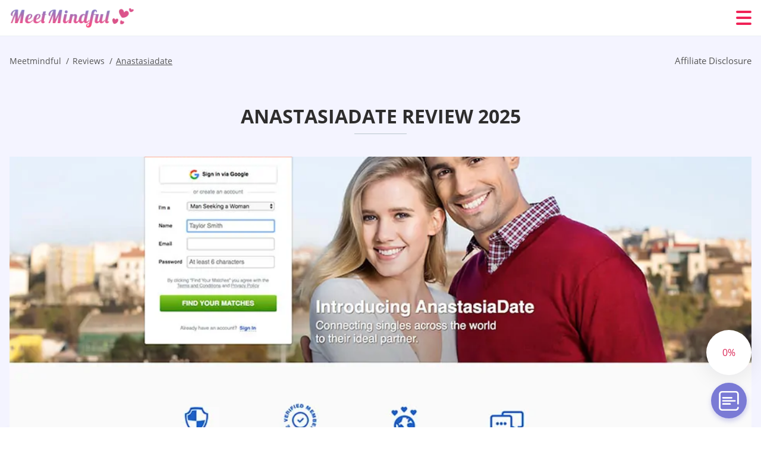

--- FILE ---
content_type: text/html; charset=UTF-8
request_url: https://meetmindful.net/anastasiadate-review/
body_size: 111982
content:
<!DOCTYPE html>
<html class="no-js" lang="en-US" data-lang="en">
<head>
  <meta charset="utf-8">
  <meta http-equiv="x-ua-compatible" content="ie=edge">
  <meta name="viewport" content="width=device-width, initial-scale=1.0">
  <meta content="telephone=no" name="format-detection">
  <meta name="HandheldFriendly" content="true">
  <style>
    @charset "UTF-8";@-webkit-keyframes drop-show{0%{-webkit-transform:scaleY(.1);transform:scaleY(.1)}40%{-webkit-transform:scaleY(1.04);transform:scaleY(1.04)}60%{-webkit-transform:scaleY(.98);transform:scaleY(.98)}80%{-webkit-transform:scaleY(1.02);transform:scaleY(1.02)}to{-webkit-transform:scaleY(1);transform:scaleY(1)}}@keyframes drop-show{0%{-webkit-transform:scaleY(.1);transform:scaleY(.1)}40%{-webkit-transform:scaleY(1.04);transform:scaleY(1.04)}60%{-webkit-transform:scaleY(.98);transform:scaleY(.98)}80%{-webkit-transform:scaleY(1.02);transform:scaleY(1.02)}to{-webkit-transform:scaleY(1);transform:scaleY(1)}}@-webkit-keyframes drop-hide{0%{-webkit-transform:scaleY(1);transform:scaleY(1)}60%{-webkit-transform:scaleY(.98);transform:scaleY(.98)}80%{-webkit-transform:scaleY(1.02);transform:scaleY(1.02)}to{-webkit-transform:scaleY(0);transform:scaleY(0)}}@keyframes drop-hide{0%{-webkit-transform:scaleY(1);transform:scaleY(1)}60%{-webkit-transform:scaleY(.98);transform:scaleY(.98)}80%{-webkit-transform:scaleY(1.02);transform:scaleY(1.02)}to{-webkit-transform:scaleY(0);transform:scaleY(0)}}@-webkit-keyframes slideInLeft{0%{opacity:0;visibility:visible;-webkit-transform:translate3d(-100%,0,0);transform:translate3d(-100%,0,0)}to{opacity:1;-webkit-transform:translate3d(0,0,0);transform:translate3d(0,0,0)}}@keyframes slideInLeft{0%{opacity:0;visibility:visible;-webkit-transform:translate3d(-100%,0,0);transform:translate3d(-100%,0,0)}to{opacity:1;-webkit-transform:translate3d(0,0,0);transform:translate3d(0,0,0)}}@-webkit-keyframes fancybox-rotate{to{-webkit-transform:rotate(360deg);transform:rotate(360deg)}}@keyframes fancybox-rotate{to{-webkit-transform:rotate(360deg);transform:rotate(360deg)}}@-webkit-keyframes spin{0%{-webkit-transform:rotate(0deg);transform:rotate(0deg)}to{-webkit-transform:rotate(360deg);transform:rotate(360deg)}}@keyframes spin{0%{-webkit-transform:rotate(0deg);transform:rotate(0deg)}to{-webkit-transform:rotate(360deg);transform:rotate(360deg)}}@-webkit-keyframes pulse{10%{-webkit-transform:scale(1.1);transform:scale(1.1)}}@keyframes pulse{10%{-webkit-transform:scale(1.1);transform:scale(1.1)}}@-webkit-keyframes animatedBackground{10%{background-image:url("data:image/svg+xml;charset=utf8,%3Csvg xmlns='http://www.w3.org/2000/svg' viewBox='0 0 100.5 88.9'%3E%3Cpath d='M73.6.5c-5.4 0-10.4 1.7-14.7 5.1-4.2 3.2-7 7.4-8.6 10.4-1.6-3-4.4-7.1-8.6-10.4C37.3 2.2 32.4.5 27 .5 11.9.5.5 12.8.5 29.2c0 17.7 14.2 29.7 35.6 48 3.6 3.1 7.8 6.6 12.1 10.4.6.5 1.3.8 2 .8s1.5-.3 2-.8c4.3-3.8 8.4-7.3 12.1-10.4 21.5-18.3 35.6-30.4 35.6-48C100 12.8 88.7.5 73.6.5z' fill='%23f03968' stroke='%23f03968' stroke-miterlimit='10'/%3E%3C/svg%3E")}to{background-image:url("data:image/svg+xml;charset=utf8,%3Csvg xmlns='http://www.w3.org/2000/svg' viewBox='0 0 100.5 88.9'%3E%3Cpath d='M73.6.5c-5.4 0-10.4 1.7-14.7 5.1-4.2 3.2-7 7.4-8.6 10.4-1.6-3-4.4-7.1-8.6-10.4C37.3 2.2 32.4.5 27 .5 11.9.5.5 12.8.5 29.2c0 17.7 14.2 29.7 35.6 48 3.6 3.1 7.8 6.6 12.1 10.4.6.5 1.3.8 2 .8s1.5-.3 2-.8c4.3-3.8 8.4-7.3 12.1-10.4 21.5-18.3 35.6-30.4 35.6-48C100 12.8 88.7.5 73.6.5z' fill='none' stroke='%23f03968' stroke-miterlimit='10'/%3E%3C/svg%3E")}}@keyframes animatedBackground{10%{background-image:url("data:image/svg+xml;charset=utf8,%3Csvg xmlns='http://www.w3.org/2000/svg' viewBox='0 0 100.5 88.9'%3E%3Cpath d='M73.6.5c-5.4 0-10.4 1.7-14.7 5.1-4.2 3.2-7 7.4-8.6 10.4-1.6-3-4.4-7.1-8.6-10.4C37.3 2.2 32.4.5 27 .5 11.9.5.5 12.8.5 29.2c0 17.7 14.2 29.7 35.6 48 3.6 3.1 7.8 6.6 12.1 10.4.6.5 1.3.8 2 .8s1.5-.3 2-.8c4.3-3.8 8.4-7.3 12.1-10.4 21.5-18.3 35.6-30.4 35.6-48C100 12.8 88.7.5 73.6.5z' fill='%23f03968' stroke='%23f03968' stroke-miterlimit='10'/%3E%3C/svg%3E")}to{background-image:url("data:image/svg+xml;charset=utf8,%3Csvg xmlns='http://www.w3.org/2000/svg' viewBox='0 0 100.5 88.9'%3E%3Cpath d='M73.6.5c-5.4 0-10.4 1.7-14.7 5.1-4.2 3.2-7 7.4-8.6 10.4-1.6-3-4.4-7.1-8.6-10.4C37.3 2.2 32.4.5 27 .5 11.9.5.5 12.8.5 29.2c0 17.7 14.2 29.7 35.6 48 3.6 3.1 7.8 6.6 12.1 10.4.6.5 1.3.8 2 .8s1.5-.3 2-.8c4.3-3.8 8.4-7.3 12.1-10.4 21.5-18.3 35.6-30.4 35.6-48C100 12.8 88.7.5 73.6.5z' fill='none' stroke='%23f03968' stroke-miterlimit='10'/%3E%3C/svg%3E")}}@-webkit-keyframes animatedArrow{10%{background-image:url("data:image/svg+xml;charset=utf8,%3Csvg xmlns='http://www.w3.org/2000/svg' fill='%23fff' viewBox='0 0 191.989 362.667'%3E%3Cpath d='M188.87 259.136c-4.16-4.16-10.923-4.16-15.083 0l-67.115 67.115V10.667C106.672 4.779 101.893 0 96.005 0S85.34 4.779 85.34 10.667v315.587l-67.136-67.118c-4.16-4.16-10.923-4.16-15.083 0s-4.16 10.923 0 15.083l85.333 85.333a10.775 10.775 0 002.373 1.768c.039.022.075.046.114.067.215.116.436.217.657.317.103.047.204.1.31.143.181.075.366.137.551.202.149.053.295.11.446.156.167.05.336.087.504.13.17.042.34.09.513.125.186.037.374.059.561.085.157.023.312.053.471.068.35.035.701.054 1.052.054s.703-.019 1.052-.053c.16-.016.316-.046.475-.07.186-.026.372-.048.557-.084.179-.036.352-.085.528-.13.162-.04.325-.075.485-.124.167-.05.328-.113.49-.172.167-.059.335-.114.499-.182.142-.06.278-.129.417-.194.179-.083.358-.163.532-.256.12-.065.234-.139.352-.208.182-.107.366-.211.544-.33.116-.078.225-.167.339-.25.166-.12.334-.237.494-.37.201-.165.39-.343.579-.522.061-.059.128-.11.188-.17l85.333-85.333c4.16-4.16 4.16-10.923 0-15.083z'/%3E%3C/svg%3E");border-color:#fff}to{background-image:url("data:image/svg+xml;charset=utf8,%3Csvg xmlns='http://www.w3.org/2000/svg' fill='%238585cd' viewBox='0 0 191.989 362.667'%3E%3Cpath d='M188.87 259.136c-4.16-4.16-10.923-4.16-15.083 0l-67.115 67.115V10.667C106.672 4.779 101.893 0 96.005 0S85.34 4.779 85.34 10.667v315.587l-67.136-67.118c-4.16-4.16-10.923-4.16-15.083 0s-4.16 10.923 0 15.083l85.333 85.333a10.775 10.775 0 002.373 1.768c.039.022.075.046.114.067.215.116.436.217.657.317.103.047.204.1.31.143.181.075.366.137.551.202.149.053.295.11.446.156.167.05.336.087.504.13.17.042.34.09.513.125.186.037.374.059.561.085.157.023.312.053.471.068.35.035.701.054 1.052.054s.703-.019 1.052-.053c.16-.016.316-.046.475-.07.186-.026.372-.048.557-.084.179-.036.352-.085.528-.13.162-.04.325-.075.485-.124.167-.05.328-.113.49-.172.167-.059.335-.114.499-.182.142-.06.278-.129.417-.194.179-.083.358-.163.532-.256.12-.065.234-.139.352-.208.182-.107.366-.211.544-.33.116-.078.225-.167.339-.25.166-.12.334-.237.494-.37.201-.165.39-.343.579-.522.061-.059.128-.11.188-.17l85.333-85.333c4.16-4.16 4.16-10.923 0-15.083z'/%3E%3C/svg%3E");border-color:#8585cd}}@keyframes animatedArrow{10%{background-image:url("data:image/svg+xml;charset=utf8,%3Csvg xmlns='http://www.w3.org/2000/svg' fill='%23fff' viewBox='0 0 191.989 362.667'%3E%3Cpath d='M188.87 259.136c-4.16-4.16-10.923-4.16-15.083 0l-67.115 67.115V10.667C106.672 4.779 101.893 0 96.005 0S85.34 4.779 85.34 10.667v315.587l-67.136-67.118c-4.16-4.16-10.923-4.16-15.083 0s-4.16 10.923 0 15.083l85.333 85.333a10.775 10.775 0 002.373 1.768c.039.022.075.046.114.067.215.116.436.217.657.317.103.047.204.1.31.143.181.075.366.137.551.202.149.053.295.11.446.156.167.05.336.087.504.13.17.042.34.09.513.125.186.037.374.059.561.085.157.023.312.053.471.068.35.035.701.054 1.052.054s.703-.019 1.052-.053c.16-.016.316-.046.475-.07.186-.026.372-.048.557-.084.179-.036.352-.085.528-.13.162-.04.325-.075.485-.124.167-.05.328-.113.49-.172.167-.059.335-.114.499-.182.142-.06.278-.129.417-.194.179-.083.358-.163.532-.256.12-.065.234-.139.352-.208.182-.107.366-.211.544-.33.116-.078.225-.167.339-.25.166-.12.334-.237.494-.37.201-.165.39-.343.579-.522.061-.059.128-.11.188-.17l85.333-85.333c4.16-4.16 4.16-10.923 0-15.083z'/%3E%3C/svg%3E");border-color:#fff}to{background-image:url("data:image/svg+xml;charset=utf8,%3Csvg xmlns='http://www.w3.org/2000/svg' fill='%238585cd' viewBox='0 0 191.989 362.667'%3E%3Cpath d='M188.87 259.136c-4.16-4.16-10.923-4.16-15.083 0l-67.115 67.115V10.667C106.672 4.779 101.893 0 96.005 0S85.34 4.779 85.34 10.667v315.587l-67.136-67.118c-4.16-4.16-10.923-4.16-15.083 0s-4.16 10.923 0 15.083l85.333 85.333a10.775 10.775 0 002.373 1.768c.039.022.075.046.114.067.215.116.436.217.657.317.103.047.204.1.31.143.181.075.366.137.551.202.149.053.295.11.446.156.167.05.336.087.504.13.17.042.34.09.513.125.186.037.374.059.561.085.157.023.312.053.471.068.35.035.701.054 1.052.054s.703-.019 1.052-.053c.16-.016.316-.046.475-.07.186-.026.372-.048.557-.084.179-.036.352-.085.528-.13.162-.04.325-.075.485-.124.167-.05.328-.113.49-.172.167-.059.335-.114.499-.182.142-.06.278-.129.417-.194.179-.083.358-.163.532-.256.12-.065.234-.139.352-.208.182-.107.366-.211.544-.33.116-.078.225-.167.339-.25.166-.12.334-.237.494-.37.201-.165.39-.343.579-.522.061-.059.128-.11.188-.17l85.333-85.333c4.16-4.16 4.16-10.923 0-15.083z'/%3E%3C/svg%3E");border-color:#8585cd}}@-webkit-keyframes animateCircle{40%{opacity:1;-webkit-transform:scale(10);transform:scale(10);fill:#dd4688}55%{opacity:1;-webkit-transform:scale(11);transform:scale(11);fill:#d46abf}65%{opacity:1;-webkit-transform:scale(12);transform:scale(12);fill:#cc8ef5}75%{opacity:1;-webkit-transform:scale(13);transform:scale(13);stroke-width:.5;stroke:#cc8ef5;fill:transparent}85%{opacity:1;-webkit-transform:scale(17);transform:scale(17);stroke-width:.2;stroke:#cc8ef5;fill:transparent}95%{opacity:1;-webkit-transform:scale(18);transform:scale(18);stroke-width:.1;stroke:#cc8ef5;fill:transparent}to{opacity:1;-webkit-transform:scale(19);transform:scale(19);stroke-width:0;stroke:#cc8ef5;fill:transparent}}@keyframes animateCircle{40%{opacity:1;-webkit-transform:scale(10);transform:scale(10);fill:#dd4688}55%{opacity:1;-webkit-transform:scale(11);transform:scale(11);fill:#d46abf}65%{opacity:1;-webkit-transform:scale(12);transform:scale(12);fill:#cc8ef5}75%{opacity:1;-webkit-transform:scale(13);transform:scale(13);stroke-width:.5;stroke:#cc8ef5;fill:transparent}85%{opacity:1;-webkit-transform:scale(17);transform:scale(17);stroke-width:.2;stroke:#cc8ef5;fill:transparent}95%{opacity:1;-webkit-transform:scale(18);transform:scale(18);stroke-width:.1;stroke:#cc8ef5;fill:transparent}to{opacity:1;-webkit-transform:scale(19);transform:scale(19);stroke-width:0;stroke:#cc8ef5;fill:transparent}}@-webkit-keyframes animateHeart{0%{-webkit-transform:scale(.2);transform:scale(.2)}40%{-webkit-transform:scale(1.2);transform:scale(1.2)}to{-webkit-transform:scale(1);transform:scale(1)}}@keyframes animateHeart{0%{-webkit-transform:scale(.2);transform:scale(.2)}40%{-webkit-transform:scale(1.2);transform:scale(1.2)}to{-webkit-transform:scale(1);transform:scale(1)}}@-webkit-keyframes animateHeartOut{0%{-webkit-transform:scale(1.4);transform:scale(1.4)}to{-webkit-transform:scale(1);transform:scale(1)}}@keyframes animateHeartOut{0%{-webkit-transform:scale(1.4);transform:scale(1.4)}to{-webkit-transform:scale(1);transform:scale(1)}}html{font-family:sans-serif;-webkit-text-size-adjust:100%;-ms-text-size-adjust:100%}body{margin:0}article,aside,details,figcaption,figure,footer,header,main,menu,nav,section,summary{display:block}audio,canvas,progress,video{display:inline-block;vertical-align:baseline}audio:not([controls]){display:none;height:0}[hidden],template{display:none}a{background-color:transparent}a:active,a:hover{outline:0}abbr[title]{border-bottom:1px dotted}b,strong{font-weight:700}dfn{font-style:italic}mark{background:#ff0;color:#000}sub,sup{position:relative;vertical-align:baseline;font-size:75%;line-height:0}sup{top:-.5em}sub{bottom:-.25em}img{border:0}svg:not(:root){overflow:hidden}blockquote,figure{margin:0}hr{height:0;-webkit-box-sizing:content-box;box-sizing:content-box;-moz-box-sizing:content-box}pre{overflow:auto}code,kbd,pre,samp{font-family:monospace,monospace;font-size:1em}button,input,optgroup,select,textarea{margin:0;font:inherit;color:inherit}fieldset{vertical-align:baseline;margin:0;padding:0;background:0 0;border:0;font-size:100%;outline:0}button{overflow:visible}button,select{text-transform:none}button,html input[type=button],input[type=reset],input[type=submit]{cursor:pointer;-webkit-appearance:button}button[disabled],html input[disabled]{cursor:default}button::-moz-focus-inner,input::-moz-focus-inner{padding:0;border:0}input{line-height:normal}input[type=checkbox],input[type=radio]{padding:0;-webkit-box-sizing:border-box;box-sizing:border-box}input[type=number]::-webkit-inner-spin-button,input[type=number]::-webkit-outer-spin-button{height:auto}input[type=search]{box-sizing:content-box;-webkit-box-sizing:content-box;-moz-box-sizing:content-box;-webkit-appearance:textfield}.jq-selectbox__search input::-webkit-search-cancel-button,.jq-selectbox__search input::-webkit-search-decoration,input[type=search]::-webkit-search-cancel-button,input[type=search]::-webkit-search-decoration{-webkit-appearance:none}legend{border:0}textarea{overflow:auto}optgroup{font-weight:700}table{border-collapse:collapse;border-spacing:0}legend,td,th{padding:0}.c-sites-box-S-1 .BiB5v_l0 .eImAM8Ldg_LD{font-size:0}.c-about-S-1 .w0Yvn7UAk,.c-app-info-S-1 .Swwypx5AWO,.c-logo-slider-S-1 .eFSIQmwVkr,.c-menu-S-1 .GVyyA_,.c-quiz-S-1 .iLsV20F,.c-websites-S-1 .KLX1f5V .c-WZx5{display:inline-block;font-size:0}.c-hookup-slider-S-1 .zgH2d .V9fGc1wrsV{font-size:0}.kQCiSamDoPwY img,.c-about-S-1 .w0Yvn7UAk img,.c-menu-S-1 .GVyyA_ img,.c-sites-box-S-1 .BiB5v_l0 .eImAM8Ldg_LD img,.c-websites-S-1 .KLX1f5V .c-WZx5 img{display:inline-block;height:auto;max-width:100%}.c-quiz-S-1 .iLsV20F img{height:auto;max-width:100%}.c-app-info-S-1 .Swwypx5AWO img,.c-hookup-slider-S-1 .zgH2d .V9fGc1wrsV img{display:inline-block;height:auto;max-width:100%}.vJSrfd4x7q{background-color:transparent}.f637GFJ .slick-arrow,.f6KSTMDu .slick-arrow{padding:0;background-color:transparent}.Swpkxrm8LHy,.c-contents-S-1 .h-aya,.c-form-S-1 .BYTxwipQD,.c-menu-S-1 .kd1ib230,.c-vote-S-1 .rORl_{padding:0;background-color:transparent;border:0}.c-pagination-S-1 .qqhin18n9vr,.c-pagination-S-1 .xWSNn{padding:0;background-color:transparent}.c-filter-S-1 .w4dC4T-2Q3aD,.c-filter-S-1 .lw3yI{background-color:transparent;border:0}.c-filter-S-1 .U7QrKGRS,.c-filter-S-1 .K43jMbQiF{padding:0;background-color:transparent;border:0}.c-filter_lifestyle-S-1 .fiOrr,.c-filter_lifestyle-S-1 .L3E_ZA{background-color:transparent;border:0}.c-filter_lifestyle-S-1 .Ql-5cbs{padding:0;background-color:transparent;border:0}.c-sugar-profiles-S-1 .Dd_0Hp5qO{padding:0;border:0}.c-share-S-1 .jWGG9wbzO,.c-top-sites-S-1 .ITzcn{background-color:transparent;border:0}.c-menu-S-1 .a_GUn,.c-menu-S-1 .iZgN{margin:0;padding:0;list-style:none}.vWPxVZ,.c-features-S-1 .CILq3aeU8T0P,.c-footer-S-1 .Uv794Vu2iEr{padding:0;list-style:none}.c-footer-S-1 .ve6KAs8FNwj{margin:0;padding:0;list-style:none}.nmIkSdPqDf,.jq-selectbox__dropdown ul{padding:0;list-style:none}.c-filter-S-1 .di5VLZu{list-style:none}.c-filter_lifestyle-S-1 .Mw5_QQ{margin:0;padding:0;list-style:none}.c-model-S-1 .cVPBYvSiM-{margin:0;list-style:none}.c-state-S-1 .H8WKDq9{margin:0;padding:0;list-style:none}.c-state-S-1 .UOvhQK5ne{padding:0;list-style:none}.c-top-posts-S-1 .nwGQY4N{margin:0;padding:0;list-style:none}.c-tb-apps-S-1 .RYK7FJ{padding:0;list-style:none}.c-categories-S-1 .hHi1G43CUl7,.c-share-S-1 .Lhljt{margin:0;padding:0;list-style:none}.c-button-up:before,.c-contents-S-1 .h-aya:before,.c-websites-S-1 .KLX1f5V .pw4oi2coik,.c-websites-S-1 .KLX1f5V .MCvK4:after{background-position:center center;background-repeat:no-repeat;background-size:contain}@font-face{font-family:'Open Sans';font-style:normal;font-weight:300;src:url(/static/fonts/mem5YaGs126MiZpBA-UN_r8OVuhpOqc.woff2) format("woff2");unicode-range:U+0400-045F,U+0490-0491,U+04B0-04B1,U+2116;font-display:swap}@font-face{font-family:'Open Sans';font-style:normal;font-weight:300;src:url(/static/fonts/mem5YaGs126MiZpBA-UN_r8OUehpOqc.woff2) format("woff2");unicode-range:U+0370-03FF;font-display:swap}@font-face{font-family:'Open Sans';font-style:normal;font-weight:300;src:url(/static/fonts/mem5YaGs126MiZpBA-UN_r8OUuhp.woff2) format("woff2");unicode-range:U+0000-00FF,U+0131,U+0152-0153,U+02BB-02BC,U+02C6,U+02DA,U+02DC,U+2000-206F,U+2074,U+20AC,U+2122,U+2191,U+2193,U+2212,U+2215,U+FEFF,U+FFFD;font-display:swap}@font-face{font-family:'Open Sans';font-style:normal;font-weight:400;src:url(/static/fonts/mem8YaGs126MiZpBA-UFUZ0bbck.woff2) format("woff2");unicode-range:U+0400-045F,U+0490-0491,U+04B0-04B1,U+2116;font-display:swap}@font-face{font-family:'Open Sans';font-style:normal;font-weight:400;src:url(/static/fonts/mem8YaGs126MiZpBA-UFVp0bbck.woff2) format("woff2");unicode-range:U+0370-03FF;font-display:swap}@font-face{font-family:'Open Sans';font-style:normal;font-weight:400;src:url(/static/fonts/mem8YaGs126MiZpBA-UFVZ0b.woff2) format("woff2");unicode-range:U+0000-00FF,U+0131,U+0152-0153,U+02BB-02BC,U+02C6,U+02DA,U+02DC,U+2000-206F,U+2074,U+20AC,U+2122,U+2191,U+2193,U+2212,U+2215,U+FEFF,U+FFFD;font-display:swap}@font-face{font-family:'Open Sans';font-style:normal;font-weight:600;src:url(/static/fonts/mem5YaGs126MiZpBA-UNirkOVuhpOqc.woff2) format("woff2");unicode-range:U+0400-045F,U+0490-0491,U+04B0-04B1,U+2116;font-display:swap}@font-face{font-family:'Open Sans';font-style:normal;font-weight:600;src:url(/static/fonts/mem5YaGs126MiZpBA-UNirkOUehpOqc.woff2) format("woff2");unicode-range:U+0370-03FF;font-display:swap}@font-face{font-family:'Open Sans';font-style:normal;font-weight:600;src:url(/static/fonts/mem5YaGs126MiZpBA-UNirkOUuhp.woff2) format("woff2");unicode-range:U+0000-00FF,U+0131,U+0152-0153,U+02BB-02BC,U+02C6,U+02DA,U+02DC,U+2000-206F,U+2074,U+20AC,U+2122,U+2191,U+2193,U+2212,U+2215,U+FEFF,U+FFFD;font-display:swap}@font-face{font-family:'Open Sans';font-style:normal;font-weight:700;src:url(/static/fonts/mem5YaGs126MiZpBA-UN7rgOVuhpOqc.woff2) format("woff2");unicode-range:U+0400-045F,U+0490-0491,U+04B0-04B1,U+2116;font-display:swap}@font-face{font-family:'Open Sans';font-style:normal;font-weight:700;src:url(/static/fonts/mem5YaGs126MiZpBA-UN7rgOUehpOqc.woff2) format("woff2");unicode-range:U+0370-03FF;font-display:swap}@font-face{font-family:'Open Sans';font-style:normal;font-weight:700;src:url(/static/fonts/mem5YaGs126MiZpBA-UN7rgOUuhp.woff2) format("woff2");unicode-range:U+0000-00FF,U+0131,U+0152-0153,U+02BB-02BC,U+02C6,U+02DA,U+02DC,U+2000-206F,U+2074,U+20AC,U+2122,U+2191,U+2193,U+2212,U+2215,U+FEFF,U+FFFD;font-display:swap}@font-face{font-family:'Open Sans';font-style:normal;font-weight:800;src:url(/static/fonts/mem5YaGs126MiZpBA-UN8rsOVuhpOqc.woff2) format("woff2");unicode-range:U+0400-045F,U+0490-0491,U+04B0-04B1,U+2116;font-display:swap}@font-face{font-family:'Open Sans';font-style:normal;font-weight:800;src:url(/static/fonts/mem5YaGs126MiZpBA-UN8rsOUehpOqc.woff2) format("woff2");unicode-range:U+0370-03FF;font-display:swap}@font-face{font-family:'Open Sans';font-style:normal;font-weight:800;src:url(/static/fonts/mem5YaGs126MiZpBA-UN8rsOUuhp.woff2) format("woff2");unicode-range:U+0000-00FF,U+0131,U+0152-0153,U+02BB-02BC,U+02C6,U+02DA,U+02DC,U+2000-206F,U+2074,U+20AC,U+2122,U+2191,U+2193,U+2212,U+2215,U+FEFF,U+FFFD;font-display:swap}*,:after,:before{-webkit-box-sizing:border-box;box-sizing:border-box}a,button,input[type=button],input[type=checkbox],input[type=email],input[type=password],input[type=radio],input[type=submit],input[type=text],textarea{-webkit-tap-highlight-color:transparent}body,html{height:100%;min-width:320px}.wTPEGRY8p8,.wTPEGRY8p8 body{height:auto;min-height:100%}[role=button],[type=button],label{cursor:pointer}ul{list-style:disc}html{font-size:16px}@media only screen and (max-width:767px){html{font-size:16px}}body{font-family:"Open Sans",sans-serif;font-weight:400;line-height:1.5;background-color:#fff;color:#545454}@media only screen and (max-width:1023px){*{outline:0}}.H9VVN{margin:0;padding:0;list-style:none}.i-K89odoot3{float:left!important;height:auto}.HcQugMIzGU{float:right!important;height:auto}.It8fzy:after,.iMawIEAz:after{content:"";display:table;width:100%;clear:both}.lUF409{display:inline!important}.M1Inq4KPy{text-align:left!important}.Nk04y_2hKCI{text-align:right!important}.xCRbjkK{text-align:center!important}.C7v8H9Q{text-align:justify!important}.Gew71u{text-transform:uppercase}@media only screen and (max-width:767px){.GDN22XwS{text-align:center}}.It8fzy{display:-webkit-box;display:-ms-flexbox;display:flex;-webkit-box-flex:0;-ms-flex:0 1 auto;flex:0 1 auto;-webkit-box-orient:horizontal;-webkit-box-direction:normal;-ms-flex-direction:row;flex-direction:row;-ms-flex-wrap:wrap;flex-wrap:wrap;margin-top:-20px;margin-right:-8px;margin-left:-8px}.It8fzy>*{float:left;height:auto;width:100%;max-width:100%;min-width:100%;margin-top:20px;padding-right:8px;padding-left:8px}@media only screen and (min-width:1366px){.It8fzy{margin-top:-30px;margin-right:-15px;margin-left:-15px}.It8fzy>*{margin-top:30px;padding-right:15px;padding-left:15px}}.VaDVwdX{-webkit-box-pack:center;-ms-flex-pack:center;justify-content:center}.E_DX9_Gnwf{-webkit-box-align:center;-ms-flex-align:center;align-items:center}.K58mb{-webkit-box-align:end;-ms-flex-align:end;align-items:flex-end}.p-J5{width:8.333%;max-width:8.333%;min-width:8.333%}.pWSzwjP{width:16.667%;max-width:16.667%;min-width:16.667%}.Fp9IrICNc{width:25%;max-width:25%;min-width:25%}.ZO4om{width:33.333%;max-width:33.333%;min-width:33.333%}.rk6Gm{width:41.667%;max-width:41.667%;min-width:41.667%}.U-HXMB-NPr0{width:50%;max-width:50%;min-width:50%}.jhy5-zUBQ{width:58.333%;max-width:58.333%;min-width:58.333%}.HjHfX{width:66.667%;max-width:66.667%;min-width:66.667%}.AUdlu{width:75%;max-width:75%;min-width:75%}.f7Oii0U9Pia{width:83.333%;max-width:83.333%;min-width:83.333%}.MtW-HpL{width:91.667%;max-width:91.667%;min-width:91.667%}.ntyfaOYL-m{width:100%;max-width:100%;min-width:100%}@media only screen and (min-width:568px){.kDP4POdyE{width:8.333%;max-width:8.333%;min-width:8.333%}.RRW9G1x{width:16.667%;max-width:16.667%;min-width:16.667%}.M2-CCu9AKUiC{width:25%;max-width:25%;min-width:25%}.Pc8HY{width:33.333%;max-width:33.333%;min-width:33.333%}.lqk1d6LT{width:41.667%;max-width:41.667%;min-width:41.667%}.Ldoy4{width:50%;max-width:50%;min-width:50%}.C6Nhz0J{width:58.333%;max-width:58.333%;min-width:58.333%}.CZGpXj86e{width:66.667%;max-width:66.667%;min-width:66.667%}.XlVPMEjHc{width:75%;max-width:75%;min-width:75%}.k8yBJ1{width:83.333%;max-width:83.333%;min-width:83.333%}.nPY_W0Zq{width:91.667%;max-width:91.667%;min-width:91.667%}.DApGErOqnub{width:100%;max-width:100%;min-width:100%}}@media only screen and (min-width:667px){.X9Vw_vKdnx{width:8.333%;max-width:8.333%;min-width:8.333%}.mTj4y0q{width:16.667%;max-width:16.667%;min-width:16.667%}.ij2--X{width:25%;max-width:25%;min-width:25%}.jPhVC{width:33.333%;max-width:33.333%;min-width:33.333%}.PphVMjxiX{width:41.667%;max-width:41.667%;min-width:41.667%}.vZjy4b48{width:50%;max-width:50%;min-width:50%}.daKusyuLAR{width:58.333%;max-width:58.333%;min-width:58.333%}.HK7vRRkkh{width:66.667%;max-width:66.667%;min-width:66.667%}.rfrQxbikmp2{width:75%;max-width:75%;min-width:75%}.zCAOg{width:83.333%;max-width:83.333%;min-width:83.333%}.tY1syqb{width:91.667%;max-width:91.667%;min-width:91.667%}.wNR5Jf-FssrT{width:100%;max-width:100%;min-width:100%}}@media only screen and (min-width:768px){.V5I-mx{width:8.333%;max-width:8.333%;min-width:8.333%}.KnOEEn{width:16.667%;max-width:16.667%;min-width:16.667%}.ybObbJkoh{width:25%;max-width:25%;min-width:25%}.YzZOf2XK2oU{width:33.333%;max-width:33.333%;min-width:33.333%}.ujCGIaw{width:41.667%;max-width:41.667%;min-width:41.667%}.vFGlau{width:50%;max-width:50%;min-width:50%}.MpvLId-o{width:58.333%;max-width:58.333%;min-width:58.333%}.m8yZBur29T{width:66.667%;max-width:66.667%;min-width:66.667%}.Om-0nTWJTWFy{width:75%;max-width:75%;min-width:75%}.ofzyn6Fgo7nD{width:83.333%;max-width:83.333%;min-width:83.333%}.BFTt10aDrgMa{width:91.667%;max-width:91.667%;min-width:91.667%}.G8RVmu_hI4Ot{width:100%;max-width:100%;min-width:100%}}@media only screen and (min-width:1024px){.U3kPJ{width:8.333%;max-width:8.333%;min-width:8.333%}.HFdkHgmH{width:16.667%;max-width:16.667%;min-width:16.667%}.OX9pDa156a{width:25%;max-width:25%;min-width:25%}.qDXoq{width:33.333%;max-width:33.333%;min-width:33.333%}.RdezQMP4Q8B{width:41.667%;max-width:41.667%;min-width:41.667%}.apovc{width:50%;max-width:50%;min-width:50%}.duYo8Nzz{width:58.333%;max-width:58.333%;min-width:58.333%}.DRMuz-{width:66.667%;max-width:66.667%;min-width:66.667%}.ly-Rn4SvxnA{width:75%;max-width:75%;min-width:75%}.HRZ9{width:83.333%;max-width:83.333%;min-width:83.333%}.sxKSQI98P2{width:91.667%;max-width:91.667%;min-width:91.667%}.TqOHbax6xuDr{width:100%;max-width:100%;min-width:100%}}@media only screen and (min-width:1366px){.lnYzbD{width:8.333%;max-width:8.333%;min-width:8.333%}.G-nyZG{width:16.667%;max-width:16.667%;min-width:16.667%}.KCaE9Vhuh{width:25%;max-width:25%;min-width:25%}.Jx_7niueNzL1{width:33.333%;max-width:33.333%;min-width:33.333%}.aoxXFFq4nJ{width:41.667%;max-width:41.667%;min-width:41.667%}.KlyVWHP{width:50%;max-width:50%;min-width:50%}.JeOhI{width:58.333%;max-width:58.333%;min-width:58.333%}.CQppzJ{width:66.667%;max-width:66.667%;min-width:66.667%}.wgap2Lz{width:75%;max-width:75%;min-width:75%}.X1Ewez{width:83.333%;max-width:83.333%;min-width:83.333%}.Xec{width:91.667%;max-width:91.667%;min-width:91.667%}.YJcoQvpcvZv{width:100%;max-width:100%;min-width:100%}}.SHYW5zy7,.muvJThyx,.hMQL9z4,.YB_DN,.dUFiSCqr,.is-hide,.is-hide-disclosure{display:none!important}.is-fixed{position:fixed;top:0;left:0;width:100%;z-index:1000}@media only screen and (max-width:567px){.dUFiSCqr{display:block!important}.vrb6tG{display:none!important}}@media only screen and (min-width:568px) and (max-width:666px){.YB_DN{display:block!important}.V-HT6{display:none!important}}@media only screen and (min-width:667px) and (max-width:767px){.hMQL9z4{display:block!important}.hpmKFJ{display:none!important}}@media only screen and (min-width:768px) and (max-width:1023px){.muvJThyx{display:block!important}.KL7tA8V{display:none!important}}@media only screen and (min-width:1024px){.SHYW5zy7{display:block!important}.P3_GIm2oI{display:none!important}}@media only screen and (max-width:767px){.L1leq_ePa{display:none!important}}@media only screen and (max-width:1023px){.QAtJZTV8{display:none!important}.RmuOgwO{display:block!important}}@media only screen and (max-width:1365px){.u2bdGu,.RmuOgwO{display:none!important}.FZEvd4g558V{display:block!important}}@media only screen and (min-width:1366px){.FZEvd4g558V{display:none!important}}.AE5AFH{display:-webkit-box;display:-ms-flexbox;display:flex;-webkit-box-orient:vertical;-webkit-box-direction:normal;-ms-flex-direction:column;flex-direction:column;-webkit-box-pack:justify;-ms-flex-pack:justify;justify-content:space-between;min-height:100%;overflow:hidden}.dKdLg5mG2{padding:45px 0 15px}@media only screen and (min-width:1366px){.dKdLg5mG2{padding:0 0 15px}}.Ki4FNMl9d{margin-top:25px}.Jdj9EXhf{padding:45px 0 15px}@media only screen and (min-width:1024px){.Jdj9EXhf{padding:70px 0 15px}}.x4wNiNHynZmp{max-width:1442px;margin-right:auto;margin-left:auto;padding:0 16px}.rk2kFUQM{margin:0!important}.UKnu7K{margin-top:20px}.C1JI2JM{margin-top:44px}.aHBVScxGmE{margin-top:25px}@media only screen and (min-width:1024px){.aHBVScxGmE{margin-top:30px}}.E4MTpk2pl{margin-top:42px}.zKrT4YBP8n{margin:0!important}@media only screen and (min-width:1024px){.zKrT4YBP8n{margin-top:70px!important}}.JXytG8dTGNUy{margin-top:45px}@media only screen and (min-width:1024px){.JXytG8dTGNUy{margin-top:60px}}.KZw8O8kf4sP{margin-top:23px}@media only screen and (min-width:667px){.KZw8O8kf4sP{margin-top:28px}}@media only screen and (min-width:1024px){.KZw8O8kf4sP{margin-top:38px}}.DQpABq4SbA{margin-top:10px}@media only screen and (min-width:1024px){.DQpABq4SbA{margin-top:40px}}.J8yYb5I6{margin-top:50px}@media only screen and (min-width:1366px){.J8yYb5I6{margin-top:85px}}.Li77xfm{margin-top:25px}@media only screen and (min-width:667px){.Li77xfm{margin-top:35px}}@media only screen and (min-width:1024px){.Li77xfm{margin-top:75px}}.jPDw_ZOSmx5N{margin-bottom:10px}@media only screen and (min-width:1024px){.jPDw_ZOSmx5N{margin-bottom:25px}}.Ixm-9,.FrM_Y{margin-bottom:20px}@media only screen and (min-width:667px){.Ixm-9{margin-bottom:25px}}@media only screen and (min-width:1024px){.Ixm-9{margin-bottom:30px}}.VUPGCUW{margin-bottom:25px}@media only screen and (min-width:667px){.VUPGCUW{margin-bottom:30px}}@media only screen and (min-width:1024px){.VUPGCUW{margin-bottom:45px}}.RLyOfn{margin-bottom:25px}@media only screen and (min-width:667px){.RLyOfn{margin-bottom:35px}}@media only screen and (min-width:1024px){.RLyOfn{margin-bottom:55px}}@media only screen and (max-width:767px){.nEUS{margin-right:-16px;margin-left:-16px}}@media screen and (max-width:1024px){.Q6Hff{margin-right:-16px;margin-left:-16px}}.CJKFT{padding:40px 15px;background-color:#fff;-webkit-box-shadow:0 1px 38px 0 rgba(2,7,24,.11);box-shadow:0 1px 38px 0 rgba(2,7,24,.11)}@media only screen and (min-width:1366px){.CJKFT{padding:40px 20px}}.kitYoq0O{width:100%;margin-bottom:20px;font-size:18px;font-weight:700;color:#2e2d2d;text-align:center;text-transform:uppercase}.fzEue,.fzEue img{position:relative;display:block;width:100%;height:100%;max-height:86px;min-height:86px}.fzEue img{position:absolute;top:0;right:0;bottom:0;left:0;height:auto;-o-object-fit:cover;object-fit:cover}@media only screen and (min-width:667px){.fzEue,.fzEue img{max-height:280px;min-height:280px}}.group-1{position:relative}.group-1:before{content:"";position:absolute;top:0;left:0;display:inline-block;width:12px;height:17px;background-image:url("data:image/svg+xml,%3C%3Fxml version='1.0' encoding='utf-8'%3F%3E%3C!--Generator: Adobe Illustrator 25.2.1, SVG Export Plug-In . SVG Version: 6.00 Build 0)--%3E%3Csvg version='1.1' id='Слой_1' xmlns='http://www.w3.org/2000/svg' xmlns:xlink='http://www.w3.org/1999/xlink' x='0px' y='0px' viewBox='0 0 12 17' style='enable-background:new 0 0 12 17' xml:space='preserve'%3E%3Cstyle type='text/css'%3E.st0%7Bfill:%23F03968;%7D%3C/style%3E%3Cpath class='st0' d='M6,0C6,0,6,0,6,0C6,0,6,0,6,0C1.4,0-0.3,3.4,0.1,7.2C0.5,11.5,5.6,17,6,17c0,0,0,0,0,0c0,0,0,0,0,0 c0.4,0,5.5-5.5,5.9-9.8C12.3,3.4,10.6,0,6,0z M6,7.6c-1.1,0-2-0.9-2-2c0-1.1,0.9-2,2-2c1.1,0,2,0.9,2,2C8,6.7,7.1,7.6,6,7.6z'/%3E%3C/svg%3E");background-size:cover}@media only screen and (max-width:1365px){.yu9K_Oy{display:-webkit-box;display:-ms-flexbox;display:flex;-webkit-box-orient:vertical;-webkit-box-direction:reverse;-ms-flex-direction:column-reverse;flex-direction:column-reverse}.yu9K_Oy .sDseqqKRu-4{margin-top:15px}.yu9K_Oy .GutaVH{margin-top:0}.yu9K_Oy .cljrTHZv5Gi,.fx4Ajs8w,.GutaVH{margin-top:15px}.yu9K_Oy .YYLTNC0IzM{margin-top:0}}@media only screen and (min-width:1366px){.XAYMZ{display:-webkit-box;display:-ms-flexbox;display:flex;-webkit-box-flex:0;-ms-flex:0 1 auto;flex:0 1 auto;-webkit-box-orient:horizontal;-webkit-box-direction:normal;-ms-flex-direction:row;flex-direction:row;-ms-flex-wrap:nowrap;flex-wrap:nowrap}.sDseqqKRu-4{-ms-flex-preferred-size:0;flex-basis:0;-webkit-box-flex:1;-ms-flex-positive:1;flex-grow:1;max-width:calc(100% - 390px)}.GutaVH{position:relative;-webkit-box-flex:0;-ms-flex:0 0 360px;flex:0 0 360px;max-width:360px;padding-left:30px}.cljrTHZv5Gi{-ms-flex-preferred-size:0;flex-basis:0;-webkit-box-flex:1;-ms-flex-positive:1;flex-grow:1;max-width:calc(100% - 450px)}.YYLTNC0IzM{position:relative;-webkit-box-flex:0;-ms-flex:0 0 440px;flex:0 0 440px;max-width:440px;padding-left:50px}.eWgXgaE_u{margin-top:40px;-webkit-transition:all .1s;transition:all .1s}.eWgXgaE_u.affix{position:fixed!important;top:0!important;width:390px;margin:0;padding-top:20px;z-index:9}.eWgXgaE_u.affix-top{position:absolute;top:-4px;width:390px}.eWgXgaE_u.affix-bottom{position:absolute;top:auto!important;bottom:0;width:390px}.LFbviw,.LFbviw.affix{-webkit-transition:all .5s;transition:all .5s}.LFbviw.affix{position:fixed!important;top:0!important;width:330px;padding-top:20px;z-index:9}.LFbviw.affix .Sr4sdoH-kW{margin-top:0!important}.LFbviw.affix-top{position:absolute;width:330px}.LFbviw.affix-bottom{position:absolute;top:auto!important;bottom:0;width:330px}}@media only screen and (min-width:1442px){.sDseqqKRu-4{max-width:calc(100% - 360px)}.GutaVH{-webkit-box-flex:0;-ms-flex:0 0 360px;flex:0 0 360px;max-width:360px;padding-left:30px}.cljrTHZv5Gi{max-width:calc(100% - 450px)}.YYLTNC0IzM{-webkit-box-flex:0;-ms-flex:0 0 440px;flex:0 0 440px;max-width:440px;padding-left:50px}.LFbviw.affix,.LFbviw.affix-bottom{width:330px}.eWgXgaE_u.affix,.eWgXgaE_u.affix-bottom{width:390px}}.zqbU4{padding-top:1px}.kQCiSamDoPwY{margin:1.2rem 0}.p2mAde{margin:0}.ijp8pI29EH{float:none;width:100%;clear:both}.ijp8pI29EH img,.ijp8pI29EH picture{display:block;margin-right:auto;margin-left:auto}.qoppA5bJaN{position:relative;display:block;font-size:0;text-align:center}.YhR4saTos{position:absolute;top:0;right:0;bottom:0;left:0;overflow:hidden}.YhR4saTos img{display:inline-block;min-width:100%;min-height:100%}@supports (object-fit:cover){.YhR4saTos img{width:100%;height:100%;-o-object-fit:cover;object-fit:cover}}.DJm_sUWvz{height:188px;margin:1.2rem 0}@media only screen and (min-width:1024px){.qoppA5bJaN{height:280px}}.iMSgDZ{display:block;width:auto;height:auto;margin:0 auto .8em}.iMSgDZ img{display:inline-block;height:auto;max-width:100%}@media only screen and (min-width:568px){.iMSgDZ{max-width:50%;margin-top:5px;margin-bottom:5px}.iMSgDZ+p{margin-top:0}.iMSgDZ.QdgA_dGQ{padding-bottom:30%}.sqsOz{float:left;height:auto;margin-right:30px}.J3fjJCm{float:right;height:auto;margin-left:30px}}.hO-DBZ{display:inline-block}.hO-DBZ[aria-expanded=false]:before{content:attr(data-hide)}.hO-DBZ[aria-expanded=true]:before{content:attr(data-open)}.x-I0WJL1{display:block!important;-webkit-transition:none!important;transition:none!important}.x-I0WJL1[aria-expanded=false]{height:66px!important}.x-I0WJL1[aria-expanded=true]{height:auto!important}@media only screen and (max-width:767px){.x-I0WJL1{overflow:hidden;line-height:22px}}@media only screen and (min-width:768px){.x-I0WJL1[aria-expanded=false]{height:auto!important}.hO-DBZ{display:none}}.HF6Wz4Gi{max-width:835px;margin:0 auto}.kEhGz15i1Q,.kClXkhmtoEWT{position:relative;display:block;height:0;padding:0 0 56.25%;overflow:hidden}.kEhGz15i1Q .embed__el___,.kEhGz15i1Q embed,.kEhGz15i1Q iframe,.kEhGz15i1Q object,.kEhGz15i1Q video{position:absolute;top:0;bottom:0;left:0;width:100%;height:100%;border:0}.kClXkhmtoEWT{padding:0 0 75%}.kClXkhmtoEWT embed,.kClXkhmtoEWT iframe,.kClXkhmtoEWT object,.kClXkhmtoEWT video,.pWXQlohjXuD{position:absolute;top:0;right:0;bottom:0;left:0;width:100%;height:100%;margin:0 auto;border:0}.modal-noscroll-full,body.compensate-for-scrollbar{overflow:hidden}@media only screen and (max-width:1365px){.modal-noscroll{overflow:hidden}.menu-fix-opened{margin-top:60px;padding-top:1px}}@media only screen and (max-width:1023px){.modal-noscroll-md{overflow:hidden}}.QdgA_dGQ{position:relative;width:100%;height:0;padding-bottom:56.25%;background-color:#000}.QdgA_dGQ.is-enabled{cursor:pointer}.QdgA_dGQ.is-enabled .FCcDXsZodgSM,.slick-slide img{display:block}.QdgA_dGQ:hover .lpc0hBP,.FCcDXsZodgSM:focus .lpc0hBP{fill:red;fill-opacity:1}.o2bZVJ{position:absolute;top:0;left:0;width:100%;height:100%}.QdgA_dGQ .iframe-video,.FCcDXsZodgSM,.QILHCOW2DCt{position:absolute;top:0;left:0;width:100%;height:100%;border:0}.FCcDXsZodgSM{top:50%;left:50%;display:none;width:68px;height:48px;padding:0;z-index:1;background-color:transparent;cursor:pointer;-webkit-transform:translate(-50%,-50%);transform:translate(-50%,-50%)}.lpc0hBP{fill:#212121;fill-opacity:.8}.Y4gkOPSxVt{fill:#fff}.FCcDXsZodgSM:focus,.slick-list:focus{outline:0}.wpml-ls-flag{margin-right:5px}.slick-slider{-webkit-box-sizing:border-box;box-sizing:border-box;user-select:none;-webkit-tap-highlight-color:transparent;touch-action:pan-y;-ms-touch-action:pan-y;-khtml-user-select:none;-webkit-touch-callout:none;-webkit-user-select:none;-ms-user-select:none;-moz-user-select:none}.slick-list,.slick-slider,.slick-track{position:relative;display:block}.slick-list{margin:0;padding:0;overflow:hidden}.slick-list.dragging{cursor:pointer;cursor:hand}.slick-slider .slick-list,.slick-slider .slick-track{transform:translate3d(0,0,0);-o-transform:translate3d(0,0,0);-ms-transform:translate3d(0,0,0);-moz-transform:translate3d(0,0,0);-webkit-transform:translate3d(0,0,0)}.slick-track{top:0;left:0;margin-right:auto;margin-left:auto}.slick-track:after,.slick-track:before{content:'';display:table}.slick-track:after{clear:both}.slick-loading .slick-track{visibility:hidden}.slick-slide{float:left;display:none;height:100%;min-height:1px}[dir=rtl] .slick-slide{float:right}.slick-slide.slick-loading img{display:none}.slick-slide.dragging img{pointer-events:none}.slick-initialized .slick-slide{display:block}.slick-loading .slick-slide{visibility:hidden}.slick-vertical .slick-slide{display:block;height:auto;border:1px solid transparent}.slick-arrow.slick-hidden{display:none}.mCustomScrollbar{touch-action:pinch-zoom;-ms-touch-action:pinch-zoom}.mCustomScrollbar.mCS_no_scrollbar,.mCustomScrollbar.mCS_touch_action{touch-action:auto;-ms-touch-action:auto}.mCustomScrollBox{position:relative;height:100%;max-width:100%;overflow:hidden;outline:0;direction:ltr}.mCSB_container{width:auto;height:auto;overflow:hidden}.mCSB_inside>.mCSB_container{margin-right:30px}.mCSB_container.mCS_no_scrollbar_y.mCS_y_hidden{margin-right:0}.mCS-dir-rtl>.mCSB_inside>.mCSB_container{margin-right:0;margin-left:30px}.mCS-dir-rtl>.mCSB_inside>.mCSB_container.mCS_no_scrollbar_y.mCS_y_hidden{margin-left:0}.mCSB_scrollTools{position:absolute;top:0;right:0;bottom:0;left:auto;width:16px;height:auto;opacity:.75;filter:"alpha(opacity=75)";-ms-filter:"alpha(opacity=75)"}.mCSB_outside+.mCSB_scrollTools{right:-26px}.mCS-dir-rtl>.mCSB_inside>.mCSB_scrollTools{right:auto;left:0}.mCS-dir-rtl>.mCSB_outside+.mCSB_scrollTools{right:auto;left:-26px}.mCSB_scrollTools .mCSB_draggerContainer{position:absolute;top:0;right:0;bottom:0;left:0;height:auto}.mCSB_scrollTools a+.mCSB_draggerContainer{margin:20px 0}.mCSB_scrollTools .mCSB_dragger .mCSB_dragger_bar,.mCSB_scrollTools .mCSB_draggerRail{width:2px;height:100%;margin:0 auto;border-radius:16px;-moz-border-radius:16px;-webkit-border-radius:16px}.mCSB_scrollTools .mCSB_dragger{width:100%;height:30px;z-index:1;cursor:pointer}.mCSB_scrollTools .mCSB_dragger .mCSB_dragger_bar{position:relative;width:4px;text-align:center}.mCSB_scrollTools_vertical.mCSB_scrollTools_onDrag_expand .mCSB_dragger.mCSB_dragger_onDrag_expanded .mCSB_dragger_bar,.mCSB_scrollTools_vertical.mCSB_scrollTools_onDrag_expand .mCSB_draggerContainer:hover .mCSB_dragger .mCSB_dragger_bar{width:12px}.mCSB_scrollTools_vertical.mCSB_scrollTools_onDrag_expand .mCSB_dragger.mCSB_dragger_onDrag_expanded+.mCSB_draggerRail,.mCSB_scrollTools_vertical.mCSB_scrollTools_onDrag_expand .mCSB_draggerContainer:hover .mCSB_draggerRail{width:8px}.mCSB_scrollTools .mCSB_buttonDown,.mCSB_scrollTools .mCSB_buttonUp{position:absolute;display:block;width:100%;height:20px;margin:0 auto;overflow:hidden;cursor:pointer}.mCSB_scrollTools .mCSB_buttonDown{bottom:0}.mCSB_horizontal.mCSB_inside>.mCSB_container{margin-right:0;margin-bottom:30px}.mCSB_horizontal.mCSB_outside>.mCSB_container{min-height:100%}.mCSB_horizontal>.mCSB_container.mCS_no_scrollbar_x.mCS_x_hidden{margin-bottom:0}.mCSB_container_wrapper,.mCSB_scrollTools.mCSB_scrollTools_horizontal{top:auto;right:0;bottom:0;left:0;width:auto;height:16px}.mCustomScrollBox+.mCSB_scrollTools+.mCSB_scrollTools.mCSB_scrollTools_horizontal,.mCustomScrollBox+.mCSB_scrollTools.mCSB_scrollTools_horizontal{bottom:-26px}.mCSB_scrollTools.mCSB_scrollTools_horizontal a+.mCSB_draggerContainer{margin:0 20px}.mCSB_scrollTools.mCSB_scrollTools_horizontal .mCSB_draggerRail{width:100%;height:2px;margin:7px 0}.mCSB_scrollTools.mCSB_scrollTools_horizontal .mCSB_dragger{left:0;width:30px;height:100%}.mCSB_scrollTools.mCSB_scrollTools_horizontal .mCSB_dragger .mCSB_dragger_bar{width:100%;height:4px;margin:6px auto}.mCSB_scrollTools_horizontal.mCSB_scrollTools_onDrag_expand .mCSB_dragger.mCSB_dragger_onDrag_expanded .mCSB_dragger_bar,.mCSB_scrollTools_horizontal.mCSB_scrollTools_onDrag_expand .mCSB_draggerContainer:hover .mCSB_dragger .mCSB_dragger_bar{height:12px;margin:2px auto}.mCSB_scrollTools_horizontal.mCSB_scrollTools_onDrag_expand .mCSB_dragger.mCSB_dragger_onDrag_expanded+.mCSB_draggerRail,.mCSB_scrollTools_horizontal.mCSB_scrollTools_onDrag_expand .mCSB_draggerContainer:hover .mCSB_draggerRail{height:8px;margin:4px 0}.mCSB_scrollTools.mCSB_scrollTools_horizontal .mCSB_buttonLeft,.mCSB_scrollTools.mCSB_scrollTools_horizontal .mCSB_buttonRight{position:absolute;display:block;width:20px;height:100%;margin:0 auto;overflow:hidden;cursor:pointer}.mCS-dir-rtl>.mCustomScrollBox.mCSB_vertical_horizontal.mCSB_inside>.mCSB_container_wrapper.mCS_no_scrollbar_y.mCS_y_hidden+.mCSB_scrollTools~.mCSB_scrollTools.mCSB_scrollTools_horizontal,.mCSB_scrollTools.mCSB_scrollTools_horizontal .mCSB_buttonLeft{left:0}.mCS-dir-rtl>.mCustomScrollBox.mCSB_vertical_horizontal.mCSB_inside>.mCSB_scrollTools.mCSB_scrollTools_horizontal,.mCSB_container_wrapper.mCS_no_scrollbar_y.mCS_y_hidden+.mCSB_scrollTools~.mCSB_scrollTools.mCSB_scrollTools_horizontal,.mCSB_scrollTools.mCSB_scrollTools_horizontal .mCSB_buttonRight{right:0}.mCSB_container_wrapper{position:absolute;top:0;height:auto;margin-right:30px;margin-bottom:30px;overflow:hidden}.mCSB_container_wrapper>.mCSB_container{padding-right:30px;padding-bottom:30px;box-sizing:border-box;-moz-box-sizing:border-box;-webkit-box-sizing:border-box}.mCSB_vertical_horizontal>.mCSB_scrollTools.mCSB_scrollTools_vertical{bottom:20px}.mCSB_vertical_horizontal>.mCSB_scrollTools.mCSB_scrollTools_horizontal{right:20px}.mCSB_container_wrapper.mCS_no_scrollbar_x.mCS_x_hidden+.mCSB_scrollTools.mCSB_scrollTools_vertical{bottom:0}.mCS-dir-rtl>.mCustomScrollBox.mCSB_vertical_horizontal.mCSB_inside>.mCSB_scrollTools.mCSB_scrollTools_horizontal{left:20px}.mCS-dir-rtl>.mCSB_inside>.mCSB_container_wrapper{margin-right:0;margin-left:30px}.mCSB_container_wrapper.mCS_no_scrollbar_y.mCS_y_hidden>.mCSB_container{padding-right:0}.mCSB_container_wrapper.mCS_no_scrollbar_x.mCS_x_hidden>.mCSB_container{padding-bottom:0}.mCustomScrollBox.mCSB_vertical_horizontal.mCSB_inside>.mCSB_container_wrapper.mCS_no_scrollbar_y.mCS_y_hidden{margin-right:0;margin-left:0}.mCustomScrollBox.mCSB_vertical_horizontal.mCSB_inside>.mCSB_container_wrapper.mCS_no_scrollbar_x.mCS_x_hidden{margin-bottom:0}.mCSB_scrollTools,.mCSB_scrollTools .mCSB_buttonDown,.mCSB_scrollTools .mCSB_buttonLeft,.mCSB_scrollTools .mCSB_buttonRight,.mCSB_scrollTools .mCSB_buttonUp,.mCSB_scrollTools .mCSB_dragger .mCSB_dragger_bar{transition:opacity .2s ease-in-out,background .2s ease-in-out;-o-transition:opacity .2s ease-in-out,background .2s ease-in-out;-moz-transition:opacity .2s ease-in-out,background .2s ease-in-out;-webkit-transition:opacity .2s ease-in-out,background .2s ease-in-out}.mCSB_scrollTools_horizontal.mCSB_scrollTools_onDrag_expand .mCSB_draggerRail,.mCSB_scrollTools_horizontal.mCSB_scrollTools_onDrag_expand .mCSB_dragger_bar,.mCSB_scrollTools_vertical.mCSB_scrollTools_onDrag_expand .mCSB_draggerRail,.mCSB_scrollTools_vertical.mCSB_scrollTools_onDrag_expand .mCSB_dragger_bar{transition:width .2s ease-out .2s,height .2s ease-out .2s,margin-left .2s ease-out .2s,margin-right .2s ease-out .2s,margin-top .2s ease-out .2s,margin-bottom .2s ease-out .2s,opacity .2s ease-in-out,background .2s ease-in-out;-o-transition:width .2s ease-out .2s,height .2s ease-out .2s,margin-left .2s ease-out .2s,margin-right .2s ease-out .2s,margin-top .2s ease-out .2s,margin-bottom .2s ease-out .2s,opacity .2s ease-in-out,background .2s ease-in-out;-moz-transition:width .2s ease-out .2s,height .2s ease-out .2s,margin-left .2s ease-out .2s,margin-right .2s ease-out .2s,margin-top .2s ease-out .2s,margin-bottom .2s ease-out .2s,opacity .2s ease-in-out,background .2s ease-in-out;-webkit-transition:width .2s ease-out .2s,height .2s ease-out .2s,margin-left .2s ease-out .2s,margin-right .2s ease-out .2s,margin-top .2s ease-out .2s,margin-bottom .2s ease-out .2s,opacity .2s ease-in-out,background .2s ease-in-out}.mCS-autoHide>.mCustomScrollBox>.mCSB_scrollTools,.mCS-autoHide>.mCustomScrollBox~.mCSB_scrollTools{opacity:0;filter:"alpha(opacity=0)";-ms-filter:"alpha(opacity=0)"}.mCS-autoHide:hover>.mCustomScrollBox>.mCSB_scrollTools,.mCS-autoHide:hover>.mCustomScrollBox~.mCSB_scrollTools,.mCustomScrollBox:hover>.mCSB_scrollTools,.mCustomScrollBox:hover~.mCSB_scrollTools,.mCustomScrollbar>.mCustomScrollBox>.mCSB_scrollTools.mCSB_scrollTools_onDrag,.mCustomScrollbar>.mCustomScrollBox~.mCSB_scrollTools.mCSB_scrollTools_onDrag{opacity:1;filter:"alpha(opacity=100)";-ms-filter:"alpha(opacity=100)"}.mCSB_scrollTools .mCSB_draggerRail{background:#000;background:rgba(0,0,0,.4);filter:"alpha(opacity=40)";-ms-filter:"alpha(opacity=40)"}.mCSB_scrollTools .mCSB_dragger .mCSB_dragger_bar{background:#fff;background:rgba(255,255,255,.75);filter:"alpha(opacity=75)";-ms-filter:"alpha(opacity=75)"}.mCSB_scrollTools .mCSB_dragger:hover .mCSB_dragger_bar{background:#fff;background:rgba(255,255,255,.85);filter:"alpha(opacity=85)";-ms-filter:"alpha(opacity=85)"}.mCSB_scrollTools .mCSB_dragger.mCSB_dragger_onDrag .mCSB_dragger_bar,.mCSB_scrollTools .mCSB_dragger:active .mCSB_dragger_bar{background:#fff;background:rgba(255,255,255,.9);filter:"alpha(opacity=90)";-ms-filter:"alpha(opacity=90)"}.mCSB_scrollTools .mCSB_buttonDown,.mCSB_scrollTools .mCSB_buttonLeft,.mCSB_scrollTools .mCSB_buttonRight,.mCSB_scrollTools .mCSB_buttonUp{background-image:url(mCSB_buttons.png);background-repeat:no-repeat;opacity:.4;filter:"alpha(opacity=40)";-ms-filter:"alpha(opacity=40)"}.mCSB_scrollTools .mCSB_buttonUp{background-position:0 0}.mCSB_scrollTools .mCSB_buttonDown{background-position:0 -20px}.mCSB_scrollTools .mCSB_buttonLeft{background-position:0 -40px}.mCSB_scrollTools .mCSB_buttonRight{background-position:0 -56px}.mCSB_scrollTools .mCSB_buttonDown:hover,.mCSB_scrollTools .mCSB_buttonLeft:hover,.mCSB_scrollTools .mCSB_buttonRight:hover,.mCSB_scrollTools .mCSB_buttonUp:hover{opacity:.75;filter:"alpha(opacity=75)";-ms-filter:"alpha(opacity=75)"}.mCSB_scrollTools .mCSB_buttonDown:active,.mCSB_scrollTools .mCSB_buttonLeft:active,.mCSB_scrollTools .mCSB_buttonRight:active,.mCSB_scrollTools .mCSB_buttonUp:active{opacity:.9;filter:"alpha(opacity=90)";-ms-filter:"alpha(opacity=90)"}.mCS-dark.mCSB_scrollTools .mCSB_draggerRail{background:#000;background:rgba(0,0,0,.15)}.mCS-dark.mCSB_scrollTools .mCSB_dragger .mCSB_dragger_bar{background:#000;background:rgba(0,0,0,.75)}.mCS-dark.mCSB_scrollTools .mCSB_dragger:hover .mCSB_dragger_bar{background:rgba(0,0,0,.85)}.mCS-dark.mCSB_scrollTools .mCSB_dragger.mCSB_dragger_onDrag .mCSB_dragger_bar,.mCS-dark.mCSB_scrollTools .mCSB_dragger:active .mCSB_dragger_bar{background:rgba(0,0,0,.9)}.mCS-dark.mCSB_scrollTools .mCSB_buttonUp{background-position:-80px 0}.mCS-dark.mCSB_scrollTools .mCSB_buttonDown{background-position:-80px -20px}.mCS-dark.mCSB_scrollTools .mCSB_buttonLeft{background-position:-80px -40px}.mCS-dark.mCSB_scrollTools .mCSB_buttonRight{background-position:-80px -56px}.open .dropdown-menu{display:block}.dropdown-menu,.tab-content>.tab-pane{display:none}.modal,.tab-content>.active{display:block}.modal{position:fixed;top:0;right:0;bottom:0;left:0;z-index:160;overflow:hidden;outline:0;visibility:hidden;-webkit-overflow-scrolling:touch}.modal.in{visibility:visible}.modal.fade .modal-dialog{transform:translate(0,-25%);transition:transform .3s ease-out;transition:transform .3s ease-out,-webkit-transform .3s ease-out;-o-transition:-o-transform .3s ease-out;-webkit-transition:-webkit-transform .3s ease-out;-o-transform:translate(0,-25%);-ms-transform:translate(0,-25%);-webkit-transform:translate(0,-25%)}.modal.in .modal-dialog{transform:translate(0,0);-o-transform:translate(0,0);-ms-transform:translate(0,0);-webkit-transform:translate(0,0)}.fade{opacity:0;transition:opacity .1s linear;-o-transition:opacity .1s linear;-webkit-transition:opacity .1s linear}.fade.in{opacity:1}.collapse{display:none}.collapse.in{display:block}.collapsing{position:relative;height:0;overflow:hidden;transition-duration:.25s;transition-property:height,visibility;transition-timing-function:ease;-webkit-transition-duration:.25s;-o-transition-timing-function:ease;-webkit-transition-timing-function:ease;-webkit-transition-property:height,visibility;-o-transition-duration:.25s;-o-transition-property:height,visibility}.selectric-wrapper{position:relative;cursor:pointer}.selectric-responsive{width:100%}.selectric{border:1px solid #ddd;border-radius:0;background:#f8f8f8;position:relative;overflow:hidden}.selectric .button,.selectric .label{display:block;height:38px;line-height:38px}.selectric .label{white-space:nowrap;overflow:hidden;text-overflow:ellipsis;margin:0 38px 0 10px;font-size:12px;-webkit-user-select:none;-moz-user-select:none;-ms-user-select:none;user-select:none;color:#444}.selectric .button{position:absolute;right:0;top:0;width:38px;background-color:#f8f8f8;color:#bbb;text-align:center;font:0/0 a;*font:20px/38px Lucida Sans Unicode,Arial Unicode MS,Arial}.selectric .button:after{content:" ";position:absolute;top:0;right:0;bottom:0;left:0;margin:auto;width:0;height:0;border:4px solid transparent;border-top-color:#bbb;border-bottom:none}.selectric-focus .selectric{border-color:#aaa}.selectric-hover .selectric,.selectric-open .selectric{border-color:#c4c4c4}.selectric-hover .selectric .button{color:#a2a2a2}.selectric-hover .selectric .button:after{border-top-color:#a2a2a2}.selectric-open{z-index:9999}.selectric-open .selectric-items{display:block}.selectric-disabled{filter:alpha(opacity=50);opacity:.5;cursor:default;-webkit-user-select:none;-moz-user-select:none;-ms-user-select:none;user-select:none}.selectric-hide-select{position:relative;overflow:hidden;width:0;height:0}.selectric-hide-select select{position:absolute;left:-100%}.selectric-hide-select.selectric-is-native{position:absolute;width:100%;height:100%;z-index:10}.selectric-hide-select.selectric-is-native select{position:absolute;top:0;left:0;right:0;height:100%;width:100%;border:0;z-index:1;-webkit-box-sizing:border-box;box-sizing:border-box;opacity:0}.selectric-input{position:absolute!important;top:0!important;left:0!important;overflow:hidden!important;clip:rect(0,0,0,0)!important;margin:0!important;padding:0!important;width:1px!important;height:1px!important;outline:0!important;border:0!important;*font:0/0 a!important;background:0 0!important}.selectric-temp-show{position:absolute!important;visibility:hidden!important;display:block!important}.selectric-items{display:none;position:absolute;top:100%;left:0;background:#f8f8f8;border:1px solid #c4c4c4;z-index:-1;-webkit-box-shadow:0 0 10px -6px;box-shadow:0 0 10px -6px}.selectric-items .selectric-scroll{height:100%;overflow:auto}.selectric-above .selectric-items{top:auto;bottom:100%}.selectric-items li,.selectric-items ul{list-style:none;padding:0;margin:0;font-size:12px;line-height:20px;min-height:20px}.selectric-items li{display:block;padding:10px;color:#666;cursor:pointer}.selectric-items li.selected{background:#e0e0e0;color:#444}.selectric-items li.highlighted{background:#d0d0d0;color:#444}.selectric-items li:hover{background:#d5d5d5;color:#444}.selectric-items .disabled{filter:alpha(opacity=50);opacity:.5;cursor:default!important;background:0 0!important;color:#666!important;-webkit-user-select:none;-moz-user-select:none;-ms-user-select:none;user-select:none}.selectric-items .selectric-group .selectric-group-label{font-weight:700;padding-left:10px;cursor:default;-webkit-user-select:none;-moz-user-select:none;-ms-user-select:none;user-select:none;background:0 0;color:#444}.selectric-items .selectric-group.disabled li{filter:alpha(opacity=100);opacity:1}.selectric-items .selectric-group li{padding-left:25px}.jq-number{position:relative}.jq-number__spin,.jq-selectbox{cursor:pointer}.jq-selectbox{outline:0}.jq-selectbox__select-text{display:block;width:100%;overflow:hidden;text-overflow:ellipsis;white-space:nowrap}.jq-selectbox .placeholder{color:#888}.jq-selectbox__trigger{position:absolute;top:0;right:0;width:34px;height:100%;outline:0}.jq-selectbox .jq-selectbox__trigger-arrow{width:40px;height:100%;position:relative}.jq-selectbox .jq-selectbox__trigger-arrow:before{-webkit-transition:all .2s;transition:all .2s;content:"";top:37%;bottom:0;width:20px;height:20px;position:absolute;background-image:url("data:image/svg+xml,%3Csvg xmlns='http://www.w3.org/2000/svg' width='451.847' height='451.847'%3E%3Cpath fill='%23cfcfe2' d='M225.923 354.706c-8.098 0-16.195-3.092-22.369-9.263L9.27 151.157c-12.359-12.359-12.359-32.397 0-44.751 12.354-12.354 32.388-12.354 44.748 0l171.905 171.915 171.906-171.909c12.359-12.354 32.391-12.354 44.744 0 12.365 12.354 12.365 32.392 0 44.751L248.292 345.449c-6.177 6.172-14.274 9.257-22.369 9.257z'/%3E%3C/svg%3E");background-repeat:no-repeat,repeat;background-size:70%}@media only screen and (min-width:768px){.jq-selectbox .jq-selectbox__trigger-arrow{position:absolute;right:0}.jq-selectbox .jq-selectbox__trigger-arrow:before{background-size:100%;width:20px;height:20px}}.jq-selectbox.opened .jq-selectbox__trigger-arrow{outline:0}.jq-selectbox.opened .jq-selectbox__trigger-arrow:before{top:24%;left:-6px;-webkit-transform:rotate(180deg);transform:rotate(180deg)}@media only screen and (min-width:768px){.jq-selectbox.opened .jq-selectbox__trigger-arrow:before{top:38%;left:0}}.jq-selectbox__dropdown{margin:2px 0 0;padding:0;-webkit-box-sizing:border-box;box-sizing:border-box;top:24px!important;right:-1px;bottom:unset!important;left:-1px;width:100.7%!important;z-index:-1!important;border:1px solid #c2c2e6;border-top:none!important;border-radius:0 0 20px 20px;background:#fff}@media only screen and (min-width:768px){.jq-selectbox__dropdown{bottom:auto!important;width:100.4%!important}}.jq-selectbox__search{margin:5px}.jq-selectbox__not-found{margin:5px;padding:5px 8px 6px;background:#f0f0f0;font-size:13px}.fancybox-error p,.jq-selectbox ul{margin:0;padding:0}.jq-selectbox li.disabled{color:#aaa}.jq-selectbox li.disabled:hover{background:0 0}.jq-selectbox li.optgroup{font-weight:700}.jq-selectbox li.optgroup:hover{background:0 0;color:#231f20;cursor:default}.jq-selectbox li.option{padding-left:25px}.fancybox-active{height:auto}.fancybox-is-hidden{left:-9999px;margin:0;position:absolute!important;top:-9999px;visibility:hidden}.fancybox-container{-webkit-backface-visibility:hidden;height:100%;left:0;outline:0;position:fixed;-webkit-tap-highlight-color:transparent;top:0;-ms-touch-action:manipulation;touch-action:manipulation;-webkit-transform:translateZ(0);transform:translateZ(0);width:100%;z-index:99992}.fancybox-container *{-webkit-box-sizing:border-box;box-sizing:border-box}.fancybox-bg,.fancybox-inner,.fancybox-outer,.fancybox-stage{bottom:0;left:0;position:absolute;right:0;top:0}.fancybox-outer{-webkit-overflow-scrolling:touch;overflow-y:auto}.fancybox-bg{background:#1e1e1e;opacity:0;-webkit-transition-duration:inherit;transition-duration:inherit;-webkit-transition-property:opacity;transition-property:opacity;-webkit-transition-timing-function:cubic-bezier(.47,0,.74,.71);transition-timing-function:cubic-bezier(.47,0,.74,.71)}.fancybox-is-open .fancybox-bg{opacity:.9;-webkit-transition-timing-function:cubic-bezier(.22,.61,.36,1);transition-timing-function:cubic-bezier(.22,.61,.36,1)}.fancybox-infobar,.fancybox-toolbar{opacity:0;position:absolute;z-index:99997}.fancybox-caption,.fancybox-infobar,.fancybox-navigation .fancybox-button,.fancybox-toolbar{direction:ltr;-webkit-transition:opacity .25s ease,visibility 0s ease .25s;transition:opacity .25s ease,visibility 0s ease .25s;visibility:hidden}.fancybox-caption{opacity:0;position:absolute}.fancybox-navigation .fancybox-button{z-index:99997}.fancybox-show-caption .fancybox-caption,.fancybox-show-infobar .fancybox-infobar,.fancybox-show-nav .fancybox-navigation .fancybox-button,.fancybox-show-toolbar .fancybox-toolbar{opacity:1;-webkit-transition:opacity .25s ease 0s,visibility 0s ease 0s;transition:opacity .25s ease 0s,visibility 0s ease 0s;visibility:visible}.fancybox-infobar{color:#ccc;font-size:13px;-webkit-font-smoothing:subpixel-antialiased;height:44px;left:0;line-height:44px;min-width:44px;mix-blend-mode:difference;padding:0 10px;pointer-events:none;top:0;-webkit-touch-callout:none;-webkit-user-select:none;-moz-user-select:none;-ms-user-select:none;user-select:none}.fancybox-toolbar{right:0;top:0}.fancybox-stage{direction:ltr;overflow:visible;-webkit-transform:translateZ(0);transform:translateZ(0);z-index:99994}.fancybox-is-open .fancybox-stage{overflow:hidden}.fancybox-slide{-webkit-backface-visibility:hidden;display:none;height:100%;left:0;outline:0;overflow:auto;-webkit-overflow-scrolling:touch;padding:44px;position:absolute;text-align:center;top:0;-webkit-transition-property:opacity,-webkit-transform;transition-property:transform,opacity;transition-property:transform,opacity,-webkit-transform;white-space:normal;width:100%;z-index:99994}.fancybox-slide::before{content:'';display:inline-block;font-size:0;height:100%;vertical-align:middle;width:0}.fancybox-is-sliding .fancybox-slide,.fancybox-slide--current,.fancybox-slide--next,.fancybox-slide--previous{display:block}.fancybox-slide--image{overflow:hidden;padding:44px 0}.fancybox-slide--image::before{display:none}.fancybox-slide--html{padding:6px}.fancybox-content{background:#fff;display:inline-block;margin:0;max-width:100%;overflow:auto;-webkit-overflow-scrolling:touch;padding:44px;position:relative;text-align:left;vertical-align:middle}.fancybox-slide--image .fancybox-content{-webkit-animation-timing-function:cubic-bezier(.5,0,.14,1);animation-timing-function:cubic-bezier(.5,0,.14,1);-webkit-backface-visibility:hidden;background:0 0;background-repeat:no-repeat;background-size:100% 100%;left:0;max-width:none;overflow:visible;padding:0;position:absolute;top:0;-webkit-transform-origin:top left;transform-origin:top left;-webkit-transition-property:opacity,-webkit-transform;transition-property:transform,opacity;transition-property:transform,opacity,-webkit-transform;-webkit-user-select:none;-moz-user-select:none;-ms-user-select:none;user-select:none;z-index:99995}.fancybox-can-zoomOut .fancybox-content{cursor:-webkit-zoom-out;cursor:zoom-out}.fancybox-can-zoomIn .fancybox-content{cursor:-webkit-zoom-in;cursor:zoom-in}.fancybox-can-pan .fancybox-content,.fancybox-can-swipe .fancybox-content{cursor:-webkit-grab;cursor:grab}.fancybox-is-grabbing .fancybox-content{cursor:-webkit-grabbing;cursor:grabbing}.fancybox-container [data-selectable=true]{cursor:text}.fancybox-image,.fancybox-spaceball{background:0 0;border:0;height:100%;left:0;margin:0;max-height:none;max-width:none;padding:0;position:absolute;top:0;-webkit-user-select:none;-moz-user-select:none;-ms-user-select:none;user-select:none;width:100%}.fancybox-spaceball{z-index:1}.fancybox-slide--iframe .fancybox-content,.fancybox-slide--map .fancybox-content,.fancybox-slide--pdf .fancybox-content,.fancybox-slide--video .fancybox-content{height:100%;overflow:visible;padding:0;width:100%}.fancybox-slide--video .fancybox-content{background:#000}.fancybox-slide--map .fancybox-content{background:#e5e3df}.fancybox-slide--iframe .fancybox-content{background:#fff}.fancybox-iframe,.fancybox-video{background:0 0;border:0;display:block;height:100%;margin:0;overflow:hidden;padding:0;width:100%}.fancybox-iframe{left:0;position:absolute;top:0}.fancybox-error{background:#fff;cursor:default;max-width:400px;padding:40px;width:100%}.fancybox-error p{color:#444;font-size:16px;line-height:20px}.fancybox-button{background:rgba(30,30,30,.6);border:0;border-radius:0;-webkit-box-shadow:none;box-shadow:none;cursor:pointer;display:inline-block;height:44px;margin:0;padding:10px;position:relative;-webkit-transition:color .2s;transition:color .2s;vertical-align:top;visibility:inherit;width:44px;color:#ccc}.fancybox-button:link,.fancybox-button:visited{color:#ccc}.fancybox-button:hover{color:#fff}.fancybox-button:focus{outline:0}.fancybox-button.fancybox-focus{outline:1px dotted}.fancybox-button[disabled],.fancybox-button[disabled]:hover{color:#888;cursor:default;outline:0}.fancybox-button div{height:100%}.fancybox-button svg{display:block;height:100%;overflow:visible;position:relative;width:100%}.fancybox-button svg path{fill:currentColor;stroke-width:0}.fancybox-button--fsenter svg:nth-child(2),.fancybox-button--fsexit svg:nth-child(1),.fancybox-button--pause svg:nth-child(1),.fancybox-button--play svg:nth-child(2){display:none}.fancybox-progress{background:#ff5268;height:2px;left:0;position:absolute;right:0;top:0;-webkit-transform:scaleX(0);transform:scaleX(0);-webkit-transform-origin:0;transform-origin:0;-webkit-transition-property:-webkit-transform;transition-property:transform;transition-property:transform,-webkit-transform;-webkit-transition-timing-function:linear;transition-timing-function:linear;z-index:99998}.fancybox-close-small{background:0 0;border:0;border-radius:0;color:#ccc;cursor:pointer;opacity:.8;padding:8px;position:absolute;right:-12px;top:-44px;z-index:401}.fancybox-close-small:hover{color:#fff;opacity:1}.fancybox-slide--html .fancybox-close-small{color:currentColor;padding:10px;right:0;top:0}.fancybox-slide--image.fancybox-is-scaling .fancybox-content{overflow:hidden}.c-banner-S-1 .xrzKN5x h1:after,.fancybox-is-scaling .fancybox-close-small,.fancybox-is-zoomable.fancybox-can-pan .fancybox-close-small{display:none}.fancybox-navigation .fancybox-button{background-clip:content-box;height:100px;opacity:0;position:absolute;top:calc(50% - 50px);width:70px}.fancybox-navigation .fancybox-button div{padding:7px}.fancybox-navigation .fancybox-button--arrow_left{left:0;padding:31px 26px 31px 6px}.fancybox-navigation .fancybox-button--arrow_right{padding:31px 6px 31px 26px;right:0}.fancybox-caption{bottom:0;color:#eee;font-size:14px;font-weight:400;left:0;line-height:1.5;padding:25px 44px;right:0;text-align:center;z-index:99996}.fancybox-caption::before{background-image:url([data-uri]);background-repeat:repeat-x;background-size:contain;bottom:0;content:'';display:block;left:0;pointer-events:none;position:absolute;right:0;top:-44px;z-index:-1}.fancybox-caption a,.fancybox-caption a:link,.fancybox-caption a:visited{color:#ccc;text-decoration:none}.fancybox-caption a:hover{color:#fff;text-decoration:underline}.fancybox-loading{-webkit-animation:fancybox-rotate 1s linear infinite;animation:fancybox-rotate 1s linear infinite;background:0 0;border:4px solid #888;border-bottom-color:#fff;border-radius:50%;height:50px;left:50%;margin:-25px 0 0 -25px;opacity:.7;padding:0;position:absolute;top:50%;width:50px;z-index:99999}.fancybox-animated{-webkit-transition-timing-function:cubic-bezier(0,0,.25,1);transition-timing-function:cubic-bezier(0,0,.25,1)}.fancybox-fx-slide.fancybox-slide--previous{opacity:0;-webkit-transform:translate3d(-100%,0,0);transform:translate3d(-100%,0,0)}.fancybox-fx-slide.fancybox-slide--next{opacity:0;-webkit-transform:translate3d(100%,0,0);transform:translate3d(100%,0,0)}.fancybox-fx-slide.fancybox-slide--current{opacity:1;-webkit-transform:translate3d(0,0,0);transform:translate3d(0,0,0)}.fancybox-fx-fade.fancybox-slide--next,.fancybox-fx-fade.fancybox-slide--previous{opacity:0;-webkit-transition-timing-function:cubic-bezier(.19,1,.22,1);transition-timing-function:cubic-bezier(.19,1,.22,1)}.fancybox-fx-fade.fancybox-slide--current{opacity:1}.fancybox-fx-zoom-in-out.fancybox-slide--previous{opacity:0;-webkit-transform:scale3d(1.5,1.5,1.5);transform:scale3d(1.5,1.5,1.5)}.fancybox-fx-zoom-in-out.fancybox-slide--next{opacity:0;-webkit-transform:scale3d(.5,.5,.5);transform:scale3d(.5,.5,.5)}.fancybox-fx-zoom-in-out.fancybox-slide--current{opacity:1;-webkit-transform:scale3d(1,1,1);transform:scale3d(1,1,1)}.fancybox-fx-rotate.fancybox-slide--previous{opacity:0;-webkit-transform:rotate(-360deg);transform:rotate(-360deg)}.fancybox-fx-rotate.fancybox-slide--next{opacity:0;-webkit-transform:rotate(360deg);transform:rotate(360deg)}.fancybox-fx-rotate.fancybox-slide--current{opacity:1;-webkit-transform:rotate(0deg);transform:rotate(0deg)}.fancybox-fx-circular.fancybox-slide--previous{opacity:0;-webkit-transform:scale3d(0,0,0) translate3d(-100%,0,0);transform:scale3d(0,0,0) translate3d(-100%,0,0)}.fancybox-fx-circular.fancybox-slide--next{opacity:0;-webkit-transform:scale3d(0,0,0) translate3d(100%,0,0);transform:scale3d(0,0,0) translate3d(100%,0,0)}.fancybox-fx-circular.fancybox-slide--current{opacity:1;-webkit-transform:scale3d(1,1,1) translate3d(0,0,0);transform:scale3d(1,1,1) translate3d(0,0,0)}.fancybox-fx-tube.fancybox-slide--previous{-webkit-transform:translate3d(-100%,0,0) scale(.1) skew(-10deg);transform:translate3d(-100%,0,0) scale(.1) skew(-10deg)}.fancybox-fx-tube.fancybox-slide--next{-webkit-transform:translate3d(100%,0,0) scale(.1) skew(10deg);transform:translate3d(100%,0,0) scale(.1) skew(10deg)}.fancybox-fx-tube.fancybox-slide--current{-webkit-transform:translate3d(0,0,0) scale(1);transform:translate3d(0,0,0) scale(1)}@media all and (max-height:576px){.fancybox-caption{padding:12px}.fancybox-slide{padding-left:6px;padding-right:6px}.fancybox-slide--image{padding:6px 0}.fancybox-close-small{right:-6px}.fancybox-slide--image .fancybox-close-small{background:#4e4e4e;color:#f2f4f6;height:36px;opacity:1;padding:6px;right:0;top:0;width:36px}}.fancybox-share{background:#f4f4f4;border-radius:3px;max-width:90%;padding:30px;text-align:center}.fancybox-share h1{color:#222;font-size:35px;font-weight:700;margin:0 0 20px}.fancybox-share p{margin:0;padding:0}.fancybox-share__button{border:0;border-radius:3px;display:inline-block;font-size:14px;font-weight:700;line-height:40px;margin:0 5px 10px;min-width:130px;padding:0 15px;text-decoration:none;-webkit-transition:all .2s;transition:all .2s;-webkit-user-select:none;-moz-user-select:none;-ms-user-select:none;user-select:none;white-space:nowrap}.fancybox-share__button:link,.fancybox-share__button:visited{color:#fff}.fancybox-share__button:hover{text-decoration:none}.fancybox-share__button--fb{background:#3b5998}.fancybox-share__button--fb:hover{background:#344e86}.fancybox-share__button--pt{background:#bd081d}.fancybox-share__button--pt:hover{background:#aa0719}.fancybox-share__button--tw{background:#1da1f2}.fancybox-share__button--tw:hover{background:#0d95e8}.fancybox-share__button svg{height:25px;margin-right:7px;position:relative;top:-1px;vertical-align:middle;width:25px}.fancybox-share__button svg path,.progress-indicator circle{fill:#fff}.fancybox-share__input{background:0 0;border:0;border-bottom:1px solid #d7d7d7;border-radius:0;color:#5d5b5b;font-size:14px;margin:10px 0 0;outline:0;padding:10px 15px;width:100%}.fancybox-thumbs{background:#ddd;bottom:0;display:none;margin:0;-webkit-overflow-scrolling:touch;-ms-overflow-style:-ms-autohiding-scrollbar;padding:2px 2px 4px;position:absolute;right:0;-webkit-tap-highlight-color:transparent;top:0;width:212px;z-index:99995}.fancybox-thumbs-x{overflow-x:auto;overflow-y:hidden}.fancybox-show-thumbs .fancybox-thumbs{display:block}.fancybox-show-thumbs .fancybox-inner{right:212px}.fancybox-thumbs__list{font-size:0;height:100%;list-style:none;margin:0;overflow-x:hidden;overflow-y:auto;padding:0;position:relative;white-space:nowrap;width:100%}.fancybox-thumbs-x .fancybox-thumbs__list{overflow:hidden}.fancybox-thumbs-y .fancybox-thumbs__list::-webkit-scrollbar{width:7px}.fancybox-thumbs-y .fancybox-thumbs__list::-webkit-scrollbar-track{background:#fff;border-radius:10px;-webkit-box-shadow:inset 0 0 6px rgba(0,0,0,.3);box-shadow:inset 0 0 6px rgba(0,0,0,.3)}.fancybox-thumbs-y .fancybox-thumbs__list::-webkit-scrollbar-thumb{background:#2a2a2a;border-radius:10px}.fancybox-thumbs__list a{-webkit-backface-visibility:hidden;backface-visibility:hidden;background-color:rgba(0,0,0,.1);background-position:center center;background-repeat:no-repeat;background-size:cover;cursor:pointer;float:left;height:75px;margin:2px;max-height:calc(100% - 8px);max-width:calc(50% - 4px);outline:0;overflow:hidden;padding:0;position:relative;-webkit-tap-highlight-color:transparent;width:100px}.fancybox-thumbs__list a::before{border:6px solid #ff5268;bottom:0;content:'';left:0;opacity:0;position:absolute;right:0;top:0;-webkit-transition:all .2s cubic-bezier(.25,.46,.45,.94);transition:all .2s cubic-bezier(.25,.46,.45,.94);z-index:99991}.fancybox-thumbs__list a:focus::before{opacity:.5}.fancybox-thumbs__list a.fancybox-thumbs-active::before{opacity:1}@media all and (max-width:576px){.fancybox-thumbs{width:110px}.fancybox-show-thumbs .fancybox-inner{right:110px}.fancybox-thumbs__list a{max-width:calc(100% - 10px)}}.mbGFOMAQZA4Q,.Pk28LzwiVf2,h1,h2{display:block;line-height:1.2;color:#2e2d2d;text-align:center}.mbGFOMAQZA4Q,h1{margin:1.4em 0 1em}.Pk28LzwiVf2,h2{word-break:break-word}.sLJ_hj,.siBssx-E,.choKCheoQ,.URpbGd,h3,h4,h5,h6{display:block;margin:1.4em 0 1em;font-weight:600;line-height:1.2;color:#2e2d2d;text-transform:none;word-break:break-word}.choKCheoQ,.URpbGd,h5,h6{font-size:16px;text-align:center}.mbGFOMAQZA4Q:first-child,.Pk28LzwiVf2:first-child,.sLJ_hj:first-child,.siBssx-E:first-child,.choKCheoQ:first-child,.URpbGd:first-child,h1:first-child,h2:first-child,h3:first-child,h4:first-child,h5:first-child,h6:first-child{margin-top:0}.mbGFOMAQZA4Q:last-child,.Pk28LzwiVf2:last-child,.sLJ_hj:last-child,.siBssx-E:last-child,.choKCheoQ:last-child,.URpbGd:last-child,h1:last-child,h2:last-child,h3:last-child,h4:last-child,h5:last-child,h6:last-child,ol:last-child,p:last-child,ul li:last-child,ul:last-child{margin-bottom:0}@media only screen and (min-width:768px){.mbGFOMAQZA4Q,.Pk28LzwiVf2,.sLJ_hj,.siBssx-E,.choKCheoQ,.URpbGd,h1,h2,h3,h4,h5,h6{font-size:16px;font-weight:700}}@media only screen and (min-width:1024px){.mbGFOMAQZA4Q,.Pk28LzwiVf2,.sLJ_hj,.siBssx-E,.choKCheoQ,.URpbGd,h1,h2,h3,h4,h5,h6{margin:2em 0 1.2em}}.x52cgrNz,.weKmZcUh,.RvzR-7uL1e,.KyGWjW-lD,.rNjwSJ42e,.lJTVC7Y{color:#ededff}.x52cgrNz:after,.weKmZcUh:after{background:#4e4d61}.mbGFOMAQZA4Q,h1{font-size:23px;font-weight:700;text-transform:uppercase;word-break:break-word}@media only screen and (min-width:768px){.mbGFOMAQZA4Q,h1{font-size:28px}}@media only screen and (min-width:1024px){.mbGFOMAQZA4Q,h1{font-size:32px}}.Pk28LzwiVf2,h2{margin:1.8em 0 .8em;font-size:20px;font-weight:700;text-transform:uppercase}@media only screen and (min-width:768px){.Pk28LzwiVf2,h2{margin:2em 0 1.2em;font-size:24px}}@media only screen and (min-width:1024px){.Pk28LzwiVf2,h2{font-size:29px}}.sLJ_hj,h3{font-size:18px;text-align:left}@media only screen and (min-width:768px){.sLJ_hj,h3{font-size:22px}}@media only screen and (min-width:1024px){.sLJ_hj,h3{margin:1.2em 0 .4em;font-size:24px}}.siBssx-E,h4{font-size:18px;text-align:left}@media only screen and (min-width:768px){.siBssx-E,h4{font-size:20px}}@media only screen and (min-width:1024px){.siBssx-E,h4{font-size:22px}}.mbGFOMAQZA4Q:after,.Pk28LzwiVf2:after{content:'';display:block;width:60px;height:1px;margin:10px auto 0;background:#b9c6cc}@media only screen and (min-width:768px){.mbGFOMAQZA4Q:after,.Pk28LzwiVf2:after{width:88px}}a,ol,p,ul,ul li{word-break:break-word}ol,p,ul,ul li{margin:0 0 1.34em}a{color:#f02257;text-decoration:none}a:focus,a:hover{text-decoration:underline}.qJJbd-n3xH:after{content:"";display:table;width:100%;clear:both}.qJJbd-n3xH ol,.qJJbd-n3xH ul{padding-left:0;list-style:none}.qJJbd-n3xH ul li:before{content:'\2022';display:inline;margin-right:10px}.qJJbd-n3xH ol{counter-reset:counter}.qJJbd-n3xH ol li{counter-increment:counter}.qJJbd-n3xH ol li:before{content:counter(counter) ".";display:inline;margin-right:5px;font-weight:600}.uu3QawmUv{padding-top:43px}.A4hYk{padding:1px 0;background:#f4f4ff}@media only screen and (min-width:1024px){.A4hYk{position:relative}}.u2gfi_{padding-bottom:45px}@media only screen and (min-width:1024px){.u2gfi_{padding-bottom:60px}}.vJSrfd4x7q{position:relative;display:-webkit-inline-box;display:-ms-inline-flexbox;display:inline-flex;-webkit-box-pack:center;-ms-flex-pack:center;justify-content:center;-webkit-box-align:center;-ms-flex-align:center;align-items:center;vertical-align:middle;height:50px;padding:0 45px;z-index:1;overflow:hidden;background:#f03968;border:1px solid transparent;border-radius:999px;font-size:16px;font-weight:500;color:#fff;text-align:center;text-decoration:none;text-transform:uppercase;white-space:nowrap;cursor:pointer;outline:0;-webkit-box-shadow:none;box-shadow:none;-webkit-transition:all .2s;transition:all .2s}.vJSrfd4x7q:active,.vJSrfd4x7q:focus,.vJSrfd4x7q:hover{background:#f00f49;border:1px solid transparent;color:#fff;text-decoration:none;outline:0;-webkit-box-shadow:none;box-shadow:none}.O266zBot{height:42px;padding:0 24px}.xLP42-R_{display:-webkit-box;display:-ms-flexbox;display:flex;padding:0;background:0 0;border:1px solid #8585cd;text-align:center}.xLP42-R_ .GymF1{display:table;width:17px;height:30px;min-width:17px;margin-right:10px;background-image:url("data:image/svg+xml;charset=utf8,%3Csvg xmlns='http://www.w3.org/2000/svg' fill='%238585cd' viewBox='0 0 191.989 362.667'%3E%3Cpath d='M188.87 259.136c-4.16-4.16-10.923-4.16-15.083 0l-67.115 67.115V10.667C106.672 4.779 101.893 0 96.005 0S85.34 4.779 85.34 10.667v315.587l-67.136-67.118c-4.16-4.16-10.923-4.16-15.083 0s-4.16 10.923 0 15.083l85.333 85.333a10.775 10.775 0 002.373 1.768c.039.022.075.046.114.067.215.116.436.217.657.317.103.047.204.1.31.143.181.075.366.137.551.202.149.053.295.11.446.156.167.05.336.087.504.13.17.042.34.09.513.125.186.037.374.059.561.085.157.023.312.053.471.068.35.035.701.054 1.052.054s.703-.019 1.052-.053c.16-.016.316-.046.475-.07.186-.026.372-.048.557-.084.179-.036.352-.085.528-.13.162-.04.325-.075.485-.124.167-.05.328-.113.49-.172.167-.059.335-.114.499-.182.142-.06.278-.129.417-.194.179-.083.358-.163.532-.256.12-.065.234-.139.352-.208.182-.107.366-.211.544-.33.116-.078.225-.167.339-.25.166-.12.334-.237.494-.37.201-.165.39-.343.579-.522.061-.059.128-.11.188-.17l85.333-85.333c4.16-4.16 4.16-10.923 0-15.083z'/%3E%3C/svg%3E");background-position:2px 3px;background-repeat:no-repeat;background-size:13px;border-bottom:1px solid #8585cd;color:#8585cd}.xLP42-R_ .KgYbh{display:block;color:#8585cd}.xLP42-R_:active,.xLP42-R_:focus,.xLP42-R_:hover{background:#8686ce}.xLP42-R_:active .KgYbh,.xLP42-R_:focus .KgYbh,.xLP42-R_:hover .KgYbh{color:#fff}.xLP42-R_:active .GymF1,.xLP42-R_:focus .GymF1,.xLP42-R_:hover .GymF1{background-image:url("data:image/svg+xml;charset=utf8,%3Csvg xmlns='http://www.w3.org/2000/svg' fill='%23fff' viewBox='0 0 191.989 362.667'%3E%3Cpath d='M188.87 259.136c-4.16-4.16-10.923-4.16-15.083 0l-67.115 67.115V10.667C106.672 4.779 101.893 0 96.005 0S85.34 4.779 85.34 10.667v315.587l-67.136-67.118c-4.16-4.16-10.923-4.16-15.083 0s-4.16 10.923 0 15.083l85.333 85.333a10.775 10.775 0 002.373 1.768c.039.022.075.046.114.067.215.116.436.217.657.317.103.047.204.1.31.143.181.075.366.137.551.202.149.053.295.11.446.156.167.05.336.087.504.13.17.042.34.09.513.125.186.037.374.059.561.085.157.023.312.053.471.068.35.035.701.054 1.052.054s.703-.019 1.052-.053c.16-.016.316-.046.475-.07.186-.026.372-.048.557-.084.179-.036.352-.085.528-.13.162-.04.325-.075.485-.124.167-.05.328-.113.49-.172.167-.059.335-.114.499-.182.142-.06.278-.129.417-.194.179-.083.358-.163.532-.256.12-.065.234-.139.352-.208.182-.107.366-.211.544-.33.116-.078.225-.167.339-.25.166-.12.334-.237.494-.37.201-.165.39-.343.579-.522.061-.059.128-.11.188-.17l85.333-85.333c4.16-4.16 4.16-10.923 0-15.083z'/%3E%3C/svg%3E");border-color:#fff}.Xhew2xRafdd{display:table;width:100%;max-width:560px;margin:0 auto 20px}.aCKYLBnSw{padding-left:18px;border-left:3px solid #f02257;font-style:italic;font-weight:600;color:#2e2d2d}.vWPxVZ{margin:0 0 1.34em}.vWPxVZ li{position:relative;margin:0 0 .6em;padding-left:12px}.vWPxVZ li:before{content:'';position:absolute;top:10px;left:0;width:4px;height:4px;background:#f02257;border-radius:50%}.f6KSTMDu .slick-arrow{width:46px;height:31px;background:0 0;border:2px solid #c3c3cf;font-size:0}.f637GFJ .slick-arrow:focus,.f637GFJ .slick-arrow:hover,.f6KSTMDu .slick-arrow:focus,.f6KSTMDu .slick-arrow:hover{background:0 0;border:2px solid #9696ab;outline:0}.f637GFJ .slick-arrow:focus:before,.f637GFJ .slick-arrow:hover:before,.f6KSTMDu .slick-arrow:focus:before,.f6KSTMDu .slick-arrow:hover:before{border-color:#9696ab}.f6KSTMDu .slick-next,.f6KSTMDu .slick-prev{position:absolute;bottom:0}.f6KSTMDu .slick-next:before,.f6KSTMDu .slick-prev:before{content:'';position:absolute;top:50%;left:50%;width:12px;height:12px;border-top:1px solid #c3c3cf;border-right:1px solid #c3c3cf}.f6KSTMDu .slick-prev{left:50%;border-radius:9px 0 0 9px;-webkit-transform:translateX(-61px);transform:translateX(-61px)}.f6KSTMDu .slick-prev:before{margin:1px 0 0 4px;-webkit-transform:translate(-50%,-50%) rotate(-135deg);transform:translate(-50%,-50%) rotate(-135deg)}.f6KSTMDu .slick-next{right:50%;border-radius:0 9px 9px 0;-webkit-transform:translateX(61px);transform:translateX(61px)}.f6KSTMDu .slick-next:before{margin:1px 0 0 -3px;-webkit-transform:translate(-50%,-50%) rotate(45deg);transform:translate(-50%,-50%) rotate(45deg)}.NTg9B1{background:#201932;color:#ededff}.NTg9B1 .A4hYk{background:#160d28}.f637GFJ{display:-webkit-box;display:-ms-flexbox;display:flex;-webkit-box-pack:center;-ms-flex-pack:center;justify-content:center;width:100%;padding-top:20px}.f637GFJ .slick-arrow{position:relative;width:46px;height:31px;background:0 0;border:2px solid #c3c3cf;font-size:0}.f637GFJ .slick-next:before,.f637GFJ .slick-prev:before{content:'';position:absolute;top:50%;left:50%;width:12px;height:12px;border-top:1px solid #c3c3cf;border-right:1px solid #c3c3cf}.f637GFJ .slick-prev{margin-right:30px;border-radius:9px 0 0 9px}.f637GFJ .slick-prev:before{margin:1px 0 0 4px;-webkit-transform:translate(-50%,-50%) rotate(-135deg);transform:translate(-50%,-50%) rotate(-135deg)}.f637GFJ .slick-next{border-radius:0 9px 9px 0}.f637GFJ .slick-next:before{margin:1px 0 0 -3px;-webkit-transform:translate(-50%,-50%) rotate(45deg);transform:translate(-50%,-50%) rotate(45deg)}.xIKCl8iT{margin-top:-10px;text-align:center}.Swpkxrm8LHy{font-size:0;font-weight:600;color:#f02257;-webkit-transition:all .2s;transition:all .2s}.Swpkxrm8LHy:before{content:attr(data-close);font-size:16px}.bgwZ_iL[aria-expanded=true]:before,.Swpkxrm8LHy[aria-expanded=true]:before{content:attr(data-open)}.Swpkxrm8LHy:focus,.Swpkxrm8LHy:hover{color:#f02257;text-decoration:underline;outline:0}.BVbmvvx{width:100%;min-height:52px;padding:0 15px;background:#f3f3fe;font-size:19px;color:#8585cd;text-align:center;text-decoration:none;-webkit-transition:all .35s ease-in-out;transition:all .35s ease-in-out}.BVbmvvx:focus,.BVbmvvx:hover{background:#8585cd;color:#fff!important;text-decoration:none!important}.bgwZ_iL{position:relative;width:100%;padding-top:8px;text-align:center}.bgwZ_iL:after{content:'';position:absolute;top:17px;width:12px;height:12px;margin-left:4px;background-image:url("data:image/svg+xml,%3Csvg xmlns='http://www.w3.org/2000/svg' viewBox='0 0 443.52 443.52 ' fill='%23dc2a58'%3E%3Cpath d='M336.226 209.591l-204.8-204.8c-6.78-6.548-17.584-6.36-24.132.42-6.388 6.614-6.388 17.099 0 23.712l192.734 192.734-192.734 192.734c-6.663 6.664-6.663 17.468 0 24.132 6.665 6.663 17.468 6.663 24.132 0l204.8-204.8c6.663-6.665 6.663-17.468 0-24.132z'/%3E%3C/svg%3E");-webkit-transform:rotate(90deg);transform:rotate(90deg)}.bgwZ_iL[aria-expanded=true]:after{-webkit-transform:rotate(-90deg);transform:rotate(-90deg)}.bgwZ_iL:focus,.bgwZ_iL:hover{color:#f02257;text-decoration:none;outline:0}.MyPGiPkbps{width:100%;padding:12px 0;background-color:#f3f3fe;color:#8585cd}.MyPGiPkbps:focus,.MyPGiPkbps:hover{text-decoration:none}.W_MNA{padding-bottom:1em}.W_MNA .mbGFOMAQZA4Q,.W_MNA .Pk28LzwiVf2,.W_MNA h1,.W_MNA h2{margin-top:60px}.Sy0mX{margin:0 0 .4em;font-weight:700}.Sy0mX:before{content:'';display:inline-block;vertical-align:middle;width:4px;height:4px;margin:-3px 6px 0 0;background:#f02257;border-radius:50%}.yiDbJSmt4dEe{display:block;width:100%;height:50px;padding:0 15px;background-color:#e2e3ec;border:1px solid #e2e3ec;border-radius:0 15px 15px 15px;font-size:14px;color:#545454;outline:0;-webkit-transition:all .1s;transition:all .1s;resize:none}.yiDbJSmt4dEe::-webkit-input-placeholder{color:#545454;-webkit-transition:all .2s;transition:all .2s}.yiDbJSmt4dEe:-moz-placeholder,.yiDbJSmt4dEe::-moz-placeholder{color:#545454;-webkit-transition:all .2s;transition:all .2s}.yiDbJSmt4dEe:-ms-input-placeholder{color:#545454;-webkit-transition:all .2s;transition:all .2s}.yiDbJSmt4dEe:focus,.yiDbJSmt4dEe:hover{background-color:#e2e3ec;border-color:#e2e3ec;color:#545454}.yiDbJSmt4dEe:focus::-webkit-input-placeholder{color:transparent}.yiDbJSmt4dEe:focus:-moz-placeholder,.yiDbJSmt4dEe:focus::-moz-placeholder{color:transparent}.yiDbJSmt4dEe:focus:-ms-input-placeholder{color:transparent}.yiDbJSmt4dEe.error{border-color:#f03968}.yiDbJSmt4dEe.error::-webkit-input-placeholder{color:#f03968}.yiDbJSmt4dEe.error:-moz-placeholder,.yiDbJSmt4dEe.error::-moz-placeholder{color:#f03968}.yiDbJSmt4dEe.error:-ms-input-placeholder{color:#f03968}@media only screen and (min-width:1024px){.yiDbJSmt4dEe{padding-right:25px;padding-left:25px}}textarea.yiDbJSmt4dEe{height:102px;padding:15px 18px}@media only screen and (min-width:667px){textarea.yiDbJSmt4dEe{height:115px}}@media only screen and (min-width:1024px){textarea.yiDbJSmt4dEe{height:130px;padding-right:25px;padding-left:25px}}label.error{display:inline-block;margin-top:2px;font-size:14px;line-height:1.15;color:#f03968}.K4PYjWvWUAu{display:inline-block;margin-bottom:5px;font-size:16px;font-weight:700}@media only screen and (min-width:768px){.K4PYjWvWUAu{font-size:18px}}.submit-message{margin:18px 0 0;padding:16px;background:#d0edd6;border-left:solid 3px #8fd09b;border-radius:0 15px 15px 0;font-size:14px;color:#545454}@media only screen and (min-width:667px){.submit-message{margin-top:0;margin-left:auto}}.progress-indicator{position:fixed;bottom:99px;left:10px;width:60px;height:60px;z-index:10;font-size:0}.progress-indicator:before{content:'';position:absolute;top:7px;right:7px;bottom:7px;left:7px;display:block;border-radius:50%;-webkit-box-shadow:0 1px 38px 0 rgba(2,7,24,.11);box-shadow:0 1px 38px 0 rgba(2,7,24,.11)}@media only screen and (min-width:481px){.progress-indicator{right:10px;bottom:71px;left:auto}}@media only screen and (min-width:768px){.progress-indicator{right:4px;bottom:76px;width:100px;height:100px}.progress-indicator:before{top:12px;right:12px;bottom:12px;left:12px}}@media only screen and (min-width:1366px){.progress-indicator{bottom:20px}}.progress-indicator svg{position:absolute}.progress-indicator svg .animated-circle{stroke-dashoffset:126;stroke-dasharray:126;stroke:#dc2a58;stroke-width:40px;fill:transparent}.JkWbBd{position:fixed;right:15px;bottom:25px;width:70%;min-width:225px;z-index:3}@media only screen and (min-width:481px){.JkWbBd{display:none;width:0;height:0;overflow:hidden;opacity:0}}.lBejkIB{right:0;bottom:25px;left:0;width:90%;margin-right:auto;margin-left:auto}.bottom-wrap{position:fixed;bottom:0;left:0;display:none;width:100%;height:90px;z-index:1000;background:#fff;-webkit-box-shadow:0 1px 16px 0 rgba(2,7,24,.23);box-shadow:0 1px 16px 0 rgba(2,7,24,.23)}@media only screen and (min-width:481px){.bottom-wrap{width:0;height:0;overflow:hidden;background:0 0;opacity:0;-webkit-box-shadow:none;box-shadow:none}}.progress-count{position:absolute;top:0;left:0;display:-webkit-box;display:-ms-flexbox;display:flex;-webkit-box-pack:center;-ms-flex-pack:center;justify-content:center;-webkit-box-align:center;-ms-flex-align:center;align-items:center;width:100%;height:100%;font-size:16px;color:#dc2a58}.c-button-up,.c-button-up:before{display:block;-webkit-transition:all .2s;transition:all .2s}.c-button-up{bottom:160px;z-index:10;background:#fff;border-color:transparent;border-radius:50%;line-height:45px;text-align:center;cursor:pointer;-webkit-box-shadow:0 0 10px 0 rgba(37,39,42,.1);box-shadow:0 0 10px 0 rgba(37,39,42,.1);position:fixed;left:26px;width:30px;height:30px}.c-button-up:before{content:'';position:absolute;top:50%;left:50%;width:15px;height:15px;background-image:url("data:image/svg+xml,%3Csvg xmlns='http://www.w3.org/2000/svg' viewBox='0 0 443.52 443.52 ' fill='%23dc2a58'%3E%3Cpath d='M336.226 209.591l-204.8-204.8c-6.78-6.548-17.584-6.36-24.132.42-6.388 6.614-6.388 17.099 0 23.712l192.734 192.734-192.734 192.734c-6.663 6.664-6.663 17.468 0 24.132 6.665 6.663 17.468 6.663 24.132 0l204.8-204.8c6.663-6.665 6.663-17.468 0-24.132z'/%3E%3C/svg%3E");-webkit-transform:translate(-50%,-50%) rotate(-91deg);transform:translate(-50%,-50%) rotate(-91deg)}.c-button-up:active,.c-button-up:focus{background:#dc2a58}.c-button-up:active:before,.c-button-up:focus:before{background-image:url("data:image/svg+xml,%3Csvg xmlns='http://www.w3.org/2000/svg' viewBox='0 0 443.52 443.52 ' fill='%23f7f8fb'%3E%3Cpath d='M336.226 209.591l-204.8-204.8c-6.78-6.548-17.584-6.36-24.132.42-6.388 6.614-6.388 17.099 0 23.712l192.734 192.734-192.734 192.734c-6.663 6.664-6.663 17.468 0 24.132 6.665 6.663 17.468 6.663 24.132 0l204.8-204.8c6.663-6.665 6.663-17.468 0-24.132z'/%3E%3C/svg%3E")}.c-button-up--part{bottom:115px}@media only screen and (min-width:481px){.c-button-up{right:26px;left:auto}}@media only screen and (min-width:768px){.c-button-up{right:34px;bottom:180px;width:40px;height:40px}.c-button-up:before{width:20px;height:20px}}@media only screen and (min-width:1366px){.c-button-up{right:36px;bottom:120px}.c-button-up:active,.c-button-up:focus,.c-button-up:hover{background:#dc2a58}.c-button-up:active:before,.c-button-up:focus:before,.c-button-up:hover:before{background-image:url("data:image/svg+xml,%3Csvg xmlns='http://www.w3.org/2000/svg' viewBox='0 0 443.52 443.52 ' fill='%23f7f8fb'%3E%3Cpath d='M336.226 209.591l-204.8-204.8c-6.78-6.548-17.584-6.36-24.132.42-6.388 6.614-6.388 17.099 0 23.712l192.734 192.734-192.734 192.734c-6.663 6.664-6.663 17.468 0 24.132 6.665 6.663 17.468 6.663 24.132 0l204.8-204.8c6.663-6.665 6.663-17.468 0-24.132z'/%3E%3C/svg%3E")}}.tgqzThuTK9{margin:40px 0 20px;font-size:18px;line-height:1.111;color:#374251}.iYpKItCC{font-weight:600}@media only screen and (min-width:1366px){.Gj_uTEy1j{margin-top:-109px}}.dU9RxRR{margin-top:-30px!important}@media only screen and (min-width:1024px){.dU9RxRR{margin-top:inherit!important}}.gc2pgX8bi{display:-webkit-box;display:-ms-flexbox;display:flex;-webkit-box-orient:vertical;-webkit-box-direction:reverse;-ms-flex-direction:column-reverse;flex-direction:column-reverse}@media only screen and (min-width:768px){.gc2pgX8bi{display:block}}.c-footer-innergap{padding-bottom:80px}@media only screen and (min-width:481px){.c-footer-innergap{padding-bottom:0}}.KnaS_H{margin-bottom:14px;font-size:18px}.yM-vWpA0v{width:100%}@media only screen and (min-width:768px){.yM-vWpA0v{display:-webkit-box;display:-ms-flexbox;display:flex;-ms-flex-wrap:wrap;flex-wrap:wrap;-webkit-box-pack:justify;-ms-flex-pack:justify;justify-content:space-between;-webkit-box-align:end;-ms-flex-align:end;align-items:flex-end}}.c-menu-S-1 .QNrug2iaLpW{background-color:#fff;border-bottom:1px solid #eaf0f3;-webkit-box-shadow:none;box-shadow:none}.c-menu-S-1 .Pm71pXVj2{z-index:1000}.c-menu-S-1 .ON7zlwn_4{background-color:transparent}.c-menu-S-1 .XXNa{background:#160d28;border-bottom:1px solid #403668}.c-menu-S-1 .XXNa .YQD1gdV{color:#ededff}.c-menu-S-1 .XXNa .YQD1gdV.is-active{color:#f03968}.c-menu-S-1 .XXNa .YQD1gdV.is-active:before{background:#f02257}.c-menu-S-1 .XXNa .iZgN{background:#160d28}.c-menu-S-1 .XXNa .AwPwNQNDYUl{color:#ededff}.c-menu-S-1 .XXNa .JISzFFVb:after{border-color:transparent #8585cd #8585cd transparent}.c-menu-S-1 .VKuK7{position:relative;display:-webkit-box;display:-ms-flexbox;display:flex;-webkit-box-pack:justify;-ms-flex-pack:justify;justify-content:space-between;-webkit-box-align:center;-ms-flex-align:center;align-items:center}.c-menu-S-1 .DJSGoQ71{font-size:0}.c-menu-S-1 .kd1ib230{position:relative;width:26px;height:24px}.c-menu-S-1 .kd1ib230:focus{outline:0}.c-menu-S-1 .kd1ib230.is-active .qP57A6{height:2px;background:#7e7c7c;-webkit-transform:translate3d(0,11px,0) rotate(45deg);transform:translate3d(0,11px,0) rotate(45deg)}.c-menu-S-1 .kd1ib230.is-active .qP57A6:before{height:2px;background:#7e7c7c;opacity:0;-webkit-transform:rotate(-45deg) translate3d(-6px,-6px,0);transform:rotate(-45deg) translate3d(-6px,-6px,0)}.c-menu-S-1 .kd1ib230.is-active .qP57A6:after{height:2px;background:#7e7c7c;-webkit-transform:translate3d(0,-20px,0) rotate(-90deg);transform:translate3d(0,-20px,0) rotate(-90deg)}.c-menu-S-1 .qP57A6,.c-menu-S-1 .qP57A6:after,.c-menu-S-1 .qP57A6:before{position:absolute;width:26px;height:4px;background-color:#f02257;border-radius:4px;-webkit-transition-duration:.15s;transition-duration:.15s;-webkit-transition-property:-webkit-transform;transition-property:transform;transition-property:transform,-webkit-transform;-webkit-transition-timing-function:ease;transition-timing-function:ease}.c-menu-S-1 .qP57A6{top:0}.c-menu-S-1 .qP57A6:after,.c-menu-S-1 .qP57A6:before{content:'';display:block}.c-menu-S-1 .qP57A6:before{top:10px}.c-menu-S-1 .qP57A6:after{top:20px}.c-menu-S-1 .WZAb5QZg{margin-top:22px}.c-menu-S-1 .WZAb5QZg:first-child{margin-top:0}.c-menu-S-1 .YQD1gdV{position:relative;display:block;font-size:16px;color:#545454;-webkit-transition:all .2s;transition:all .2s}.c-menu-S-1 .YQD1gdV.is-active,.c-menu-S-1 .YQD1gdV:active,.c-menu-S-1 .YQD1gdV:focus,.c-menu-S-1 .YQD1gdV:hover,.c-menu-S-1 .AwPwNQNDYUl:active,.c-menu-S-1 .AwPwNQNDYUl:focus,.c-menu-S-1 .AwPwNQNDYUl:hover{color:#f02257;text-decoration:none}.c-menu-S-1 .JISzFFVb:after{content:'';position:absolute;top:50%;right:0;width:7px;height:7px;margin-top:-1px;border-color:transparent #545454 #545454 transparent;border-style:solid;border-width:0 1px 1px 0;-webkit-transform:translateY(-50%) rotate(45deg);transform:translateY(-50%) rotate(45deg);-webkit-transition:all .2s;transition:all .2s}.c-menu-S-1 .JISzFFVb:focus:after,.c-menu-S-1 .JISzFFVb:hover:after{border-color:#f02257}.c-menu-S-1 .iZgN{padding-left:15px}.c-menu-S-1 .sgKpppz{margin:10px 0 0}.c-menu-S-1 .AwPwNQNDYUl{font-size:14px;font-weight:600;color:#545454;word-break:break-word;word-wrap:break-word;-webkit-transition:all .1s;transition:all .1s}@media only screen and (min-width:768px){.c-menu-S-1 .sEHnKul4LDl{-webkit-box-flex:0;-ms-flex:0 0 240px;flex:0 0 240px;text-align:right}}@media only screen and (max-width:1365px){.c-menu-S-1 .GVyyA_{max-width:240px}.c-menu-S-1 .VKuK7{height:60px}.c-menu-S-1 .Pm71pXVj2{top:61px;overflow-x:hidden;overflow-y:auto;background:rgba(0,0,0,.3)}.c-menu-S-1 .FDySicDSG{position:absolute;top:0;right:0;left:0;padding:25px 16px 35px;overflow-x:hidden;overflow-y:auto;background:#fff;text-align:left}.c-menu-S-1 .JISzFFVb:focus,.c-menu-S-1 .JISzFFVb:hover{padding-left:15px;border-left:2px solid #f02257}.c-menu-S-1 .JISzFFVb:focus:after,.c-menu-S-1 .JISzFFVb:hover:after{border-color:#f02257}.c-menu-S-1 .JISzFFVb[aria-expanded=true]:after{margin-top:1px;-webkit-transform:translateY(-50%) rotate(225deg);transform:translateY(-50%) rotate(225deg)}}@media only screen and (min-width:1366px){.c-menu-S-1 .VKuK7{min-height:80px}.c-menu-S-1 .sEHnKul4LDl{-webkit-box-flex:0;-ms-flex:0 0 auto;flex:0 0 auto}.c-menu-S-1 .DJSGoQ71{width:100%}.c-menu-S-1 .FDySicDSG,.c-menu-S-1 .Pm71pXVj2{text-align:right;-webkit-transition:none!important;transition:none!important}.c-menu-S-1 .Pm71pXVj2{position:static;display:block!important;z-index:auto!important;overflow:visible;font-size:0;opacity:1;visibility:visible}.c-menu-S-1 .FDySicDSG{-webkit-transform:none!important;transform:none!important}.c-menu-S-1 .kd1ib230{display:none}.c-menu-S-1 .WZAb5QZg{position:relative;display:inline-block;vertical-align:middle;margin:0}.c-menu-S-1 .WZAb5QZg.open .zJOn0OA{max-height:9999px;overflow:visible;-webkit-transform:scale(1);transform:scale(1);-webkit-animation:drop-show .5s ease-in-out;animation:drop-show .5s ease-in-out;-webkit-transition:max-height 1s ease-in-out;transition:max-height 1s ease-in-out}.c-menu-S-1 .WZAb5QZg.open .iZgN{-webkit-box-shadow:0 4px 25px 0 rgba(9,14,62,.35);box-shadow:0 4px 25px 0 rgba(9,14,62,.35)}.c-menu-S-1 .WZAb5QZg.open .YQD1gdV{color:#f02257;text-decoration:none}.c-menu-S-1 .WZAb5QZg.open .JISzFFVb:after{border-color:#f02257;-webkit-transform:rotate(225deg);transform:rotate(225deg)}.c-menu-S-1 .VKuK7{-webkit-box-align:start;-ms-flex-align:start;align-items:flex-start;padding-top:29px;padding-bottom:25px}.c-menu-S-1 .a_GUn{display:-webkit-box;display:-ms-flexbox;display:flex;-ms-flex-wrap:wrap;flex-wrap:wrap;-webkit-box-pack:end;-ms-flex-pack:end;justify-content:flex-end;-webkit-box-align:center;-ms-flex-align:center;align-items:center;width:100%;min-height:46px;margin:0;text-align:left}.c-menu-S-1 .YQD1gdV{display:-webkit-inline-box;display:-ms-inline-flexbox;display:inline-flex;-webkit-box-align:center;-ms-flex-align:center;align-items:center;vertical-align:middle;padding:0 20px}.c-menu-S-1 .JISzFFVb:after{position:static;display:inline-block;vertical-align:middle;margin:3px 0 0 5px}.c-menu-S-1 .zJOn0OA{position:absolute;top:100%;display:block;max-height:0;z-index:2;overflow:hidden;text-align:left;-webkit-transform:scaleY(0);transform:scaleY(0);-webkit-animation:drop-hide .2s ease-in-out;animation:drop-hide .2s ease-in-out;-webkit-transition:max-height .2s ease-out;transition:max-height .2s ease-out;-webkit-transform-origin:0 0;transform-origin:0 0}.c-menu-S-1 .iZgN{min-width:357px;padding:22px 18px 15px;background:#fff;-webkit-transform:translateY(10px);transform:translateY(10px)}.c-menu-S-1 .sgKpppz{display:inline-block;vertical-align:top;width:50%;margin:0 0 10px}.c-menu-S-1 .zJOn0OA{right:0}.c-menu-S-1 .WZAb5QZg{margin-right:10px}.c-menu-S-1 .WZAb5QZg:last-child{margin-right:0}}.c-banner-S-1 .x-LNLBawaa5{position:relative;height:404px}.c-banner-S-1 .c-p6EnTlfP8{height:289px}.c-banner-S-1 .c-p6EnTlfP8 .XLe2wdGW{max-width:none;font-size:22px}.c-banner-S-1 .c-p6EnTlfP8 .UjU24qzrBAcJ{display:-webkit-box;overflow-y:hidden;-webkit-line-clamp:4;-webkit-box-orient:vertical}.c-banner-S-1 .c-p6EnTlfP8 .dC_b-{-webkit-box-align:center;-ms-flex-align:center;align-items:center;padding-top:12px;padding-bottom:15px}.c-banner-S-1 .c-p6EnTlfP8 .hLQnELTYYN1{margin:17px 0 0}.c-banner-S-1 .UjU24qzrBAcJ{margin-top:14px;margin-bottom:0;font-size:16px;line-height:1.5;color:#201e1e;text-align:center}.c-banner-S-1 .dC_b-{display:-webkit-box;display:-ms-flexbox;display:flex;-webkit-box-pack:center;-ms-flex-pack:center;justify-content:center;-webkit-box-align:end;-ms-flex-align:end;align-items:flex-end;height:100%;padding-top:60px;padding-bottom:60px}.c-banner-S-1 .MNtkYcsgtNIB{position:absolute;top:0;right:0;bottom:0;left:0;z-index:-1;overflow:hidden}.c-banner-S-1 .MNtkYcsgtNIB img{display:inline-block;min-width:100%;min-height:100%}@supports (object-fit:cover){.c-banner-S-1 .MNtkYcsgtNIB img{width:100%;height:100%;-o-object-fit:cover;object-fit:cover}}.c-banner-S-1 .xrzKN5x{text-align:center}.c-banner-S-1 .xrzKN5x h1{max-width:260px;margin:0;font-size:30px;font-weight:600;line-height:1.13;color:#201e1e;text-transform:none}.c-banner-S-1 .hLQnELTYYN1{min-width:200px;margin:25px 0 0}.c-banner-S-1 .c-p6EnTlfP8 .XLe2wdGW{font-weight:700}@media only screen and (min-width:768px){.c-banner-S-1 .dC_b-{-webkit-box-pack:start;-ms-flex-pack:start;justify-content:flex-start;-webkit-box-align:center;-ms-flex-align:center;align-items:center}.c-banner-S-1 .xrzKN5x{text-align:left}.c-banner-S-1 .xrzKN5x h1{max-width:430px;font-size:40px;text-align:left}.c-banner-S-1 .UjU24qzrBAcJ{max-width:450px;font-size:18px;text-align:left}.c-banner-S-1 .c-p6EnTlfP8 .XLe2wdGW{max-width:450px;font-size:30px;font-weight:700}.c-banner-S-1 .c-p6EnTlfP8 .UjU24qzrBAcJ{max-width:450px;font-size:16px}.c-banner-S-1 .hLQnELTYYN1{height:60px;min-width:250px;font-size:18px}}@media only screen and (min-width:1024px){.c-banner-S-1 .xrzKN5x{margin-left:25px}.c-banner-S-1 .xrzKN5x h1{max-width:540px;font-size:50px}.c-banner-S-1 .hLQnELTYYN1{margin-top:50px}.c-banner-S-1 .c-p6EnTlfP8 .UjU24qzrBAcJ{max-width:450px;font-size:18px}}@media only screen and (min-width:1366px){.c-banner-S-1 .x-LNLBawaa5{height:600px}.c-banner-S-1 .xrzKN5x{margin:0}.c-banner-S-1 .xrzKN5x h1{max-width:750px;font-size:70px}.c-banner-S-1 .c-p6EnTlfP8 .XLe2wdGW{max-width:668px;font-size:54px}.c-banner-S-1 .c-p6EnTlfP8 .UjU24qzrBAcJ{max-width:650px;margin-top:25px;font-size:22px}.c-banner-S-1 .c-p6EnTlfP8 .hLQnELTYYN1{margin-top:34px}}.c-about-S-1 .VNnm8dsUvM{width:100%}.c-about-S-1 .VNnm8dsUvM .doDdXme{margin-bottom:11px}.c-about-S-1 .VNnm8dsUvM .k4eCVESvvB{margin-top:18px}.c-about-S-1 .VNnm8dsUvM .mrae4xGB9Ji{margin:29px 0 25px}.c-about-S-1 .VNnm8dsUvM .rBRppV{margin-top:16px}.c-about-S-1 .NxKmu,.c-rating-S-1{font-size:0}.c-about-S-1 .AvFL0t8{padding:23px 20px 35px;background:#8585cd;text-align:center}.c-about-S-1 .AvFL0t8 p{margin-bottom:15px;font-size:20px;line-height:1.2;color:#fff;word-break:break-word}.c-about-S-1 .VkcJ1{width:88px;height:60px}.c-about-S-1 .VkcJ1 img{width:100%;height:100%}.c-about-S-1 .VkcJ1:nth-child(2){margin:0 10px}.c-about-S-1 .zDTyxDOHwZ{display:-webkit-box;display:-ms-flexbox;display:flex;-webkit-box-pack:center;-ms-flex-pack:center;justify-content:center}.c-about-S-1 .QwFcBLU9vyn{padding:35px 18px 40px;background:#fff;font-size:16px;text-align:center;-webkit-box-shadow:0 1px 38px 0 rgba(2,7,24,.11);box-shadow:0 1px 38px 0 rgba(2,7,24,.11)}.c-about-S-1 .OZNoBAkGP2{padding:15px 20px 0}.c-about-S-1 .geuDUAUY{font-size:18px;font-weight:700;color:#2e2d2d;text-transform:uppercase}.c-about-S-1 .geuDUAUY:after,.c-features-S-1 .KQh6CG:after{content:'';display:block;width:36px;height:1px;margin:3px auto 0;background:#b9c6cc}.c-about-S-1 .rBRppV{margin:30px 0 0}.c-about-S-1 .rBRppV:first-child{margin:0}.c-about-S-1 .k4eCVESvvB{width:100%;margin:20px 0 0}.c-about-S-1 .doDdXme{display:-webkit-box;display:-ms-flexbox;display:flex;-ms-flex-wrap:wrap;flex-wrap:wrap;-webkit-box-pack:justify;-ms-flex-pack:justify;justify-content:space-between;margin-bottom:15px;line-height:1.2;text-align:left}.c-about-S-1 .doDdXme:last-child{margin-bottom:0}.c-about-S-1 .S9k5KfjVS{display:block;font-weight:600;color:#545454}.c-about-S-1 .lMRaFw6{display:block;-webkit-box-flex:0;-ms-flex:0 0 auto;flex:0 0 auto;max-width:50%;margin-left:10px;font-weight:600;color:#9696ab;text-align:right}.c-about-S-1 .UiHL31dhTh{min-width:200px;margin:30px 0 0}.c-about-S-1 .mrae4xGB9Ji{margin:24px 0 15px}@media only screen and (min-width:568px) and (max-width:1023px){.c-about-S-1 .QwFcBLU9vyn{padding:20px 30px 25px}.c-about-S-1 .k4eCVESvvB{margin-top:10px}.c-about-S-1 .doDdXme{margin-bottom:6px}.c-about-S-1 .rBRppV{margin-top:10px}.c-about-S-1 .AvFL0t8{margin:0}}@media only screen and (min-width:768px){.c-about-S-1 .QwFcBLU9vyn{padding:30px 30px 35px}.c-about-S-1 .OZNoBAkGP2{padding:35px 40px 0}.c-about-S-1 .AvFL0t8{margin:0}.c-about-S-1 .AvFL0t8 p{font-size:18px}.c-about-S-1 .VkcJ1{width:130px;height:90px}.c-about-S-1 .VkcJ1:nth-child(2){margin:0 15px}}@media only screen and (min-width:1024px){.c-about-S-1 .VNnm8dsUvM{width:100%}.c-about-S-1 .VNnm8dsUvM .rBRppV{margin-top:0}.c-about-S-1 .VNnm8dsUvM .k4eCVESvvB{margin-top:15px;margin-bottom:14px}.c-about-S-1 .VNnm8dsUvM .mrae4xGB9Ji{margin:11px 0 19px}.c-about-S-1 .QwFcBLU9vyn{padding:35px 25px 40px}.c-about-S-1 .OZNoBAkGP2{padding:35px 40px 0}}@media only screen and (min-width:1366px){.c-about-S-1 .VNnm8dsUvM{width:100%;max-height:610px;min-width:410px}.c-about-S-1 .AvFL0t8{padding:26px 22px 30px}.c-about-S-1 .VkcJ1{width:108px;height:74px}.c-about-S-1 .QwFcBLU9vyn{padding:38px 35px 50px}.c-about-S-1 .OZNoBAkGP2{padding:27px 40px 0}.c-about-S-1 .rBRppV,.c-about-S-1 .k4eCVESvvB{margin-top:25px}.c-about-S-1 .UiHL31dhTh{margin-top:38px}.c-about-S-1 .mrae4xGB9Ji{margin:24px 0 15px}}.c-features-S-1 .B-rCxG{padding:34px 20px;background:#fff;color:#545454;-webkit-box-shadow:0 1px 38px 0 rgba(2,7,24,.11);box-shadow:0 1px 38px 0 rgba(2,7,24,.11)}.c-features-S-1 .nN1W10bBl92{margin-top:20px}.c-features-S-1 .lUXMW9bXW span:first-of-type{margin-right:5px;font-weight:700}.c-features-S-1 .ywIkhk{display:-webkit-box;display:-ms-flexbox;display:flex;-webkit-box-orient:vertical;-webkit-box-direction:normal;-ms-flex-direction:column;flex-direction:column;-ms-flex-wrap:wrap;flex-wrap:wrap;-webkit-box-pack:left;-ms-flex-pack:left;justify-content:left;width:100%}.c-features-S-1 .ywIkhk .B-rCxG{-webkit-box-flex:1;-ms-flex:1 1 100%;flex:1 1 100%;width:100%}.c-features-S-1 .ywIkhk .B-rCxG:last-of-type{margin-top:15px}.c-features-S-1 .ywIkhk .nN1W10bBl92{margin:0}.c-features-S-1 .KQh6CG{font-size:19px;font-weight:700;color:#2e2d2d;text-align:center;text-transform:uppercase}.c-features-S-1 .CILq3aeU8T0P{margin:30px 0 0}.c-features-S-1 .TjRz5IM .n6hNjK:before{content:'+'}.c-features-S-1 .FWisgC .n6hNjK:before{content:'\2212'}.c-features-S-1 .ezJCMFrqcaw{position:relative;padding-left:32px}.c-features-S-1 .n6hNjK{position:absolute;top:2px;left:0;display:-webkit-box;display:-ms-flexbox;display:flex;-webkit-box-pack:center;-ms-flex-pack:center;justify-content:center;-webkit-box-align:center;-ms-flex-align:center;align-items:center;width:20px;height:20px;border:1px solid #f02257;border-radius:50%}.c-features-S-1 .n6hNjK:before{display:block;font-size:20px;font-weight:700;color:#f02257}@media only screen and (min-width:568px){.c-features-S-1 .d1ZygFFGHbB{display:-webkit-box;display:-ms-flexbox;display:flex;-webkit-box-pack:justify;-ms-flex-pack:justify;justify-content:space-between}.c-features-S-1 .B-rCxG{-webkit-box-flex:1;-ms-flex:1 1 50%;flex:1 1 50%}.c-features-S-1 .nN1W10bBl92{margin:0 0 0 20px}}@media only screen and (min-width:768px){.c-features-S-1 .KQh6CG{font-size:20px}.c-features-S-1 .B-rCxG{padding:35px 30px}}@media only screen and (min-width:1024px){.c-features-S-1 .nN1W10bBl92{margin:0 0 0 30px}.c-features-S-1 .KQh6CG{font-weight:700}}@media only screen and (min-width:1366px){.c-features-S-1 .B-rCxG{padding:40px 25px 45px 30px}.c-features-S-1 .CILq3aeU8T0P{margin-top:25px}.c-features-S-1 .ezJCMFrqcaw{margin-bottom:1.2em}.c-features-S-1 .ezJCMFrqcaw:last-child{margin-bottom:0}.c-features-S-1 .ywIkhk .B-rCxG:last-of-type{margin-top:40px}}.c-rating-S-1 .Kwhok{display:-webkit-box;display:-ms-flexbox;display:flex;-webkit-box-pack:center;-ms-flex-pack:center;justify-content:center;vertical-align:middle;font-size:0;line-height:1;text-align:center}.c-rating-S-1 .Kwhok[data-rating="5"] .NCdim:nth-child(-n+5) use,.c-rating-S-1 .Kwhok[data-rating^="1"] .NCdim:first-child use,.c-rating-S-1 .Kwhok[data-rating^="2"] .NCdim:nth-child(-n+2) use,.c-rating-S-1 .Kwhok[data-rating^="3"] .NCdim:nth-child(-n+3) use,.c-rating-S-1 .Kwhok[data-rating^="4"] .NCdim:nth-child(-n+4) use{color:#ed95ab;fill:#ed95ab}.c-rating-S-1 .Kwhok[data-rating="1.5"] .NCdim:nth-child(5n+2) use,.c-rating-S-1 .Kwhok[data-rating="2.5"] .NCdim:nth-child(5n+3) use,.c-rating-S-1 .Kwhok[data-rating="3.5"] .NCdim:nth-child(5n+4) use,.c-rating-S-1 .Kwhok[data-rating="4.5"] .NCdim:nth-child(5n+5) use{color:#ed95ab}.c-rating-S-1 .wR6D2osr{-webkit-box-pack:unset;-ms-flex-pack:unset;justify-content:unset}.c-rating-S-1 .mpuT3{display:inline-block;vertical-align:middle;margin-left:10px;font-size:16px}.c-rating-S-1 .abBNdDo4g{display:-webkit-box;display:-ms-flexbox;display:flex;-webkit-box-pack:center;-ms-flex-pack:center;justify-content:center;-webkit-box-align:baseline;-ms-flex-align:baseline;align-items:baseline}.c-rating-S-1 .jeU5d7m5gC{font-size:16px;font-weight:600;color:#8585cd}.c-rating-S-1 .T0XdaaOkuNsi{margin-right:10px;font-size:14px;font-weight:500;color:#2e2334}.c-rating-S-1 .jiyzQA{position:relative;display:-webkit-box;display:-ms-flexbox;display:flex;-webkit-box-align:center;-ms-flex-align:center;align-items:center}.c-rating-S-1 .sdinX{display:-webkit-box;display:-ms-flexbox;display:flex;-webkit-box-pack:center;-ms-flex-pack:center;justify-content:center;-webkit-box-align:baseline;-ms-flex-align:baseline;align-items:baseline}.c-rating-S-1 .NCdim{display:inline-block;vertical-align:middle;width:16px;height:16px;margin:0 1px 0 0}.c-form-S-1 .n7flUIa8 label use,.c-rating-S-1 .NCdim use{color:#f6cad5;fill:#f6cad5}.c-rating-S-1 .NCdim:last-child{margin-right:0}.c-form-S-1 .n7flUIa8 label svg,.c-rating-S-1 .NCdim svg{display:inline-block;width:100%;height:100%}.c-rating-S-1 .TyqyaMmGuyAZ .jeU5d7m5gC{font-size:20px}.c-rating-S-1 .TyqyaMmGuyAZ .T0XdaaOkuNsi{font-size:16px}.c-rating-S-1 .TyqyaMmGuyAZ .abBNdDo4g{margin-top:13px}.c-rating-S-1 .TyqyaMmGuyAZ .jJg6rULNhFBp{width:49px;height:49px;background-image:url("data:image/svg+xml,%3Csvg viewBox='0 -10 511.99143 511' fill='%23ed95ab' xmlns='http://www.w3.org/2000/svg'%3E%3Cpath d='m510.652344 185.882812c-3.371094-10.367187-12.566406-17.707031-23.402344-18.6875l-147.796875-13.417968-58.410156-136.75c-4.3125-10.046875-14.125-16.53125-25.046875-16.53125s-20.738282 6.484375-25.023438 16.53125l-58.410156 136.75-147.820312 13.417968c-10.835938 1-20.011719 8.339844-23.402344 18.6875-3.371094 10.367188-.257813 21.738282 7.9375 28.925782l111.722656 97.964844-32.941406 145.085937c-2.410156 10.667969 1.730468 21.699219 10.582031 28.097656 4.757813 3.457031 10.347656 5.183594 15.957031 5.183594 4.820313 0 9.644532-1.28125 13.953125-3.859375l127.445313-76.203125 127.421875 76.203125c9.347656 5.585938 21.101562 5.074219 29.933593-1.324219 8.851563-6.398437 12.992188-17.429687 10.582032-28.097656l-32.941406-145.085937 111.722656-97.964844c8.191406-7.1875 11.308594-18.535156 7.9375-28.925782zm-252.203125 223.722657'/%3E%3C/svg%3E");background-repeat:no-repeat;background-size:contain}@media only screen and (max-width:767px){.c-rating-S-1 .TyqyaMmGuyAZ .jJg6rULNhFBp{display:none}}@media only screen and (min-width:768px){.c-rating-S-1 .jeU5d7m5gC{font-size:20px}.c-rating-S-1 .T0XdaaOkuNsi{font-size:16px}.c-rating-S-1 .NCdim{margin:0 4px 0 0}.c-rating-S-1 .TyqyaMmGuyAZ .UttwRbR9{display:-webkit-box;display:-ms-flexbox;display:flex;-webkit-box-orient:vertical;-webkit-box-direction:reverse;-ms-flex-direction:column-reverse;flex-direction:column-reverse}.c-rating-S-1 .TyqyaMmGuyAZ .sdinX{margin-top:13px}.c-rating-S-1 .TyqyaMmGuyAZ .T0XdaaOkuNsi{margin:0}}.c-sites-box-S-1 .BiB5v_l0 .lG1U2t{position:relative;height:100%;max-width:330px;margin:0 auto;background:#fff;border:1px solid transparent;color:#2e2d2d;-webkit-box-shadow:0 1px 18px 0 rgba(2,7,24,.11);box-shadow:0 1px 18px 0 rgba(2,7,24,.11);-webkit-transition:all .2s;transition:all .2s}.c-sites-box-S-1 .BiB5v_l0 .lG1U2t:focus,.c-sites-box-S-1 .BiB5v_l0 .lG1U2t:hover{outline:0;-webkit-box-shadow:0 1px 8px 0 rgba(2,7,24,.11);box-shadow:0 1px 8px 0 rgba(2,7,24,.11)}.c-sites-box-S-1 .BiB5v_l0 .eImAM8Ldg_LD{display:block}.c-sites-box-S-1 .BiB5v_l0 .tjM40eY{padding:12px 9px 25px;text-align:center}.c-sites-box-S-1 .BiB5v_l0 .u57S17S4w{max-width:100%;margin:0 auto;overflow:hidden;font-size:18px;font-weight:600;line-height:1.2;text-overflow:ellipsis;text-transform:uppercase;white-space:nowrap}.c-sites-box-S-1 .BiB5v_l0 .c6ACC3{font-size:16px;font-weight:300;color:#c3c3cf}.c-sites-box-S-1 .BiB5v_l0 .TX3Rsdj{display:inline-block;margin:22px 0 0;font-size:16px;color:#5a6265;text-transform:uppercase}.c-sites-box-S-1 .BiB5v_l0 .TX3Rsdj:focus,.c-sites-box-S-1 .BiB5v_l0 .TX3Rsdj:hover{outline:0}.c-sites-box-S-1 .BiB5v_l0 .Xr4DDRtjUM{margin:15px 0 0}.c-sites-box-S-1 .BiB5v_l0 .Xr4DDRtjUM .vJSrfd4x7q{padding:0}.c-sites-box-S-1 .BiB5v_l0 .MzvhaN{width:100%;max-width:256px;min-width:181px}.c-sites-box-S-1 .BiB5v_l0 .vN5BJpIPz{margin:15px 0 0}.c-sites-box-S-1 .BiB5v_l0 .vN5BJpIPz .mpuT3{position:absolute;top:10px;right:0;display:-webkit-box;display:-ms-flexbox;display:flex;-webkit-box-pack:center;-ms-flex-pack:center;justify-content:center;-webkit-box-align:center;-ms-flex-align:center;align-items:center;width:60px;height:30px;padding-left:5px;background:#fff;border-radius:9px 0 0 9px;font-weight:700;color:#e9406b;text-align:center}.c-sites-box-S-1 .v7NCdB .lG1U2t{display:-webkit-box;display:-ms-flexbox;display:flex;-webkit-box-orient:vertical;-webkit-box-direction:normal;-ms-flex-direction:column;flex-direction:column}.c-sites-box-S-1 .M4TnY:not(.slick-slider){display:-webkit-box;display:-ms-flexbox;display:flex;-webkit-box-pack:center;-ms-flex-pack:center;justify-content:center}.c-sites-box-S-1 .M4TnY:not(.slick-slider)>*{display:none;-webkit-box-flex:1;-ms-flex:1;flex:1}.c-sites-box-S-1 .M4TnY:not(.slick-slider)>:nth-child(1){display:block}.c-sites-box-S-1 .Xw5aasuLI{min-height:447px}.c-sites-box-S-1 .Xw5aasuLI .slick-list{padding:0 34px!important;overflow:hidden}.c-sites-box-S-1 .Xw5aasuLI .tjM40eY{padding:15px 20px 21px}.c-sites-box-S-1 .Xw5aasuLI .u57S17S4w{font-size:20px;font-weight:700}.c-sites-box-S-1 .Xw5aasuLI .vN5BJpIPz{margin:12px 0 0}.c-sites-box-S-1 .Xw5aasuLI .TX3Rsdj{margin:10px 0 0}.c-sites-box-S-1 .CpH9Cv5i6A7 .slick-list{padding:0 32px!important}.c-sites-box-S-1 .CpH9Cv5i6A7 .tjM40eY{padding:12px 20px 25px}.c-sites-box-S-1 .K3YUgbtjEJ{padding:0 8px}.c-sites-box-S-1 .K3YUgbtjEJ .lG1U2t{-webkit-box-shadow:0 1px 18px 0 rgba(2,7,24,.11);box-shadow:0 1px 18px 0 rgba(2,7,24,.11)}.c-sites-box-S-1 .K3YUgbtjEJ .lG1U2t:focus,.c-sites-box-S-1 .K3YUgbtjEJ .lG1U2t:hover{-webkit-box-shadow:0 1px 8px 0 rgba(2,7,24,.11);box-shadow:0 1px 8px 0 rgba(2,7,24,.11)}@media only screen and (max-width:1023px){.c-sites-box-S-1 .Xw5aasuLI{min-height:400px}.c-sites-box-S-1 .Xw5aasuLI .slick-list{overflow:visible}}@media only screen and (max-width:1441px){.c-sites-box-S-1 .M4TnY .slick-list{overflow:visible}}@media only screen and (min-width:568px){.c-sites-box-S-1 .M4TnY:not(.slick-slider)>:nth-child(2){display:block}}@media screen and (min-width:951px){.c-sites-box-S-1 .M4TnY:not(.slick-slider)>:nth-child(3){display:block}}@media screen and (min-width:1266px){.c-sites-box-S-1 .M4TnY:not(.slick-slider)>:nth-child(4){display:block}.c-sites-box-S-1 .Xw5aasuLI:not(.slick-slider)>:nth-child(4){display:none}}@media only screen and (min-width:1024px){.c-sites-box-S-1 .BiB5v_l0 .tjM40eY{padding:20px 25px 25px}.c-sites-box-S-1 .BiB5v_l0 .u57S17S4w{font-size:20px;font-weight:800}.c-sites-box-S-1 .BiB5v_l0 .u57S17S4w:before{content:'';display:block;width:36px;height:1px;margin:0 auto 10px;background:#c3c3cf}.c-sites-box-S-1 .BiB5v_l0 .vN5BJpIPz{margin:15px 0 0}.c-sites-box-S-1 .BiB5v_l0 .TX3Rsdj{margin:14px 0 0}.c-sites-box-S-1 .BiB5v_l0 .MzvhaN{padding:0 64px}.c-sites-box-S-1 .v7NCdB .tjM40eY{min-height:214px}.c-sites-box-S-1 .v7NCdB .MzvhaN{position:absolute;bottom:25px;left:50%;-webkit-transform:translate(-50%,0);transform:translate(-50%,0)}.c-sites-box-S-1 .Xw5aasuLI{min-height:510px;margin:-16px -12px 0}.c-sites-box-S-1 .Xw5aasuLI .slick-list{padding:16px 0!important;overflow:hidden}.c-sites-box-S-1 .Xw5aasuLI .K3YUgbtjEJ{padding:0 14px}.c-sites-box-S-1 .Xw5aasuLI .tjM40eY{padding:24px 25px 32px}.c-sites-box-S-1 .CpH9Cv5i6A7 .slick-list{padding:0!important}.c-sites-box-S-1 .CpH9Cv5i6A7 .tjM40eY{padding:27px 20px 37px}.c-sites-box-S-1 .CpH9Cv5i6A7 .TX3Rsdj{margin-top:31px;font-weight:600}}@media only screen and (min-width:1442px){.c-sites-box-S-1 .M4TnY{margin:-16px -16px 0}.c-sites-box-S-1 .M4TnY .slick-list{padding:16px 0!important;overflow-y:visible}}.c-footer-S-1 .P22w9{padding:35px 0;background:#242424;color:#fff}.c-footer-S-1 .YFEXRzND4D9Z{background:#0a0612}.c-footer-S-1 .YFEXRzND4D9Z .w33qdkVMnD,.c-footer-S-1 .YFEXRzND4D9Z .VKi{color:#615c6b}.c-footer-S-1 .YFEXRzND4D9Z .WJBsUXJ,.c-footer-S-1 .YFEXRzND4D9Z .WJBsUXJ .w33qdkVMnD{color:#fff}.c-footer-S-1 .Uv794Vu2iEr,.c-footer-S-1 .ve6KAs8FNwj{max-height:174px;overflow:auto;font-size:0}.c-footer-S-1 .Uv794Vu2iEr::-webkit-scrollbar,.c-footer-S-1 .ve6KAs8FNwj::-webkit-scrollbar{width:5px;margin-top:15px}.c-footer-S-1 .Uv794Vu2iEr::-webkit-scrollbar-track,.c-footer-S-1 .ve6KAs8FNwj::-webkit-scrollbar-track{background-color:transparent}.c-footer-S-1 .Uv794Vu2iEr::-webkit-scrollbar-thumb,.c-footer-S-1 .ve6KAs8FNwj::-webkit-scrollbar-thumb{overflow:hidden;background-color:#858585;border-radius:5px}@media only screen and (min-width:568px){.c-footer-S-1 .Uv794Vu2iEr,.c-footer-S-1 .ve6KAs8FNwj{max-height:100%}}.c-footer-S-1 .ve6KAs8FNwj{-ms-flex-wrap:wrap;flex-wrap:wrap}.c-footer-S-1 .w33qdkVMnD{font-size:16px;color:#fff;word-break:break-word!important;word-wrap:break-word}.c-footer-S-1 .w33qdkVMnD:active,.c-footer-S-1 .w33qdkVMnD:focus,.c-footer-S-1 .w33qdkVMnD:hover,.c-sitemap-S-1 .WhYpxiKH a:focus,.c-sitemap-S-1 .WhYpxiKH a:hover{color:#f02257;text-decoration:none}.c-footer-S-1 .ZM-UjGEM{margin:0}.c-footer-S-1 .WJBsUXJ{display:inline-block;vertical-align:top;width:100%;margin:0 0 10px;word-break:break-word;word-wrap:break-word}.c-footer-S-1 .hzb7qgT,.c-footer-S-1 .zpu8Ee{font-size:18px;font-weight:600}@media only screen and (min-width:768px){.c-footer-S-1 .hzb7qgT{display:none}}.c-footer-S-1 .VKi{margin-top:30px;margin-bottom:30px;color:#fbdee6}.c-footer-S-1 .uV1fWj7{margin:30px 0 0}.c-footer-S-1 .Uv794Vu2iEr{margin:20px 0 0}.c-footer-S-1 .ZM-UjGEM{margin-bottom:12px}.c-footer-S-1 .ZM-UjGEM:last-child{margin-bottom:0}.c-footer-S-1 .DrYwcd2qA1{font-size:14px;color:#6b5158;text-align:center}.c-footer-S-1 .qZMzjfnh{width:100%;margin-bottom:30px}@media only screen and (min-width:568px){.c-footer-S-1 .ZM-UjGEM{display:inline-block;vertical-align:top;width:50%;padding-right:10px}}@media only screen and (min-width:768px){.c-footer-S-1 .QNfQHCsmA{display:-webkit-box;display:-ms-flexbox;display:flex;-ms-flex-wrap:wrap;flex-wrap:wrap;-webkit-box-pack:justify;-ms-flex-pack:justify;justify-content:space-between}.c-footer-S-1 .qZMzjfnh{-webkit-box-flex:1;-ms-flex:1 1 auto;flex:1 1 auto;-webkit-box-ordinal-group:2;-ms-flex-order:1;order:1}.c-footer-S-1 .ve6KAs8FNwj{padding:15px 0;border-top:1px solid #6e6c6c}.c-footer-S-1 .YFEXRzND4D9Z .ve6KAs8FNwj{border-bottom:1px solid #b7b3b4}.c-footer-S-1 .WJBsUXJ{margin:0}.c-footer-S-1 .jBak{display:-webkit-box;display:-ms-flexbox;display:flex;-webkit-box-pack:justify;-ms-flex-pack:justify;justify-content:space-between;margin-bottom:30px}.c-footer-S-1 .uV1fWj7{-webkit-box-flex:0;-ms-flex:0 0 50%;flex:0 0 50%;margin:0}.c-footer-S-1 .ZM-UjGEM{width:100%}.c-footer-S-1 .u4lBvXrMCQnk{width:50%;margin-right:0}.c-footer-S-1 .ve6KAs8FNwj{display:-webkit-box;display:-ms-flexbox;display:flex;-webkit-box-pack:center;-ms-flex-pack:center;justify-content:center;-webkit-box-align:center;-ms-flex-align:center;align-items:center;margin:0}.c-footer-S-1 .WJBsUXJ{width:auto;margin-right:15px}.c-footer-S-1 .WJBsUXJ:last-of-type{margin-right:0}}@media only screen and (min-width:1024px){.c-footer-S-1 .uV1fWj7,.c-footer-S-1 .jBak{-webkit-box-flex:0;-ms-flex:0 0 60%;flex:0 0 60%}.c-footer-S-1 .uV1fWj7:first-child{-webkit-box-flex:0;-ms-flex:0 0 40%;flex:0 0 40%}.c-footer-S-1 .VKi{-webkit-box-flex:0;-ms-flex:0 0 40%;flex:0 0 40%;max-width:40%;margin:0 0 30px;padding-left:50px}}@media only screen and (min-width:1366px){.c-footer-S-1 .P22w9{padding-top:70px}.c-footer-S-1 .qZMzjfnh{margin-bottom:60px}.c-footer-S-1 .jBak,.c-footer-S-1 .VKi{margin-bottom:70px}.c-footer-S-1 .WJBsUXJ{margin-right:20px}}@media only screen and (max-width:767px){.c-breadcrumbs-S-1{display:none;padding-top:0}}.c-breadcrumbs-S-1 .TUEqmsH5Y{display:-webkit-box;display:-ms-flexbox;display:flex;-ms-flex-wrap:wrap;flex-wrap:wrap;padding-top:30px;font-size:14px}.c-breadcrumbs-S-1 .w8XDqcFBsLp,.c-breadcrumbs-S-1 .w8XDqcFBsLp .PgD1w{color:#8585cd}.c-breadcrumbs-S-1 .W1olOffvaZWo{display:block;margin:0 6px 0 0}.c-breadcrumbs-S-1 .W1olOffvaZWo:not(:last-child):after{content:'/';display:inline;margin-left:8px}.c-breadcrumbs-S-1 .PgD1w{display:inline-block;color:#545454}.c-breadcrumbs-S-1 .eUOC6W{text-decoration:underline}@media only screen and (min-width:768px){.c-breadcrumbs-S-1 .eUOC6W{display:block;max-width:400px;overflow:hidden;text-overflow:ellipsis;white-space:nowrap}}@media only screen and (min-width:1024px){.c-breadcrumbs-S-1 .eUOC6W{max-width:700px}}@media only screen and (min-width:1366px){.c-breadcrumbs-S-1 .eUOC6W{max-width:none;overflow:auto;white-space:normal}}.c-sitemap-S-1 .WhYpxiKH a{display:inline-block;color:#545454;outline:0;-webkit-transition:all .15s;transition:all .15s}.c-sitemap-S-1 .SUFLXYQw6{margin:2em 0 1.2em}.c-sitemap-S-1 .SUFLXYQw6:first-child{margin-top:0}.c-sitemap-S-1 .mukH{margin:-15px 0 0;padding:1px 0 0;font-size:0;list-style:none}.c-sitemap-S-1 .DbxgI{display:block;margin:15px 0 0}.c-sitemap-S-1 .d5RntS1t{font-size:16px}.c-sitemap-S-1 .d5RntS1t:before{content:'\2022';display:inline;margin-right:7px}@media only screen and (min-width:667px){.c-sitemap-S-1 .uIHPvE{margin-right:-10px;margin-left:-10px}.c-sitemap-S-1 .uIHPvE .DbxgI{display:inline-block;vertical-align:top;width:50%;padding:0 10px}}.c-form-S-1 .DHCTqH .c-loader{width:15px;height:15px;border:3px solid #f02257;border-top:3px solid #fff;border-radius:50%;-webkit-animation:spin 2s linear infinite;animation:spin 2s linear infinite}.c-form-S-1 .TrbB6JJs{display:-webkit-box;display:-ms-flexbox;display:flex;-ms-flex-wrap:wrap;flex-wrap:wrap;margin:-20px -10px 0}.c-form-S-1 .bBa1CLw9SB{width:100%;margin:20px 0 0;padding:0 10px}.c-form-S-1 .rsh65opsxk{display:-webkit-box;display:-ms-flexbox;display:flex;-ms-flex-wrap:wrap;flex-wrap:wrap;width:100%}.c-form-S-1 .BYTxwipQD{display:inline-block;vertical-align:middle;margin-left:15px;font-weight:700;color:#545454;text-decoration:underline;text-transform:uppercase;outline:0}.c-form-S-1 .BYTxwipQD:focus,.c-form-S-1 .BYTxwipQD:hover{text-decoration:none}@media only screen and (max-width:567px){.c-form-S-1 .rsh65opsxk{text-align:center}}@media only screen and (min-width:568px){.c-form-S-1 .vCZX3c{width:50%}}.c-form-S-1 .n7flUIa8{display:inline-block;vertical-align:middle;margin:-5px 0 0 10px;font-size:0}.c-form-S-1 .n7flUIa8:after,.c-vote-S-1 .Kwhok:after,.c-vote-S-1 .jiyzQA:after{content:"";display:table;width:100%;clear:both}.c-form-S-1 .n7flUIa8 input{position:absolute;left:-9999px;width:0;height:0;opacity:0;-webkit-transform:scale(0);transform:scale(0)}.c-form-S-1 .n7flUIa8 label{float:right;width:22px;height:22px;margin:0 2px 0 0}.c-form-S-1 .n7flUIa8 input:checked~label use,.c-form-S-1 .n7flUIa8 input:focus~label use,.c-form-S-1 .n7flUIa8 label:hover use,.c-form-S-1 .n7flUIa8 label:hover~label use{color:#ed95ab;fill:#ed95ab}.c-comments-S-1 .cjuvsr{margin-top:20px;padding:30px;background:#ebecf4;border-radius:0 15px 15px 15px;color:#545454}.c-comments-S-1 .cjuvsr:first-child{margin-top:0}.c-comments-S-1 .SNxOyhZCAKG{font-style:italic;font-size-adjust:none}.c-comments-S-1 .ZAtjaGNHlcPw{display:inline;font-weight:700}.c-comments-S-1 .baB2ZiT{margin-top:10px}.c-comments-S-1 .OsMXI0QGVlUi{margin-top:25px;text-align:center}@media only screen and (max-width:567px){.c-comments-S-1 .SNxOyhZCAKG{margin-top:10px}.c-comments-S-1 .SJr2P{display:none}.c-comments-S-1 .vwJjx{display:block}}@media only screen and (min-width:568px){.c-comments-S-1 .soVeR4{display:-webkit-box;display:-ms-flexbox;display:flex;-webkit-box-align:center;-ms-flex-align:center;align-items:center}.c-comments-S-1 .SJr2P{width:50px}.c-comments-S-1 .SJr2P img{width:47px;height:47px;border-radius:50%}.c-comments-S-1 .IoyoMf{margin-left:15px}.c-comments-S-1 .SNxOyhZCAKG{margin-top:3px;font-size:16px}.c-comments-S-1 .ZAtjaGNHlcPw{font-size:20px}.c-comments-S-1 .baB2ZiT{margin-top:25px}}@media only screen and (min-width:1024px){.c-comments-S-1 .cjuvsr{padding:35px}}.c-vote-S-1 .n7flUIa8{padding:20px 10px 5px;text-align:center}.c-vote-S-1 .W63RcGtafDw5{padding-left:0;text-align:left}.c-vote-S-1 .w1iCNe9{font-size:16px;line-height:1.2;text-transform:uppercase}.c-vote-S-1 .BoxE4qi0_{margin:11px 0 0}.c-vote-S-1 .xIlqjn3C-cAA{margin:13px 0 0}@media only screen and (min-width:768px){.c-vote-S-1 .n7flUIa8{padding-top:30px}.c-vote-S-1 .BoxE4qi0_,.c-vote-S-1 .xIlqjn3C-cAA{display:inline-block;vertical-align:middle;margin:0}.c-vote-S-1 .w1iCNe9{font-size:18px}.c-vote-S-1 .BoxE4qi0_{margin-right:10px}.c-vote-S-1 .xIlqjn3C-cAA{margin-top:5px}.c-vote-S-1 .beva5{margin:8px 0 0}}@media only screen and (min-width:1024px){.c-vote-S-1 .n7flUIa8{padding-top:40px}}.c-vote-S-1 .Kwhok{margin:0 -2px;font-size:0}.c-vote-S-1 .UDZPxXU{display:inline-block;vertical-align:middle;margin:-2px 2px 0;font-size:14px}.c-vote-S-1 .Kwhok.is-disabled .rORl_{background-image:url("data:image/svg+xml,%3Csvg xmlns='http://www.w3.org/2000/svg' viewBox='0 0 473.5 473.5' fill='%23f6cad5' %3E%3Cpath d='M473.5 182.1L310.6 158 235.9 11.2l-73.3 147.5L0 184.4l117.6 115.2-25.8 162.7L237.7 386l146.7 74.8L357 298.5z'/%3E%3C/svg%3E");cursor:default}.c-vote-S-1 .Kwhok.is-disabled .vrXbGfngrD{display:block!important}.c-vote-S-1 .Kwhok:hover .vrXbGfngrD{display:none}.c-vote-S-1 .iRxWvp{display:inline-block}.c-vote-S-1 .rORl_{float:right;width:24px;height:24px;margin:0 2px;background-image:url("data:image/svg+xml,%3Csvg xmlns='http://www.w3.org/2000/svg' viewBox='0 0 473.5 473.5' fill='%23f6cad5' %3E%3Cpath d='M473.5 182.1L310.6 158 235.9 11.2l-73.3 147.5L0 184.4l117.6 115.2-25.8 162.7L237.7 386l146.7 74.8L357 298.5z'/%3E%3C/svg%3E");background-repeat:no-repeat;background-size:24px 24px;font-size:0;outline:0}.c-vote-S-1 .rORl_:focus,.c-vote-S-1 .rORl_:focus~button,.c-vote-S-1 .rORl_:hover,.c-vote-S-1 .rORl_:hover~button{background-image:url("data:image/svg+xml,%3Csvg xmlns='http://www.w3.org/2000/svg' viewBox='0 0 473.5 473.5' fill='%23ed95ab' %3E%3Cpath d='M473.5 182.1L310.6 158 235.9 11.2l-73.3 147.5L0 184.4l117.6 115.2-25.8 162.7L237.7 386l146.7 74.8L357 298.5z'/%3E%3C/svg%3E")}.c-vote-S-1 .rORl_:focus~.vrXbGfngrD,.c-vote-S-1 .rORl_:hover~.vrXbGfngrD{display:none}.c-vote-S-1 .jiyzQA{position:relative;display:inline-block;vertical-align:middle;margin-right:5px;font-size:0}.c-vote-S-1 .vrXbGfngrD{position:absolute;top:0;bottom:0;left:0;background-image:url("data:image/svg+xml,%3Csvg xmlns='http://www.w3.org/2000/svg' viewBox='0 0 473.5 473.5' fill='%23ed95ab' %3E%3Cpath d='M473.5 182.1L310.6 158 235.9 11.2l-73.3 147.5L0 184.4l117.6 115.2-25.8 162.7L237.7 386l146.7 74.8L357 298.5z'/%3E%3C/svg%3E");background-repeat:repeat-x;background-size:28px 24px}.c-vote-S-1 .nSxr9MCQaI{display:inline-block;vertical-align:middle;font-size:24px;font-weight:700;line-height:1}@media only screen and (min-width:768px){.c-vote-S-1 .jiyzQA{margin-right:10px}}.c-contents-S-1 .cmrpM8EyeAN{margin-bottom:20px;-webkit-box-shadow:0 1px 38px 0 rgba(2,7,24,.11);box-shadow:0 1px 38px 0 rgba(2,7,24,.11)}.c-contents-S-1 .cmrpM8EyeAN .fade .modal-dialog,.c-contents-S-1 .cmrpM8EyeAN .in .modal-dialog{-webkit-transform:translate(0,25%);transform:translate(0,25%);-webkit-transition:-webkit-transform .3s ease-out;transition:transform .3s ease-out;transition:transform .3s ease-out,-webkit-transform .3s ease-out}.c-contents-S-1 .cmrpM8EyeAN .in .modal-dialog{height:100%;max-height:560px;z-index:99;-webkit-transform:translate(0,0);transform:translate(0,0)}.c-contents-S-1 .hbQZ3tpByBB{z-index:999;overflow-x:hidden;overflow-y:auto;background:#2d3340d9}.c-contents-S-1 .h-aya{position:fixed;bottom:25px;left:15px;width:50px;height:50px;z-index:9999;background:#7a7ad5;border-radius:50%;-webkit-box-shadow:.626px 3.951px 8px 0 rgba(122,122,213,.38);box-shadow:.626px 3.951px 8px 0 rgba(122,122,213,.38)}.c-contents-S-1 .h-aya:before{content:'';display:inline-block;width:30px;height:30px;margin:10px;background-image:url("data:image/svg+xml,%3Csvg xmlns='http://www.w3.org/2000/svg' fill='%23fff' width='1200' height='1000'%3E%3Cpath d='M1060.938 687.604c21.574 0 39.063-17.488 39.063-39.063V156.25C1100 70.094 1029.906 0 943.75 0h-687.5C170.094 0 100 70.094 100 156.25v687.5c0 86.156 70.094 156.25 156.25 156.25h687.5c86.156 0 156.25-70.094 156.25-156.25 0-21.574-17.488-39.063-39.063-39.063s-39.063 17.488-39.063 39.063c0 43.078-35.047 78.125-78.125 78.125h-687.5c-43.078 0-78.125-35.047-78.125-78.125v-687.5c0-43.078 35.047-78.125 78.125-78.125h687.5c43.078 0 78.125 35.047 78.125 78.125v492.29c.001 21.575 17.489 39.064 39.064 39.064z'/%3E%3Cpath d='M943.75 500c0-21.574-17.488-39.063-39.063-39.063H297.266c-21.574 0-39.063 17.488-39.063 39.063s17.488 39.063 39.063 39.063h607.422c21.574 0 39.062-17.489 39.062-39.063zM297.266 617.188c-21.574 0-39.063 17.488-39.063 39.063s17.488 39.063 39.063 39.063H662.5c21.574 0 39.063-17.488 39.063-39.063s-17.488-39.063-39.063-39.063H297.266zM297.266 382.813h443.359c21.574 0 39.063-17.488 39.063-39.063s-17.488-39.063-39.063-39.063H297.266c-21.574 0-39.063 17.488-39.063 39.063s17.488 39.063 39.063 39.063z'/%3E%3C/svg%3E")}.c-contents-S-1 .h-aya.is-active{background:#f03968}.c-contents-S-1 .PzVZt{z-index:99;background:#fff;text-align:left}.c-contents-S-1 .zYL70-0Yc{font-size:20px;font-weight:600;color:#2e2d2d;text-align:center;text-transform:uppercase}.c-contents-S-1 .UnMhpZU3Q{width:calc(100% - 20px);height:calc(100% - 60px);margin:16px 10px;padding:0;z-index:99;overflow:auto;overflow-y:scroll;list-style:none;-webkit-overflow-scrolling:touch;overflow-scrolling:touch;scrollbar-color:#c6c9dd #fff;scrollbar-width:thin}.c-contents-S-1 .UnMhpZU3Q::-webkit-scrollbar,.jq-selectbox__dropdown ul::-webkit-scrollbar{width:5px;margin-top:15px}.c-contents-S-1 .UnMhpZU3Q::-webkit-scrollbar-track{background-color:#fff}.c-contents-S-1 .UnMhpZU3Q::-webkit-scrollbar-thumb{overflow:hidden;background-color:#c6c9dd;border-radius:5px}.c-contents-S-1 .ZTeS0hjU5q{position:relative;margin-bottom:0;padding:5px 5px 6px 15px}.c-contents-S-1 .ZTeS0hjU5q:focus .tPMSjp,.c-contents-S-1 .ZTeS0hjU5q:hover .tPMSjp{color:#f03968;text-decoration:none}.c-contents-S-1 .tPMSjp{font-size:16px;color:#3d3b41;word-break:break-word;word-wrap:break-word}@media only screen and (max-width:480px){.c-contents-S-1 .h-aya{display:none}.c-contents-S-1 .PzVZt{bottom:70px}}@media only screen and (min-width:481px){.c-contents-S-1 .h-aya{right:15px;bottom:15px;left:auto;display:block}.c-contents-S-1 .PzVZt{bottom:0}}@media only screen and (min-width:768px){.c-contents-S-1 .UnMhpZU3Q{height:calc(100% - 50px);overflow:auto}.c-contents-S-1 .UnMhpZU3Q .mCSB_scrollTools .mCSB_draggerRail{width:6px;background:0 0}.c-contents-S-1 .UnMhpZU3Q .mCSB_scrollTools .mCSB_dragger .mCSB_dragger_bar{width:6px;background:#c8d8fc}.c-contents-S-1 .UnMhpZU3Q .mCSB_scrollTools .mCSB_dragger .mCSB_dragger_bar:active,.c-contents-S-1 .UnMhpZU3Q .mCSB_scrollTools .mCSB_dragger .mCSB_dragger_bar:hover{background:#9fbaf7}.c-contents-S-1 .UnMhpZU3Q .mCSB_scrollTools .mCSB_draggerContainer{top:8px;left:10px}.c-contents-S-1 .h-aya{right:24px;width:60px;height:60px}.c-contents-S-1 .h-aya:before{width:40px;height:40px;margin:10px}.c-contents-S-1 .ZTeS0hjU5q{margin:0 0 .8em}}@media only screen and (max-width:1365px){.c-contents-S-1 .PzVZt{position:absolute;right:0;bottom:0;left:0;padding:32px 0 80px;overflow-x:hidden;overflow-y:hidden}}@media only screen and (min-width:1366px){.c-contents-S-1 .cmrpM8EyeAN .in .modal-dialog{height:100%;max-height:unset}.c-contents-S-1 .UnMhpZU3Q{height:auto;max-height:500px;overflow:auto}.c-contents-S-1 .UnMhpZU3Q::-webkit-scrollbar{width:4px;height:4px;margin-top:15px}.c-contents-S-1 .UnMhpZU3Q::-webkit-scrollbar-track{background-color:#fff}.c-contents-S-1 .UnMhpZU3Q::-webkit-scrollbar-thumb{background-color:#c6c9dd}.c-contents-S-1 .h-aya{display:none!important}.c-contents-S-1 .hbQZ3tpByBB{position:static;display:block!important;z-index:auto!important;overflow:visible;font-size:0;text-align:right;opacity:1;visibility:visible;-webkit-transition:none!important;transition:none!important}.c-contents-S-1 .PzVZt{padding:30px 0;-webkit-transform:none!important;transform:none!important;-webkit-transition:none!important;transition:none!important}.c-contents-S-1 .zYL70-0Yc{font-size:20px}}.c-review-S-1 .v7shR{margin-top:22px}.c-review-S-1 .uAK4yhPD3N0{max-height:180px}@media only screen and (min-width:667px){.c-review-S-1 .uAK4yhPD3N0{max-height:280px}}@media only screen and (min-width:768px){.c-review-S-1 .uAK4yhPD3N0{max-height:380px}}@media only screen and (min-width:1024px){.c-review-S-1 .uAK4yhPD3N0{max-height:480px}}@media only screen and (min-width:1366px){.c-review-S-1 .v7shR{display:-webkit-box;display:-ms-flexbox;display:flex;margin-top:36px;padding-bottom:40px}.c-review-S-1 .uAK4yhPD3N0{width:100%;max-width:960px;max-height:610px;margin-right:50px}}.c-banner-recommendation-S-1 .a94W2-W-U{position:relative;height:auto;margin:0 -15px}.c-banner-recommendation-S-1 .Dodb{display:-webkit-box;display:-ms-flexbox;display:flex;-webkit-box-pack:center;-ms-flex-pack:center;justify-content:center;-webkit-box-align:center;-ms-flex-align:center;align-items:center;height:100%}.c-banner-recommendation-S-1 .l3aAjjn4jYz{position:absolute;top:0;right:0;bottom:0;left:-105px;z-index:-1;overflow:hidden}.c-banner-recommendation-S-1 .l3aAjjn4jYz img{display:inline-block;min-width:100%;min-height:100%}@supports (object-fit:cover){.c-banner-recommendation-S-1 .l3aAjjn4jYz img{width:100%;height:100%;-o-object-fit:cover;object-fit:cover}}.c-banner-recommendation-S-1 .JaWNMdU{display:-webkit-box;display:-ms-flexbox;display:flex;-webkit-box-orient:vertical;-webkit-box-direction:normal;-ms-flex-direction:column;flex-direction:column;-webkit-box-pack:justify;-ms-flex-pack:justify;justify-content:space-between;-webkit-box-align:center;-ms-flex-align:center;align-items:center;width:100%;margin:0 auto;padding:20px 0 30px}.c-banner-recommendation-S-1 .g30eT3r82g{margin:0 0 5px;font-size:22px;font-weight:700;color:#fff;text-transform:none}.c-banner-recommendation-S-1 .g30eT3r82g:after{display:none}.c-banner-recommendation-S-1 .sHRh8MaKtvex{font-size:19px;line-height:1.2;color:#fff;text-align:center}.c-banner-recommendation-S-1 .UoGnmz8_h{min-width:200px;margin-top:13px;padding:0 40px}@media only screen and (max-width:567px){.c-banner-recommendation-S-1 .UoGnmz8_h{display:block!important;max-width:280px;overflow-x:hidden;font-size:14px;line-height:50px;text-overflow:ellipsis;white-space:nowrap}}@media only screen and (min-width:768px){.c-banner-recommendation-S-1 .a94W2-W-U{height:160px;margin:0}.c-banner-recommendation-S-1 .l3aAjjn4jYz{position:absolute;top:0;right:0;bottom:0;left:0;z-index:-1;overflow:hidden}.c-banner-recommendation-S-1 .JaWNMdU{display:-webkit-box;display:-ms-flexbox;display:flex;-webkit-box-orient:horizontal;-webkit-box-direction:normal;-ms-flex-direction:row;flex-direction:row;-webkit-box-pack:justify;-ms-flex-pack:justify;justify-content:space-between;-webkit-box-align:center;-ms-flex-align:center;align-items:center;width:90%;max-width:723px;margin:0 auto}.c-banner-recommendation-S-1 .UoGnmz8_h{margin-top:0}}@media only screen and (min-width:1024px){.c-banner-recommendation-S-1 .Dodb{display:-webkit-box;display:-ms-flexbox;display:flex;-webkit-box-align:center;-ms-flex-align:center;align-items:center;height:100%}.c-banner-recommendation-S-1 .JaWNMdU{width:100%}.c-banner-recommendation-S-1 .g30eT3r82g{margin:0;font-size:25px;font-weight:600;color:#fff;text-align:right;text-transform:none}.c-banner-recommendation-S-1 .g30eT3r82g:after{display:none}.c-banner-recommendation-S-1 .sHRh8MaKtvex{margin-top:10px;font-size:19px;color:#fff;text-align:left}.c-banner-recommendation-S-1 .UoGnmz8_h{min-width:200px;margin:0 50px 0 0}}.c-websites-S-1 .KLX1f5V{background:#fff}.c-websites-S-1 .KLX1f5V .Km_mPNFJq{position:relative;margin-bottom:20px;padding:13px 15px 24px;background:#fff;color:#374251;-webkit-box-shadow:0 1px 43px 0 rgba(2,7,24,.15);box-shadow:0 1px 43px 0 rgba(2,7,24,.15);-webkit-transition:all .5s;transition:all .5s}.c-websites-S-1 .KLX1f5V .Km_mPNFJq:focus,.c-websites-S-1 .KLX1f5V .Km_mPNFJq:hover{-webkit-box-shadow:6.151px 9.119px 12px 0 rgba(67,65,126,.23);box-shadow:6.151px 9.119px 12px 0 rgba(67,65,126,.23)}.c-websites-S-1 .KLX1f5V .pw4oi2coik{position:absolute;top:5px;left:6px;display:-webkit-box;display:-ms-flexbox;display:flex;-webkit-box-pack:center;-ms-flex-pack:center;justify-content:center;width:108px;height:28px;padding-top:3px;font-size:11px;font-weight:600;color:#fff;text-transform:uppercase}.c-websites-S-1 .KLX1f5V .eRGmrEa{background-image:url("data:image/svg+xml,%3Csvg xmlns='http://www.w3.org/2000/svg' fill='%23ffa200' xmlns:xlink='http://www.w3.org/1999/xlink' width='109.026' height='27.02'%3E%3Cdefs%3E%3Cpath id='a' d='M0 0h109.026v27.019H0z'/%3E%3C/defs%3E%3CclipPath id='b'%3E%3Cuse xlink:href='%23a' overflow='visible'/%3E%3C/clipPath%3E%3Cpath clip-path='url(%23b)' d='M105.992 0H6.349C4.387 0 2.52 1.604 2.2 3.568L.14 16.229s-.67 2.125.923 3.66c1.114 1.073 7.428 7.131 7.428 7.131v-6.208h94.114c1.962 0 3.829-1.605 4.149-3.567l2.225-13.676c.32-1.965-1.025-3.569-2.987-3.569'/%3E%3C/svg%3E")}.c-websites-S-1 .KLX1f5V .p3pODkLwh{background-image:url("data:image/svg+xml,%3Csvg xmlns='http://www.w3.org/2000/svg' fill='%2327c190' xmlns:xlink='http://www.w3.org/1999/xlink' width='109.026' height='27.02'%3E%3Cdefs%3E%3Cpath id='a' d='M0 0h109.026v27.019H0z'/%3E%3C/defs%3E%3CclipPath id='b'%3E%3Cuse xlink:href='%23a' overflow='visible'/%3E%3C/clipPath%3E%3Cpath clip-path='url(%23b)' d='M105.992 0H6.349C4.387 0 2.52 1.604 2.2 3.568L.14 16.229s-.67 2.125.923 3.66c1.114 1.073 7.428 7.131 7.428 7.131v-6.208h94.114c1.962 0 3.829-1.605 4.149-3.567l2.225-13.676c.32-1.965-1.025-3.569-2.987-3.569'/%3E%3C/svg%3E")}.c-websites-S-1 .KLX1f5V .m6d-HPCNUZus{background-image:url("data:image/svg+xml,%3Csvg xmlns='http://www.w3.org/2000/svg' fill='%234a7ff5' xmlns:xlink='http://www.w3.org/1999/xlink' width='109.026' height='27.02'%3E%3Cdefs%3E%3Cpath id='a' d='M0 0h109.026v27.019H0z'/%3E%3C/defs%3E%3CclipPath id='b'%3E%3Cuse xlink:href='%23a' overflow='visible'/%3E%3C/clipPath%3E%3Cpath clip-path='url(%23b)' d='M105.992 0H6.349C4.387 0 2.52 1.604 2.2 3.568L.14 16.229s-.67 2.125.923 3.66c1.114 1.073 7.428 7.131 7.428 7.131v-6.208h94.114c1.962 0 3.829-1.605 4.149-3.567l2.225-13.676c.32-1.965-1.025-3.569-2.987-3.569'/%3E%3C/svg%3E")}.c-websites-S-1 .KLX1f5V .Ce7djUGv{display:-webkit-box;display:-ms-flexbox;display:flex}.c-websites-S-1 .KLX1f5V .dsG8K07I{-webkit-box-orient:horizontal;-webkit-box-direction:reverse;-ms-flex-direction:row-reverse;flex-direction:row-reverse}.c-websites-S-1 .KLX1f5V .Fl2B8R,.c-websites-S-1 .KLX1f5V .q4XyeUWqTSH{display:-webkit-box;display:-ms-flexbox;display:flex;-webkit-box-pack:center;-ms-flex-pack:center;justify-content:center;-webkit-box-align:center;-ms-flex-align:center;align-items:center}.c-websites-S-1 .KLX1f5V .q4XyeUWqTSH{-webkit-box-flex:0;-ms-flex:0 0 116px;flex:0 0 116px;height:82px;background:#fff;border:1px solid #c3d3ff;text-align:center}.c-websites-S-1 .KLX1f5V .Fl2B8R{-webkit-box-orient:vertical;-webkit-box-direction:normal;-ms-flex-direction:column;flex-direction:column;margin-left:15px}.c-websites-S-1 .KLX1f5V .iJSaBG{margin-top:15px}.c-websites-S-1 .KLX1f5V .sBSw2Oa{display:-webkit-box;display:-ms-flexbox;display:flex;-webkit-box-pack:justify;-ms-flex-pack:justify;justify-content:space-between;-webkit-box-align:center;-ms-flex-align:center;align-items:center;margin-top:10px}.c-websites-S-1 .KLX1f5V .sBSw2Oa .vJSrfd4x7q{padding:0}.c-websites-S-1 .KLX1f5V .epNkM9{display:none}.c-websites-S-1 .KLX1f5V .c-WZx5{max-width:90px}.c-websites-S-1 .KLX1f5V .BCoo2S98{display:-webkit-box;max-width:90%;max-height:38px;margin-bottom:10px;overflow:hidden;font-size:16px;font-weight:600;line-height:19px;color:#374251;-webkit-line-clamp:2;-webkit-box-orient:vertical;word-break:break-word;word-wrap:break-word}.c-websites-S-1 .KLX1f5V .AR8tUpZvQ{display:none}.c-websites-S-1 .KLX1f5V .BsnFCnx{display:-webkit-box;display:-ms-flexbox;display:flex;margin-top:5px}.c-websites-S-1 .KLX1f5V .PrR8YML8J{display:none}.c-websites-S-1 .KLX1f5V .tpR2PQ090{padding-right:3px;font-size:16px;font-weight:700;color:#8585cd}.c-websites-S-1 .KLX1f5V .rsixKrcvhR{padding-right:5px;font-size:14px}.c-websites-S-1 .KLX1f5V .MCvK4{position:relative;margin-bottom:9px;margin-left:35px;font-size:15px;line-height:1.4}.c-websites-S-1 .KLX1f5V .MCvK4:before{content:'';position:absolute;width:24px;height:24px;margin-left:-35px;border-radius:8px}.c-websites-S-1 .KLX1f5V .MCvK4:after{content:'';position:absolute}.c-websites-S-1 .KLX1f5V .GRvbSuZDe37R:after{top:2px;left:-30px;width:22px;height:22px;background-image:url("data:image/svg+xml,%3Csvg xmlns='http://www.w3.org/2000/svg' width='512' height='512'%3E%3Cpath fill='%23f03968' d='M338.048 511.957a58.167 58.167 0 01-23.979-5.162l-42.944-19.499a36.564 36.564 0 00-30.271 0l-42.923 19.499c-14.571 6.592-31.403 6.891-46.144.768-14.763-6.102-26.453-18.219-32.064-33.173l-16.555-44.139c-3.712-9.899-11.52-17.686-21.397-21.419l-44.16-16.555c-14.955-5.611-27.051-17.301-33.173-32.064-6.123-14.762-5.824-31.572.789-46.144l19.52-42.923a36.824 36.824 0 000-30.314L5.205 197.931c-6.613-14.571-6.912-31.381-.789-46.144s18.219-26.454 33.173-32.064l44.16-16.555c9.898-3.733 17.707-11.52 21.397-21.419l16.555-44.139c5.611-14.955 17.301-27.072 32.064-33.173 14.742-6.123 31.574-5.846 46.144.768l42.944 19.499a36.564 36.564 0 0030.271 0l42.923-19.499c14.55-6.635 31.382-6.891 46.145-.768 14.763 6.101 26.453 18.218 32.063 33.173l16.555 44.139c3.712 9.899 11.521 17.686 21.397 21.419l44.16 16.555c14.954 5.61 27.051 17.301 33.173 32.064 6.123 14.763 5.824 31.573-.789 46.144l-19.52 42.923a36.816 36.816 0 000 30.314l19.498 42.901c6.613 14.57 6.912 31.382.789 46.144-6.122 14.764-18.219 26.453-33.173 32.064l-44.16 16.555c-9.898 3.733-17.706 11.52-21.397 21.419l-16.555 44.139c-5.61 14.954-17.301 27.071-32.063 33.173-7.039 2.944-14.592 4.394-22.122 4.394zM256 462.678a58.124 58.124 0 0123.979 5.184l42.923 19.499c9.322 4.245 19.69 4.438 29.142.469 9.472-3.925 16.661-11.35 20.267-20.949l16.555-44.139a57.844 57.844 0 0133.877-33.877l44.16-16.555c9.6-3.605 17.045-10.795 20.949-20.267 3.926-9.451 3.755-19.818-.49-29.142l-19.521-42.923a58 58 0 010-47.936l19.521-42.944c4.245-9.344 4.416-19.69.49-29.142-3.925-9.472-11.37-16.661-20.949-20.267l-44.16-16.555a57.844 57.844 0 01-33.877-33.877L372.31 45.12c-3.584-9.6-10.795-17.045-20.267-20.949-9.451-3.947-19.798-3.755-29.163.469l-42.923 19.499a58 58 0 01-47.936 0l-42.923-19.52c-9.323-4.224-19.669-4.416-29.141-.469-9.472 3.925-16.662 11.349-20.267 20.949l-16.555 44.16c-5.866 15.659-18.24 27.989-33.877 33.856l-44.16 16.555c-9.6 3.605-17.045 10.794-20.949 20.267-3.947 9.472-3.755 19.84.469 29.163l19.52 42.923a58 58 0 010 47.936l-19.52 42.944c-4.245 9.344-4.416 19.69-.491 29.142 3.925 9.472 11.371 16.661 20.949 20.267l44.16 16.554a57.845 57.845 0 0133.877 33.878l16.555 44.139c3.584 9.6 10.794 17.045 20.267 20.949 9.472 3.968 19.819 3.776 29.163-.469l42.923-19.499c7.616-3.437 15.808-5.186 23.979-5.186z'/%3E%3Cpath fill='%23f03968' d='M287.416 430h-58.334c-14.029 0-29.167-10.763-29.167-34.417v-38.501c0-17.09-7.379-32.724-19.717-41.824-34.096-25.082-53.988-65.245-53.171-107.391C128.34 138.42 186.353 81.021 256.323 80c34.884.438 69.155 12.95 94.384 37.858 25.025 24.675 38.821 57.576 38.821 92.604 0 40.892-19.688 79.946-52.676 104.446-12.716 9.421-20.271 25.258-20.271 42.38v43.544c.001 16.103-13.095 29.168-29.165 29.168zM258.22 109.167h-1.488c-53.462.787-99.516 46.258-100.537 99.283-.642 32.667 14.788 63.815 41.3 83.329 19.775 14.584 31.588 38.995 31.588 65.303v38.501c0 4.347 1.05 5.775 1.05 5.775l57.284-.524v-43.546c0-26.279 11.958-50.866 31.995-65.802 26.017-19.307 40.921-48.853 40.921-81.024 0-27.183-10.705-52.704-30.13-71.837-19.28-19.046-44.801-29.458-71.983-29.458z'/%3E%3Cpath fill='%23f03968' d='M301.999 371.668h-87.5c-8.05 0-14.583-6.534-14.583-14.586 0-8.048 6.533-14.582 14.583-14.582h87.5c8.051 0 14.583 6.534 14.583 14.582 0 8.052-6.532 14.586-14.583 14.586z'/%3E%3C/svg%3E")}.c-websites-S-1 .KLX1f5V .LGQcGLDb:after{top:-3px;left:-38px;width:30px;height:30px;background-image:url("data:image/svg+xml,%3Csvg xmlns='http://www.w3.org/2000/svg' width='800' height='1200'%3E%3Cpath fill='%23f03968' d='M168.847 646.17a55.113 55.113 0 00-39.02 16.184 55.599 55.599 0 00-10.969 15.464 131.805 131.805 0 00-79.838 38.031l-.809.809v-56.462a362.157 362.157 0 0156.282-194.021 84.17 84.17 0 01-29.85-23.826A400.293 400.293 0 000 660.195v148.798c-.119 67.943 51.263 124.922 118.858 131.805a55.47 55.47 0 0049.989 31.737c30.517-.05 55.244-24.776 55.293-55.293V701.463c-.049-30.517-24.776-55.243-55.293-55.293zm17.083 270.442c-.05 9.564-7.789 17.303-17.353 17.353-9.458-.047-17.157-7.624-17.352-17.082v-216.05c.049-9.564 7.788-17.303 17.352-17.353 9.564.05 17.303 7.788 17.353 17.353v215.779zM706.227 428.413c20.458-19.863 20.941-52.547 1.078-73.005h.09a494.918 494.918 0 00-141.515-95.033 422.572 422.572 0 00-165.7-32.906 432.184 432.184 0 00-305.687 126.77 50.438 50.438 0 00-2.115 2.099c-19.604 20.621-18.782 53.228 1.836 72.833s53.228 18.781 72.834-1.837l.681-.681c128.73-128.355 337.138-128.049 465.491.681 19.864 20.459 52.548 20.942 73.007 1.079zM735.446 442.259a83.823 83.823 0 01-29.58 23.916 362.138 362.138 0 0156.552 194.021v56.103l-.809-.809a131.797 131.797 0 00-79.838-38.031 55.471 55.471 0 00-49.989-31.737l-.27.18c-30.517.049-55.244 24.776-55.293 55.293v215.779c.049 30.517 24.776 55.243 55.293 55.293a55.477 55.477 0 0049.989-31.737C748.85 933.484 800 876.709 800 808.993V660.105a400.18 400.18 0 00-64.554-217.846zm-86.311 474.533c-.05 9.564-7.788 17.303-17.353 17.353-9.563-.05-17.303-7.788-17.353-17.353V701.014c.05-9.563 7.789-17.303 17.353-17.353 9.564.05 17.303 7.789 17.353 17.353v215.778z'/%3E%3C/svg%3E")}.c-websites-S-1 .KLX1f5V .g_3f3bsSaOc:after{top:-3px;left:-38px;width:30px;height:30px;background-image:url("data:image/svg+xml,%3Csvg xmlns='http://www.w3.org/2000/svg' width='800' height='1200'%3E%3Cpath fill='%23f03968' d='M741.631 316.047c-39.457-44.772-94.196-69.428-154.131-69.428-84.294 0-137.661 50.344-167.586 92.578-7.764 10.959-14.369 21.949-19.914 32.289-5.545-10.34-12.148-21.33-19.914-32.289-29.925-42.234-83.292-92.578-167.586-92.578-59.935 0-114.673 24.658-154.133 69.43C20.729 358.758 0 415.958 0 477.111c0 66.566 25.989 128.48 81.789 194.844 49.87 59.313 121.616 120.449 204.695 191.245 30.958 26.381 62.972 53.662 97.055 83.482l1.023.897c4.419 3.868 9.928 5.801 15.438 5.801s11.019-1.934 15.438-5.801l1.023-.897c34.083-29.82 66.097-57.1 97.06-83.485 83.075-70.791 154.82-131.929 204.69-191.242C774.011 605.591 800 543.678 800 477.111c0-61.153-20.729-118.353-58.369-161.064zM483.114 827.521c-26.688 22.741-54.153 46.146-83.114 71.322-28.959-25.174-56.427-48.58-83.119-71.325C154.289 688.967 46.875 597.435 46.875 477.111c0-49.734 16.57-95.929 46.659-130.071 30.435-34.53 72.683-53.547 118.966-53.547 64.264 0 105.807 39.591 129.338 72.803 21.107 29.788 32.121 59.815 35.878 71.342a23.435 23.435 0 0044.568 0c3.757-11.526 14.771-41.554 35.878-71.343 23.531-33.211 65.074-72.802 129.338-72.802 46.283 0 88.531 19.017 118.964 53.547 30.091 34.142 46.661 80.336 46.661 130.071 0 120.324-107.414 211.856-270.011 350.41z'/%3E%3C/svg%3E")}.c-websites-S-1 .KLX1f5V .Y6kNgdBANY_E,.c-websites-S-1 .KLX1f5V .i4UEGz7{font-weight:500}.c-websites-S-1 .KLX1f5V .B3_ppluF{margin:5px 0 0 4px;font-size:13px;font-weight:500;color:#5a6265;text-transform:uppercase}.c-websites-S-1 .KLX1f5V .B3_ppluF:focus,.c-websites-S-1 .KLX1f5V .B3_ppluF:hover{text-decoration:underline}.c-websites-S-1 .KLX1f5V .gGo-BtsJ85bv{width:124px;height:45px;max-width:131px;font-size:13px}@media only screen and (min-width:768px){.c-websites-S-1 .KLX1f5V .Km_mPNFJq{display:-webkit-box;display:-ms-flexbox;display:flex}.c-websites-S-1 .KLX1f5V .Ce7djUGv{display:none}.c-websites-S-1 .KLX1f5V .A9aNR9iCm1te{display:-webkit-box;display:-ms-flexbox;display:flex}.c-websites-S-1 .KLX1f5V .dsG8K07I,.c-websites-S-1 .KLX1f5V .A9aNR9iCm1te{-ms-flex-preferred-size:0;flex-basis:0;-webkit-box-flex:1;-ms-flex-positive:1;flex-grow:1}.c-websites-S-1 .KLX1f5V .q4XyeUWqTSH{-webkit-box-flex:0;-ms-flex:0 0 170px;flex:0 0 170px;height:170px}.c-websites-S-1 .KLX1f5V .iJSaBG{display:-webkit-box;display:-ms-flexbox;display:flex;-webkit-box-orient:vertical;-webkit-box-direction:normal;-ms-flex-direction:column;flex-direction:column;-webkit-box-pack:center;-ms-flex-pack:center;justify-content:center;margin-top:0;padding-left:30px}.c-websites-S-1 .KLX1f5V .sBSw2Oa{-webkit-box-flex:0;-ms-flex:0 0 190px;flex:0 0 190px;-webkit-box-orient:vertical;-webkit-box-direction:normal;-ms-flex-direction:column;flex-direction:column;-webkit-box-pack:end;-ms-flex-pack:end;justify-content:flex-end;margin-top:0}.c-websites-S-1 .KLX1f5V .epNkM9{display:-webkit-box;display:-ms-flexbox;display:flex}.c-websites-S-1 .KLX1f5V .c-WZx5{max-width:140px}.c-websites-S-1 .KLX1f5V .BCoo2S98{max-height:38px;margin-bottom:24px;overflow:hidden;font-size:20px;line-height:19px;text-transform:uppercase;-webkit-line-clamp:2}.c-websites-S-1 .KLX1f5V .AR8tUpZvQ{display:block}.c-websites-S-1 .KLX1f5V .MCvK4{display:-webkit-box;display:-ms-flexbox;display:flex;-webkit-box-align:center;-ms-flex-align:center;align-items:center;height:31px;margin-bottom:15px;margin-left:45px;font-size:15px;line-height:1.2}.c-websites-S-1 .KLX1f5V .MCvK4:last-child{margin-bottom:0}.c-websites-S-1 .KLX1f5V .MCvK4:before{top:50%;width:31px;height:31px;margin-left:-50px;-webkit-transform:translate(0,-50%);transform:translate(0,-50%)}.c-websites-S-1 .KLX1f5V .MCvK4:after{top:50%;-webkit-transform:translate(0,-50%);transform:translate(0,-50%)}.c-websites-S-1 .KLX1f5V .GRvbSuZDe37R:after,.c-websites-S-1 .KLX1f5V .LGQcGLDb:after,.c-websites-S-1 .KLX1f5V .g_3f3bsSaOc:after{left:-44px;width:36px;height:36px}.c-websites-S-1 .KLX1f5V .PrR8YML8J{display:-webkit-box;display:-ms-flexbox;display:flex;-webkit-box-align:center;-ms-flex-align:center;align-items:center}.c-websites-S-1 .KLX1f5V .tpR2PQ090{font-size:20px}.c-websites-S-1 .KLX1f5V .rsixKrcvhR{font-size:16px}.c-websites-S-1 .KLX1f5V .B3_ppluF{margin-top:10px;margin-right:0;font-size:18px}.c-websites-S-1 .KLX1f5V .gGo-BtsJ85bv{width:184px;max-width:184px;margin-top:20px;font-size:18px}.c-websites-S-1 .KLX1f5V .i4UEGz7{display:-webkit-box;-webkit-line-clamp:3;-webkit-box-orient:vertical;overflow-y:hidden}}@media only screen and (min-width:1024px){.c-websites-S-1 .KLX1f5V .pw4oi2coik{top:5px;left:10px;width:144px;height:37px;padding-top:3px;font-size:15px}.c-websites-S-1 .KLX1f5V .BCoo2S98{margin-bottom:28px;font-size:18px}.c-websites-S-1 .KLX1f5V .iJSaBG{margin-top:8px}.c-websites-S-1 .KLX1f5V .sBSw2Oa{-webkit-box-flex:0;-ms-flex:0 0 205px;flex:0 0 205px;-webkit-box-orient:vertical;-webkit-box-direction:normal;-ms-flex-direction:column;flex-direction:column;-webkit-box-pack:start;-ms-flex-pack:start;justify-content:flex-start;margin-top:0;padding:40px 0 0}.c-websites-S-1 .KLX1f5V .gGo-BtsJ85bv{width:200px;height:50px;max-width:200px}.c-websites-S-1 .KLX1f5V .B3_ppluF{margin:5px 0;font-size:16px}.c-websites-S-1 .KLX1f5V .MCvK4{margin-bottom:20px;padding-right:24px;font-size:16px}.c-websites-S-1 .KLX1f5V .MCvK4:after{content:'';position:absolute;width:34px;height:34px}.c-websites-S-1 .KLX1f5V .i4UEGz7{line-height:1.2}}@media only screen and (min-width:1366px){.c-websites-S-1 .KLX1f5V .Km_mPNFJq{display:-webkit-box;display:-ms-flexbox;display:flex;padding:24px 32px}.c-websites-S-1 .KLX1f5V .q4XyeUWqTSH{-webkit-box-flex:0;-ms-flex:0 0 270px;flex:0 0 270px;height:180px}.c-websites-S-1 .KLX1f5V .iJSaBG{padding-left:30px}.c-websites-S-1 .KLX1f5V .c-WZx5{max-width:200px}.c-websites-S-1 .KLX1f5V .BCoo2S98{margin-bottom:25px}.c-websites-S-1 .KLX1f5V .BsnFCnx{margin:0 auto}.c-websites-S-1 .KLX1f5V .B3_ppluF{margin-top:18px;padding-right:0}.c-websites-S-1 .KLX1f5V .gGo-BtsJ85bv{margin-top:15px}}.c-user_reviews-S-1 .LK4dIy{margin-bottom:30px;padding:26px 20px 0;background:#fff;-webkit-box-shadow:0 1px 38px 0 rgba(2,7,24,.11);box-shadow:0 1px 38px 0 rgba(2,7,24,.11)}.c-user_reviews-S-1 .LK4dIy:last-child{margin-bottom:0}.c-user_reviews-S-1 .FsIMzjG9{padding:20px 0 15px;border-bottom:1px solid #cbcaca}.c-user_reviews-S-1 .FsIMzjG9:last-child{border-bottom:none}.c-user_reviews-S-1 .vDuYNrEo{height:100%;padding:24px 33px;-webkit-box-shadow:0 1px 14px 0 rgba(2,7,24,.11);box-shadow:0 1px 14px 0 rgba(2,7,24,.11)}.c-user_reviews-S-1 .CR4nPp{font-size:20px;font-weight:600;text-align:center;text-transform:uppercase}.c-user_reviews-S-1 .w5ZVm8wo186{display:-webkit-box;display:-ms-flexbox;display:flex;margin-bottom:13px}.c-user_reviews-S-1 .R-Dk6kBWJHt{width:66px;height:100%;max-height:66px;border:1px solid #8585cd;-o-object-fit:cover;object-fit:cover}.c-offer_box-S-1 .o1gTym .slick-slide img,.c-user_reviews-S-1 .R-Dk6kBWJHt img{width:100%}.c-user_reviews-S-1 .qKq9xdwW2s0{display:-webkit-box;display:-ms-flexbox;display:flex;-webkit-box-orient:vertical;-webkit-box-direction:normal;-ms-flex-direction:column;flex-direction:column;-ms-flex-pack:distribute;justify-content:space-around;max-width:200px;margin-left:10px;padding:5px 0}.c-user_reviews-S-1 .KeKO1{font-size:18px;font-weight:600;color:#8585cd}.c-user_reviews-S-1 .LgMgqW9nnL{font-size:16px;font-weight:600;color:#2e2d2d;word-break:break-all}.c-user_reviews-S-1 .LgMgqW9nnL:active,.c-user_reviews-S-1 .LgMgqW9nnL:focus,.c-user_reviews-S-1 .LgMgqW9nnL:hover{color:#f02257;text-decoration:none}.c-user_reviews-S-1 .WVlJI{margin-bottom:13px;font-size:16px}.c-user_reviews-S-1 .g-DP-h{font-size:14px;color:#797979}.c-user_reviews-S-1 .bcZrsfpMU78{margin:0 -15px}.c-user_reviews-S-1 .bcZrsfpMU78 .f637GFJ{padding-top:7px}.c-user_reviews-S-1 .bcZrsfpMU78 .slick-slide{padding:0 15px}@media only screen and (min-width:1366px){.c-user_reviews-S-1 .Sr4sdoH-kW{margin-bottom:20px}.c-user_reviews-S-1 .LK4dIy{padding:33px 25px 0}.c-user_reviews-S-1 .FsIMzjG9{margin-top:6px;padding:20px 0 15px}.c-user_reviews-S-1 .R-Dk6kBWJHt{width:68px;height:100%;max-height:68px;border:1px solid #8585cd}}.c-relationship-S-1 .C-ACJ4cIWBgt{display:-webkit-box;display:-ms-flexbox;display:flex;-webkit-box-pack:center;-ms-flex-pack:center;justify-content:center;-webkit-box-align:center;-ms-flex-align:center;align-items:center;height:200px;margin:0 auto 25px;overflow:hidden;border:1px solid #ccccea}.c-relationship-S-1 .C-ACJ4cIWBgt img{display:inline-block;min-width:100%;min-height:100%}@supports (object-fit:cover){.c-relationship-S-1 .C-ACJ4cIWBgt img{width:100%;height:100%;-o-object-fit:cover;object-fit:cover}}.c-relationship-S-1 .bLVDyNc{font-family:"Open Sans",sans-serif;font-size:17px;font-weight:600;color:#374251}.c-relationship-S-1 .HGvtI99W,.c-relationship-S-1 .Bp0hZ{display:-webkit-box;display:-ms-flexbox;display:flex;-webkit-box-orient:horizontal;-webkit-box-direction:normal;-ms-flex-flow:row wrap;flex-flow:row wrap}.c-relationship-S-1 .HGvtI99W{margin:12px 0}.c-relationship-S-1 .LYbnqolNpZSj{display:-webkit-box;display:-ms-flexbox;display:flex;-webkit-box-align:center;-ms-flex-align:center;align-items:center;min-height:40px;margin:0 7px 13px 0;padding:4px 11px;border:1px solid #8585cd;border-radius:5px;font-size:15px;font-weight:600;color:#8585cd;-webkit-transition:all .4s;transition:all .4s}.c-relationship-S-1 .rnfzn94nY .LYbnqolNpZSj:active,.c-relationship-S-1 .rnfzn94nY .LYbnqolNpZSj:focus,.c-relationship-S-1 .rnfzn94nY .LYbnqolNpZSj:hover,.c-relationship-S-1 .LYbnqolNpZSj:active,.c-relationship-S-1 .LYbnqolNpZSj:focus,.c-relationship-S-1 .LYbnqolNpZSj:hover{border-color:#f03968;color:#f03968;text-decoration:none}.c-relationship-S-1 .T1cT09JP_{border-color:#f03968;color:#f03968;text-decoration:none}@media only screen and (min-width:667px){.c-relationship-S-1 .eOlzJD31{display:-webkit-box;display:-ms-flexbox;display:flex}.c-relationship-S-1 .Y3Mac1d4{min-width:300px;margin-bottom:14px;padding-right:20px}.c-relationship-S-1 .Y3Mac1d4:last-child{margin-bottom:0}.c-relationship-S-1 .HGvtI99W{margin:12px 0 30px}.c-relationship-S-1 .C-ACJ4cIWBgt{-webkit-box-flex:0;-ms-flex:0 0 265px;flex:0 0 265px;height:175px;max-height:unset;margin:0 16px 0 0}.c-relationship-S-1 .C-ACJ4cIWBgt img{display:inline-block;min-width:100%;min-height:100%}@supports (object-fit:cover){.c-relationship-S-1 .C-ACJ4cIWBgt img{width:100%;height:100%;-o-object-fit:cover;object-fit:cover}}.c-relationship-S-1 .fd6LC9uyW{max-width:350px}.c-relationship-S-1 .bLVDyNc{margin-top:-5px;font-size:18px}.c-relationship-S-1 .LYbnqolNpZSj{margin:10px 8px 0 0;padding:0 16px;font-size:16px}.c-relationship-S-1 .LYbnqolNpZSj:last-child{margin:10px 8px 0 0}}@media only screen and (min-width:768px){.c-relationship-S-1 .C-ACJ4cIWBgt{-webkit-box-flex:0;-ms-flex:0 0 290px;flex:0 0 290px;height:202px;margin-bottom:0;border-radius:5px}.c-relationship-S-1 .LYbnqolNpZSj{padding:0 12px}}@media only screen and (min-width:1024px){.c-relationship-S-1 .C-ACJ4cIWBgt{-webkit-box-flex:0;-ms-flex:0 0 330px;flex:0 0 330px;height:245px;margin-right:30px;margin-bottom:0;border-radius:5px}.c-relationship-S-1 .Y3Mac1d4{margin-bottom:25px}.c-relationship-S-1 .LYbnqolNpZSj{padding:0 16px}.c-relationship-S-1 .HGvtI99W{margin:12px 0 40px}.c-relationship-S-1 .rnfzn94nY .Y3Mac1d4{max-width:100%}}.c-pagination-S-1 .kQJ26X,.c-pagination-S-1 .U3Oy-r5{display:-webkit-box;display:-ms-flexbox;display:flex;-webkit-box-pack:center;-ms-flex-pack:center;justify-content:center;-webkit-box-align:center;-ms-flex-align:center;align-items:center;width:100%;margin:20px auto}.c-pagination-S-1 .qp6GLE .YO-lUbzLqgGz{color:#fff}.c-pagination-S-1 .U3Oy-r5{position:relative;-webkit-box-pack:justify;-ms-flex-pack:justify;justify-content:space-between;max-width:320px;margin:0 auto;padding:0;overflow:hidden;font-size:0;white-space:nowrap}.c-pagination-S-1 .bkzKqC3{position:relative;display:inline-block;vertical-align:top;width:30px;height:40px}.c-pagination-S-1 .bkzKqC3:nth-of-type(5){display:none}.c-pagination-S-1 .YO-lUbzLqgGz{display:block;width:30px;height:40px;font-size:20px;font-weight:600;line-height:42px;color:#545454;text-align:center;text-decoration:none;-webkit-transition:all .3s;transition:all .3s}.c-pagination-S-1 .YO-lUbzLqgGz:active,.c-pagination-S-1 .YO-lUbzLqgGz:focus,.c-pagination-S-1 .YO-lUbzLqgGz:hover{color:#f03968;outline:0}.c-pagination-S-1 .YO-lUbzLqgGz.is-active{color:#f03968;cursor:default}.c-pagination-S-1 .qqhin18n9vr,.c-pagination-S-1 .xWSNn{position:absolute;bottom:5px;width:32px;height:30px;background:0 0;border:2px solid #c3c3cf;font-size:0}.c-pagination-S-1 .qqhin18n9vr:focus,.c-pagination-S-1 .qqhin18n9vr:hover,.c-pagination-S-1 .xWSNn:focus,.c-pagination-S-1 .xWSNn:hover{background:0 0;outline:0}.c-pagination-S-1 .qqhin18n9vr:focus:before,.c-pagination-S-1 .qqhin18n9vr:hover:before,.c-pagination-S-1 .xWSNn:focus:before,.c-pagination-S-1 .xWSNn:hover:before{border-color:#9696ab}.c-pagination-S-1 .qqhin18n9vr:before,.c-pagination-S-1 .xWSNn:before{content:'';position:absolute;top:50%;left:50%;width:10px;height:10px;border-top:1px solid #c3c3cf;border-right:1px solid #c3c3cf}.c-pagination-S-1 .xWSNn{left:0;border-radius:9px 0 0 9px}.c-pagination-S-1 .xWSNn:before{margin:1px 0 0 4px;-webkit-transform:translate(-50%,-50%) rotate(-135deg);transform:translate(-50%,-50%) rotate(-135deg)}.c-pagination-S-1 .qqhin18n9vr{right:0;border-radius:0 9px 9px 0}.c-pagination-S-1 .qqhin18n9vr:before{margin:1px 0 0 -3px;-webkit-transform:translate(-50%,-50%) rotate(45deg);transform:translate(-50%,-50%) rotate(45deg)}.c-pagination-S-1 .AED5N2W,.c-pagination-S-1 .A9R7bxb{text-align:center}@media only screen and (min-width:568px){.c-pagination-S-1 .bkzKqC3:nth-of-type(5){display:block}.c-pagination-S-1 .U3Oy-r5{-webkit-box-pack:center;-ms-flex-pack:center;justify-content:center;max-width:none}}@media only screen and (min-width:667px){.c-pagination-S-1 .kQJ26X{margin:36px auto 45px}.c-pagination-S-1 .YO-lUbzLqgGz{width:40px}.c-pagination-S-1 .qqhin18n9vr,.c-pagination-S-1 .xWSNn{width:auto;height:30px;min-width:40px;background:0 0;border:2px solid #c3c3cf;font-size:0}.c-pagination-S-1 .qqhin18n9vr:focus,.c-pagination-S-1 .qqhin18n9vr:hover,.c-pagination-S-1 .xWSNn:focus,.c-pagination-S-1 .xWSNn:hover{background:0 0;border:2px solid #9696ab;outline:0}.c-pagination-S-1 .qqhin18n9vr:focus:before,.c-pagination-S-1 .qqhin18n9vr:hover:before,.c-pagination-S-1 .xWSNn:focus:before,.c-pagination-S-1 .xWSNn:hover:before{border-color:#9696ab}.c-pagination-S-1 .bkzKqC3{width:auto;min-width:40px}}@media only screen and (min-width:1024px){.c-pagination-S-1 .kQJ26X{max-width:100%;margin:24px auto 0}.c-pagination-S-1 .YO-lUbzLqgGz{height:40px;min-width:40px}}.c-offer_box-S-1 .o1gTym{position:relative;height:100%;margin:0 -15px;padding-bottom:36px;-webkit-box-sizing:border-box;box-sizing:border-box;-ms-touch-action:pan-y;touch-action:pan-y}.c-offer_box-S-1 .o1gTym.f6KSTMDu:not(.slick-slider){display:-webkit-box;display:-ms-flexbox;display:flex;-webkit-box-pack:center;-ms-flex-pack:center;justify-content:center}.c-offer_box-S-1 .o1gTym.f6KSTMDu:not(.slick-slider)>*{display:none;-webkit-box-flex:1;-ms-flex:1;flex:1}.c-offer_box-S-1 .o1gTym.f6KSTMDu:not(.slick-slider)>:nth-child(1){display:block}.c-offer_box-S-1 .o1gTym .slick-track{padding-top:14px}.c-offer_box-S-1 .o1gTym .slick-slide{position:relative;max-width:260px;margin-right:15px;margin-bottom:6px;background:#fff;color:#2e2d2d;-webkit-box-shadow:0 0 4px 0 rgba(2,7,24,.11);box-shadow:0 0 4px 0 rgba(2,7,24,.11);-webkit-transition:all .2s;transition:all .2s}.c-offer_box-S-1 .o1gTym .slick-slide:focus,.c-offer_box-S-1 .o1gTym .slick-slide:hover{outline:0}@media only screen and (min-width:568px){.c-offer_box-S-1 .o1gTym{margin:0 auto}.c-offer_box-S-1 .o1gTym.f6KSTMDu{width:calc(100% + 32px);margin-left:-16px}.c-offer_box-S-1 .o1gTym.f6KSTMDu:not(.slick-slider){display:-webkit-box;display:-ms-flexbox;display:flex;-webkit-box-pack:center;-ms-flex-pack:center;justify-content:center}.c-offer_box-S-1 .o1gTym.f6KSTMDu:not(.slick-slider)>*{display:none;-webkit-box-flex:1;-ms-flex:1;flex:1;margin:0 5px}.c-offer_box-S-1 .o1gTym.f6KSTMDu:not(.slick-slider)>:nth-child(2){display:block}}@media only screen and (min-width:768px){.c-offer_box-S-1 .o1gTym.f6KSTMDu{width:100%;margin-left:0}.c-offer_box-S-1 .o1gTym .slick-slide{max-width:330px}.c-offer_box-S-1 .o1gTym.f6KSTMDu:not(.slick-slider){display:-webkit-box;display:-ms-flexbox;display:flex;-webkit-box-pack:center;-ms-flex-pack:center;justify-content:center}.c-offer_box-S-1 .o1gTym.f6KSTMDu:not(.slick-slider)>*{display:none;-webkit-box-flex:1;-ms-flex:1;flex:1;margin:0 5px}.c-offer_box-S-1 .o1gTym.f6KSTMDu:not(.slick-slider)>:nth-child(3){display:block}}@media only screen and (min-width:1024px){.c-offer_box-S-1 .o1gTym{margin:-25px 0;padding-top:25px;padding-bottom:40px;overflow:visible}.c-offer_box-S-1 .o1gTym.f6KSTMDu:not(.slick-slider){display:-webkit-box;display:-ms-flexbox;display:flex;-webkit-box-pack:center;-ms-flex-pack:center;justify-content:center}.c-offer_box-S-1 .o1gTym.f6KSTMDu:not(.slick-slider)>*{display:none;-webkit-box-flex:1;-ms-flex:1;flex:1;margin:0 5px}.c-offer_box-S-1 .o1gTym.f6KSTMDu:not(.slick-slider)>:nth-child(4){display:block}}@media only screen and (min-width:1366px){.c-offer_box-S-1 .o1gTym{margin:-25px -15px;overflow:hidden}.c-offer_box-S-1 .o1gTym .slick-list{overflow:visible}.c-offer_box-S-1 .o1gTym .slick-slide{margin:0 15px}}.c-offer_box-S-1 .i262-{position:relative;height:100%;padding-bottom:108px;-webkit-box-shadow:0 1px 18px 0 rgba(2,7,24,.11);box-shadow:0 1px 18px 0 rgba(2,7,24,.11)}.c-offer_box-S-1 .i262-:focus,.c-offer_box-S-1 .i262-:hover{outline:0;-webkit-box-shadow:0 1px 8px 0 rgba(2,7,24,.11);box-shadow:0 1px 8px 0 rgba(2,7,24,.11)}.c-offer_box-S-1 .cX4wkDuyz{padding-bottom:84px}.c-offer_box-S-1 .VX9yagwU0pQ{position:absolute;top:-14px;left:17px;-webkit-box-orient:vertical;-webkit-box-direction:normal;-ms-flex-direction:column;flex-direction:column;width:82px;height:82px;z-index:1;background:#f18943;border:1px solid #fff;border-radius:50%}.c-offer_box-S-1 .VX9yagwU0pQ,.c-offer_box-S-1 .Q5gLO2juP{display:-webkit-box;display:-ms-flexbox;display:flex;-webkit-box-pack:center;-ms-flex-pack:center;justify-content:center;-webkit-box-align:center;-ms-flex-align:center;align-items:center}.c-offer_box-S-1 .Q5gLO2juP img{position:static!important;width:15px!important;height:15px!important}.c-offer_box-S-1 .Q5gLO2juP span{margin-left:6px;font-size:14px;font-weight:700;color:#fff}.c-offer_box-S-1 .rcAAN{font-size:12px;font-weight:700;line-height:1.1;color:#fff;text-align:center}.c-offer_box-S-1 .WPzVLJC{position:relative;height:200px}.c-offer_box-S-1 .WPzVLJC img{width:100%;height:100%;-o-object-fit:cover;object-fit:cover}.c-offer_box-S-1 .lLUp-x7Kq{display:-webkit-box;display:-ms-flexbox;display:flex;border-bottom:1px solid #e7e7f5}.c-offer_box-S-1 .IHx2e0dEI2q{display:-webkit-box;display:-ms-flexbox;display:flex;-webkit-box-orient:vertical;-webkit-box-direction:normal;-ms-flex-direction:column;flex-direction:column;-webkit-box-pack:center;-ms-flex-pack:center;justify-content:center;-webkit-box-align:center;-ms-flex-align:center;align-items:center;width:33.333%;padding:2px 0;border-right:1px solid #e7e7f5;text-align:center}.c-offer_box-S-1 .IHx2e0dEI2q:last-child{border:0}.c-offer_box-S-1 .dp5vM2Gu{font-size:15px;font-weight:600}.c-offer_box-S-1 .Xd4xxZN9{font-size:10px;color:#70767f;text-transform:uppercase}.c-offer_box-S-1 .JcxbpLafyn{font-size:10px;text-transform:uppercase}.c-offer_box-S-1 .s6Z0oZCG5SVO{width:100%;height:auto}.c-offer_box-S-1 .s6Z0oZCG5SVO,.c-offer_box-S-1 .EiOmyugd,.c-offer_box-S-1 .RqYffas5wT{display:-webkit-box;display:-ms-flexbox;display:flex;-webkit-box-align:center;-ms-flex-align:center;align-items:center}.c-offer_box-S-1 .EiOmyugd{margin:19px 0}.c-offer_box-S-1 .EiOmyugd p{display:-webkit-box;width:100%;max-height:84px;overflow:hidden;font-size:14px;line-height:21px;color:#5a6265;text-align:center;text-transform:none;-webkit-line-clamp:4;-webkit-box-orient:vertical}.c-offer_box-S-1 .RqYffas5wT{font-size:15px;font-weight:600;color:#f03968}.c-offer_box-S-1 .RqYffas5wT span{margin-left:5px}.c-offer_box-S-1 .RqYffas5wT img{width:15px!important;height:12px!important}.c-offer_box-S-1 .CrGSxJH51R{min-height:240px}.c-offer_box-S-1 .cD0QQey9t-{position:relative;min-height:240px}.c-offer_box-S-1 .cD0QQey9t- img{position:absolute;top:0;right:0;bottom:0;left:0;display:block;width:100%;height:100%;-o-object-fit:cover;object-fit:cover}.c-offer_box-S-1 .JcxbpLafyn{color:#f03968}.c-offer_box-S-1 .KVSoYcd3-rgT{padding:8px 0 0;font-size:13px;font-weight:600;color:#8585cd;text-align:center;text-transform:uppercase}.c-offer_box-S-1 .QzqrC5{display:-webkit-box;display:-ms-flexbox;display:flex;-webkit-box-orient:vertical;-webkit-box-direction:normal;-ms-flex-direction:column;flex-direction:column;-ms-flex-wrap:wrap;flex-wrap:wrap;width:100%;padding:17px 25px 0;text-align:center}.c-offer_box-S-1 .aMJn6mpjern{margin:10px auto 0}.c-offer_box-S-1 .aMJn6mpjern .jeU5d7m5gC{font-size:18px}.c-offer_box-S-1 .aMJn6mpjern .mpuT3{display:none}.c-offer_box-S-1 .XvCcW-Z{display:inline-block;margin:24px 0 0;font-size:16px;color:#5a6265;text-transform:uppercase}.c-offer_box-S-1 .XvCcW-Z:focus,.c-offer_box-S-1 .XvCcW-Z:hover{outline:0}.c-offer_box-S-1 .UwQlg6rGG,.c-offer_box-S-1 .HiaYPQ{position:absolute;bottom:38px;left:0;width:100%}.c-offer_box-S-1 .c10WrRnkVP{display:-webkit-box;display:-ms-flexbox;display:flex;-webkit-box-pack:center;-ms-flex-pack:center;justify-content:center;-webkit-box-align:center;-ms-flex-align:center;align-items:center;width:100%}.c-offer_box-S-1 .c10WrRnkVP .vWQEkE_3l2k{max-width:125px;margin-top:0;font-size:14px}.c-offer_box-S-1 .lEl0p7{margin-left:16px;font-size:14px;line-height:1;color:#5a6265;text-transform:uppercase}.c-offer_box-S-1 .vWQEkE_3l2k{width:100%;max-width:180px;margin-top:12px}.c-offer_box-S-1 .fyXi1eTjFUr{max-width:100%;margin:0 auto;overflow:hidden;font-size:18px;font-weight:600;line-height:1.2;text-overflow:ellipsis;text-transform:uppercase;white-space:nowrap}@media only screen and (max-width:767px){.c-offer_box-S-1 .EiOmyugd{margin:19px 0 0}}@media only screen and (min-width:768px){.c-offer_box-S-1 .CrGSxJH51R{height:280px}.c-offer_box-S-1 .IHx2e0dEI2q{padding:8px 0}.c-offer_box-S-1 .KVSoYcd3-rgT{padding:13px 0 0;font-size:16px}.c-offer_box-S-1 .QzqrC5{padding:20px 25px 0}.c-offer_box-S-1 .fyXi1eTjFUr{font-size:21px}.c-offer_box-S-1 .XvCcW-Z{margin:21px 0 2px;font-size:18px}.c-offer_box-S-1 .vWQEkE_3l2k{max-width:200px}.c-offer_box-S-1 .c10WrRnkVP{display:-webkit-box;display:-ms-flexbox;display:flex;-webkit-box-pack:center;-ms-flex-pack:center;justify-content:center;-webkit-box-align:center;-ms-flex-align:center;align-items:center;width:100%}.c-offer_box-S-1 .c10WrRnkVP .vWQEkE_3l2k{margin-top:0;font-size:15px;max-width:150px}.c-offer_box-S-1 .lEl0p7{margin-left:10px}}@media only screen and (min-width:1024px){.c-offer_box-S-1 .EiOmyugd{margin:18px 0 0}}@media only screen and (min-width:1366px){.c-offer_box-S-1 .EiOmyugd p{font-size:14px}.c-offer_box-S-1 .lEl0p7{margin-left:26px}.c-offer_box-S-1 .c10WrRnkVP .vWQEkE_3l2k{max-width:164px}}.c-multistep-S-1 .fCczFFsoon{background:#fff}.c-multistep-S-1 .fCczFFsoon h2{padding:35px 0}@media only screen and (min-width:768px){.c-multistep-S-1 .fCczFFsoon{padding:60px 0 0}.c-multistep-S-1 .fCczFFsoon h2{margin:0;padding:0 0 60px}}@media only screen and (min-width:1024px){.c-multistep-S-1 .fCczFFsoon{padding:0}}.c-multistep-S-1 .Unif2CqYm{display:-webkit-box;display:-ms-flexbox;display:flex;-webkit-box-orient:vertical;-webkit-box-direction:normal;-ms-flex-direction:column;flex-direction:column;-webkit-box-pack:center;-ms-flex-pack:center;justify-content:center;-webkit-box-align:center;-ms-flex-align:center;align-items:center;padding:24px 0}@media only screen and (min-width:768px){.c-multistep-S-1 .Unif2CqYm{-webkit-box-orient:horizontal;-webkit-box-direction:normal;-ms-flex-direction:row;flex-direction:row}}@media only screen and (min-width:1024px){.c-multistep-S-1 .Unif2CqYm{padding:60px 0 0}}.c-multistep-S-1 .wS3x0V5{position:relative;width:100%;max-width:600px;margin:0;text-align:center;list-style:none}.c-multistep-S-1 .wS3x0V5 span.error{position:absolute;top:25px;left:25%;display:block;margin-bottom:10px;font-family:"helvetica neue",arial,sans-serif;font-size:12px;color:#d6041d;text-transform:uppercase}@media only screen and (max-width:567px){.c-multistep-S-1 .wS3x0V5 span.error{left:0;width:100%}}@media only screen and (min-width:768px){.c-multistep-S-1 .wS3x0V5 span.error{top:37px;left:3%}}.c-multistep-S-1 .wS3x0V5 input.error{border:1px solid red}@media only screen and (min-width:768px){.c-multistep-S-1 .wS3x0V5{text-align:left}}.c-multistep-S-1 .eI4AJ8CRWr{display:block;margin-bottom:17px;font-size:18px;font-weight:700;pointer-events:none;cursor:default}@media only screen and (min-width:768px){.c-multistep-S-1 .eI4AJ8CRWr{margin-bottom:30px;padding-left:15px;font-size:21px}}.c-multistep-S-1 .dy3LMj7lXK-{width:100%;height:50px;max-width:270px;border:1px solid #c2c2e6;border-radius:35px;line-height:50px;letter-spacing:normal;color:#000;text-align:left;outline:0;appearance:none;-webkit-appearance:none;-moz-appearance:none}.c-multistep-S-1 .BuvrVPZeYkr:active,.c-multistep-S-1 .BuvrVPZeYkr:focus,.c-multistep-S-1 .BuvrVPZeYkr:hover,.c-multistep-S-1 .dy3LMj7lXK-:active,.c-multistep-S-1 .dy3LMj7lXK-:focus,.c-multistep-S-1 .dy3LMj7lXK-:hover{border:1px solid #9e9ed7}@media only screen and (min-width:768px){.c-multistep-S-1 .dy3LMj7lXK-{height:62px;max-width:100%;font-size:21px}}.c-multistep-S-1 .BuvrVPZeYkr{width:100%;height:50px;max-width:270px;padding:0 20px;border:1px solid #c2c2e6;border-radius:35px;line-height:50px;letter-spacing:normal;color:#000;text-align:left;outline:0;appearance:none;-moz-appearance:none;-webkit-appearance:none}@media only screen and (min-width:768px){.c-multistep-S-1 .BuvrVPZeYkr{width:100%;height:62px;max-width:100%;min-width:400px;padding:0 40px;font-size:21px}}.c-multistep-S-1 .SqFyZgoLx{width:180px;height:53px;margin:23px auto 0;z-index:0}@media only screen and (min-width:768px){.c-multistep-S-1 .SqFyZgoLx{width:238px;height:60px;margin:62px 0 0 32px;font-size:21px}}.c-multistep-S-1 .vB4ZD55x3C,.c-tools-banner-S-1 .KwMp4jbOs3k br{display:none}.c-multistep-S-1 .vB4ZD55x3C:first-child{display:block}@media only screen and (min-width:768px){.c-multistep-S-1 .vB4ZD55x3C{padding:0 20px 60px}}@media only screen and (min-width:1024px){.c-multistep-S-1 .vB4ZD55x3C{padding:0 90px 60px}}.c-multistep-S-1 .Xj1khjXlQ,.c-multistep-S-1 .NFj4CCgN{display:-webkit-box;display:-ms-flexbox;display:flex;width:100%;margin:auto}.c-multistep-S-1 .Xj1khjXlQ{-webkit-box-pack:justify;-ms-flex-pack:justify;justify-content:space-between;margin:initial;padding:0;z-index:1;list-style:none}.c-multistep-S-1 .y8UNd9Hp76B{display:-webkit-box;display:-ms-flexbox;display:flex;-webkit-box-pack:center;-ms-flex-pack:center;justify-content:center;-webkit-box-align:center;-ms-flex-align:center;align-items:center;width:25%;height:46px;margin-bottom:0;background:#d9d9d9;font-size:20px;font-weight:700;color:#d4d4d4;text-align:center}.c-multistep-S-1 .y8UNd9Hp76B img{width:24px}@media only screen and (min-width:768px){.c-multistep-S-1 .y8UNd9Hp76B{height:72px}.c-multistep-S-1 .y8UNd9Hp76B img{width:48px}}.c-multistep-S-1 .y8UNd9Hp76B:nth-child(2){background:#c7c7e2}.c-multistep-S-1 .y8UNd9Hp76B:nth-child(3){background:#dedeec}.c-multistep-S-1 .y8UNd9Hp76B:nth-child(4){background:#ebebf6}.c-multistep-S-1 .y8UNd9Hp76B.active{background:#8585cd}.is-active .jq-selectbox__dropdown{display:block!important}.jq-selectbox__select{display:-webkit-box;display:-ms-flexbox;display:flex;-webkit-box-align:center;-ms-flex-align:center;align-items:center;width:100%;height:46px;padding:0 35px 0 20px;z-index:9;outline:0;-webkit-transition:all .4s;transition:all .4s}@media only screen and (min-width:768px){.jq-selectbox__select{height:100%;min-width:400px;padding:0}}.jq-selectbox__trigger{appearance:none;-webkit-appearance:none;-moz-appearance:none}@media only screen and (min-width:768px){.jq-selectbox__select-text{padding:0 40px}}.jq-selectbox__dropdown ul{max-height:200px!important;margin:34px 15px 20px 0;-webkit-overflow-scrolling:touch;overflow-scrolling:touch}.jq-selectbox__dropdown ul::-webkit-scrollbar-track{margin-bottom:15px;background-color:#fff}.jq-selectbox__dropdown ul::-webkit-scrollbar-thumb{overflow:hidden;background-color:gray;border-radius:5px}.jq-selectbox__dropdown ul li{margin-bottom:30px;padding:0 20px;line-height:1.4}@media only screen and (min-width:768px){.jq-selectbox__dropdown ul li{padding:0 40px}}@media only screen and (min-width:425px){.h2l-U2 .xIKCl8iT{display:none}.h2l-U2 .Zb1n7LQEv7n{display:block!important;height:auto!important}}.nmIkSdPqDf{margin:0 0 1.34em}@media only screen and (min-width:425px){.nmIkSdPqDf{width:50%;padding-left:5px}}@media only screen and (min-width:768px){.nmIkSdPqDf{-webkit-column-count:2;-moz-column-count:2;column-count:2}}.gyW_U9rt{position:relative;margin:0 0 .8em;padding-left:24px;font-weight:600}.gyW_U9rt:before{content:'';position:absolute;top:10px;left:0;width:6px;height:6px;background:#8585cd;border-radius:50%;-webkit-transition:all .2s;transition:all .2s}.gyW_U9rt:focus .vxxyxmwONA,.gyW_U9rt:hover .vxxyxmwONA{color:#f02257;text-decoration:none}.gyW_U9rt:focus:before,.gyW_U9rt:hover:before{background:#f02257}.vxxyxmwONA{color:#3e4957;text-decoration:none;word-break:break-word}@media only screen and (min-width:425px){.h2l-U2{display:-webkit-box;display:-ms-flexbox;display:flex}.gyW_U9rt{padding-left:20px}}@media only screen and (min-width:667px){.gyW_U9rt{padding-left:24px}}.c-profiles-S-1 .hkY7{padding:30px 14px;background:#fff;-webkit-box-shadow:0 1px 38px 0 rgba(2,7,24,.11);box-shadow:0 1px 38px 0 rgba(2,7,24,.11)}@media only screen and (min-width:1024px){.c-profiles-S-1 .hkY7{padding:30px 14px 0}}@media only screen and (min-width:1366px){.c-profiles-S-1 .hkY7{max-width:330px;padding:30px 22px 10px}}.c-profiles-S-1 .N8aAvBuH{height:213px;overflow:hidden}.c-profiles-S-1 .N8aAvBuH .slick-slide{outline:0}.c-profiles-S-1 .N8aAvBuH .slick-slide .g_oxpuzaRiwH{display:-webkit-box!important;display:-ms-flexbox!important;display:flex!important;margin-bottom:10px;outline:0}.c-profiles-S-1 .OaffNpBqFn{padding-bottom:25px;font-size:22px;font-weight:600;text-align:center;text-transform:uppercase}.c-profiles-S-1 .Su-B7ShUT{width:160px;margin-left:22px;border-bottom:1px solid #e5e5f4}.c-profiles-S-1 .g_oxpuzaRiwH{display:-webkit-box;display:-ms-flexbox;display:flex}.c-profiles-S-1 .g_oxpuzaRiwH:last-child{margin-bottom:0}@media only screen and (min-width:1024px){.c-profiles-S-1 .g_oxpuzaRiwH{margin-top:0;margin-bottom:21px}.c-profiles-S-1 .g_oxpuzaRiwH:last-child{margin-bottom:21px}}.c-profiles-S-1 .CDUy6F7XaesZ{max-width:96px;max-height:96px;overflow:hidden;border:1px solid #ccccea;-webkit-transition:all .4s;transition:all .4s}.c-profiles-S-1 .CDUy6F7XaesZ img{width:100%;height:100%;-o-object-fit:cover;object-fit:cover}.c-profiles-S-1 .CDUy6F7XaesZ:active,.c-profiles-S-1 .CDUy6F7XaesZ:focus,.c-profiles-S-1 .CDUy6F7XaesZ:hover{border-color:#f03968}.c-profiles-S-1 .i4wL{font-size:16px;font-weight:700;color:#374251;-webkit-transition:all .4s;transition:all .4s}.c-profiles-S-1 .i4wL:active,.c-profiles-S-1 .i4wL:focus,.c-profiles-S-1 .i4wL:hover{color:#f03968;text-decoration:none}.c-profiles-S-1 .PfnKToeFlfs{display:-webkit-box;display:-ms-flexbox;display:flex;-webkit-box-align:center;-ms-flex-align:center;align-items:center;padding-top:10px}.c-profiles-S-1 .J0jVhTWfdd{width:27px;height:20px;background-image:url("data:image/svg+xml,%3C%3Fxml version='1.0' encoding='utf-8'%3F%3E%3C!-- Generator: Adobe Illustrator 16.0.0, SVG Export Plug-In . SVG Version: 6.00 Build 0) --%3E%3C!DOCTYPE svg PUBLIC '-//W3C//DTD SVG 1.1//EN' 'http://www.w3.org/Graphics/SVG/1.1/DTD/svg11.dtd'%3E%3Csvg version='1.1' id='Шар_1' xmlns='http://www.w3.org/2000/svg' xmlns:xlink='http://www.w3.org/1999/xlink' x='0px' y='0px' width='30px' height='22px' viewBox='0 0 30 22' enable-background='new 0 0 30 22' xml:space='preserve'%3E%3Cpath fill='%238585cd' d='M1.494,0.282c0.422-0.227,0.902-0.287,1.372-0.281h24.316c0.66-0.018,1.34,0.184,1.852,0.636 c0.586,0.489,0.92,1.247,0.967,2.022v16.626c-0.023,0.734-0.322,1.455-0.838,1.955c-0.424,0.416-0.98,0.686-1.561,0.734 c-0.486,0.043-0.979,0.012-1.465,0.023H5.684c-1.037,0-2.068,0.006-3.105-0.004c-0.768-0.02-1.518-0.404-1.993-1.029 C0.217,20.496,0.023,19.896,0,19.291V2.671C0.035,1.663,0.621,0.704,1.494,0.282 M3.041,1.834c3.745,3.917,7.49,7.833,11.235,11.75 c0.369,0.416,1.079,0.416,1.447,0c3.746-3.916,7.49-7.827,11.234-11.75H3.041z M1.752,3.093c-0.006,5.267,0,10.542,0,15.807 c2.525-2.627,5.04-5.266,7.56-7.9C6.797,8.366,4.278,5.727,1.752,3.093 M20.682,11c2.514,2.639,5.033,5.273,7.561,7.908 c0.006-5.273,0.006-10.542,0-15.815C25.721,5.727,23.201,8.366,20.682,11 M3.036,20.166c7.97,0,15.945,0.006,23.916,0 c-2.508-2.615-5.01-5.244-7.518-7.859c-0.838,0.869-1.666,1.75-2.504,2.615c-0.568,0.582-1.376,0.881-2.162,0.803 c-0.639-0.045-1.249-0.344-1.706-0.803c-0.838-0.865-1.67-1.746-2.502-2.615C8.052,14.916,5.543,17.545,3.036,20.166'/%3E%3C/svg%3E%0A");background-repeat:no-repeat;background-size:cover;outline:0;-webkit-transition:all .4s;transition:all .4s}.c-profiles-S-1 .J0jVhTWfdd:hover{background-image:url("data:image/svg+xml,%3C%3Fxml version='1.0' encoding='utf-8'%3F%3E%3C!-- Generator: Adobe Illustrator 16.0.0, SVG Export Plug-In . SVG Version: 6.00 Build 0) --%3E%3C!DOCTYPE svg PUBLIC '-//W3C//DTD SVG 1.1//EN' 'http://www.w3.org/Graphics/SVG/1.1/DTD/svg11.dtd'%3E%3Csvg version='1.1' id='Шар_1' xmlns='http://www.w3.org/2000/svg' xmlns:xlink='http://www.w3.org/1999/xlink' x='0px' y='0px' width='30px' height='22px' viewBox='0 0 30 22' enable-background='new 0 0 30 22' xml:space='preserve'%3E%3Cpath fill='%23f03968' d='M1.494,0.282c0.422-0.227,0.902-0.287,1.372-0.281h24.316c0.66-0.018,1.34,0.184,1.852,0.636 c0.586,0.489,0.92,1.247,0.967,2.022v16.626c-0.023,0.734-0.322,1.455-0.838,1.955c-0.424,0.416-0.98,0.686-1.561,0.734 c-0.486,0.043-0.979,0.012-1.465,0.023H5.684c-1.037,0-2.068,0.006-3.105-0.004c-0.768-0.02-1.518-0.404-1.993-1.029 C0.217,20.496,0.023,19.896,0,19.291V2.671C0.035,1.663,0.621,0.704,1.494,0.282 M3.041,1.834c3.745,3.917,7.49,7.833,11.235,11.75 c0.369,0.416,1.079,0.416,1.447,0c3.746-3.916,7.49-7.827,11.234-11.75H3.041z M1.752,3.093c-0.006,5.267,0,10.542,0,15.807 c2.525-2.627,5.04-5.266,7.56-7.9C6.797,8.366,4.278,5.727,1.752,3.093 M20.682,11c2.514,2.639,5.033,5.273,7.561,7.908 c0.006-5.273,0.006-10.542,0-15.815C25.721,5.727,23.201,8.366,20.682,11 M3.036,20.166c7.97,0,15.945,0.006,23.916,0 c-2.508-2.615-5.01-5.244-7.518-7.859c-0.838,0.869-1.666,1.75-2.504,2.615c-0.568,0.582-1.376,0.881-2.162,0.803 c-0.639-0.045-1.249-0.344-1.706-0.803c-0.838-0.865-1.67-1.746-2.502-2.615C8.052,14.916,5.543,17.545,3.036,20.166'/%3E%3C/svg%3E%0A")}.c-profiles-S-1 .Gf2cn{display:-webkit-box;display:-ms-flexbox;display:flex;margin-left:15px}.c-profiles-S-1 .wdM4n{margin-top:4px;font-size:16px;font-weight:600;color:#f18943}@media only screen and (min-width:1024px){.c-profiles-S-1 .rfMCu_89D{margin-top:5px}}.c-sidebar-banner-S-1 .aKd18JGHxIl{position:relative;display:-webkit-box;display:-ms-flexbox;display:flex;-webkit-box-pack:center;-ms-flex-pack:center;justify-content:center;-webkit-box-align:end;-ms-flex-align:end;align-items:flex-end;max-width:400px;max-height:540px;min-height:540px;margin:0 auto;overflow:hidden;-webkit-box-shadow:0 1px 38px 0 rgba(2,7,24,.11);box-shadow:0 1px 38px 0 rgba(2,7,24,.11)}.c-sidebar-banner-S-1 .aKd18JGHxIl picture{position:absolute;top:0;right:0;bottom:0;left:0;width:100%;height:auto}.c-sidebar-banner-S-1 .aKd18JGHxIl picture img{position:absolute;top:0;right:0;bottom:0;left:0;display:block;width:100%;height:100%}@media only screen and (min-width:768px){.c-sidebar-banner-S-1 .aKd18JGHxIl{-webkit-box-pack:start;-ms-flex-pack:start;justify-content:flex-start;-webkit-box-align:center;-ms-flex-align:center;align-items:center;width:100%;max-width:unset;max-height:unset;min-height:370px;padding:0 50px}.c-sidebar-banner-S-1 .aKd18JGHxIl__text-block___{position:relative;padding:0;z-index:2}}@media only screen and (min-width:1366px){.c-sidebar-banner-S-1 .aKd18JGHxIl{-webkit-box-align:end;-ms-flex-align:end;align-items:flex-end;min-height:725px;padding-bottom:35px}}.c-sidebar-banner-S-1 .aKd18JGHxIl img{display:inline-block;min-width:100%;min-height:100%;margin-bottom:-5px}@supports (object-fit:cover){.c-sidebar-banner-S-1 .aKd18JGHxIl img{width:100%;height:100%;-o-object-fit:cover;object-fit:cover}}.c-sidebar-banner-S-1 .mWH-q{position:relative;display:-webkit-box;display:-ms-flexbox;display:flex;-ms-flex-wrap:wrap;flex-wrap:wrap;-webkit-box-pack:center;-ms-flex-pack:center;justify-content:center;width:100%}.c-sidebar-banner-S-1 .mWH-q span{margin-right:5px}@media only screen and (max-width:767px){.c-sidebar-banner-S-1 .mWH-q{margin-bottom:35px}}@media only screen and (min-width:768px){.c-sidebar-banner-S-1 .mWH-q{max-width:333px}.c-sidebar-banner-S-1 .mWH-q span{display:block;margin-right:0;line-height:1}}@media only screen and (min-width:1366px){.c-sidebar-banner-S-1 .mWH-q{width:100%;padding:0}.c-sidebar-banner-S-1 .mWH-q span{display:inline-block;margin-right:5px}}.c-sidebar-banner-S-1 .hz4k9-8CCX{width:100%;padding:0 20px 15px;font-size:28px;font-weight:700;line-height:1.1;color:#fff;text-align:center;text-shadow:0 0 6px #000}@media only screen and (min-width:768px){.c-sidebar-banner-S-1 .hz4k9-8CCX{padding:0 0 30px;font-size:28px;line-height:1.3}}@media only screen and (min-width:1024px){.c-sidebar-banner-S-1 .hz4k9-8CCX{font-size:31px}}@media only screen and (min-width:1366px){.c-sidebar-banner-S-1 .hz4k9-8CCX{font-size:28px;line-height:1.1}}.c-sidebar-banner-S-1 .ZMC2q_q{height:63px;padding:0 72px;font-size:22px;text-transform:uppercase}.c-tools-banner-S-1 .OGu0ud{position:relative;overflow:hidden}.c-tools-banner-S-1 .MdeLy4AG{position:absolute;top:0;right:0;bottom:0;left:0;z-index:1}.c-tools-banner-S-1 .MdeLy4AG img{display:inline-block;min-width:100%;min-height:100%}@supports (object-fit:cover){.c-tools-banner-S-1 .MdeLy4AG img{width:100%;height:100%;-o-object-fit:cover;object-fit:cover}}.c-tools-banner-S-1 .wAsKTY{position:relative;padding:26px 15px;z-index:2;background-repeat:no-repeat;background-size:cover}.c-tools-banner-S-1 .KwMp4jbOs3k{padding:0 28px;font-size:22px;font-weight:600;line-height:1.2;color:#fff;text-align:center}.c-tools-banner-S-1 .hWZJBYzH{margin-top:16px;padding:10px 15px;overflow:hidden;background:#fff;border-radius:20px}.c-tools-banner-S-1 .Bgvso{display:-webkit-box;display:-ms-flexbox;display:flex;-webkit-box-align:center;-ms-flex-align:center;align-items:center;padding:10px 0;border-bottom:1px solid #e7e7f5;line-height:1.4}.c-tools-banner-S-1 .Bgvso:last-child{border:0}.c-tools-banner-S-1 .PEQxARho{width:100%;max-width:56px;margin-right:15px;text-align:center}.c-tools-banner-S-1 .uLK0LWDuUW3Y{color:#374251}@media only screen and (min-width:768px){.c-tools-banner-S-1 .wAsKTY{background-image:url(/static/img/content/bg-desktop.jpg)}.c-tools-banner-S-1 .hWZJBYzH{margin:20px auto}.c-tools-banner-S-1 .KwMp4jbOs3k{width:100%;padding:0;font-size:36px;font-weight:700}.c-tools-banner-S-1 .hWZJBYzH{max-width:630px;padding:0;background:0 0}.c-tools-banner-S-1 .Bgvso{min-height:90px;margin-bottom:24px;padding:10px 34px;background:#fff;border-bottom:none;border-radius:200px;font-weight:600}}@media only screen and (min-width:1024px){.c-tools-banner-S-1 .wAsKTY{display:-webkit-box;display:-ms-flexbox;display:flex;-webkit-box-pack:center;-ms-flex-pack:center;justify-content:center;-webkit-box-align:center;-ms-flex-align:center;align-items:center}.c-tools-banner-S-1 .hWZJBYzH{max-width:unset;margin:0}.c-tools-banner-S-1 .KwMp4jbOs3k{width:100%;max-width:370px;font-size:48px;text-align:left}.c-tools-banner-S-1 .KwMp4jbOs3k br{display:block}}@media only screen and (min-width:1366px){.c-tools-banner-S-1 .wAsKTY{padding:104px 15px 86px 93px}.c-tools-banner-S-1 .KwMp4jbOs3k{max-width:300px;margin-right:65px;line-height:1.5}.c-tools-banner-S-1 .hWZJBYzH{width:100%;max-width:814px}.c-tools-banner-S-1 .Bgvso{min-height:108px;margin-bottom:24px;background:#fff;border-bottom:none;border-radius:200px;font-size:19px;font-weight:700}.c-tools-banner-S-1 .PEQxARho{height:40px;max-width:78px;margin-right:40px}.c-tools-banner-S-1 .PEQxARho img{width:100%;height:100%}}.c-types-S-1 .xuCtY{margin-bottom:22px;font-family:"Open Sans",sans-serif;font-size:17px;font-weight:600;color:#374251}.c-types-S-1 .FpucvCifs{display:-webkit-box;display:-ms-flexbox;display:flex;-webkit-box-orient:vertical;-webkit-box-direction:normal;-ms-flex-direction:column;flex-direction:column;-webkit-box-pack:center;-ms-flex-pack:center;justify-content:center;-webkit-box-align:center;-ms-flex-align:center;align-items:center}.c-types-S-1 .D3lCXGvbFVk{width:-webkit-fit-content;width:-moz-fit-content;width:fit-content;margin-right:7px;margin-bottom:7px;padding:11px 46px;background:#eaeafd;font-size:14px;font-weight:600;color:#8585cd;text-align:center;text-decoration:none;-webkit-transition:all .2s;transition:all .2s}.c-types-S-1 .D3lCXGvbFVk:active,.c-types-S-1 .D3lCXGvbFVk:focus,.c-types-S-1 .D3lCXGvbFVk:hover{background:#8585cd;color:#fff}.c-types-S-1 .CZ8Oxq2giKDG{border-color:#f03968;color:#f03968;text-decoration:none}.c-types-S-1 .VYgdBF8O .FpucvCifs{display:-webkit-box;display:-ms-flexbox;display:flex;-webkit-box-orient:horizontal;-webkit-box-direction:normal;-ms-flex-flow:row wrap;flex-flow:row wrap}.c-types-S-1 .VYgdBF8O .D3lCXGvbFVk{display:-webkit-box;display:-ms-flexbox;display:flex;-webkit-box-align:center;-ms-flex-align:center;align-items:center;min-height:40px;margin:0 10px 12px 0;padding:0 8px;background:0 0;border:1px solid #8585cd;border-radius:5px;font-size:15px;font-weight:600;color:#8585cd;-webkit-transition:all .4s;transition:all .4s}.c-types-S-1 .VYgdBF8O .D3lCXGvbFVk:active,.c-types-S-1 .VYgdBF8O .D3lCXGvbFVk:focus,.c-types-S-1 .VYgdBF8O .D3lCXGvbFVk:hover{border-color:#f03968;color:#f03968;text-decoration:none}.c-types-S-1 .VYgdBF8O .CZ8Oxq2giKDG{border-color:#f03968;color:#f03968;text-decoration:none}.c-types-S-1 .VYgdBF8O .FpucvCifs{-webkit-box-pack:start;-ms-flex-pack:start;justify-content:flex-start}@media only screen and (min-width:425px){.c-types-S-1 .FpucvCifs{-webkit-box-orient:horizontal;-webkit-box-direction:normal;-ms-flex-flow:row wrap;flex-flow:row wrap}.c-types-S-1 .VYgdBF8O .D3lCXGvbFVk{margin:0 10px 15px 0;padding:0 18px;background:0 0;border:1px solid #8585cd;border-radius:5px;font-size:15px;font-weight:600;color:#8585cd;-webkit-transition:all .4s;transition:all .4s}.c-types-S-1 .VYgdBF8O .D3lCXGvbFVk:active,.c-types-S-1 .VYgdBF8O .D3lCXGvbFVk:focus,.c-types-S-1 .VYgdBF8O .D3lCXGvbFVk:hover{border-color:#f03968;color:#f03968;text-decoration:none}.c-types-S-1 .VYgdBF8O .CZ8Oxq2giKDG{border-color:#f03968;color:#f03968;text-decoration:none}.c-types-S-1 .VYgdBF8O .FpucvCifs{-webkit-box-pack:start;-ms-flex-pack:start;justify-content:flex-start}}@media only screen and (min-width:667px){.c-types-S-1 .FpucvCifs{-webkit-box-orient:horizontal;-webkit-box-direction:normal;-ms-flex-flow:row wrap;flex-flow:row wrap}.c-types-S-1 .xuCtY{margin-top:-5px;font-size:18px}.c-types-S-1 .D3lCXGvbFVk{margin-right:20px;margin-bottom:20px}}.c-filter-S-1 .cF8GVgXxkPcr{-webkit-box-shadow:0 1px 30px 0 rgba(2,7,24,.1);box-shadow:0 1px 30px 0 rgba(2,7,24,.1)}.c-filter-S-1 .w4dC4T-2Q3aD{position:relative;display:-webkit-box;width:100%;height:60px;padding:0 40px;overflow-y:hidden;background:#fff;font-size:15px;font-weight:700;line-height:1.25;color:#2e2d2d;text-align:left;text-decoration:none;text-overflow:ellipsis;outline:0;-webkit-line-clamp:3;-webkit-box-orient:vertical}.c-filter-S-1 .lw3yI{position:relative;width:100%;height:60px;background:#fff;text-align:left;outline:0;min-height:46px;padding:0 32px 0 14px;background:#f0f0ff}.c-filter-S-1 .w4dC4T-2Q3aD a,.c-filter-S-1 .lw3yI,.c-filter-S-1 .lw3yI a{display:-webkit-box;overflow-y:hidden;font-size:15px;font-weight:700;line-height:1.25;color:#2e2d2d;text-decoration:none;text-overflow:ellipsis;-webkit-line-clamp:3;-webkit-box-orient:vertical}.c-filter-S-1 .lw3yI a{font-size:14px;word-break:break-word;word-wrap:break-word}.c-filter-S-1 .w4dC4T-2Q3aD:after{right:25px}.c-filter-S-1 .w4dC4T-2Q3aD:after,.c-filter-S-1 .lw3yI:after{content:'';position:absolute;top:40%;display:block;width:11px;height:11px;background:no-repeat center center;background-image:url("data:image/svg+xml,%3Csvg xmlns='http://www.w3.org/2000/svg' width='284.929' height='284.929'%3E%3Cpath d='M282.082 76.511l-14.274-14.273c-1.902-1.906-4.093-2.856-6.57-2.856-2.471 0-4.661.95-6.563 2.856L142.466 174.441 30.262 62.241c-1.903-1.906-4.093-2.856-6.567-2.856-2.475 0-4.665.95-6.567 2.856L2.856 76.515C.95 78.417 0 80.607 0 83.082c0 2.473.953 4.663 2.856 6.565l133.043 133.046c1.902 1.903 4.093 2.854 6.567 2.854s4.661-.951 6.562-2.854L282.082 89.647c1.902-1.903 2.847-4.093 2.847-6.565 0-2.475-.945-4.665-2.847-6.571z' fill='%23262121'/%3E%3C/svg%3E%0A");background-size:11px 11px;-webkit-transition:all .2s;transition:all .2s}.c-filter-S-1 .w4dC4T-2Q3aD[aria-expanded=true]:after,.c-filter-S-1 .lw3yI[aria-expanded=true]:after,.c-filter_lifestyle-S-1 .fiOrr[aria-expanded=true]:after,.c-filter_lifestyle-S-1 .L3E_ZA[aria-expanded=true]:after{background-image:url("data:image/svg+xml,%3Csvg xmlns='http://www.w3.org/2000/svg' width='284.929' height='284.929'%3E%3Cpath d='M282.082 195.285L149.028 62.24c-1.901-1.903-4.088-2.856-6.562-2.856s-4.665.953-6.567 2.856L2.856 195.285C.95 197.191 0 199.378 0 201.853c0 2.474.953 4.664 2.856 6.566l14.272 14.271c1.903 1.903 4.093 2.854 6.567 2.854s4.664-.951 6.567-2.854l112.204-112.202 112.208 112.209c1.902 1.903 4.093 2.848 6.563 2.848 2.478 0 4.668-.951 6.57-2.848l14.274-14.277c1.902-1.902 2.847-4.093 2.847-6.566.001-2.476-.944-4.666-2.846-6.569z' fill='%23262121'/%3E%3C/svg%3E%0A")}.c-filter-S-1 .w4dC4T-2Q3aD:before,.c-filter-S-1 .lw3yI:before{content:"";position:absolute;top:0;left:10px;width:18px;height:62px;background-image:url("data:image/svg+xml,%3C%3Fxml version='1.0' encoding='UTF-8' standalone='no'%3F%3E%3Csvg xmlns:dc='http://purl.org/dc/elements/1.1/' xmlns:cc='http://creativecommons.org/ns%23' xmlns:rdf='http://www.w3.org/1999/02/22-rdf-syntax-ns%23' xmlns='http://www.w3.org/2000/svg' xmlns:sodipodi='http://sodipodi.sourceforge.net/DTD/sodipodi-0.dtd' xmlns:inkscape='http://www.inkscape.org/namespaces/inkscape' width='192' height='128.333' sodipodi:docname='Векторный смарт-объект.ai'%3E%3Cmetadata%3E%3Crdf:RDF%3E%3Ccc:Work%3E%3Cdc:format%3Eimage/svg+xml%3C/dc:format%3E%3Cdc:type rdf:resource='http://purl.org/dc/dcmitype/StillImage'/%3E%3C/cc:Work%3E%3C/rdf:RDF%3E%3C/metadata%3E%3Cdefs%3E%3CclipPath clipPathUnits='userSpaceOnUse' id='a'%3E%3Cpath d='M0 96.25h144V0H0z'/%3E%3C/clipPath%3E%3C/defs%3E%3Csodipodi:namedview pagecolor='%23ffffff' bordercolor='%23666666' borderopacity='1' objecttolerance='10' gridtolerance='10' guidetolerance='10' inkscape:pageopacity='0' inkscape:pageshadow='2' inkscape:window-width='640' inkscape:window-height='480'/%3E%3Cg clip-path='url(%23a)' transform='matrix(1.33333 0 0 -1.33333 0 128.333)' inkscape:groupmode='layer' inkscape:label='Векторный смарт-объект'%3E%3Cpath d='M5 78.25h81.156c1.959-4.697 6.593-8 12-8s10.041 3.303 12.001 8H139a5 5 0 010 10h-28.843c-1.96 4.697-6.594 8-12.001 8-5.407 0-10.041-3.303-12-8H5a5 5 0 010-10M139 54H57c-1.959 4.697-6.593 8-12 8s-10.041-3.303-12-8H5a5 5 0 010-10h28c1.959-4.697 6.593-8 12-8s10.041 3.303 12 8h82a5 5 0 010 10M139 18h-28.843c-1.96 4.697-6.594 8-12.001 8-5.407 0-10.041-3.303-12-8H5A5 5 0 115 8h81.156c1.959-4.697 6.593-8 12-8s10.041 3.303 12.001 8H139a5 5 0 110 10' fill='%23262121'/%3E%3C/g%3E%3C/svg%3E");background-position:center;background-repeat:no-repeat;background-size:contain}.c-filter-S-1 .lw3yI:before{display:none}.c-filter-S-1 .lw3yI:after{right:15px}.c-filter-S-1 .lw3yI:active a,.c-filter-S-1 .lw3yI:focus a,.c-filter-S-1 .lw3yI:hover a{color:#7979e8}.c-filter-S-1 .HnWTi{padding:0 10px}.c-filter-S-1 .CcmqiIoF_O-{margin-bottom:10px;overflow:hidden;border-radius:4px}.c-filter-S-1 .di5VLZu{max-height:228px;margin:10px 18px 0 0;padding:0 20px;overflow:auto}.c-filter-S-1 .di5VLZu::-webkit-scrollbar{width:4px;height:4px;margin-top:15px}.c-filter-S-1 .di5VLZu::-webkit-scrollbar-track{background-color:transparent}.c-filter-S-1 .di5VLZu::-webkit-scrollbar-thumb{background-color:#b1b1b7}.c-filter-S-1 .di5VLZu li a,.c-filter_lifestyle-S-1 .Mw5_QQ li a{text-decoration:none}.c-filter-S-1 .U3JArp{position:relative;margin:0 0 10px;font-size:14px;color:#545454;cursor:pointer;-webkit-user-select:none;-moz-user-select:none;-ms-user-select:none;user-select:none}.c-filter-S-1 .U3JArp span{position:relative;display:-webkit-box;display:-ms-flexbox;display:flex;-webkit-box-align:center;-ms-flex-align:center;align-items:center;padding:0 0 0 35px;line-height:22px}.c-filter-S-1 .U3JArp span:before,.c-filter_lifestyle-S-1 .VeMuN1K span:before{content:"";position:absolute;left:0;display:inline-block;width:14px;height:14px;overflow:hidden;background:#fff;border:1px solid #b9c6cc;border-radius:2px;-webkit-transition:background .3s ease;transition:background .3s ease}.c-filter-S-1 .Zci-WcxB[type=checkbox]{position:absolute;display:block;width:0;height:0;z-index:-1;opacity:0}.c-filter-S-1 .Zci-WcxB[type=checkbox]:checked+span:before{background:#f57c9a url(/static/img/content/check.png) no-repeat center;background-size:75%;border:0}.c-filter-S-1 .U3JArp span:hover:before{-webkit-filter:brightness(110%);filter:brightness(110%)}.c-filter-S-1 .U3JArp span:active:before{-webkit-filter:brightness(80%);filter:brightness(80%)}.c-filter-S-1 .Zci-WcxB[type=checkbox]:disabled+span,.c-filter_lifestyle-S-1 .mjd92U77uhdb[type=checkbox]:disabled+span{color:#666;cursor:default}.c-filter-S-1 .Zci-WcxB[type=checkbox]:disabled+span:before{opacity:.6;-webkit-filter:grayscale(100%);filter:grayscale(100%)}.c-filter-S-1 .MwS0rsj5mcjT{display:-webkit-box;display:-ms-flexbox;display:flex;-webkit-box-pack:center;-ms-flex-pack:center;justify-content:center;-webkit-box-align:center;-ms-flex-align:center;align-items:center;padding:20px 0}.c-filter-S-1 .MwS0rsj5mcjT .vJSrfd4x7q{height:46px;padding:0 53px;font-size:15px}.c-filter-S-1 .K43jMbQiF{width:100%;max-width:80px;margin-left:10px;font-size:15px;text-transform:uppercase}@media only screen and (min-width:768px){.c-filter-S-1 .MwS0rsj5mcjT{-webkit-box-pack:start;-ms-flex-pack:start;justify-content:flex-start}}@media only screen and (min-width:1024px){.c-filter-S-1 .cF8GVgXxkPcr{display:block!important;height:auto!important;padding:20px 30px 4px}.c-filter-S-1 .w4dC4T-2Q3aD{display:none}.c-filter-S-1 .s2nCkvUF{padding:0}.c-filter-S-1 .CcmqiIoF_O-{position:relative;-webkit-box-pack:justify;-ms-flex-pack:justify;justify-content:space-between;width:calc(24% - 15px);margin:0 0 16px 15px;overflow:visible}.c-filter-S-1 .CcmqiIoF_O-:first-child{margin-bottom:0}.c-filter-S-1 .dBf3wi{position:absolute;top:44px;right:0;left:0;height:248px;z-index:99;background:#fff;-webkit-box-shadow:0 0 30px 0 rgba(2,7,24,.1);box-shadow:0 0 30px 0 rgba(2,7,24,.1)}.c-filter-S-1 .uOVT5M{display:block!important;height:100%!important}.c-filter-S-1 .di5VLZu{padding:0 8px 0 10px}.c-filter-S-1 .HnWTi{display:-webkit-box;display:-ms-flexbox;display:flex;overflow:visible;-webkit-box-orient:horizontal;-webkit-box-direction:normal;-ms-flex-flow:row wrap;flex-flow:row wrap}.c-filter-S-1 .MwS0rsj5mcjT{padding:0}}@media only screen and (min-width:1366px){.c-filter-S-1 .cF8GVgXxkPcr{padding:30px 30px 4px}.c-filter-S-1 .CcmqiIoF_O-{width:calc(19% - 15px)}.c-filter-S-1 .di5VLZu{padding:0 20px}}.c-filter_lifestyle-S-1 .jNhr6525Js1{-webkit-box-shadow:0 1px 30px 0 rgba(2,7,24,.1);box-shadow:0 1px 30px 0 rgba(2,7,24,.1)}.c-filter_lifestyle-S-1 .fiOrr,.c-filter_lifestyle-S-1 .L3E_ZA{position:relative;width:100%;height:62px;padding:0 40px;background:#fff;font-size:16px;font-weight:700;color:#2e2d2d;text-align:left;outline:0}.c-filter_lifestyle-S-1 .L3E_ZA{height:44px;padding:0 14px;background:#f0f0ff;font-size:14px}.c-filter_lifestyle-S-1 .fiOrr:after{right:25px}.c-filter_lifestyle-S-1 .fiOrr:after,.c-filter_lifestyle-S-1 .L3E_ZA:after{content:'';position:absolute;top:40%;display:block;width:11px;height:11px;background:no-repeat center center;background-image:url("data:image/svg+xml,%3Csvg xmlns='http://www.w3.org/2000/svg' width='284.929' height='284.929'%3E%3Cpath d='M282.082 76.511l-14.274-14.273c-1.902-1.906-4.093-2.856-6.57-2.856-2.471 0-4.661.95-6.563 2.856L142.466 174.441 30.262 62.241c-1.903-1.906-4.093-2.856-6.567-2.856-2.475 0-4.665.95-6.567 2.856L2.856 76.515C.95 78.417 0 80.607 0 83.082c0 2.473.953 4.663 2.856 6.565l133.043 133.046c1.902 1.903 4.093 2.854 6.567 2.854s4.661-.951 6.562-2.854L282.082 89.647c1.902-1.903 2.847-4.093 2.847-6.565 0-2.475-.945-4.665-2.847-6.571z' fill='%23262121'/%3E%3C/svg%3E%0A");background-size:11px 11px;-webkit-transition:all .2s;transition:all .2s}.c-filter_lifestyle-S-1 .fiOrr:before,.c-filter_lifestyle-S-1 .L3E_ZA:before{content:"";position:absolute;top:0;left:10px;width:18px;height:62px;background-image:url("data:image/svg+xml,%3C%3Fxml version='1.0' encoding='UTF-8' standalone='no'%3F%3E%3Csvg xmlns:dc='http://purl.org/dc/elements/1.1/' xmlns:cc='http://creativecommons.org/ns%23' xmlns:rdf='http://www.w3.org/1999/02/22-rdf-syntax-ns%23' xmlns='http://www.w3.org/2000/svg' xmlns:sodipodi='http://sodipodi.sourceforge.net/DTD/sodipodi-0.dtd' xmlns:inkscape='http://www.inkscape.org/namespaces/inkscape' width='192' height='128.333' sodipodi:docname='Векторный смарт-объект.ai'%3E%3Cmetadata%3E%3Crdf:RDF%3E%3Ccc:Work%3E%3Cdc:format%3Eimage/svg+xml%3C/dc:format%3E%3Cdc:type rdf:resource='http://purl.org/dc/dcmitype/StillImage'/%3E%3C/cc:Work%3E%3C/rdf:RDF%3E%3C/metadata%3E%3Cdefs%3E%3CclipPath clipPathUnits='userSpaceOnUse' id='a'%3E%3Cpath d='M0 96.25h144V0H0z'/%3E%3C/clipPath%3E%3C/defs%3E%3Csodipodi:namedview pagecolor='%23ffffff' bordercolor='%23666666' borderopacity='1' objecttolerance='10' gridtolerance='10' guidetolerance='10' inkscape:pageopacity='0' inkscape:pageshadow='2' inkscape:window-width='640' inkscape:window-height='480'/%3E%3Cg clip-path='url(%23a)' transform='matrix(1.33333 0 0 -1.33333 0 128.333)' inkscape:groupmode='layer' inkscape:label='Векторный смарт-объект'%3E%3Cpath d='M5 78.25h81.156c1.959-4.697 6.593-8 12-8s10.041 3.303 12.001 8H139a5 5 0 010 10h-28.843c-1.96 4.697-6.594 8-12.001 8-5.407 0-10.041-3.303-12-8H5a5 5 0 010-10M139 54H57c-1.959 4.697-6.593 8-12 8s-10.041-3.303-12-8H5a5 5 0 010-10h28c1.959-4.697 6.593-8 12-8s10.041 3.303 12 8h82a5 5 0 010 10M139 18h-28.843c-1.96 4.697-6.594 8-12.001 8-5.407 0-10.041-3.303-12-8H5A5 5 0 115 8h81.156c1.959-4.697 6.593-8 12-8s10.041 3.303 12.001 8H139a5 5 0 110 10' fill='%23262121'/%3E%3C/g%3E%3C/svg%3E");background-position:center;background-repeat:no-repeat;background-size:contain}.c-filter_lifestyle-S-1 .L3E_ZA:before{display:none}.c-filter_lifestyle-S-1 .L3E_ZA:after{right:15px}.c-filter_lifestyle-S-1 .svtffUgM_AFZ{padding:0 10px}.c-filter_lifestyle-S-1 .xRXhs6HKw6j{margin-bottom:10px;overflow:hidden;border-radius:4px}.c-filter_lifestyle-S-1 .Mw5_QQ{overflow:auto}.c-filter_lifestyle-S-1 .Mw5_QQ::-webkit-scrollbar{width:4px;height:4px;margin-top:15px}.c-filter_lifestyle-S-1 .Mw5_QQ::-webkit-scrollbar-track{background-color:transparent}.c-filter_lifestyle-S-1 .Mw5_QQ::-webkit-scrollbar-thumb{background-color:#b1b1b7}.c-filter_lifestyle-S-1 .VeMuN1K{position:relative;margin:0 0 10px;font-size:14px;color:#545454;word-break:break-word;cursor:pointer;-webkit-user-select:none;-moz-user-select:none;-ms-user-select:none;user-select:none}.c-filter_lifestyle-S-1 .VeMuN1K span{position:relative;display:-webkit-box;display:-ms-flexbox;display:flex;-webkit-box-align:center;-ms-flex-align:center;align-items:center;padding:0 0 0 35px;word-break:break-word}.c-filter_lifestyle-S-1 .mjd92U77uhdb[type=checkbox]{position:absolute;display:block;width:0;height:0;z-index:-1;opacity:0}.c-filter_lifestyle-S-1 .mjd92U77uhdb[type=checkbox]:checked+span:before{background:#f57c9a url(/static/img/content/check.png) no-repeat center;background-size:75%;border:0}.c-filter_lifestyle-S-1 .VeMuN1K span:hover:before{-webkit-filter:brightness(110%);filter:brightness(110%)}.c-filter_lifestyle-S-1 .VeMuN1K span:active:before{-webkit-filter:brightness(80%);filter:brightness(80%)}.c-filter_lifestyle-S-1 .mjd92U77uhdb[type=checkbox]:disabled+span:before{opacity:.6;-webkit-filter:grayscale(100%);filter:grayscale(100%)}.c-filter_lifestyle-S-1 .lVksv{display:-webkit-box;display:-ms-flexbox;display:flex;-webkit-box-pack:center;-ms-flex-pack:center;justify-content:center;padding:20px 0}.c-filter_lifestyle-S-1 .lVksv .vJSrfd4x7q{height:40px;padding:0 46px;font-size:14px}.c-filter_lifestyle-S-1 .Ql-5cbs{width:100%;max-width:80px;margin-left:10px;text-transform:uppercase}@media only screen and (max-width:567px){.c-filter_lifestyle-S-1 .Ql-5cbs{width:auto;max-width:118px;overflow-x:hidden;text-overflow:ellipsis;white-space:nowrap}}@media only screen and (min-width:768px){.c-filter_lifestyle-S-1 .Mw5_QQ{display:-webkit-box;display:-ms-flexbox;display:flex;-webkit-box-pack:justify;-ms-flex-pack:justify;justify-content:space-between;-webkit-box-orient:horizontal;-webkit-box-direction:normal;-ms-flex-flow:row wrap;flex-flow:row wrap}.c-filter_lifestyle-S-1 .Mw5_QQ li{display:-webkit-box;display:-ms-flexbox;display:flex;width:50%;margin:0}.c-filter_lifestyle-S-1 .lVksv{-webkit-box-pack:start;-ms-flex-pack:start;justify-content:flex-start}}@media only screen and (min-width:1024px){.c-filter_lifestyle-S-1 .Mw5_QQ{height:auto;overflow:visible}.c-filter_lifestyle-S-1 .Mw5_QQ li{width:25%;margin:0;line-height:35px}.c-filter_lifestyle-S-1 .lVksv,.c-filter_lifestyle-S-1 .Mw5_QQ{-webkit-box-pack:start;-ms-flex-pack:start;justify-content:flex-start}.c-filter_lifestyle-S-1 .lVksv .vJSrfd4x7q{height:40px;padding:0 62px;font-size:14px}.c-filter_lifestyle-S-1 .jNhr6525Js1{padding:20px 20px 4px}.c-filter_lifestyle-S-1 .fiOrr{display:none}.c-filter_lifestyle-S-1 .pYaEV{display:block!important;height:100%!important}}@media only screen and (min-width:1366px){.c-filter_lifestyle-S-1 .Mw5_QQ li{width:20%}}.c-latest_review-S-1 .XN65AWb4Q6J{padding:29px 20px 36px;background:#fff;-webkit-box-shadow:0 1px 38px 0 rgba(2,7,24,.11);box-shadow:0 1px 38px 0 rgba(2,7,24,.11)}@media only screen and (min-width:1024px){.c-latest_review-S-1 .XN65AWb4Q6J{padding:30px 14px 0}}@media only screen and (min-width:1366px){.c-latest_review-S-1 .XN65AWb4Q6J{padding:30px 22px 10px}}.c-latest_review-S-1 .jsOOCbwdoI8a{padding-bottom:25px;font-size:18px;font-weight:600;text-align:center;text-transform:uppercase}.c-latest_review-S-1 .LbTf-ZVOD-jL{display:-webkit-box;width:164px;max-height:54px;margin-left:20px;overflow:hidden;text-align:left;text-overflow:ellipsis;text-transform:none;-webkit-line-clamp:2;-webkit-box-orient:vertical}.c-latest_review-S-1 .wXfH7boir{max-height:540px;margin-right:0;overflow:auto}.c-latest_review-S-1 .wXfH7boir::-webkit-scrollbar{width:4px;height:4px;margin-right:15px}.c-latest_review-S-1 .wXfH7boir::-webkit-scrollbar-track{background-color:#fff}.c-latest_review-S-1 .wXfH7boir::-webkit-scrollbar-thumb{background-color:gray}.c-latest_review-S-1 .XS3rcHd{display:-webkit-box;display:-ms-flexbox;display:flex;-webkit-box-align:center;-ms-flex-align:center;align-items:center}.c-latest_review-S-1 .XS3rcHd:last-child{margin-bottom:0}@media only screen and (min-width:1024px){.c-latest_review-S-1 .XS3rcHd{margin-top:0;margin-bottom:21px}.c-latest_review-S-1 .XS3rcHd:last-child{margin-bottom:21px}}.c-latest_review-S-1 .j6HIJcl_7z_{width:100%;height:100%;max-width:76px;max-height:76px;overflow:hidden;border:1px solid #ccccea;-webkit-transition:all .4s;transition:all .4s}.c-latest_review-S-1 .j6HIJcl_7z_ img{display:inline-block;min-width:100%;min-height:100%}@supports (object-fit:cover){.c-latest_review-S-1 .j6HIJcl_7z_ img{width:100%;height:100%;-o-object-fit:cover;object-fit:cover}}.c-latest_review-S-1 .j6HIJcl_7z_:active,.c-latest_review-S-1 .j6HIJcl_7z_:focus,.c-latest_review-S-1 .j6HIJcl_7z_:hover{border-color:#f03968}.c-latest_review-S-1 .GFeamq{font-size:16px;font-weight:700;color:#374251;word-break:break-word;-webkit-transition:all .4s;transition:all .4s}.c-latest_review-S-1 .GFeamq:active,.c-latest_review-S-1 .GFeamq:focus,.c-latest_review-S-1 .GFeamq:hover{color:#f03968;text-decoration:none}.c-latest_review-S-1 .MCDc6uA{display:-webkit-box;display:-ms-flexbox;display:flex;-webkit-box-align:center;-ms-flex-align:center;align-items:center;padding-top:10px}@media only screen and (min-width:768px){.c-latest_review-S-1 .LbTf-ZVOD-jL{width:224px}}@media only screen and (min-width:1024px){.c-latest_review-S-1 .wXfH7boir{margin-top:5px}}@media only screen and (min-width:1366px){.c-latest_review-S-1 .LbTf-ZVOD-jL{width:164px}}.c-social-S-1 .bVKj{text-align:center}.c-social-S-1 .uihw{margin-bottom:13px;font-size:18px;font-weight:600}.c-social-S-1 .XT9CAGtOKCu,.c-social-S-1 .vV7RvPI-fhBk{display:-webkit-box;display:-ms-flexbox;display:flex;-webkit-box-pack:center;-ms-flex-pack:center;justify-content:center;-webkit-box-align:center;-ms-flex-align:center;align-items:center}.c-social-S-1 .XT9CAGtOKCu{position:relative;width:38px;height:38px;margin-right:12px;background-color:transparent;border:1px solid #8585cd;border-radius:50%;-webkit-transition:all .2s;transition:all .2s}.c-social-S-1 .XT9CAGtOKCu:after{content:"";position:absolute;width:22px;height:22px;background-position:center;background-repeat:no-repeat}.c-social-S-1 .XT9CAGtOKCu:active,.c-social-S-1 .XT9CAGtOKCu:focus,.c-social-S-1 .XT9CAGtOKCu:hover{background-color:#8585cd}.c-social-S-1 .CqDGO6PDolJP:after{background-image:url("data:image/svg+xml;charset=utf8,%3Csvg data-name='Слой 1' xmlns='http://www.w3.org/2000/svg' fill='%238585cd' viewBox='0 0 24 23'%3E%3Cpath d='M21.32 8.81a2.7 2.7 0 00-1.91.81 13 13 0 00-6.94-2.17l1.4-6.4 4.46 1a2 2 0 104 0 2 2 0 00-2-2 2.05 2.05 0 00-1.79 1.13L13.6 0a.46.46 0 00-.55.37l-1.54 7.08a13.1 13.1 0 00-6.9 2.19 2.69 2.69 0 00-1.94-.83A2.71 2.71 0 001.51 14a5.79 5.79 0 00-.13 1.26C1.38 19.52 6.16 23 12 23s10.66-3.49 10.66-7.79a4.93 4.93 0 00-.15-1.28 2.71 2.71 0 00-1.21-5.12zM5.6 14.22a2 2 0 112 2 2 2 0 01-2-2zM16.44 19c-1.84 1.86-7 1.86-8.88 0a.49.49 0 010-.71.48.48 0 01.67 0c1.41 1.47 6.07 1.49 7.54 0a.47.47 0 01.66 0 .49.49 0 010 .71zm0-2.78a2 2 0 112-2 2 2 0 01-2.04 2.02z'/%3E%3C/svg%3E");background-size:22px}.c-social-S-1 .CqDGO6PDolJP:focus:after,.c-social-S-1 .CqDGO6PDolJP:hover:after{background-image:url("data:image/svg+xml;charset=utf8,%3Csvg data-name='Слой 1' xmlns='http://www.w3.org/2000/svg' fill='%23fff' viewBox='0 0 24 23'%3E%3Cpath d='M21.32 8.81a2.7 2.7 0 00-1.91.81 13 13 0 00-6.94-2.17l1.4-6.4 4.46 1a2 2 0 104 0 2 2 0 00-2-2 2.05 2.05 0 00-1.79 1.13L13.6 0a.46.46 0 00-.55.37l-1.54 7.08a13.1 13.1 0 00-6.9 2.19 2.69 2.69 0 00-1.94-.83A2.71 2.71 0 001.51 14a5.79 5.79 0 00-.13 1.26C1.38 19.52 6.16 23 12 23s10.66-3.49 10.66-7.79a4.93 4.93 0 00-.15-1.28 2.71 2.71 0 00-1.21-5.12zM5.6 14.22a2 2 0 112 2 2 2 0 01-2-2zM16.44 19c-1.84 1.86-7 1.86-8.88 0a.49.49 0 010-.71.48.48 0 01.67 0c1.41 1.47 6.07 1.49 7.54 0a.47.47 0 01.66 0 .49.49 0 010 .71zm0-2.78a2 2 0 112-2 2 2 0 01-2.04 2.02z'/%3E%3C/svg%3E")}.c-social-S-1 .U-uyFXN:after{background-image:url("data:image/svg+xml;charset=utf8,%3Csvg xmlns='http://www.w3.org/2000/svg' fill='%238585cd' viewBox='0 0 2599 3333' shape-rendering='geometricPrecision' text-rendering='geometricPrecision' image-rendering='optimizeQuality' fill-rule='evenodd' clip-rule='evenodd'%3E%3Cpath d='M576 3333c185-165 312-400 374-641 25-95 127-484 127-484 66 127 261 234 466 234 614 0 1056-564 1056-1267C2599 502 2050-1 1344-1 465-1-1 589-1 1231c0 298 159 670 413 788 38 19 59 10 68-28 6-29 41-166 57-231 5-20 3-39-14-59-84-102-152-290-152-464 0-449 340-884 919-884 500 0 850 340 850 828 0 551-278 933-640 933-200 0-350-165-301-368 58-242 169-503 169-677 0-156-83-286-258-286-205 0-368 211-368 495 0 180 60 302 60 302s-202 853-239 1012c-41 176-25 423-7 584l18 158z'/%3E%3C/svg%3E");background-size:contain}.c-social-S-1 .U-uyFXN:focus:after,.c-social-S-1 .U-uyFXN:hover:after{background-image:url("data:image/svg+xml;charset=utf8,%3Csvg xmlns='http://www.w3.org/2000/svg' fill='%23fff' viewBox='0 0 2599 3333' shape-rendering='geometricPrecision' text-rendering='geometricPrecision' image-rendering='optimizeQuality' fill-rule='evenodd' clip-rule='evenodd'%3E%3Cpath d='M576 3333c185-165 312-400 374-641 25-95 127-484 127-484 66 127 261 234 466 234 614 0 1056-564 1056-1267C2599 502 2050-1 1344-1 465-1-1 589-1 1231c0 298 159 670 413 788 38 19 59 10 68-28 6-29 41-166 57-231 5-20 3-39-14-59-84-102-152-290-152-464 0-449 340-884 919-884 500 0 850 340 850 828 0 551-278 933-640 933-200 0-350-165-301-368 58-242 169-503 169-677 0-156-83-286-258-286-205 0-368 211-368 495 0 180 60 302 60 302s-202 853-239 1012c-41 176-25 423-7 584l18 158z'/%3E%3C/svg%3E")}.c-social-S-1 .q3hkC7mKTqV:after{background-image:url("data:image/svg+xml,%3C%3Fxml version='1.0' encoding='iso-8859-1'%3F%3E%3C!--Generator: Adobe Illustrator 16.0.0, SVG Export Plug-In . SVG Version: 6.00 Build 0)--%3E%3C!DOCTYPE svg PUBLIC '-//W3C//DTD SVG 1.1//EN' 'http://www.w3.org/Graphics/SVG/1.1/DTD/svg11.dtd'%3E%3Csvg version='1.1' id='Capa_1' xmlns='http://www.w3.org/2000/svg' xmlns:xlink='http://www.w3.org/1999/xlink' x='0px' y='0px' width='96.124px' height='96.123px' viewBox='0 0 96.124 96.123' style='enable-background:new 0 0 96.124 96.123' xml:space='preserve'%3E%3Cg%3E%3Cpath fill='%238585cd' d='M72.089,0.02L59.624,0C45.62,0,36.57,9.285,36.57,23.656v10.907H24.037c-1.083,0-1.96,0.878-1.96,1.961v15.803 c0,1.083,0.878,1.96,1.96,1.96h12.533v39.876c0,1.083,0.877,1.96,1.96,1.96h16.352c1.083,0,1.96-0.878,1.96-1.96V54.287h14.654 c1.083,0,1.96-0.877,1.96-1.96l0.006-15.803c0-0.52-0.207-1.018-0.574-1.386c-0.367-0.368-0.867-0.575-1.387-0.575H56.842v-9.246 c0-4.444,1.059-6.7,6.848-6.7l8.397-0.003c1.082,0,1.959-0.878,1.959-1.96V1.98C74.046,0.899,73.17,0.022,72.089,0.02z'/%3E%3C/g%3E%3Cg/%3E%3Cg/%3E%3Cg/%3E%3Cg/%3E%3Cg/%3E%3Cg/%3E%3Cg/%3E%3Cg/%3E%3Cg/%3E%3Cg/%3E%3Cg/%3E%3Cg/%3E%3Cg/%3E%3Cg/%3E%3Cg/%3E%3C/svg%3E");background-size:22px}.c-social-S-1 .q3hkC7mKTqV:focus:after,.c-social-S-1 .q3hkC7mKTqV:hover:after{background-image:url("data:image/svg+xml,%3C%3Fxml version='1.0' encoding='iso-8859-1'%3F%3E%3C!--Generator: Adobe Illustrator 16.0.0, SVG Export Plug-In . SVG Version: 6.00 Build 0)--%3E%3C!DOCTYPE svg PUBLIC '-//W3C//DTD SVG 1.1//EN' 'http://www.w3.org/Graphics/SVG/1.1/DTD/svg11.dtd'%3E%3Csvg version='1.1' id='Capa_1' xmlns='http://www.w3.org/2000/svg' xmlns:xlink='http://www.w3.org/1999/xlink' x='0px' y='0px' width='96.124px' height='96.123px' viewBox='0 0 96.124 96.123' style='enable-background:new 0 0 96.124 96.123' xml:space='preserve'%3E%3Cg%3E%3Cpath fill='%23fff' d='M72.089,0.02L59.624,0C45.62,0,36.57,9.285,36.57,23.656v10.907H24.037c-1.083,0-1.96,0.878-1.96,1.961v15.803 c0,1.083,0.878,1.96,1.96,1.96h12.533v39.876c0,1.083,0.877,1.96,1.96,1.96h16.352c1.083,0,1.96-0.878,1.96-1.96V54.287h14.654 c1.083,0,1.96-0.877,1.96-1.96l0.006-15.803c0-0.52-0.207-1.018-0.574-1.386c-0.367-0.368-0.867-0.575-1.387-0.575H56.842v-9.246 c0-4.444,1.059-6.7,6.848-6.7l8.397-0.003c1.082,0,1.959-0.878,1.959-1.96V1.98C74.046,0.899,73.17,0.022,72.089,0.02z'/%3E%3C/g%3E%3Cg/%3E%3Cg/%3E%3Cg/%3E%3Cg/%3E%3Cg/%3E%3Cg/%3E%3Cg/%3E%3Cg/%3E%3Cg/%3E%3Cg/%3E%3Cg/%3E%3Cg/%3E%3Cg/%3E%3Cg/%3E%3Cg/%3E%3C/svg%3E")}.c-social-S-1 .rVzLQ:after{background-image:url("data:image/svg+xml,%3Csvg viewBox='0 0 512.00096 512.00096' xmlns='http://www.w3.org/2000/svg'%3E%3Cpath fill='%238585cd' d='m373.40625 0h-234.8125c-76.421875 0-138.59375 62.171875-138.59375 138.59375v234.816406c0 76.417969 62.171875 138.589844 138.59375 138.589844h234.816406c76.417969 0 138.589844-62.171875 138.589844-138.589844v-234.816406c0-76.421875-62.171875-138.59375-138.59375-138.59375zm-117.40625 395.996094c-77.195312 0-139.996094-62.800782-139.996094-139.996094s62.800782-139.996094 139.996094-139.996094 139.996094 62.800782 139.996094 139.996094-62.800782 139.996094-139.996094 139.996094zm143.34375-246.976563c-22.8125 0-41.367188-18.554687-41.367188-41.367187s18.554688-41.371094 41.367188-41.371094 41.371094 18.558594 41.371094 41.371094-18.558594 41.367187-41.371094 41.367187zm0 0'/%3E%3Cpath fill='%238585cd' d='m256 146.019531c-60.640625 0-109.980469 49.335938-109.980469 109.980469 0 60.640625 49.339844 109.980469 109.980469 109.980469 60.644531 0 109.980469-49.339844 109.980469-109.980469 0-60.644531-49.335938-109.980469-109.980469-109.980469zm0 0'/%3E%3Cpath fill='%238585cd' d='m399.34375 96.300781c-6.257812 0-11.351562 5.09375-11.351562 11.351563 0 6.257812 5.09375 11.351562 11.351562 11.351562 6.261719 0 11.355469-5.089844 11.355469-11.351562 0-6.261719-5.09375-11.351563-11.355469-11.351563zm0 0'/%3E%3C/svg%3E");background-size:20px}.c-social-S-1 .rVzLQ:focus:after,.c-social-S-1 .rVzLQ:hover:after{background-image:url("data:image/svg+xml,%3Csvg viewBox='0 0 512.00096 512.00096' xmlns='http://www.w3.org/2000/svg'%3E%3Cpath fill='%23fff' d='m373.40625 0h-234.8125c-76.421875 0-138.59375 62.171875-138.59375 138.59375v234.816406c0 76.417969 62.171875 138.589844 138.59375 138.589844h234.816406c76.417969 0 138.589844-62.171875 138.589844-138.589844v-234.816406c0-76.421875-62.171875-138.59375-138.59375-138.59375zm-117.40625 395.996094c-77.195312 0-139.996094-62.800782-139.996094-139.996094s62.800782-139.996094 139.996094-139.996094 139.996094 62.800782 139.996094 139.996094-62.800782 139.996094-139.996094 139.996094zm143.34375-246.976563c-22.8125 0-41.367188-18.554687-41.367188-41.367187s18.554688-41.371094 41.367188-41.371094 41.371094 18.558594 41.371094 41.371094-18.558594 41.367187-41.371094 41.367187zm0 0'/%3E%3Cpath fill='%23fff' d='m256 146.019531c-60.640625 0-109.980469 49.335938-109.980469 109.980469 0 60.640625 49.339844 109.980469 109.980469 109.980469 60.644531 0 109.980469-49.339844 109.980469-109.980469 0-60.644531-49.335938-109.980469-109.980469-109.980469zm0 0'/%3E%3Cpath fill='%23fff' d='m399.34375 96.300781c-6.257812 0-11.351562 5.09375-11.351562 11.351563 0 6.257812 5.09375 11.351562 11.351562 11.351562 6.261719 0 11.355469-5.089844 11.355469-11.351562 0-6.261719-5.09375-11.351563-11.355469-11.351563zm0 0'/%3E%3C/svg%3E")}.c-social-S-1 .yLPx1G2Fo4:after{background-image:url("data:image/svg+xml,%3Csvg viewBox='0 -47 512.00203 512' xmlns='http://www.w3.org/2000/svg'%3E%3Cpath fill='%238585cd' d='m191.011719 419.042969c-22.140625 0-44.929688-1.792969-67.855469-5.386719-40.378906-6.335938-81.253906-27.457031-92.820312-33.78125l-30.335938-16.585938 32.84375-10.800781c35.902344-11.804687 57.742188-19.128906 84.777344-30.597656-27.070313-13.109375-47.933594-36.691406-57.976563-67.175781l-7.640625-23.195313 6.265625.957031c-5.941406-5.988281-10.632812-12.066406-14.269531-17.59375-12.933594-19.644531-19.78125-43.648437-18.324219-64.21875l1.4375-20.246093 12.121094 4.695312c-5.113281-9.65625-8.808594-19.96875-10.980469-30.777343-5.292968-26.359376-.863281-54.363282 12.476563-78.851563l10.558593-19.382813 14.121094 16.960938c44.660156 53.648438 101.226563 85.472656 168.363282 94.789062-2.742188-18.902343-.6875-37.144531 6.113281-53.496093 7.917969-19.039063 22.003906-35.183594 40.722656-46.691407 20.789063-12.777343 46-18.96875 70.988281-17.433593 26.511719 1.628906 50.582032 11.5625 69.699219 28.746093 9.335937-2.425781 16.214844-5.015624 25.511719-8.515624 5.59375-2.105469 11.9375-4.496094 19.875-7.230469l29.25-10.078125-19.074219 54.476562c1.257813-.105468 2.554687-.195312 3.910156-.253906l31.234375-1.414062-18.460937 25.230468c-1.058594 1.445313-1.328125 1.855469-1.703125 2.421875-1.488282 2.242188-3.339844 5.03125-28.679688 38.867188-6.34375 8.472656-9.511718 19.507812-8.921875 31.078125 2.246094 43.96875-3.148437 83.75-16.042969 118.234375-12.195312 32.625-31.09375 60.617187-56.164062 83.199219-31.023438 27.9375-70.582031 47.066406-117.582031 56.847656-23.054688 4.796875-47.8125 7.203125-73.4375 7.203125zm0 0'/%3E%3C/svg%3E");background-size:20px}.c-social-S-1 .yLPx1G2Fo4:focus:after,.c-social-S-1 .yLPx1G2Fo4:hover:after{background-image:url("data:image/svg+xml,%3Csvg viewBox='0 -47 512.00203 512' xmlns='http://www.w3.org/2000/svg'%3E%3Cpath fill='%23fff' d='m191.011719 419.042969c-22.140625 0-44.929688-1.792969-67.855469-5.386719-40.378906-6.335938-81.253906-27.457031-92.820312-33.78125l-30.335938-16.585938 32.84375-10.800781c35.902344-11.804687 57.742188-19.128906 84.777344-30.597656-27.070313-13.109375-47.933594-36.691406-57.976563-67.175781l-7.640625-23.195313 6.265625.957031c-5.941406-5.988281-10.632812-12.066406-14.269531-17.59375-12.933594-19.644531-19.78125-43.648437-18.324219-64.21875l1.4375-20.246093 12.121094 4.695312c-5.113281-9.65625-8.808594-19.96875-10.980469-30.777343-5.292968-26.359376-.863281-54.363282 12.476563-78.851563l10.558593-19.382813 14.121094 16.960938c44.660156 53.648438 101.226563 85.472656 168.363282 94.789062-2.742188-18.902343-.6875-37.144531 6.113281-53.496093 7.917969-19.039063 22.003906-35.183594 40.722656-46.691407 20.789063-12.777343 46-18.96875 70.988281-17.433593 26.511719 1.628906 50.582032 11.5625 69.699219 28.746093 9.335937-2.425781 16.214844-5.015624 25.511719-8.515624 5.59375-2.105469 11.9375-4.496094 19.875-7.230469l29.25-10.078125-19.074219 54.476562c1.257813-.105468 2.554687-.195312 3.910156-.253906l31.234375-1.414062-18.460937 25.230468c-1.058594 1.445313-1.328125 1.855469-1.703125 2.421875-1.488282 2.242188-3.339844 5.03125-28.679688 38.867188-6.34375 8.472656-9.511718 19.507812-8.921875 31.078125 2.246094 43.96875-3.148437 83.75-16.042969 118.234375-12.195312 32.625-31.09375 60.617187-56.164062 83.199219-31.023438 27.9375-70.582031 47.066406-117.582031 56.847656-23.054688 4.796875-47.8125 7.203125-73.4375 7.203125zm0 0'/%3E%3C/svg%3E")}.c-social-S-1 .M8-lXo:after{background-image:url("data:image/svg+xml,%3C%3Fxml version='1.0' encoding='iso-8859-1'%3F%3E%3C!--Generator: Adobe Illustrator 16.0.0, SVG Export Plug-In . SVG Version: 6.00 Build 0)--%3E%3C!DOCTYPE svg PUBLIC '-//W3C//DTD SVG 1.1//EN' 'http://www.w3.org/Graphics/SVG/1.1/DTD/svg11.dtd'%3E%3Csvg version='1.1' id='Capa_1' xmlns='http://www.w3.org/2000/svg' xmlns:xlink='http://www.w3.org/1999/xlink' x='0px' y='0px' width='550.795px' height='550.795px' viewBox='0 0 550.795 550.795' style='enable-background:new 0 0 550.795 550.795' xml:space='preserve'%3E%3Cg%3E%3Cg%3E%3Cpath fill='%238585cd' d='M501.613,491.782c12.381,0,23.109-4.088,32.229-12.16L377.793,323.567c-3.744,2.681-7.373,5.288-10.801,7.767 c-11.678,8.604-21.156,15.318-28.434,20.129c-7.277,4.822-16.959,9.737-29.045,14.755c-12.094,5.024-23.361,7.528-33.813,7.528 h-0.306h-0.306c-10.453,0-21.72-2.503-33.813-7.528c-12.093-5.018-21.775-9.933-29.045-14.755 c-7.277-4.811-16.75-11.524-28.434-20.129c-3.256-2.387-6.867-5.006-10.771-7.809L16.946,479.622 c9.119,8.072,19.854,12.16,32.234,12.16H501.613z'/%3E%3Cpath fill='%238585cd' d='M31.047,225.299C19.37,217.514,9.015,208.598,0,198.555V435.98l137.541-137.541 C110.025,279.229,74.572,254.877,31.047,225.299z'/%3E%3Cpath fill='%238585cd' d='M520.059,225.299c-41.865,28.336-77.447,52.73-106.75,73.195l137.486,137.492V198.555 C541.98,208.396,531.736,217.306,520.059,225.299z'/%3E%3Cpath fill='%238585cd' d='M501.613,59.013H49.181c-15.784,0-27.919,5.33-36.42,15.979C4.253,85.646,0.006,98.97,0.006,114.949 c0,12.907,5.636,26.892,16.903,41.959c11.267,15.061,23.256,26.891,35.961,35.496c6.965,4.921,27.969,19.523,63.012,43.801 c18.917,13.109,35.368,24.535,49.505,34.395c12.05,8.396,22.442,15.667,31.022,21.701c0.985,0.691,2.534,1.799,4.59,3.269 c2.215,1.591,5.018,3.61,8.476,6.107c6.659,4.816,12.191,8.709,16.597,11.683c4.4,2.975,9.731,6.298,15.985,9.988 c6.249,3.685,12.143,6.456,17.675,8.299c5.533,1.842,10.655,2.766,15.367,2.766h0.306h0.306c4.711,0,9.834-0.924,15.368-2.766 c5.531-1.843,11.42-4.608,17.674-8.299c6.248-3.69,11.572-7.02,15.986-9.988c4.406-2.974,9.938-6.866,16.598-11.683 c3.451-2.497,6.254-4.517,8.469-6.102c2.057-1.476,3.605-2.577,4.596-3.274c6.684-4.651,17.1-11.892,31.104-21.616 c25.482-17.705,63.01-43.764,112.742-78.281c14.957-10.447,27.453-23.054,37.496-37.803c10.025-14.749,15.051-30.22,15.051-46.408 c0-13.525-4.873-25.098-14.598-34.737C526.461,63.829,514.932,59.013,501.613,59.013z'/%3E%3C/g%3E%3C/g%3E%3Cg/%3E%3Cg/%3E%3Cg/%3E%3Cg/%3E%3Cg/%3E%3Cg/%3E%3Cg/%3E%3Cg/%3E%3Cg/%3E%3Cg/%3E%3Cg/%3E%3Cg/%3E%3Cg/%3E%3Cg/%3E%3Cg/%3E%3C/svg%3E");background-size:20px}.c-social-S-1 .M8-lXo:focus:after,.c-social-S-1 .M8-lXo:hover:after{background-image:url("data:image/svg+xml,%3C%3Fxml version='1.0' encoding='iso-8859-1'%3F%3E%3C!--Generator: Adobe Illustrator 16.0.0, SVG Export Plug-In . SVG Version: 6.00 Build 0)--%3E%3C!DOCTYPE svg PUBLIC '-//W3C//DTD SVG 1.1//EN' 'http://www.w3.org/Graphics/SVG/1.1/DTD/svg11.dtd'%3E%3Csvg version='1.1' id='Capa_1' xmlns='http://www.w3.org/2000/svg' xmlns:xlink='http://www.w3.org/1999/xlink' x='0px' y='0px' width='550.795px' height='550.795px' viewBox='0 0 550.795 550.795' style='enable-background:new 0 0 550.795 550.795' xml:space='preserve'%3E%3Cg%3E%3Cg%3E%3Cpath fill='%23fff' d='M501.613,491.782c12.381,0,23.109-4.088,32.229-12.16L377.793,323.567c-3.744,2.681-7.373,5.288-10.801,7.767 c-11.678,8.604-21.156,15.318-28.434,20.129c-7.277,4.822-16.959,9.737-29.045,14.755c-12.094,5.024-23.361,7.528-33.813,7.528 h-0.306h-0.306c-10.453,0-21.72-2.503-33.813-7.528c-12.093-5.018-21.775-9.933-29.045-14.755 c-7.277-4.811-16.75-11.524-28.434-20.129c-3.256-2.387-6.867-5.006-10.771-7.809L16.946,479.622 c9.119,8.072,19.854,12.16,32.234,12.16H501.613z'/%3E%3Cpath fill='%23fff' d='M31.047,225.299C19.37,217.514,9.015,208.598,0,198.555V435.98l137.541-137.541 C110.025,279.229,74.572,254.877,31.047,225.299z'/%3E%3Cpath fill='%23fff' d='M520.059,225.299c-41.865,28.336-77.447,52.73-106.75,73.195l137.486,137.492V198.555 C541.98,208.396,531.736,217.306,520.059,225.299z'/%3E%3Cpath fill='%23fff' d='M501.613,59.013H49.181c-15.784,0-27.919,5.33-36.42,15.979C4.253,85.646,0.006,98.97,0.006,114.949 c0,12.907,5.636,26.892,16.903,41.959c11.267,15.061,23.256,26.891,35.961,35.496c6.965,4.921,27.969,19.523,63.012,43.801 c18.917,13.109,35.368,24.535,49.505,34.395c12.05,8.396,22.442,15.667,31.022,21.701c0.985,0.691,2.534,1.799,4.59,3.269 c2.215,1.591,5.018,3.61,8.476,6.107c6.659,4.816,12.191,8.709,16.597,11.683c4.4,2.975,9.731,6.298,15.985,9.988 c6.249,3.685,12.143,6.456,17.675,8.299c5.533,1.842,10.655,2.766,15.367,2.766h0.306h0.306c4.711,0,9.834-0.924,15.368-2.766 c5.531-1.843,11.42-4.608,17.674-8.299c6.248-3.69,11.572-7.02,15.986-9.988c4.406-2.974,9.938-6.866,16.598-11.683 c3.451-2.497,6.254-4.517,8.469-6.102c2.057-1.476,3.605-2.577,4.596-3.274c6.684-4.651,17.1-11.892,31.104-21.616 c25.482-17.705,63.01-43.764,112.742-78.281c14.957-10.447,27.453-23.054,37.496-37.803c10.025-14.749,15.051-30.22,15.051-46.408 c0-13.525-4.873-25.098-14.598-34.737C526.461,63.829,514.932,59.013,501.613,59.013z'/%3E%3C/g%3E%3C/g%3E%3Cg/%3E%3Cg/%3E%3Cg/%3E%3Cg/%3E%3Cg/%3E%3Cg/%3E%3Cg/%3E%3Cg/%3E%3Cg/%3E%3Cg/%3E%3Cg/%3E%3Cg/%3E%3Cg/%3E%3Cg/%3E%3Cg/%3E%3C/svg%3E")}.c-social-S-1 .YlmVayhvC:after{background-image:url("data:image/svg+xml;charset=utf8,%3Csvg id='Bold' enable-background='new 0 0 24 24'  viewBox='0 0 24 24' fill='%238585cd' xmlns='http://www.w3.org/2000/svg'%3E%3Cpath d='m23.994 24v-.001h.006v-8.802c0-4.306-.927-7.623-5.961-7.623-2.42 0-4.044 1.328-4.707 2.587h-.07v-2.185h-4.773v16.023h4.97v-7.934c0-2.089.396-4.109 2.983-4.109 2.549 0 2.587 2.384 2.587 4.243v7.801z'/%3E%3Cpath d='m.396 7.977h4.976v16.023h-4.976z'/%3E%3Cpath d='m2.882 0c-1.591 0-2.882 1.291-2.882 2.882s1.291 2.909 2.882 2.909 2.882-1.318 2.882-2.909c-.001-1.591-1.292-2.882-2.882-2.882z'/%3E%3C/svg%3E");background-size:20px}.c-social-S-1 .YlmVayhvC:focus:after,.c-social-S-1 .YlmVayhvC:hover:after{background-image:url("data:image/svg+xml;charset=utf8,%3Csvg id='Bold' enable-background='new 0 0 24 24'  viewBox='0 0 24 24' fill='%23fff' xmlns='http://www.w3.org/2000/svg'%3E%3Cpath d='m23.994 24v-.001h.006v-8.802c0-4.306-.927-7.623-5.961-7.623-2.42 0-4.044 1.328-4.707 2.587h-.07v-2.185h-4.773v16.023h4.97v-7.934c0-2.089.396-4.109 2.983-4.109 2.549 0 2.587 2.384 2.587 4.243v7.801z'/%3E%3Cpath d='m.396 7.977h4.976v16.023h-4.976z'/%3E%3Cpath d='m2.882 0c-1.591 0-2.882 1.291-2.882 2.882s1.291 2.909 2.882 2.909 2.882-1.318 2.882-2.909c-.001-1.591-1.292-2.882-2.882-2.882z'/%3E%3C/svg%3E")}@media only screen and (min-width:768px){.c-social-S-1 .uihw{font-size:21px}}.c-escort-S-1 .f_KhNOe8N5{position:relative;width:100%;height:100%}.c-escort-S-1 .taVSbd32u{height:100%;overflow:hidden}.c-escort-S-1 .taVSbd32u img{display:inline-block;min-width:100%;min-height:224px}@supports (object-fit:cover){.c-escort-S-1 .taVSbd32u img{width:100%;height:100%;-o-object-fit:cover;object-fit:cover}}.c-escort-S-1 .px3lNknwX{position:absolute;right:0;bottom:40px;left:0;display:-webkit-box;display:-ms-flexbox;display:flex;-webkit-box-orient:vertical;-webkit-box-direction:normal;-ms-flex-direction:column;flex-direction:column;-webkit-box-align:center;-ms-flex-align:center;align-items:center}.c-escort-S-1 .J4DxYpK{font-size:26px;font-weight:900;line-height:3;color:#fff;text-align:center}.c-escort-S-1 .Dw-6ukW5N9j{height:58px;padding:2px 66px;font-size:20px}@media only screen and (min-width:560px){.c-escort-S-1 .f_KhNOe8N5{height:auto}.c-escort-S-1 .J4DxYpK{margin-bottom:20px;padding:0 10px;font-size:20px;line-height:1.4;word-break:break-word}.c-escort-S-1 .Dw-6ukW5N9j{height:50px;padding:0 30px;font-size:18px}}@media only screen and (min-width:667px){.c-escort-S-1 .B5BZ5ucaS{display:-webkit-box;display:-ms-flexbox;display:flex;-ms-flex-wrap:wrap;flex-wrap:wrap;margin:0 -15px}.c-escort-S-1 .hDa1Cw3V-y{width:33.33%;padding:0 15px}.c-escort-S-1 .f_KhNOe8N5{width:100%;height:100%}}@media only screen and (min-width:1024px){.c-escort-S-1 .f_KhNOe8N5{max-height:286px}.c-escort-S-1 .J4DxYpK{margin:0;font-size:26px;line-height:3;text-align:center}.c-escort-S-1 .Dw-6ukW5N9j{height:58px;padding:0 66px;font-size:20px}}.c-escort_banner-S-1 .BPWc4UnQUc{position:relative}.c-escort_banner-S-1 .ZDUH_lYqn6h img{display:inline-block;min-width:100%;min-height:212px;margin-bottom:-5px}@supports (object-fit:cover){.c-escort_banner-S-1 .ZDUH_lYqn6h img{width:100%;height:100%;-o-object-fit:cover;object-fit:cover}}.c-escort_banner-S-1 .jiv3v{position:absolute;right:20px;bottom:34px;left:20px;color:#fff;text-align:center}.c-escort_banner-S-1 .aKh-myoXb{margin-bottom:22px;font-family:"Myriad Pro",sans-serif;font-size:24px;line-height:1.304;color:#fff;text-align:center}@media only screen and (min-width:568px){.c-escort_banner-S-1 .jiv3v{bottom:26px;left:unset;width:50%;text-align:left}.c-escort_banner-S-1 .aKh-myoXb{text-align:left}}@media only screen and (min-width:768px){.c-escort_banner-S-1 .jiv3v{bottom:34px;left:unset;width:50%;text-align:left}}@media only screen and (min-width:1024px){.c-escort_banner-S-1 .jiv3v{top:34px;bottom:unset;width:45%;text-align:left}.c-escort_banner-S-1 .aKh-myoXb{text-align:left}.c-escort_banner-S-1 .Hp1B{height:60px;padding:0 75px;font-size:20px}}@media only screen and (min-width:1366px){.c-escort_banner-S-1 .jiv3v{top:unset;bottom:56px;padding:0 0 0 50px}.c-escort_banner-S-1 .aKh-myoXb{margin-bottom:26px;font-size:30px;font-weight:600;line-height:1.6}}.c-gallery-S-1 .DSC7c3T{display:grid;grid-template-columns:auto auto;grid-gap:12px}.c-gallery-S-1 .daPDP{position:relative;max-width:330px;max-height:330px;overflow:hidden}.c-gallery-S-1 .daPDP img{display:inline-block;min-width:100%;min-height:100%}@supports (object-fit:cover){.c-gallery-S-1 .daPDP img{width:100%;height:100%;-o-object-fit:cover;object-fit:cover}}.c-gallery-S-1 .daPDP:hover:before{content:"";position:absolute;top:0;right:0;bottom:0;left:0;background-color:#8585cd;opacity:.7}.c-gallery-S-1 .daPDP:hover:after{content:"";position:absolute;top:calc(50% - 20px);left:calc(50% - 20px);display:-webkit-box;display:-ms-flexbox;display:flex;-webkit-box-pack:center;-ms-flex-pack:center;justify-content:center;-webkit-box-align:center;-ms-flex-align:center;align-items:center;width:40px;height:40px;background-image:url("data:image/svg+xml,%3C%3Fxml version='1.0' encoding='UTF-8' standalone='no'%3F%3E%3Csvg xmlns:dc='http://purl.org/dc/elements/1.1/' xmlns:cc='http://creativecommons.org/ns%23' xmlns:rdf='http://www.w3.org/1999/02/22-rdf-syntax-ns%23' xmlns='http://www.w3.org/2000/svg' xmlns:sodipodi='http://sodipodi.sourceforge.net/DTD/sodipodi-0.dtd' xmlns:inkscape='http://www.inkscape.org/namespaces/inkscape' width='38.618' height='40' sodipodi:docname='Vector Smart Object2.ai'%3E%3Cmetadata%3E%3Crdf:RDF%3E%3Ccc:Work%3E%3Cdc:format%3Eimage/svg+xml%3C/dc:format%3E%3Cdc:type rdf:resource='http://purl.org/dc/dcmitype/StillImage'/%3E%3C/cc:Work%3E%3C/rdf:RDF%3E%3C/metadata%3E%3Cdefs%3E%3CclipPath clipPathUnits='userSpaceOnUse' id='a'%3E%3Cpath d='M0 30h28.963V0H0z'/%3E%3C/clipPath%3E%3C/defs%3E%3Csodipodi:namedview pagecolor='%23ffffff' bordercolor='%23666666' borderopacity='1' objecttolerance='10' gridtolerance='10' guidetolerance='10' inkscape:pageopacity='0' inkscape:pageshadow='2' inkscape:window-width='640' inkscape:window-height='480'/%3E%3Cg clip-path='url(%23a)' transform='matrix(1.33333 0 0 -1.33333 0 40)' inkscape:groupmode='layer' inkscape:label='Vector Smart Object2'%3E%3Cpath d='M12.113 26.84c4.937 0 8.953-4.016 8.953-8.953 0-4.936-4.016-8.953-8.953-8.953-4.937 0-8.953 4.017-8.953 8.953 0 4.937 4.016 8.953 8.953 8.953m16.41-24.166l-7.14 7.426a12.078 12.078 0 012.842 7.787c0 6.68-5.433 12.113-12.112 12.113C5.433 30 0 24.566 0 17.887 0 11.21 5.434 5.775 12.113 5.775c2.507 0 4.896.756 6.939 2.191L26.246.484A1.57 1.57 0 0127.384 0a1.58 1.58 0 011.139 2.674' fill='%23fff'/%3E%3C/g%3E%3C/svg%3E");background-position:center;background-repeat:no-repeat}.c-gallery-S-1 .sLC3KPBj4z2{display:inline-block;vertical-align:top;max-width:100%;-webkit-transition:-webkit-transform cubic-bezier(.4,0,.2,1) 450ms;transition:transform cubic-bezier(.4,0,.2,1) 450ms;transition:transform cubic-bezier(.4,0,.2,1) 450ms,-webkit-transform cubic-bezier(.4,0,.2,1) 450ms}@media only screen and (min-width:568px){.c-gallery-S-1 .DSC7c3T{display:grid;grid-template-columns:repeat(auto-fill,48.5%);grid-gap:12px}}@media only screen and (min-width:768px){.c-gallery-S-1 .DSC7c3T{grid-template-columns:repeat(auto-fill,32%)}}@media only screen and (min-width:1024px){.c-gallery-S-1 .DSC7c3T{grid-gap:30px;grid-template-columns:repeat(auto-fill,31.2%)}.c-gallery-S-1 .daPDP{max-width:none}}@media only screen and (min-width:1366px){.c-gallery-S-1 .DSC7c3T{grid-template-columns:repeat(auto-fill,311px)}.c-gallery-S-1 .daPDP{max-width:330px}}@media only screen and (min-width:1442px){.c-gallery-S-1 .DSC7c3T{grid-template-columns:repeat(auto-fill,330px)}}.c-girls-S-1 .kB32oHU{padding:15px 0}@media only screen and (min-width:1024px){.c-girls-S-1 .kB32oHU{padding:20px 0}}.c-girls-S-1 .n0LiI{display:grid;grid-template-columns:1fr 1fr;grid-gap:18px}.c-girls-S-1 .AVlkYD-AEX{position:relative;height:100%;grid-column:1/3;grid-row:9/12}.c-girls-S-1 .AVlkYD-AEX .YCE{max-width:none;max-height:100%}.c-girls-S-1 .AVlkYD-AEX .YCE .cROfXP{width:100%;height:100%;-o-object-fit:cover;object-fit:cover}.c-girls-S-1 .AVlkYD-AEX .YCE .CceMZxJYaDS{position:absolute;right:0;bottom:40px;left:0;display:-webkit-box;display:-ms-flexbox;display:flex;-webkit-box-orient:vertical;-webkit-box-direction:normal;-ms-flex-direction:column;flex-direction:column;margin:0 auto;text-align:center}.c-girls-S-1 .AVlkYD-AEX .YCE .os83dNty{padding-left:50px;font-size:26px;font-weight:900;letter-spacing:40px;color:#f4f4ff;text-align:center;text-shadow:0 0 10px #ae13ff;text-transform:uppercase}.c-girls-S-1 .AVlkYD-AEX .YCE .rAu{display:-webkit-box;display:-ms-flexbox;display:flex;-webkit-box-pack:center;-ms-flex-pack:center;justify-content:center;-webkit-box-align:center;-ms-flex-align:center;align-items:center;height:70px;margin:10px 0;font-size:70px;font-weight:900;color:#fff;text-align:center;text-transform:uppercase}.c-girls-S-1 .AVlkYD-AEX .YCE .m1PbV81{margin-bottom:17px;font-size:21px;color:#fff;text-align:center;text-shadow:0 0 10px #ae13ff}.c-girls-S-1 .AVlkYD-AEX .YCE .MKIJC{width:100%;max-width:228px;margin:0 auto}.c-girls-S-1 .AVlkYD-AEX .YCE .M8sx_2{height:56px;padding:0 60px;font-size:20px}.c-girls-S-1 .dcSIXjjiAsb:hover{z-index:1}@media only screen and (min-width:460px){.c-girls-S-1 .n0LiI{grid-template-columns:1fr 1fr 1fr}.c-girls-S-1 .AVlkYD-AEX{height:100%;grid-column:2/4;grid-row:1/4}}@media only screen and (min-width:700px){.c-girls-S-1 .n0LiI{grid-template-columns:1fr 1fr 1fr 1fr}.c-girls-S-1 .C5Ccr_7cm{grid-template-columns:1fr 1fr 1fr}.c-girls-S-1 .C5Ccr_7cm .wbfTPe_SQu{max-width:300px;max-height:240px;min-width:auto}.c-girls-S-1 .AVlkYD-AEX{min-width:100%;grid-column:3/5}}@media only screen and (min-width:768px){.c-girls-S-1 .C5Ccr_7cm{grid-template-columns:1fr 1fr 1fr 1fr 1fr 1fr}.c-girls-S-1 .C5Ccr_7cm .wbfTPe_SQu{max-width:210px;max-height:214px;min-width:auto}.c-girls-S-1 .AVlkYD-AEX{grid-column-start:4;grid-column-end:6;grid-row:1/span 3}.c-girls-S-1 .AVlkYD-AEX .YCE{max-width:none}.c-girls-S-1 .AVlkYD-AEX .YCE .cROfXP{width:100%;height:100%;-o-object-fit:cover;object-fit:cover}.c-girls-S-1 .AVlkYD-AEX .YCE .WlgAJn{padding:70px 0}}@media only screen and (min-width:1024px){.c-girls-S-1 .n0LiI{grid-template-columns:1fr 1fr 1fr 1fr 1fr}.c-girls-S-1 .C5Ccr_7cm{grid-template-columns:1fr 1fr 1fr 1fr 1fr 1fr}.c-girls-S-1 .C5Ccr_7cm .wbfTPe_SQu{min-width:135px}.c-girls-S-1 .AVlkYD-AEX{grid-column-end:6}.c-girls-S-1 .AVlkYD-AEX .YCE .os83dNty{padding-left:66px;font-size:30px;letter-spacing:62px}.c-girls-S-1 .AVlkYD-AEX .YCE .rAu{height:100px;font-size:100px}.c-girls-S-1 .AVlkYD-AEX .YCE .m1PbV81{font-size:30px}}@media only screen and (min-width:1200px){.c-girls-S-1 .n0LiI{grid-template-columns:1fr 1fr 1fr 1fr 1fr 1fr}.c-girls-S-1 .AVlkYD-AEX{min-width:100%;grid-column-start:5;grid-column-end:7;grid-row:1/span 3;-ms-grid-row:1/span 3}.c-girls-S-1 .AVlkYD-AEX .YCE{max-width:none}.c-girls-S-1 .AVlkYD-AEX .YCE .cROfXP{width:100%;height:100%;-o-object-fit:cover;object-fit:cover}.c-girls-S-1 .AVlkYD-AEX .YCE .WlgAJn{padding:70px 0}}@media all and (-ms-high-contrast:none),(-ms-high-contrast:active){.c-girls-S-1 .n0LiI{display:-webkit-box!important;display:-ms-flexbox!important;display:flex!important;-webkit-box-pack:justify;-ms-flex-pack:justify;justify-content:space-between;margin:0 -9px;-webkit-box-orient:horizontal;-webkit-box-direction:normal;-ms-flex-flow:row wrap;flex-flow:row wrap}.c-girls-S-1 .uidxX{min-width:auto;min-height:auto;padding:0 9px 18px}.c-girls-S-1 .AVlkYD-AEX{display:none}}.c-girls-S-1 .wbfTPe_SQu{position:relative;width:auto;height:100%;max-width:210px;max-height:214px;margin:0 auto;padding:0;z-index:0;overflow:hidden;font-size:0;outline:0;-webkit-transition:all .2s;transition:all .2s;-webkit-backface-visibility:hidden;backface-visibility:hidden;will-change:transform}.c-girls-S-1 .wbfTPe_SQu:hover .sZGDNd{opacity:1;visibility:visible}.c-girls-S-1 .wbfTPe_SQu:hover .AmQmYtPli{opacity:.702}@media all and (-ms-high-contrast:none),(-ms-high-contrast:active){.c-girls-S-1 .wbfTPe_SQu{min-width:auto;min-height:auto;margin:0 9px 22px}}.c-girls-S-1 .cROfXP{display:inline-block}@supports (object-fit:cover){.c-girls-S-1 .cROfXP{width:100%;height:100%;-o-object-fit:cover;object-fit:cover}}.c-girls-S-1 .sZGDNd{position:absolute;top:0;right:0;bottom:0;left:0;z-index:2;opacity:0;visibility:hidden;-webkit-transition:all .35s;transition:all .35s}.c-girls-S-1 .AmQmYtPli{position:absolute;top:0;right:0;bottom:0;left:0;background-color:#321690;-webkit-box-shadow:0 1px 38px 0 #020718;box-shadow:0 1px 38px 0 #020718}.c-girls-S-1 .WlgAJn{display:-webkit-box;display:-ms-flexbox;display:flex;-webkit-box-orient:vertical;-webkit-box-direction:normal;-ms-flex-direction:column;flex-direction:column;-webkit-box-pack:center;-ms-flex-pack:center;justify-content:center;-webkit-box-align:center;-ms-flex-align:center;align-items:center;width:100%;height:100%;z-index:99}.c-girls-S-1 .M8sx_2{height:40px;padding:0 17px;font-size:15px}.c-girls-S-1 .XAmT0q0ktx{margin-bottom:6px;z-index:99;font-family:"Myriad Pro",sans-serif;font-size:16px;font-weight:500;color:#fff;text-transform:uppercase}@media only screen and (min-width:460px){.c-girls-S-1 .wbfTPe_SQu{max-width:210px;max-height:214px;min-width:135px;min-height:138px;margin:0}}@media only screen and (min-width:667px){.c-girls-S-1 .WlgAJn .vJSrfd4x7q{height:45px;padding:0 35px;font-size:16px;white-space:nowrap}}@media only screen and (min-width:768px){.c-girls-S-1 .WlgAJn .vJSrfd4x7q{height:38px;padding:0 18px;font-size:14px;white-space:nowrap}}@media only screen and (min-width:1024px){.c-girls-S-1 .WlgAJn .vJSrfd4x7q{height:45px;padding:15px 25px;font-size:16px;white-space:nowrap}}@media only screen and (min-width:1366px){@supports (display:grid){.c-girls-S-1 .n0LiI{grid-gap:28px}}}.c-map-S-1 .JoyGgXyNkLq{position:relative;margin:0 -15px}@media only screen and (min-width:768px){.c-map-S-1 .JoyGgXyNkLq{margin:0}}.c-map-S-1 .JoyGgXyNkLq .jvectormap-container{position:relative;width:100%;height:100%;overflow:hidden;-ms-touch-action:none;touch-action:none}.c-map-S-1 .ab4gF5h3X{width:100%;height:280px;margin:0 auto}@media only screen and (min-width:768px){.c-map-S-1 .ab4gF5h3X{height:600px}}@media only screen and (min-width:1024px){.c-map-S-1 .ab4gF5h3X{height:500px}}@media only screen and (min-width:1366px){.c-map-S-1 .ab4gF5h3X{height:700px}}text.jvectormap-region{font-family:"Open Sans",sans-serif;font-size:8px}text.jvectormap-region:active,text.jvectormap-region:focus,text.jvectormap-region:hover{fill:#fff!important}@media only screen and (min-width:667px){text.jvectormap-region{font-size:12px}}path.is-label-click{fill-opacity:.8!important;fill:#f03968!important}text.is-label-click{fill:#fff!important}.jvectormap-tip{position:absolute;display:none;padding:3px;background:#292929;border:solid 1px #cdcdcd;border-radius:3px;font-family:sans-serif,Verdana;font-size:smaller;color:#fff}.jvectormap-zoomin,.jvectormap-zoomout{padding:3px}.jvectormap-goback,.jvectormap-zoomin,.jvectormap-zoomout{position:absolute;left:10px;background:#292929;border-radius:3px;line-height:10px;color:#fff;text-align:center;cursor:pointer;-webkit-box-sizing:content-box;box-sizing:content-box}.jvectormap-zoomin,.jvectormap-zoomout{width:10px;height:10px}.jvectormap-zoomin{top:10px}.jvectormap-zoomout{top:30px}.jvectormap-goback{bottom:10px;padding:6px;z-index:1000}.jvectormap-spinner{position:absolute;top:0;right:0;bottom:0;left:0;background:url([data-uri]);background-position:center;background-repeat:no-repeat}.jvectormap-legend-title{font-size:14px;font-weight:700;text-align:center}.jvectormap-legend-cnt{position:absolute}.jvectormap-legend-cnt-h{right:0;bottom:0}.jvectormap-legend-cnt-v{top:0;right:0}.jvectormap-legend{background:#000;border-radius:3px;color:#fff}.jvectormap-legend-cnt-h .jvectormap-legend{float:left;margin:0 10px 10px 0;padding:3px 3px 1px}.jvectormap-legend-cnt-h .jvectormap-legend .jvectormap-legend-tick{float:left}.jvectormap-legend-cnt-v .jvectormap-legend{margin:10px 10px 0 0;padding:3px}.jvectormap-legend-cnt-h .jvectormap-legend-tick{width:40px}.jvectormap-legend-cnt-h .jvectormap-legend-tick-sample{height:15px}.jvectormap-legend-cnt-v .jvectormap-legend-tick-sample{display:inline-block;vertical-align:middle;width:20px;height:20px}.jvectormap-legend-tick-text{font-size:12px}.jvectormap-legend-cnt-h .jvectormap-legend-tick-text{text-align:center}.jvectormap-legend-cnt-v .jvectormap-legend-tick-text{display:inline-block;vertical-align:middle;padding-left:3px;line-height:20px}.c-model-S-1 .iE4rD{-webkit-box-shadow:0 1px 38px 0 rgba(2,7,24,.11);box-shadow:0 1px 38px 0 rgba(2,7,24,.11)}.c-model-S-1 .H_5w4yP img{display:inline-block;min-width:100%;min-height:212px;margin-bottom:-5px}@supports (object-fit:cover){.c-model-S-1 .H_5w4yP img{width:100%;height:100%;-o-object-fit:cover;object-fit:cover}}.c-model-S-1 .x_y1eDk4S{display:-webkit-box;display:-ms-flexbox;display:flex;-webkit-box-orient:vertical;-webkit-box-direction:normal;-ms-flex-direction:column;flex-direction:column;-webkit-box-align:center;-ms-flex-align:center;align-items:center;padding:30px 0 5px}.c-model-S-1 .apep4AGWQtVA{position:relative;margin-bottom:20px;font-size:18px;font-weight:600;line-height:1.2;text-align:center;text-transform:uppercase}.c-model-S-1 .apep4AGWQtVA:after{content:'';display:block;width:60px;height:1px;margin:10px auto 0;background:#b9c6cc}.c-model-S-1 .V8XyakYER_{display:none}.c-model-S-1 .oySmX7RK3P7O{background:#fff}.c-model-S-1 .cVPBYvSiM-{display:-webkit-box;display:-ms-flexbox;display:flex;padding:0 15px;-webkit-box-orient:horizontal;-webkit-box-direction:normal;-ms-flex-flow:row wrap;flex-flow:row wrap}.c-model-S-1 .KEKb{font-size:16px;font-weight:600;line-height:1.5;color:#8585cd}.c-model-S-1 .U9vLHWD0RQ{position:relative;padding-left:20px;font-size:16px;font-weight:900;text-transform:uppercase}.c-model-S-1 .U9vLHWD0RQ:before{content:'';position:absolute;top:4px;left:0;width:15px;height:15px;background-image:url("data:image/svg+xml,%3C%3Fxml version='1.0' encoding='UTF-8' standalone='no'%3F%3E%3Csvg xmlns:dc='http://purl.org/dc/elements/1.1/' xmlns:cc='http://creativecommons.org/ns%23' xmlns:rdf='http://www.w3.org/1999/02/22-rdf-syntax-ns%23' xmlns='http://www.w3.org/2000/svg' xmlns:sodipodi='http://sodipodi.sourceforge.net/DTD/sodipodi-0.dtd' xmlns:inkscape='http://www.inkscape.org/namespaces/inkscape' width='769.849' height='769.849' sodipodi:docname='Vector Smart Object.ai'%3E%3Cmetadata%3E%3Crdf:RDF%3E%3Ccc:Work%3E%3Cdc:format%3Eimage/svg+xml%3C/dc:format%3E%3Cdc:type rdf:resource='http://purl.org/dc/dcmitype/StillImage'/%3E%3C/cc:Work%3E%3C/rdf:RDF%3E%3C/metadata%3E%3Cdefs%3E%3CclipPath clipPathUnits='userSpaceOnUse' id='a'%3E%3Cpath d='M0 577.387h577.387V0H0z'/%3E%3C/clipPath%3E%3C/defs%3E%3Csodipodi:namedview pagecolor='%23ffffff' bordercolor='%23666666' borderopacity='1' objecttolerance='10' gridtolerance='10' guidetolerance='10' inkscape:pageopacity='0' inkscape:pageshadow='2' inkscape:window-width='640' inkscape:window-height='480'/%3E%3Cg clip-path='url(%23a)' transform='matrix(1.33333 0 0 -1.33333 0 769.85)' inkscape:groupmode='layer' inkscape:label='Vector Smart Object'%3E%3Cpath d='M274.693 172.88c-9.945 0-19.89 3.794-27.477 11.382l-95.22 95.22c-15.176 15.175-15.176 39.78 0 54.955 15.175 15.174 39.778 15.174 54.953 0l67.744-67.743 115.353 115.353c15.175 15.175 39.78 15.175 54.954 0 15.175-15.176 15.175-39.78 0-54.955l-142.83-142.83c-7.588-7.588-17.533-11.381-27.477-11.381' fill='%23f14470'/%3E%3Cpath d='M288.693 517.387C162.591 517.387 60 414.795 60 288.694 60 162.592 162.591 60 288.693 60c126.102 0 228.693 102.592 228.693 228.694 0 126.1-102.59 228.693-228.693 228.693m0-517.387C211.58 0 139.083 30.03 84.556 84.556 30.03 139.083 0 211.58 0 288.694c0 77.113 30.03 149.61 84.556 204.137 54.527 54.527 127.024 84.556 204.137 84.556s149.61-30.03 204.137-84.556c54.527-54.527 84.556-127.024 84.556-204.137 0-77.114-30.029-149.611-84.556-204.138C438.303 30.03 365.806 0 288.693 0' fill='%23f14470'/%3E%3C/g%3E%3C/svg%3E");background-position:center;background-repeat:no-repeat;background-size:100%}.c-model-S-1 .dw3M8d-myz{width:50%}.c-model-S-1 .V8XyakYER_,.c-model-S-1 .OhoTlD{padding:20px 15px;background:#8585cd;color:#fff}.c-model-S-1 .PhCgHV921Mk{display:-webkit-box;display:-ms-flexbox;display:flex;-webkit-box-align:center;-ms-flex-align:center;align-items:center}.c-model-S-1 .PhCgHV921Mk:hover .v0iq1YBUxqFp{color:#f6a9f6;-webkit-transition:all .24s ease-in-out;transition:all .24s ease-in-out}.c-model-S-1 .PhCgHV921Mk:hover .wAjY0yV5FGfg{background-image:url("data:image/svg+xml,%3C%3Fxml version='1.0' encoding='UTF-8' standalone='no'%3F%3E%3Csvg xmlns:dc='http://purl.org/dc/elements/1.1/' xmlns:cc='http://creativecommons.org/ns%23' xmlns:rdf='http://www.w3.org/1999/02/22-rdf-syntax-ns%23' xmlns:svg='http://www.w3.org/2000/svg' xmlns='http://www.w3.org/2000/svg' xmlns:sodipodi='http://sodipodi.sourceforge.net/DTD/sodipodi-0.dtd' xmlns:inkscape='http://www.inkscape.org/namespaces/inkscape' version='1.1' id='svg2' xml:space='preserve' width='232.444' height='232.444' viewBox='0 0 232.444 232.444' sodipodi:docname='Vector Smart Object.ai'%3E%3Cmetadata id='metadata8'%3E%3Crdf:RDF%3E%3Ccc:Work rdf:about=''%3E%3Cdc:format%3Eimage/svg+xml%3C/dc:format%3E%3Cdc:type rdf:resource='http://purl.org/dc/dcmitype/StillImage'/%3E%3C/cc:Work%3E%3C/rdf:RDF%3E%3C/metadata%3E%3Cdefs id='defs6'%3E%3CclipPath clipPathUnits='userSpaceOnUse' id='clipPath18'%3E%3Cpath d='M 0,174.333 H 174.333 V 0 H 0 Z' id='path16'/%3E%3C/clipPath%3E%3C/defs%3E%3Csodipodi:namedview pagecolor='%23ffffff' bordercolor='%23666666' borderopacity='1' objecttolerance='10' gridtolerance='10' guidetolerance='10' inkscape:pageopacity='0' inkscape:pageshadow='2' inkscape:window-width='640' inkscape:window-height='480' id='namedview4'/%3E%3Cg id='g10' inkscape:groupmode='layer' inkscape:label='Vector Smart Object' transform='matrix(1.3333333,0,0,-1.3333333,0,232.444)'%3E%3Cg id='g12'%3E%3Cg id='g14' clip-path='url(%23clipPath18)'%3E%3Cg id='g20' transform='translate(125.1602,65.584)'%3E%3Cpath d='m 0,0 -21.847,4.682 c -0.989,0.211 -2.018,-0.093 -2.733,-0.807 l -7.999,-8 c -15.003,7.546 -27.247,19.791 -34.793,34.793 l 7.999,8 c 0.715,0.715 1.019,1.744 0.807,2.733 l -4.682,21.847 c -0.294,1.375 -1.509,2.357 -2.916,2.357 -4.522,0 -8.803,-1.069 -12.726,-3.178 -3.676,-1.978 -6.898,-4.847 -9.314,-8.295 -2.406,-3.434 -3.996,-7.418 -4.598,-11.522 -0.642,-4.381 -0.188,-8.746 1.347,-12.976 4.781,-13.159 12.566,-25.375 22.517,-35.325 9.951,-9.95 22.166,-17.736 35.325,-22.517 2.987,-1.085 6.042,-1.629 9.123,-1.629 1.28,0 2.566,0.094 3.852,0.282 4.104,0.602 8.088,2.192 11.522,4.598 3.449,2.416 6.317,5.638 8.295,9.316 2.109,3.922 3.178,8.204 3.178,12.725 C 2.357,-1.51 1.376,-0.295 0,0' style='fill:%23f6a9f6;fill-opacity:1;fill-rule:nonzero;stroke:none' id='path22'/%3E%3C/g%3E%3Cg id='g24' transform='translate(118.918,122.5161)'%3E%3Cpath d='m 0,0 c -9.013,9.013 -20.996,13.976 -33.743,13.976 -1.647,0 -2.983,-1.335 -2.983,-2.982 0,-1.647 1.336,-2.982 2.983,-2.982 23.023,0 41.755,-18.731 41.755,-41.755 0,-1.647 1.335,-2.983 2.982,-2.983 1.648,0 2.983,1.336 2.983,2.983 C 13.977,-20.997 9.013,-9.013 0,0' style='fill:%23f6a9f6;fill-opacity:1;fill-rule:nonzero;stroke:none' id='path26'/%3E%3C/g%3E%3Cg id='g28' transform='translate(85.1748,118.5977)'%3E%3Cpath d='m 0,0 c 16.445,0 29.825,-13.379 29.825,-29.824 0,-1.647 1.335,-2.983 2.983,-2.983 1.647,0 2.982,1.336 2.982,2.983 C 35.79,-10.09 19.735,5.965 0,5.965 -1.646,5.965 -2.982,4.63 -2.982,2.982 -2.982,1.335 -1.646,0 0,0' style='fill:%23f6a9f6;fill-opacity:1;fill-rule:nonzero;stroke:none' id='path30'/%3E%3C/g%3E%3Cg id='g32' transform='translate(85.1748,106.668)'%3E%3Cpath d='m 0,0 c 9.867,0 17.895,-8.027 17.895,-17.895 0,-1.647 1.335,-2.982 2.982,-2.982 1.647,0 2.983,1.335 2.983,2.982 C 23.86,-4.738 13.156,5.965 0,5.965 -1.646,5.965 -2.982,4.63 -2.982,2.982 -2.982,1.335 -1.646,0 0,0' style='fill:%23f6a9f6;fill-opacity:1;fill-rule:nonzero;stroke:none' id='path34'/%3E%3C/g%3E%3Cg id='g36' transform='translate(87.166,165.333)'%3E%3Cpath d='m 0,0 c -43.101,0 -78.166,-35.065 -78.166,-78.167 0,-43.101 35.065,-78.166 78.166,-78.166 43.102,0 78.167,35.065 78.167,78.166 C 78.167,-35.065 43.102,0 0,0 m 0,-165.333 c -48.063,0 -87.166,39.103 -87.166,87.166 C -87.166,-30.103 -48.063,9 0,9 48.064,9 87.167,-30.103 87.167,-78.167 87.167,-126.23 48.064,-165.333 0,-165.333' style='fill:%23f6a9f6;fill-opacity:1;fill-rule:nonzero;stroke:none' id='path38'/%3E%3C/g%3E%3C/g%3E%3C/g%3E%3C/g%3E%3C/svg%3E");-webkit-transition:all .24s ease-in-out;transition:all .24s ease-in-out}.c-model-S-1 .wAjY0yV5FGfg{width:38px;height:38px;background-image:url("data:image/svg+xml,%3C%3Fxml version='1.0' encoding='UTF-8' standalone='no'%3F%3E%3Csvg xmlns:dc='http://purl.org/dc/elements/1.1/' xmlns:cc='http://creativecommons.org/ns%23' xmlns:rdf='http://www.w3.org/1999/02/22-rdf-syntax-ns%23' xmlns='http://www.w3.org/2000/svg' xmlns:sodipodi='http://sodipodi.sourceforge.net/DTD/sodipodi-0.dtd' xmlns:inkscape='http://www.inkscape.org/namespaces/inkscape' width='232.444' height='232.444' sodipodi:docname='Vector Smart Object1.ai'%3E%3Cmetadata%3E%3Crdf:RDF%3E%3Ccc:Work%3E%3Cdc:format%3Eimage/svg+xml%3C/dc:format%3E%3Cdc:type rdf:resource='http://purl.org/dc/dcmitype/StillImage'/%3E%3C/cc:Work%3E%3C/rdf:RDF%3E%3C/metadata%3E%3Cdefs%3E%3CclipPath clipPathUnits='userSpaceOnUse' id='a'%3E%3Cpath d='M0 174.333h174.333V0H0z'/%3E%3C/clipPath%3E%3C/defs%3E%3Csodipodi:namedview pagecolor='%23ffffff' bordercolor='%23666666' borderopacity='1' objecttolerance='10' gridtolerance='10' guidetolerance='10' inkscape:pageopacity='0' inkscape:pageshadow='2' inkscape:window-width='640' inkscape:window-height='480'/%3E%3Cg clip-path='url(%23a)' transform='matrix(1.33333 0 0 -1.33333 0 232.444)' inkscape:groupmode='layer' inkscape:label='Vector Smart Object1'%3E%3Cpath d='M125.16 65.584l-21.847 4.682a2.987 2.987 0 01-2.733-.807l-7.999-8a78.51 78.51 0 00-34.793 34.793l8 8a2.981 2.981 0 01.806 2.733l-4.682 21.847a2.98 2.98 0 01-2.916 2.357c-4.522 0-8.803-1.069-12.726-3.178a27.15 27.15 0 01-9.314-8.295 27.026 27.026 0 01-4.598-11.522c-.642-4.381-.188-8.746 1.347-12.976 4.781-13.159 12.566-25.375 22.517-35.325 9.951-9.95 22.166-17.736 35.325-22.517 2.987-1.085 6.042-1.629 9.123-1.629 1.28 0 2.566.094 3.852.282a27.026 27.026 0 0111.522 4.598 27.128 27.128 0 018.295 9.316c2.11 3.922 3.178 8.204 3.178 12.725a2.981 2.981 0 01-2.357 2.916M118.918 122.516c-9.013 9.013-20.996 13.976-33.743 13.976a2.983 2.983 0 110-5.964c23.023 0 41.755-18.73 41.755-41.755a2.983 2.983 0 115.965 0c0 12.746-4.964 24.73-13.977 33.743' fill='%23fff'/%3E%3Cpath d='M85.175 118.598c16.445 0 29.825-13.38 29.825-29.824a2.983 2.983 0 115.965 0c0 19.734-16.055 35.789-35.79 35.789a2.983 2.983 0 010-5.965' fill='%23fff'/%3E%3Cpath d='M85.175 106.668c9.867 0 17.895-8.027 17.895-17.895a2.982 2.982 0 115.965 0c0 13.157-10.704 23.86-23.86 23.86a2.983 2.983 0 010-5.965' fill='%23fff'/%3E%3Cpath d='M87.166 165.333C44.065 165.333 9 130.268 9 87.166 9 44.065 44.065 9 87.166 9c43.102 0 78.167 35.065 78.167 78.166 0 43.102-35.065 78.167-78.167 78.167M87.166 0C39.103 0 0 39.103 0 87.166c0 48.064 39.103 87.167 87.166 87.167 48.064 0 87.167-39.103 87.167-87.167C174.333 39.103 135.23 0 87.166 0' fill='%23fff'/%3E%3C/g%3E%3C/svg%3E");background-position:center;background-size:cover}.c-model-S-1 .v0iq1YBUxqFp{margin-left:10px;font-size:26px;line-height:.923;color:#fff;text-decoration:none}.c-model-S-1 .vH7s-lV{margin-top:26px;font-family:"Myriad Pro",sans-serif;font-size:15px;line-height:1.6;color:#fff}@media only screen and (min-width:568px){.c-model-S-1 .dw3M8d-myz{width:33.333%}}@media only screen and (min-width:768px){.c-model-S-1 .iKgBCHR{display:-webkit-box;display:-ms-flexbox;display:flex}.c-model-S-1 .H_5w4yP{width:90%;max-width:600px}.c-model-S-1 .dw3M8d-myz{width:50%}.c-model-S-1 .cVPBYvSiM-{padding:0 15px 0 30px}.c-model-S-1 .V8XyakYER_,.c-model-S-1 .OhoTlD{display:-webkit-box;display:-ms-flexbox;display:flex;-webkit-box-pack:justify;-ms-flex-pack:justify;justify-content:space-between;-webkit-box-align:center;-ms-flex-align:center;align-items:center}.c-model-S-1 .V8XyakYER_{display:none}.c-model-S-1 .vH7s-lV{max-width:66%;margin:0}}@media only screen and (min-width:1024px){.c-model-S-1 .dw3M8d-myz{width:33.333%}.c-model-S-1 .cVPBYvSiM-{padding:0 6px 0 24px}.c-model-S-1 .x_y1eDk4S{padding:42px 0 0}.c-model-S-1 .oySmX7RK3P7O{position:relative;display:-webkit-box;display:-ms-flexbox;display:flex;-webkit-box-orient:vertical;-webkit-box-direction:normal;-ms-flex-direction:column;flex-direction:column;-webkit-box-pack:justify;-ms-flex-pack:justify;justify-content:space-between}.c-model-S-1 .OhoTlD{display:none}.c-model-S-1 .V8XyakYER_{display:-webkit-box;display:-ms-flexbox;display:flex}.c-model-S-1 .oySmX7RK3P7O{width:100%}.c-model-S-1 .vH7s-lV{max-width:50%;margin:0}}@media only screen and (min-width:1366px){.c-model-S-1 .iE4rD{display:block}.c-model-S-1 .oySmX7RK3P7O{position:relative}.c-model-S-1 .vH7s-lV{max-width:58%;margin:0}.c-model-S-1 .x_y1eDk4S{display:-webkit-box;display:-ms-flexbox;display:flex;-webkit-box-pack:center;-ms-flex-pack:center;justify-content:center;-webkit-box-align:center;-ms-flex-align:center;align-items:center;height:100%;padding:0}.c-model-S-1 .cVPBYvSiM-{padding:0 6px 0 50px}.c-model-S-1 .V8XyakYER_{padding:35px 50px}.c-model-S-1 .H_5w4yP{max-height:400px}.c-model-S-1 .apep4AGWQtVA{margin:34px auto}.c-model-S-1 .dw3M8d-myz{width:25%;margin-bottom:38px}.c-model-S-1 .w2WPPhAgVk{width:100%}}.c-search-S-1 .cJi9gKpDf3{-webkit-box-pack:center;-ms-flex-pack:center;justify-content:center;text-align:center}.c-search-S-1 .qQsErmRLZ5{width:100%;height:48px;max-width:604px;margin:0 0 15px;background-color:#fff;border:1px solid #bcbce6;border-radius:50px}.c-search-S-1 .Z-bzHmg{width:180px;height:46px}@media only screen and (min-width:568px){.c-search-S-1 .cJi9gKpDf3{display:-webkit-box;display:-ms-flexbox;display:flex}.c-search-S-1 .qQsErmRLZ5{margin:0 24px 0 0}}.c-state-S-1 .swv7KuAQi7{display:-webkit-box;display:-ms-flexbox;display:flex;max-height:626px;margin:0;overflow:auto;-webkit-box-orient:horizontal;-webkit-box-direction:normal;-ms-flex-flow:row wrap;flex-flow:row wrap}.c-state-S-1 .swv7KuAQi7::-webkit-scrollbar{width:5px;margin-top:15px}.c-state-S-1 .swv7KuAQi7::-webkit-scrollbar-track{background-color:transparent}.c-state-S-1 .swv7KuAQi7::-webkit-scrollbar-thumb{overflow:hidden;background-color:#858585;border-radius:5px}.c-state-S-1 .H8WKDq9{width:50%}.c-state-S-1 .H8WKDq9:first-of-type{padding-right:10px}.c-state-S-1 .H8WKDq9 li{margin-bottom:10px}.c-state-S-1 .H8WKDq9 li:last-of-type,.c-state-S-1 .H8WKDq9 li:last-of-type .ssHj29L,.c-websites_slider-S-1 .mmhNJWFe.f6KSTMDu .slick-dots li:last-of-type{margin-bottom:0}.c-state-S-1 .ykGTcZHdy9{margin-bottom:10px!important}.c-state-S-1 .s4rPKeuZINg{width:100%}.c-state-S-1 .s4rPKeuZINg li{margin-bottom:5px!important}.c-state-S-1 .s4rPKeuZINg li:last-of-type{margin-bottom:0!important}.c-state-S-1 .DGrn2X .H8WKDq9{width:50%}.c-state-S-1 .DGrn2X .H8WKDq9 li{line-height:1.1}.c-state-S-1 .DGrn2X .t9sK6NGS{padding-left:30px}.c-state-S-1 .DGrn2X .t9sK6NGS:before{position:absolute;top:4px;left:0;display:block;width:15px;height:15px;margin:0;background-color:transparent;background-image:url("data:image/svg+xml;charset=utf8,%3Csvg id='Слой_1' data-name='Слой 1' xmlns='http://www.w3.org/2000/svg' xmlns:xlink='http://www.w3.org/1999/xlink' fill='' viewBox='0 0 552 492'%3E%3Cdefs%3E%3CclipPath id='clip-path'%3E%3Crect width='552' height='492' style='fill:none'/%3E%3C/clipPath%3E%3C/defs%3E%3Ctitle%3EМонтажная область 1%3C/title%3E%3Cg style='clip-path:url(%23clip-path)'%3E%3Cpath d='M396,20c-27.8,0-53.3,8.8-75.7,26.2C298.8,62.8,284.4,84,276,99.4c-8.4-15.4-22.8-36.6-44.3-53.3C209.3,28.8,183.8,20,156,20,78.5,20,20,83.4,20,167.5c0,90.9,72.9,153,183.4,247.1,18.8,16,40,34.1,62.1,53.4a16.34,16.34,0,0,0,10.5,4,15.82,15.82,0,0,0,10.5-4c22.1-19.3,43.3-37.4,62.1-53.4C459.1,320.5,532,258.4,532,167.5,532,83.4,473.5,20,396,20' style='fill:%238585cd'/%3E%3Cpath d='M396,20c-27.8,0-53.3,8.8-75.7,26.2C298.8,62.8,284.4,84,276,99.4c-8.4-15.4-22.8-36.6-44.3-53.3C209.3,28.8,183.8,20,156,20,78.5,20,20,83.4,20,167.5c0,90.9,72.9,153,183.4,247.1,18.8,16,40,34.1,62.1,53.4a16.34,16.34,0,0,0,10.5,4,15.82,15.82,0,0,0,10.5-4c22.1-19.3,43.3-37.4,62.1-53.4C459.1,320.5,532,258.4,532,167.5,532,83.4,473.5,20,396,20Z' style='fill:none;stroke:%238585cd;stroke-miterlimit:10;stroke-width:40px'/%3E%3C/g%3E%3C/svg%3E");background-position:0 0;background-repeat:no-repeat;background-size:contain;border-radius:0;-o-object-fit:contain;object-fit:contain}.c-state-S-1 .ssHj29L{padding:0 0 0 10px;font-size:15px;line-height:1.2;color:#3e4957;text-decoration:none;word-break:break-word;word-wrap:break-word;-webkit-transition:all .2s;transition:all .2s}.c-state-S-1 .ssHj29L:active,.c-state-S-1 .ssHj29L:focus,.c-state-S-1 .ssHj29L:hover{color:#f03968}.c-state-S-1 .t9sK6NGS{position:relative;margin-top:16px;padding:0;font-weight:700}.c-state-S-1 .t9sK6NGS:before{content:"";display:inline-block;width:5px;height:5px;margin:0 10px 3px 0;background:#8585cd;border-radius:50%}.c-state-S-1 .t9sK6NGS:active,.c-state-S-1 .t9sK6NGS:focus,.c-state-S-1 .t9sK6NGS:hover{color:#8585cd}.c-state-S-1 .UOvhQK5ne{margin:14px 0 0}.c-state-S-1 .UOvhQK5ne li{margin-bottom:10px}@media only screen and (min-width:568px){.c-state-S-1 .H8WKDq9{width:25%}.c-state-S-1 .p-qxdqF1v{width:100%;-webkit-column-width:50%;-moz-column-width:50%;column-width:50%;-webkit-column-count:2;-moz-column-count:2;column-count:2}}@media only screen and (min-width:1024px){.c-state-S-1 .swv7KuAQi7{max-height:100%;margin:60px 0 52px;padding:0}.c-state-S-1 .p-qxdqF1v{width:100%;-webkit-column-width:33.33%;-moz-column-width:33.33%;column-width:33.33%;-webkit-column-count:3;-moz-column-count:3;column-count:3}.c-state-S-1 .ssHj29L{max-width:144px;margin:0 0 1.34em}.c-state-S-1 .H8WKDq9{line-height:1.6}.c-state-S-1 .H8WKDq9 li{margin:0 0 1.4em}}@media only screen and (min-width:1366px){.c-state-S-1 .swv7KuAQi7{margin:40px 0 52px}.c-state-S-1 .s4rPKeuZINg{margin:0}.c-state-S-1 .p-qxdqF1v{width:100%;-webkit-column-width:100%;-moz-column-width:100%;column-width:100%;-webkit-column-count:1;-moz-column-count:1;column-count:1}.c-state-S-1 .DGrn2X{max-height:none;margin:20px 0 0;overflow:visible}}.c-tooltip-S-1{position:absolute;right:calc(50% - 145px);display:none;max-width:290px;z-index:9999}@media only screen and (min-width:1600px){.c-tooltip-S-1{right:unset;max-width:530px}}.c-tooltip-S-1 .RX7-AiEboB{position:relative;width:290px;min-height:250px;padding:14px;background:#fff;-webkit-box-shadow:0 1px 43px 0 rgba(2,7,24,.15);box-shadow:0 1px 43px 0 rgba(2,7,24,.15)}.c-tooltip-S-1 .gt00fCy{display:-webkit-box;display:-ms-flexbox;display:flex;-webkit-box-pack:justify;-ms-flex-pack:justify;justify-content:space-between;font-size:16px}.c-tooltip-S-1 .d4v4ZQempnI{font-size:16px;font-weight:600}.c-tooltip-S-1 .psENbYxAi93{position:absolute;top:15px;right:14px;width:14px;height:14px;border-radius:50%;cursor:pointer;-webkit-transition:all .3s;transition:all .3s}.c-tooltip-S-1 .psENbYxAi93:after,.c-tooltip-S-1 .psENbYxAi93:before{content:'';position:absolute;top:50%;left:50%;width:3px;height:14px;background-color:#a6a9dd;-webkit-transform:translate(-50%,-50%) rotate(45deg);transform:translate(-50%,-50%) rotate(45deg)}.c-tooltip-S-1 .psENbYxAi93:after{-webkit-transform:translate(-50%,-50%) rotate(-45deg);transform:translate(-50%,-50%) rotate(-45deg)}.c-tooltip-S-1 .psENbYxAi93:focus:after,.c-tooltip-S-1 .psENbYxAi93:focus:before,.c-tooltip-S-1 .psENbYxAi93:hover:after,.c-tooltip-S-1 .psENbYxAi93:hover:before{background-color:#f03968}.c-tooltip-S-1 .b9pF{color:#a6a9dd}.c-tooltip-S-1 .UYTv04{margin-top:8px;overflow:hidden}.c-tooltip-S-1 .UYTv04 .slick-list{overflow:visible}.c-tooltip-S-1 .UYTv04 .slick-slide{margin-right:10px}.c-tooltip-S-1 .TtE4u{border:1px solid #ccccea;outline:0;-webkit-transition:all .35s;transition:all .35s}.c-tooltip-S-1 .TtE4u:focus,.c-tooltip-S-1 .TtE4u:hover{border-color:#f03968}.c-tooltip-S-1 .FlafWq{width:70px;height:70px}.c-tooltip-S-1 .FlafWq img{display:inline-block;min-width:100%;min-height:100%}@supports (object-fit:cover){.c-tooltip-S-1 .FlafWq img{width:100%;height:100%;-o-object-fit:cover;object-fit:cover}}.c-tooltip-S-1 .gfawkbmQxO{display:-webkit-box;display:-ms-flexbox;display:flex;margin:13px -6px 0;-webkit-box-orient:horizontal;-webkit-box-direction:normal;-ms-flex-flow:row wrap;flex-flow:row wrap}.c-tooltip-S-1 .WEWi{margin:0 6px 6px;padding:6px 14px;background:#f3f3fe;font-size:16px;color:#3e4957;text-decoration:none;-webkit-transition:all .35s;transition:all .35s}.c-tooltip-S-1 .WEWi:focus,.c-tooltip-S-1 .WEWi:hover{background:#8f87cd;color:#fff}.c-tooltip-S-1 .WEWi:focus .SVEkMmy19s,.c-tooltip-S-1 .WEWi:hover .SVEkMmy19s{color:#fff}.c-tooltip-S-1 .SVEkMmy19s{font-weight:600;color:#8f87cd}.c-tooltip-S-1 .GMbNvRgbUhM{margin-right:4px}@media only screen and (min-width:1600px){.c-tooltip-S-1 .RX7-AiEboB{width:530px;min-height:230px;padding:22px}.c-tooltip-S-1 .RX7-AiEboB:after{content:"";position:absolute;bottom:-40px;left:calc(50% - 20px);border:20px solid transparent;border-top:20px solid #fff}.c-tooltip-S-1 .B7TspXlA2{margin-top:14px}}.c-articles-S-1 .xcAHMSztM0H{margin-top:30px}.c-articles-S-1 .KQxa6qpB{padding-top:24px}.c-articles-S-1 .iN5GBUYPnY6{display:block;width:100%}.c-articles-S-1 .KQIYlg{display:block;margin:35px auto 0;border:0;font-size:16px;font-weight:600;line-height:1;color:#8585cd;transition:all .2s;-webkit-transition:all .2s}.c-articles-S-1 .KQIYlg:active,.c-articles-S-1 .KQIYlg:focus,.c-articles-S-1 .KQIYlg:hover{color:#f02257;text-decoration:underline;outline:0}.c-articles-S-1 .NQJXOJKvzIm{margin:-50px -13px}.c-articles-S-1 .NQJXOJKvzIm:not(.slick-slider){display:-webkit-box;display:-ms-flexbox;display:flex;-webkit-box-pack:center;-ms-flex-pack:center;justify-content:center}.c-articles-S-1 .NQJXOJKvzIm:not(.slick-slider)>*{display:none;-webkit-box-flex:1;-ms-flex:1;flex:1}.c-articles-S-1 .NQJXOJKvzIm:not(.slick-slider)>:nth-child(1),.c-logo-slider-S-1 .sEX3mwUE .f6KSTMDu:not(.slick-slider)>:nth-child(1){display:block}.c-articles-S-1 .arUq4khMK{padding:50px 13px}.c-articles-S-1 .arUq4khMK .lG1U2t{-webkit-box-shadow:0 1px 18px 0 rgba(2,7,24,.11);box-shadow:0 1px 18px 0 rgba(2,7,24,.11)}.c-articles-S-1 .arUq4khMK .lG1U2t:focus,.c-articles-S-1 .arUq4khMK .lG1U2t:hover{-webkit-box-shadow:0 1px 8px 0 rgba(2,7,24,.11);box-shadow:0 1px 8px 0 rgba(2,7,24,.11)}.c-articles-S-1 .z4u4eb .U7rrOjSQRMh{-webkit-box-shadow:0 1px 14px 0 rgba(2,7,24,.11);box-shadow:0 1px 14px 0 rgba(2,7,24,.11)}.c-articles-S-1 .z4u4eb .U7rrOjSQRMh:focus,.c-articles-S-1 .z4u4eb .U7rrOjSQRMh:hover{-webkit-box-shadow:0 1px 12px 0 rgba(2,7,24,.11);box-shadow:0 1px 12px 0 rgba(2,7,24,.11)}.c-articles-S-1 .z4u4eb .kAjzz{display:-webkit-box;-webkit-line-clamp:2;-webkit-box-orient:vertical;overflow-y:hidden}@media only screen and (min-width:568px){.c-articles-S-1 .P35-ix85a{display:grid;grid-gap:24px;grid-template-columns:1fr 1fr}}@media only screen and (min-width:667px){.c-articles-S-1 .xcAHMSztM0H{margin-top:50px}.c-articles-S-1 .arUq4khMK{padding:30px 13px}.c-articles-S-1 .NQJXOJKvzIm:not(.slick-slider)>:nth-child(2){display:block}}@media only screen and (max-width:567px){.c-articles-S-1 .xcAHMSztM0H .f637GFJ{padding-top:0}}@media only screen and (min-width:568px){.c-articles-S-1 .xcAHMSztM0H .f637GFJ{padding-top:45px}}@media only screen and (min-width:1024px){.c-articles-S-1 .KQIYlg{margin:40px auto 0}}@media only screen and (min-width:1366px){.c-articles-S-1 .xcAHMSztM0H{margin-top:0}.c-articles-S-1 .P35-ix85a{display:grid;grid-gap:24px;grid-template-columns:1fr 1fr}}.c-articles-S-1 .U7rrOjSQRMh{height:100%;margin-bottom:24px;-webkit-box-shadow:0 1px 38px 0 rgba(2,7,24,.11);box-shadow:0 1px 38px 0 rgba(2,7,24,.11);-webkit-transition:all .25s ease-in-out;transition:all .25s ease-in-out}.c-articles-S-1 .U7rrOjSQRMh:focus,.c-articles-S-1 .U7rrOjSQRMh:hover{-webkit-box-shadow:0 1px 50px 0 rgba(2,7,24,.2);box-shadow:0 1px 50px 0 rgba(2,7,24,.2)}.c-articles-S-1 .kq1xXgRQ{max-height:160px;overflow:hidden}.c-articles-S-1 .kq1xXgRQ img{display:inline-block;min-width:100%;min-height:100%;margin-bottom:-6px}@supports (object-fit:cover){.c-articles-S-1 .kq1xXgRQ img{width:100%;min-height:160px;-o-object-fit:cover;object-fit:cover}}.c-articles-S-1 .kAjzz{margin-bottom:5px;font-size:16px;font-weight:700;line-height:1.1;color:#2e2d2d;text-decoration:none;word-break:normal;-webkit-transition:all .25s ease-in-out;transition:all .25s ease-in-out}.c-articles-S-1 .kAjzz:active,.c-articles-S-1 .kAjzz:focus,.c-articles-S-1 .kAjzz:hover{color:#f02257}.c-articles-S-1 .WDIsegefF{padding:14px 18px 0}.c-articles-S-1 .HqqRhDRIN{display:-webkit-box;height:125px;margin-top:7px;overflow:hidden;font-size:16px;line-height:24px;text-overflow:ellipsis;text-transform:none;-webkit-box-orient:vertical;-webkit-line-clamp:5}.c-articles-S-1 .nbAs5A{-webkit-box-pack:justify;-ms-flex-pack:justify;justify-content:space-between;margin-top:16px;padding:18px 0 24px;border-top:1px solid #e7e7f5;font-size:14px;-webkit-box-orient:horizontal;-webkit-box-direction:normal;-ms-flex-flow:row wrap;flex-flow:row wrap}.c-articles-S-1 .u_FVFQpb8FT,.c-articles-S-1 .YQp9AO,.c-articles-S-1 .nbAs5A{display:-webkit-box;display:-ms-flexbox;display:flex;-webkit-box-align:center;-ms-flex-align:center;align-items:center}.c-articles-S-1 .YQp9AO{width:100%;margin-bottom:8px;font-weight:600;line-height:1.3;color:#8585cd;word-break:normal;font-size:14px}.c-articles-S-1 .YQp9AO:before{content:'';display:inline-block;height:22px;min-width:20px;margin:0 5px 0 0;background-image:url("data:image/svg+xml,%3C%3Fxml version='1.0' encoding='UTF-8' standalone='no'%3F%3E%3Csvg xmlns:dc='http://purl.org/dc/elements/1.1/' xmlns:cc='http://creativecommons.org/ns%23' xmlns:rdf='http://www.w3.org/1999/02/22-rdf-syntax-ns%23' xmlns:svg='http://www.w3.org/2000/svg' xmlns='http://www.w3.org/2000/svg' xmlns:sodipodi='http://sodipodi.sourceforge.net/DTD/sodipodi-0.dtd' xmlns:inkscape='http://www.inkscape.org/namespaces/inkscape' version='1.1' id='svg2' xml:space='preserve' width='23.8524' height='33.251999' viewBox='0 0 23.8524 33.251999' sodipodi:docname='Векторный смарт-объект.ai'%3E%3Cmetadata id='metadata8'%3E%3Crdf:RDF%3E%3Ccc:Work rdf:about=''%3E%3Cdc:format%3Eimage/svg+xml%3C/dc:format%3E%3Cdc:type rdf:resource='http://purl.org/dc/dcmitype/StillImage'/%3E%3C/cc:Work%3E%3C/rdf:RDF%3E%3C/metadata%3E%3Cdefs id='defs6'%3E%3CclipPath clipPathUnits='userSpaceOnUse' id='clipPath18'%3E%3Cpath d='M 0,24.939 H 17.889 V 0 H 0 Z' id='path16'/%3E%3C/clipPath%3E%3C/defs%3E%3Csodipodi:namedview pagecolor='%23ffffff' bordercolor='%23666666' borderopacity='1' objecttolerance='10' gridtolerance='10' guidetolerance='10' inkscape:pageopacity='0' inkscape:pageshadow='2' inkscape:window-width='640' inkscape:window-height='480' id='namedview4'/%3E%3Cg id='g10' inkscape:groupmode='layer' inkscape:label='Векторный смарт-объект' transform='matrix(1.3333333,0,0,-1.3333333,0,33.252)'%3E%3Cg id='g12'%3E%3Cg id='g14' clip-path='url(%23clipPath18)'%3E%3Cg id='g20' transform='translate(16.1348,19.0212)'%3E%3Cpath d='m 0,0 -0.051,2.109 c 0,0.992 -0.743,2.012 -1.733,2.012 h -10.739 c -0.991,0 -1.797,-0.807 -1.797,-1.797 l -0.055,-17.752 7.118,5.324 7.231,-5.653 c 0,0 -0.016,9.332 -0.016,10.323 0,0.497 0.401,0.899 0.898,0.899 0.497,0 0.899,-0.402 0.899,-0.899 0,-1.982 -0.007,-13.587 -0.007,-13.587 l -9.005,6.893 -8.878,-6.79 0.018,21.242 c 0,1.982 1.613,3.594 3.594,3.594 h 9.571 1.168 c 1.981,0 3.53,-1.827 3.53,-3.809 V -0.018 C 1.746,-0.514 1.344,-0.916 0.848,-0.916 0.352,-0.916 0,-0.496 0,0' style='fill:%238585cd;fill-opacity:1;fill-rule:nonzero;stroke:none' id='path22'/%3E%3C/g%3E%3Cg id='g24' transform='translate(10.7681,17.0466)'%3E%3Cpath d='M 0,0 1.027,0.758 C 1.375,1.01 1.196,1.606 0.765,1.606 h -1.274 c -0.192,0 -0.363,0.076 -0.423,0.258 l -0.4,1.234 c -0.066,0.204 -0.244,0.305 -0.422,0.305 -0.178,0 -0.356,-0.101 -0.423,-0.305 l -0.4,-1.234 C -2.637,1.682 -2.807,1.606 -3,1.606 h -1.272 c -0.431,0 -0.61,-0.596 -0.261,-0.848 L -3.508,0 c 0.155,-0.112 0.221,-0.312 0.161,-0.494 l -0.4,-1.226 c -0.133,-0.408 0.336,-0.747 0.684,-0.495 l 1.047,0.758 c 0.079,0.057 0.17,0.084 0.262,0.084 0.091,0 0.183,-0.027 0.261,-0.084 l 1.047,-0.758 c 0.349,-0.252 0.817,0.087 0.684,0.495 l -0.4,1.226 C -0.221,-0.312 -0.156,-0.112 0,0' style='fill:%238585cd;fill-opacity:1;fill-rule:nonzero;stroke:none' id='path26'/%3E%3C/g%3E%3C/g%3E%3C/g%3E%3C/g%3E%3C/svg%3E");background-repeat:no-repeat;background-size:contain}.c-articles-S-1 .u_FVFQpb8FT{-webkit-box-pack:justify;-ms-flex-pack:justify;justify-content:space-between;font-size:15px}@media only screen and (min-width:468px){.c-articles-S-1 .kq1xXgRQ{max-height:240px;overflow:hidden}@supports (object-fit:cover){.c-articles-S-1 .kq1xXgRQ img{min-height:240px}}.c-articles-S-1 .YQp9AO{width:auto;max-width:35%;min-width:50px;margin-bottom:0}}@media only screen and (min-width:568px){.c-articles-S-1 .YQp9AO{max-width:100%;margin-bottom:8px}}@media only screen and (min-width:667px){.c-articles-S-1 .U7rrOjSQRMh{margin:0}.c-articles-S-1 .YQp9AO{width:100%;max-width:unset;margin-bottom:8px}.c-articles-S-1 .dqtAjG55X8{grid-row:span 2;grid-column:span 2}.c-articles-S-1 .dqtAjG55X8 .YQp9AO{width:auto;max-width:40%;margin-bottom:0}.c-articles-S-1 .dqtAjG55X8 .HqqRhDRIN{max-height:100px;overflow:hidden;text-overflow:ellipsis;text-transform:none;-webkit-box-orient:vertical;-webkit-line-clamp:4}}@media only screen and (min-width:768px){.c-articles-S-1 .kq1xXgRQ{max-height:220px}@supports (object-fit:cover){.c-articles-S-1 .kq1xXgRQ img{min-height:220px}}.c-articles-S-1 .xo7UaZvq{max-height:260px}@supports (object-fit:cover){.c-articles-S-1 .xo7UaZvq img{min-height:260px}}.c-articles-S-1 .WSgz0dnwiCN5 .nbAs5A{display:-webkit-box;display:-ms-flexbox;display:flex;-webkit-box-pack:justify;-ms-flex-pack:justify;justify-content:space-between;-webkit-box-align:center;-ms-flex-align:center;align-items:center}.c-articles-S-1 .WSgz0dnwiCN5 .u_FVFQpb8FT{width:26%}}@media only screen and (min-width:1024px){.c-articles-S-1 .dqtAjG55X8{margin-bottom:20px}.c-articles-S-1 .dqtAjG55X8 .HqqRhDRIN{margin-right:25px}.c-articles-S-1 .dqtAjG55X8 .YQp9AO{width:auto;max-width:100%;margin-bottom:0}.c-articles-S-1 .kq1xXgRQ{max-height:280px}@supports (object-fit:cover){.c-articles-S-1 .kq1xXgRQ img{min-height:280px}}.c-articles-S-1 .xo7UaZvq{max-height:340px}@supports (object-fit:cover){.c-articles-S-1 .xo7UaZvq img{min-height:340px}}.c-articles-S-1 .WSgz0dnwiCN5,.c-articles-S-1 .WDIsegefF{display:-webkit-box;display:-ms-flexbox;display:flex;-webkit-box-orient:vertical;-webkit-box-direction:reverse;-ms-flex-direction:column-reverse;flex-direction:column-reverse;padding:0 18px}.c-articles-S-1 .WSgz0dnwiCN5{-webkit-box-orient:horizontal;-webkit-box-direction:normal;-ms-flex-direction:row;flex-direction:row;padding:28px 18px 20px}.c-articles-S-1 .WSgz0dnwiCN5 .nbAs5A{-webkit-box-orient:vertical;-webkit-box-direction:normal;-ms-flex-direction:column;flex-direction:column;-webkit-box-pack:start;-ms-flex-pack:start;justify-content:flex-start;min-width:235px;padding:0 0 0 28px;border-bottom:none;border-left:1px solid #e7e7f5}.c-articles-S-1 .WSgz0dnwiCN5 .YQp9AO{width:100%}.c-articles-S-1 .WSgz0dnwiCN5 .eOPoBuT,.c-articles-S-1 .WSgz0dnwiCN5 .PFNJLpP9-Vk3{width:100%;margin-top:20px}.c-articles-S-1 .WSgz0dnwiCN5 .YQp9AO{margin-top:0}.c-articles-S-1 .WSgz0dnwiCN5 .u_FVFQpb8FT{-webkit-box-orient:vertical;-webkit-box-direction:normal;-ms-flex-direction:column;flex-direction:column;width:100%}.c-articles-S-1 .bmPoPv0{padding:20px 0 30px}.c-articles-S-1 .HqqRhDRIN{font-size:16px}.c-articles-S-1 .u_FVFQpb8FT,.c-articles-S-1 .nbAs5A{display:-webkit-box;display:-ms-flexbox;display:flex;-webkit-box-pack:justify;-ms-flex-pack:justify;justify-content:space-between}.c-articles-S-1 .nbAs5A{-webkit-box-align:center;-ms-flex-align:center;align-items:center;min-height:60px;margin-top:0;padding:0;border-top:none;border-bottom:1px solid #e7e7f5}.c-articles-S-1 .u_FVFQpb8FT{-webkit-box-orient:horizontal;-webkit-box-direction:reverse;-ms-flex-direction:row-reverse;flex-direction:row-reverse;font-size:14px}.c-articles-S-1 .kAjzz{font-size:20px}.c-articles-S-1 .YQp9AO{width:auto;max-width:40%;margin-bottom:0}.c-articles-S-1 .YQp9AO:before{width:18px;height:24px}.c-articles-S-1 .eOPoBuT,.c-articles-S-1 .PFNJLpP9-Vk3{display:-webkit-box;display:-ms-flexbox;display:flex;-webkit-box-align:center;-ms-flex-align:center;align-items:center}.c-articles-S-1 .eOPoBuT:before,.c-articles-S-1 .PFNJLpP9-Vk3:before{content:'';display:inline-block;width:24px;height:24px;margin:0 5px 0 0;background-image:url("data:image/svg+xml,%3C%3Fxml version='1.0' encoding='utf-8'%3F%3E%3C!--Generator: Adobe Illustrator 24.3.0, SVG Export Plug-In . SVG Version: 6.00 Build 0)--%3E%3C!DOCTYPE svg PUBLIC '-//W3C//DTD SVG 1.1//EN' 'http://www.w3.org/Graphics/SVG/1.1/DTD/svg11.dtd' %5B %3C!ENTITY ns_extend 'http://ns.adobe.com/Extensibility/1.0/'%3E%3C!ENTITY ns_ai 'http://ns.adobe.com/AdobeIllustrator/10.0/'%3E%3C!ENTITY ns_graphs 'http://ns.adobe.com/Graphs/1.0/'%3E%3C!ENTITY ns_vars 'http://ns.adobe.com/Variables/1.0/'%3E%3C!ENTITY ns_imrep 'http://ns.adobe.com/ImageReplacement/1.0/'%3E%3C!ENTITY ns_sfw 'http://ns.adobe.com/SaveForWeb/1.0/'%3E%3C!ENTITY ns_custom 'http://ns.adobe.com/GenericCustomNamespace/1.0/'%3E%3C!ENTITY ns_adobe_xpath 'http://ns.adobe.com/XPath/1.0/'%3E%0A%5D%3E%3Csvg version='1.1' id='Слой_1' xmlns:x='http://ns.adobe.com/Extensibility/1.0/' xmlns:i='http://ns.adobe.com/AdobeIllustrator/10.0/' xmlns:graph='http://ns.adobe.com/Graphs/1.0/' xmlns='http://www.w3.org/2000/svg' xmlns:xlink='http://www.w3.org/1999/xlink' x='0px' y='0px' viewBox='0 0 23 25' style='enable-background:new 0 0 23 25' xml:space='preserve'%3E%3Cmetadata%3E%3Csfw xmlns='http://ns.adobe.com/SaveForWeb/1.0/'%3E%3Cslices/%3E%3CsliceSourceBounds bottomLeftOrigin='true' height='23' width='23' x='244.5' y='168.5'/%3E%3C/sfw%3E%3C/metadata%3E%3Cpath fill='%238585cd' d='M21.2,14.9V5.4c0-1-0.8-1.8-1.8-1.8h-1.2v0.9c0,0.5-0.4,0.9-0.9,0.9S16.4,5,16.4,4.5V3.6h-4.1v0.9c0,0.5-0.4,0.9-0.9,0.9 S10.6,5,10.6,4.5V3.6h-4v0.9c0,0.5-0.4,0.9-0.9,0.9S4.7,5,4.7,4.5V3.6H3.6c-1,0-1.8,0.8-1.8,1.8v14c0,1,0.8,1.8,1.8,1.8h15.8 c1,0,1.8-0.8,1.8-1.8c0-0.5,0.4-0.9,0.9-0.9s0.9,0.4,0.9,0.9c0,2-1.6,3.6-3.6,3.6H3.6c-2,0-3.6-1.6-3.6-3.6v-14c0-2,1.6-3.6,3.6-3.6 h1.1V0.9C4.7,0.4,5.1,0,5.6,0s0.9,0.4,0.9,0.9v0.9h4V0.9C10.6,0.4,11,0,11.5,0s0.9,0.4,0.9,0.9v0.9h4.1V0.9c0-0.5,0.4-0.9,0.9-0.9 s0.9,0.4,0.9,0.9v0.9h1.2c2,0,3.6,1.6,3.6,3.6v9.5c0,0.5-0.4,0.9-0.9,0.9S21.2,15.4,21.2,14.9z M6.5,9.4c0-0.5-0.4-0.9-0.9-0.9 S4.7,8.9,4.7,9.4s0.4,0.9,0.9,0.9S6.5,9.9,6.5,9.4z M14.3,9.4c0-0.5-0.4-0.9-0.9-0.9s-0.9,0.4-0.9,0.9s0.4,0.9,0.9,0.9 S14.3,9.9,14.3,9.4z M17.3,10.3c0.5,0,0.9-0.4,0.9-0.9s-0.4-0.9-0.9-0.9s-0.9,0.4-0.9,0.9S16.8,10.3,17.3,10.3z M6.5,13.3 c0-0.5-0.4-0.9-0.9-0.9s-0.9,0.4-0.9,0.9s0.4,0.9,0.9,0.9S6.5,13.8,6.5,13.3z M5.6,16.4c-0.5,0-0.9,0.4-0.9,0.9s0.4,0.9,0.9,0.9 s0.9-0.4,0.9-0.9S6.1,16.4,5.6,16.4z M10.4,9.4c0-0.5-0.4-0.9-0.9-0.9S8.6,8.9,8.6,9.4s0.4,0.9,0.9,0.9S10.4,9.9,10.4,9.4z M10.4,13.3c0-0.5-0.4-0.9-0.9-0.9s-0.9,0.4-0.9,0.9s0.4,0.9,0.9,0.9S10.4,13.8,10.4,13.3z M9.5,16.4c-0.5,0-0.9,0.4-0.9,0.9 s0.4,0.9,0.9,0.9s0.9-0.4,0.9-0.9S10,16.4,9.5,16.4z M17.1,15.8l1-0.8c0.3-0.3,0.2-0.8-0.3-0.8h-1.3c-0.2,0-0.4-0.1-0.4-0.3 l-0.4-1.2c-0.1-0.2-0.2-0.3-0.4-0.3s-0.4,0.1-0.4,0.3L14.5,14c-0.1,0.2-0.2,0.3-0.4,0.3h-1.3c-0.4,0-0.6,0.6-0.3,0.8l1,0.8 c0.2,0.1,0.2,0.3,0.2,0.5l-0.4,1.2c-0.1,0.4,0.3,0.7,0.7,0.5l1-0.8c0.1-0.1,0.2-0.1,0.3-0.1s0.2,0,0.3,0.1l1,0.8 c0.3,0.3,0.8-0.1,0.7-0.5l-0.4-1.2C16.9,16.2,16.9,16,17.1,15.8z'/%3E%3C/svg%3E");background-repeat:no-repeat;background-size:contain}.c-articles-S-1 .eOPoBuT:before{background-image:url("data:image/svg+xml,%3C%3Fxml version='1.0' encoding='UTF-8' standalone='no'%3F%3E%3Csvg xmlns:dc='http://purl.org/dc/elements/1.1/' xmlns:cc='http://creativecommons.org/ns%23' xmlns:rdf='http://www.w3.org/1999/02/22-rdf-syntax-ns%23' xmlns:svg='http://www.w3.org/2000/svg' xmlns='http://www.w3.org/2000/svg' xmlns:sodipodi='http://sodipodi.sourceforge.net/DTD/sodipodi-0.dtd' xmlns:inkscape='http://www.inkscape.org/namespaces/inkscape' version='1.1' id='svg2' xml:space='preserve' width='30.666668' height='30.402' viewBox='0 0 30.666668 30.402' sodipodi:docname='Векторный смарт-объект1.ai'%3E%3Cmetadata id='metadata8'%3E%3Crdf:RDF%3E%3Ccc:Work rdf:about=''%3E%3Cdc:format%3Eimage/svg+xml%3C/dc:format%3E%3Cdc:type rdf:resource='http://purl.org/dc/dcmitype/StillImage'/%3E%3C/cc:Work%3E%3C/rdf:RDF%3E%3C/metadata%3E%3Cdefs id='defs6'%3E%3CclipPath clipPathUnits='userSpaceOnUse' id='clipPath18'%3E%3Cpath d='M 0,22.801 H 23 V 0 H 0 Z' id='path16'/%3E%3C/clipPath%3E%3C/defs%3E%3Csodipodi:namedview pagecolor='%23ffffff' bordercolor='%238585cd' borderopacity='1' objecttolerance='10' gridtolerance='10' guidetolerance='10' inkscape:pageopacity='0' inkscape:pageshadow='2' inkscape:window-width='640' inkscape:window-height='480' id='namedview4'/%3E%3Cg id='g10' inkscape:groupmode='layer' inkscape:label='Векторный смарт-объект1' transform='matrix(1.3333333,0,0,-1.3333333,0,30.402)'%3E%3Cg id='g12'%3E%3Cg id='g14' clip-path='url(%23clipPath18)'%3E%3Cg id='g20' transform='translate(21.2029,12.2)'%3E%3Cpath d='m 0,0 v 7.008 c 0,0.99 -0.806,1.797 -1.797,1.797 h -15.812 c -0.991,0 -1.797,-0.807 -1.797,-1.797 V -4.941 c 0,-0.992 0.806,-1.797 1.797,-1.797 h 15.812 c 0.991,0 1.797,0.805 1.797,1.797 0,0.496 0.402,0.898 0.898,0.898 0.497,0 0.899,-0.402 0.899,-0.898 0,-1.982 -1.612,-3.594 -3.594,-3.594 h -2.099 l 0.486,-3.665 -7.581,3.665 h -6.618 c -1.982,0 -3.594,1.612 -3.594,3.594 V 7.008 c 0,1.981 1.612,3.594 3.594,3.594 h 15.812 c 1.982,0 3.594,-1.613 3.594,-3.594 L 1.797,0 C 1.797,-0.496 1.395,-0.898 0.898,-0.898 0.402,-0.898 0,-0.496 0,0' style='fill:%238585cd;fill-opacity:1;fill-rule:nonzero;stroke:none' id='path22'/%3E%3C/g%3E%3Cg id='g24' transform='translate(18.1336,17.9607)'%3E%3Cpath d='M 0,0 C -0.355,0 -0.644,-0.289 -0.644,-0.645 -0.644,-1 -0.355,-1.288 0,-1.288 0.355,-1.288 0.644,-1 0.644,-0.645 0.644,-0.289 0.355,0 0,0' style='fill:%238585cd;fill-opacity:1;fill-rule:nonzero;stroke:none' id='path26'/%3E%3C/g%3E%3Cg id='g28' transform='translate(4.8665,16.6726)'%3E%3Cpath d='m 0,0 h 10.691 c 0.355,0 0.644,0.288 0.644,0.644 0,0.356 -0.289,0.644 -0.644,0.644 H 0 C -0.355,1.288 -0.644,1 -0.644,0.644 -0.644,0.288 -0.355,0 0,0' style='fill:%238585cd;fill-opacity:1;fill-rule:nonzero;stroke:none' id='path30'/%3E%3C/g%3E%3Cg id='g32' transform='translate(18.1336,14.0964)'%3E%3Cpath d='m 0,0 h -13.267 c -0.356,0 -0.644,-0.288 -0.644,-0.644 0,-0.356 0.288,-0.644 0.644,-0.644 H 0 c 0.355,0 0.644,0.288 0.644,0.644 C 0.644,-0.288 0.355,0 0,0' style='fill:%238585cd;fill-opacity:1;fill-rule:nonzero;stroke:none' id='path34'/%3E%3C/g%3E%3Cg id='g36' transform='translate(18.1336,10.2322)'%3E%3Cpath d='m 0,0 h -13.267 c -0.356,0 -0.644,-0.288 -0.644,-0.644 0,-0.355 0.288,-0.644 0.644,-0.644 H 0 c 0.355,0 0.644,0.289 0.644,0.644 C 0.644,-0.288 0.355,0 0,0' style='fill:%238585cd;fill-opacity:1;fill-rule:nonzero;stroke:none' id='path38'/%3E%3C/g%3E%3C/g%3E%3C/g%3E%3C/g%3E%3C/svg%3E")}}@media only screen and (min-width:1366px){.c-articles-S-1 .kq1xXgRQ{height:100%;max-height:280px}.c-articles-S-1 .xo7UaZvq{height:100%;max-height:340px}.c-articles-S-1 .dqtAjG55X8{margin-bottom:20px}.c-articles-S-1 .dqtAjG55X8__image___,.c-articles-S-1 .xo7UaZvq img{max-height:340px}.c-articles-S-1 .dqtAjG55X8 .HqqRhDRIN{margin:5px 25px 20px 0}}.c-top-posts-S-1 .jQfZpuHFa999{margin-top:40px;background:#fff;-webkit-box-shadow:0 1px 38px 0 rgba(2,7,24,.11);box-shadow:0 1px 38px 0 rgba(2,7,24,.11)}.c-top-posts-S-1 .RMhnIjMNMI{padding:37px 22px 22px}.c-top-posts-S-1 .VgllAEXl{display:-webkit-box;display:-ms-flexbox;display:flex;-webkit-box-pack:center;-ms-flex-pack:center;justify-content:center;-webkit-box-align:center;-ms-flex-align:center;align-items:center;margin-bottom:20px;font-size:20px;font-weight:600;line-height:1.2;color:#2e2d2d;text-align:center;text-transform:uppercase}.c-top-posts-S-1 .VgllAEXl:before{content:"";display:inline-block;width:30px;height:30px;min-width:30px;margin:0 10px 2px 0;background-image:url("data:image/svg+xml,%3C%3Fxml version='1.0' encoding='utf-8'%3F%3E%3C!--Generator: Adobe Illustrator 24.3.0, SVG Export Plug-In . SVG Version: 6.00 Build 0)--%3E%3C!DOCTYPE svg PUBLIC '-//W3C//DTD SVG 1.1//EN' 'http://www.w3.org/Graphics/SVG/1.1/DTD/svg11.dtd' %5B %3C!ENTITY ns_extend 'http://ns.adobe.com/Extensibility/1.0/'%3E%3C!ENTITY ns_ai 'http://ns.adobe.com/AdobeIllustrator/10.0/'%3E%3C!ENTITY ns_graphs 'http://ns.adobe.com/Graphs/1.0/'%3E%3C!ENTITY ns_vars 'http://ns.adobe.com/Variables/1.0/'%3E%3C!ENTITY ns_imrep 'http://ns.adobe.com/ImageReplacement/1.0/'%3E%3C!ENTITY ns_sfw 'http://ns.adobe.com/SaveForWeb/1.0/'%3E%3C!ENTITY ns_custom 'http://ns.adobe.com/GenericCustomNamespace/1.0/'%3E%3C!ENTITY ns_adobe_xpath 'http://ns.adobe.com/XPath/1.0/'%3E%0A%5D%3E%3Csvg version='1.1' id='Слой_1' xmlns:x='http://ns.adobe.com/Extensibility/1.0/' xmlns:i='http://ns.adobe.com/AdobeIllustrator/10.0/' xmlns:graph='http://ns.adobe.com/Graphs/1.0/' xmlns='http://www.w3.org/2000/svg' xmlns:xlink='http://www.w3.org/1999/xlink' x='0px' y='0px' viewBox='0 0 551 529.7' style='enable-background:new 0 0 551 529.7' xml:space='preserve'%3E%3Cstyle type='text/css'%3E.st0%7Bfill:none;stroke:%23F02257;stroke-width:40;stroke-miterlimit:10;%7D%3C/style%3E%3Cmetadata%3E%3Csfw xmlns='http://ns.adobe.com/SaveForWeb/1.0/'%3E%3Cslices/%3E%3CsliceSourceBounds bottomLeftOrigin='true' height='529.7' width='551' x='-20' y='-9.7'/%3E%3C/sfw%3E%3C/metadata%3E%3Cpath class='st0' d='M529.7,205c-3.4-10.3-12.5-17.7-23.4-18.7L358.8,173L300.5,36.5c-4.3-10-14.1-16.5-25-16.5s-20.7,6.5-25,16.5 L192.2,173L44.7,186.4c-10.8,1-20,8.3-23.4,18.7c-3.4,10.3-0.3,21.7,7.9,28.9l111.5,97.8l-32.9,144.8c-2.4,10.6,1.7,21.7,10.6,28 c4.7,3.5,10.3,5.2,15.9,5.2c4.8,0,9.6-1.3,13.9-3.9l127.2-76.1l127.2,76.1c9.3,5.6,21.1,5.1,29.9-1.3c8.8-6.4,13-17.4,10.6-28 l-32.9-144.8l111.5-97.8C529.9,226.7,533,215.4,529.7,205z'/%3E%3C/svg%3E");background-repeat:no-repeat;background-size:30px}.c-top-posts-S-1 .iB-lpy7m{display:-webkit-box;display:-ms-flexbox;display:flex;-webkit-box-orient:vertical;-webkit-box-direction:normal;-ms-flex-direction:column;flex-direction:column;margin:0 0 14px;padding-bottom:17px;border-bottom:1px solid #cbcaca}.c-top-posts-S-1 .iB-lpy7m:last-child{margin-bottom:0;border:0}.c-top-posts-S-1 .MPf8Ufe{margin-bottom:12px;font-size:16px;font-weight:700;color:#2e2d2d;text-decoration:none;word-break:break-word;-webkit-transition:all .25s;transition:all .25s}.c-top-posts-S-1 .B9kfVNFYpeQ:active,.c-top-posts-S-1 .B9kfVNFYpeQ:focus,.c-top-posts-S-1 .B9kfVNFYpeQ:hover,.c-top-posts-S-1 .MPf8Ufe:active,.c-top-posts-S-1 .MPf8Ufe:focus,.c-top-posts-S-1 .MPf8Ufe:hover{color:#f02257}.c-top-posts-S-1 .B9kfVNFYpeQ{-ms-flex-item-align:start;align-self:flex-start;width:-webkit-fit-content;width:-moz-fit-content;width:fit-content;padding:6px 10px;border:1px solid #8585cd;border-radius:5px;font-size:15px;font-weight:600;color:#8585cd;text-decoration:none;-webkit-transition:all .25s;transition:all .25s}@media only screen and (min-width:568px){.c-top-posts-S-1 .nwGQY4N{display:grid;grid-gap:18px;grid-template-columns:1fr 1fr}.c-top-posts-S-1 .iB-lpy7m:last-child{margin:0 0 14px;padding-bottom:17px;border-bottom:1px solid #cbcaca}}@media only screen and (min-width:1366px){.c-top-posts-S-1 .jQfZpuHFa999{margin-top:0}.c-top-posts-S-1 .nwGQY4N{display:block}.c-top-posts-S-1 .RMhnIjMNMI{padding:38px 38px 22px}.c-top-posts-S-1 .iB-lpy7m:last-child{margin:0;border-bottom:none}}.c-profile-S-1 .CSr32NpEvjV{padding:30px 20px 40px;background-color:#fff;-webkit-box-shadow:0 1px 38px 0 rgba(2,7,24,.11);box-shadow:0 1px 38px 0 rgba(2,7,24,.11)}.c-profile-S-1 .cKJ8t9rIBe6{display:-webkit-box;display:-ms-flexbox;display:flex;-webkit-box-align:center;-ms-flex-align:center;align-items:center}.c-profile-S-1 .dXzmg{width:76px;height:76px;min-width:76px;overflow:hidden;border-radius:50%}.c-profile-S-1 .dXzmg img{display:inline-block;min-width:100%;min-height:100%;margin-bottom:-5px}@supports (object-fit:cover){.c-profile-S-1 .dXzmg img{width:100%;height:100%;-o-object-fit:cover;object-fit:cover}}.c-profile-S-1 .BjVBhLQThcj{min-width:100px;font-size:18px;font-weight:700;color:#545454;word-break:break-word}.c-profile-S-1 .BjVBhLQThcj:active,.c-profile-S-1 .BjVBhLQThcj:focus,.c-profile-S-1 .BjVBhLQThcj:hover,.c-profile-S-1 .BjVBhLQThcj:visited{color:#545454;text-decoration:underline;outline:0}.c-profile-S-1 .rsPgI{display:none}.c-profile-S-1 .iLpvVW5d{width:100%;font-size:15px;color:#8585cd}.c-profile-S-1 .B0XwI4RC .WUg-6R10R{-webkit-box-pack:start;-ms-flex-pack:start;justify-content:flex-start}.c-profile-S-1 .B0XwI4RC .cKJ8t9rIBe6{width:100%}.c-profile-S-1 .B0XwI4RC .eyezFIhE{margin-top:15px}.c-profile-S-1 .B0XwI4RC .iLpvVW5d{margin:5px 0 10px}.c-profile-S-1 .nM7KAjafauj{padding-left:30px;background-image:url("data:image/svg+xml;charset=utf8,%3Csvg data-name='Слой 1' xmlns='http://www.w3.org/2000/svg' fill='%238585cd' viewBox='0 0 23 19.14'%3E%3Cdefs%3E%3CclipPath id='a'%3E%3Cpath fill='none' d='M0 0h23v19.14H0z'/%3E%3C/clipPath%3E%3C/defs%3E%3Cg clip-path='url(%23a)'%3E%3Cpath d='M21.2 10.6v-7a1.79 1.79 0 00-1.79-1.8H3.59A1.79 1.79 0 001.8 3.59v12a1.8 1.8 0 001.79 1.8h15.82a1.8 1.8 0 001.79-1.8.9.9 0 111.8 0 3.6 3.6 0 01-3.59 3.6H3.59A3.6 3.6 0 010 15.54V3.59A3.59 3.59 0 013.59 0h15.82A3.59 3.59 0 0123 3.59v7a.9.9 0 01-1.8 0'/%3E%3Cpath d='M18.13 4.84a.65.65 0 10.65.65.65.65 0 00-.65-.65M4.87 6.13h10.69a.65.65 0 000-1.29H4.87a.65.65 0 100 1.29M18.13 8.71H4.87a.64.64 0 100 1.28h13.26a.64.64 0 100-1.28M18.13 12.57H4.87a.65.65 0 100 1.29h13.26a.65.65 0 100-1.29'/%3E%3C/g%3E%3C/svg%3E");background-position:left center;background-repeat:no-repeat;background-size:23px;font-size:14px;line-height:23px;color:#545454}.c-profile-S-1 .D-H-2b{margin-left:22px}.c-profile-S-1 .eyezFIhE{display:-webkit-box;display:-ms-flexbox;display:flex;margin-top:18px}.c-profile-S-1 .Y_MTV-Et5{position:relative;display:-webkit-box;display:-ms-flexbox;display:flex;-webkit-box-pack:center;-ms-flex-pack:center;justify-content:center;-webkit-box-align:center;-ms-flex-align:center;align-items:center;width:38px;height:38px;margin-right:12px;border:1px solid #8585cd;border-radius:50%;-webkit-transition:all .2s;transition:all .2s}.c-profile-S-1 .Y_MTV-Et5:after{content:"";position:absolute;width:22px;height:22px;background-position:center;background-repeat:no-repeat}.c-profile-S-1 .Y_MTV-Et5:active,.c-profile-S-1 .Y_MTV-Et5:focus,.c-profile-S-1 .Y_MTV-Et5:hover{background:#8585cd}.c-profile-S-1 .KpdBKegquU:after{background-image:url("data:image/svg+xml,%3C%3Fxml version='1.0' encoding='iso-8859-1'%3F%3E%3C!--Generator: Adobe Illustrator 16.0.0, SVG Export Plug-In . SVG Version: 6.00 Build 0)--%3E%3C!DOCTYPE svg PUBLIC '-//W3C//DTD SVG 1.1//EN' 'http://www.w3.org/Graphics/SVG/1.1/DTD/svg11.dtd'%3E%3Csvg version='1.1' id='Capa_1' xmlns='http://www.w3.org/2000/svg' xmlns:xlink='http://www.w3.org/1999/xlink' x='0px' y='0px' width='96.124px' height='96.123px' viewBox='0 0 96.124 96.123' style='enable-background:new 0 0 96.124 96.123' xml:space='preserve'%3E%3Cg%3E%3Cpath fill='%238585cd' d='M72.089,0.02L59.624,0C45.62,0,36.57,9.285,36.57,23.656v10.907H24.037c-1.083,0-1.96,0.878-1.96,1.961v15.803 c0,1.083,0.878,1.96,1.96,1.96h12.533v39.876c0,1.083,0.877,1.96,1.96,1.96h16.352c1.083,0,1.96-0.878,1.96-1.96V54.287h14.654 c1.083,0,1.96-0.877,1.96-1.96l0.006-15.803c0-0.52-0.207-1.018-0.574-1.386c-0.367-0.368-0.867-0.575-1.387-0.575H56.842v-9.246 c0-4.444,1.059-6.7,6.848-6.7l8.397-0.003c1.082,0,1.959-0.878,1.959-1.96V1.98C74.046,0.899,73.17,0.022,72.089,0.02z'/%3E%3C/g%3E%3Cg/%3E%3Cg/%3E%3Cg/%3E%3Cg/%3E%3Cg/%3E%3Cg/%3E%3Cg/%3E%3Cg/%3E%3Cg/%3E%3Cg/%3E%3Cg/%3E%3Cg/%3E%3Cg/%3E%3Cg/%3E%3Cg/%3E%3C/svg%3E");background-size:22px}.c-profile-S-1 .KpdBKegquU:focus:after,.c-profile-S-1 .KpdBKegquU:hover:after{background-image:url("data:image/svg+xml,%3C%3Fxml version='1.0' encoding='iso-8859-1'%3F%3E%3C!--Generator: Adobe Illustrator 16.0.0, SVG Export Plug-In . SVG Version: 6.00 Build 0)--%3E%3C!DOCTYPE svg PUBLIC '-//W3C//DTD SVG 1.1//EN' 'http://www.w3.org/Graphics/SVG/1.1/DTD/svg11.dtd'%3E%3Csvg version='1.1' id='Capa_1' xmlns='http://www.w3.org/2000/svg' xmlns:xlink='http://www.w3.org/1999/xlink' x='0px' y='0px' width='96.124px' height='96.123px' viewBox='0 0 96.124 96.123' style='enable-background:new 0 0 96.124 96.123' xml:space='preserve'%3E%3Cg%3E%3Cpath fill='%23fff' d='M72.089,0.02L59.624,0C45.62,0,36.57,9.285,36.57,23.656v10.907H24.037c-1.083,0-1.96,0.878-1.96,1.961v15.803 c0,1.083,0.878,1.96,1.96,1.96h12.533v39.876c0,1.083,0.877,1.96,1.96,1.96h16.352c1.083,0,1.96-0.878,1.96-1.96V54.287h14.654 c1.083,0,1.96-0.877,1.96-1.96l0.006-15.803c0-0.52-0.207-1.018-0.574-1.386c-0.367-0.368-0.867-0.575-1.387-0.575H56.842v-9.246 c0-4.444,1.059-6.7,6.848-6.7l8.397-0.003c1.082,0,1.959-0.878,1.959-1.96V1.98C74.046,0.899,73.17,0.022,72.089,0.02z'/%3E%3C/g%3E%3Cg/%3E%3Cg/%3E%3Cg/%3E%3Cg/%3E%3Cg/%3E%3Cg/%3E%3Cg/%3E%3Cg/%3E%3Cg/%3E%3Cg/%3E%3Cg/%3E%3Cg/%3E%3Cg/%3E%3Cg/%3E%3Cg/%3E%3C/svg%3E")}.c-profile-S-1 .mZiBHYhCJ1b:after{background-image:url("data:image/svg+xml,%3Csvg viewBox='0 0 512.00096 512.00096' xmlns='http://www.w3.org/2000/svg'%3E%3Cpath fill='%238585cd' d='m373.40625 0h-234.8125c-76.421875 0-138.59375 62.171875-138.59375 138.59375v234.816406c0 76.417969 62.171875 138.589844 138.59375 138.589844h234.816406c76.417969 0 138.589844-62.171875 138.589844-138.589844v-234.816406c0-76.421875-62.171875-138.59375-138.59375-138.59375zm-117.40625 395.996094c-77.195312 0-139.996094-62.800782-139.996094-139.996094s62.800782-139.996094 139.996094-139.996094 139.996094 62.800782 139.996094 139.996094-62.800782 139.996094-139.996094 139.996094zm143.34375-246.976563c-22.8125 0-41.367188-18.554687-41.367188-41.367187s18.554688-41.371094 41.367188-41.371094 41.371094 18.558594 41.371094 41.371094-18.558594 41.367187-41.371094 41.367187zm0 0'/%3E%3Cpath fill='%238585cd' d='m256 146.019531c-60.640625 0-109.980469 49.335938-109.980469 109.980469 0 60.640625 49.339844 109.980469 109.980469 109.980469 60.644531 0 109.980469-49.339844 109.980469-109.980469 0-60.644531-49.335938-109.980469-109.980469-109.980469zm0 0'/%3E%3Cpath fill='%238585cd' d='m399.34375 96.300781c-6.257812 0-11.351562 5.09375-11.351562 11.351563 0 6.257812 5.09375 11.351562 11.351562 11.351562 6.261719 0 11.355469-5.089844 11.355469-11.351562 0-6.261719-5.09375-11.351563-11.355469-11.351563zm0 0'/%3E%3C/svg%3E");background-size:20px}.c-profile-S-1 .mZiBHYhCJ1b:focus:after,.c-profile-S-1 .mZiBHYhCJ1b:hover:after{background-image:url("data:image/svg+xml,%3Csvg viewBox='0 0 512.00096 512.00096' xmlns='http://www.w3.org/2000/svg'%3E%3Cpath fill='%23fff' d='m373.40625 0h-234.8125c-76.421875 0-138.59375 62.171875-138.59375 138.59375v234.816406c0 76.417969 62.171875 138.589844 138.59375 138.589844h234.816406c76.417969 0 138.589844-62.171875 138.589844-138.589844v-234.816406c0-76.421875-62.171875-138.59375-138.59375-138.59375zm-117.40625 395.996094c-77.195312 0-139.996094-62.800782-139.996094-139.996094s62.800782-139.996094 139.996094-139.996094 139.996094 62.800782 139.996094 139.996094-62.800782 139.996094-139.996094 139.996094zm143.34375-246.976563c-22.8125 0-41.367188-18.554687-41.367188-41.367187s18.554688-41.371094 41.367188-41.371094 41.371094 18.558594 41.371094 41.371094-18.558594 41.367187-41.371094 41.367187zm0 0'/%3E%3Cpath fill='%23fff' d='m256 146.019531c-60.640625 0-109.980469 49.335938-109.980469 109.980469 0 60.640625 49.339844 109.980469 109.980469 109.980469 60.644531 0 109.980469-49.339844 109.980469-109.980469 0-60.644531-49.335938-109.980469-109.980469-109.980469zm0 0'/%3E%3Cpath fill='%23fff' d='m399.34375 96.300781c-6.257812 0-11.351562 5.09375-11.351562 11.351563 0 6.257812 5.09375 11.351562 11.351562 11.351562 6.261719 0 11.355469-5.089844 11.355469-11.351562 0-6.261719-5.09375-11.351563-11.355469-11.351563zm0 0'/%3E%3C/svg%3E")}.c-profile-S-1 .wfk3mVsfR:after{background-image:url("data:image/svg+xml,%3Csvg viewBox='0 -47 512.00203 512' xmlns='http://www.w3.org/2000/svg'%3E%3Cpath fill='%238585cd' d='m191.011719 419.042969c-22.140625 0-44.929688-1.792969-67.855469-5.386719-40.378906-6.335938-81.253906-27.457031-92.820312-33.78125l-30.335938-16.585938 32.84375-10.800781c35.902344-11.804687 57.742188-19.128906 84.777344-30.597656-27.070313-13.109375-47.933594-36.691406-57.976563-67.175781l-7.640625-23.195313 6.265625.957031c-5.941406-5.988281-10.632812-12.066406-14.269531-17.59375-12.933594-19.644531-19.78125-43.648437-18.324219-64.21875l1.4375-20.246093 12.121094 4.695312c-5.113281-9.65625-8.808594-19.96875-10.980469-30.777343-5.292968-26.359376-.863281-54.363282 12.476563-78.851563l10.558593-19.382813 14.121094 16.960938c44.660156 53.648438 101.226563 85.472656 168.363282 94.789062-2.742188-18.902343-.6875-37.144531 6.113281-53.496093 7.917969-19.039063 22.003906-35.183594 40.722656-46.691407 20.789063-12.777343 46-18.96875 70.988281-17.433593 26.511719 1.628906 50.582032 11.5625 69.699219 28.746093 9.335937-2.425781 16.214844-5.015624 25.511719-8.515624 5.59375-2.105469 11.9375-4.496094 19.875-7.230469l29.25-10.078125-19.074219 54.476562c1.257813-.105468 2.554687-.195312 3.910156-.253906l31.234375-1.414062-18.460937 25.230468c-1.058594 1.445313-1.328125 1.855469-1.703125 2.421875-1.488282 2.242188-3.339844 5.03125-28.679688 38.867188-6.34375 8.472656-9.511718 19.507812-8.921875 31.078125 2.246094 43.96875-3.148437 83.75-16.042969 118.234375-12.195312 32.625-31.09375 60.617187-56.164062 83.199219-31.023438 27.9375-70.582031 47.066406-117.582031 56.847656-23.054688 4.796875-47.8125 7.203125-73.4375 7.203125zm0 0'/%3E%3C/svg%3E");background-size:20px}.c-profile-S-1 .wfk3mVsfR:focus:after,.c-profile-S-1 .wfk3mVsfR:hover:after{background-image:url("data:image/svg+xml,%3Csvg viewBox='0 -47 512.00203 512' xmlns='http://www.w3.org/2000/svg'%3E%3Cpath fill='%23fff' d='m191.011719 419.042969c-22.140625 0-44.929688-1.792969-67.855469-5.386719-40.378906-6.335938-81.253906-27.457031-92.820312-33.78125l-30.335938-16.585938 32.84375-10.800781c35.902344-11.804687 57.742188-19.128906 84.777344-30.597656-27.070313-13.109375-47.933594-36.691406-57.976563-67.175781l-7.640625-23.195313 6.265625.957031c-5.941406-5.988281-10.632812-12.066406-14.269531-17.59375-12.933594-19.644531-19.78125-43.648437-18.324219-64.21875l1.4375-20.246093 12.121094 4.695312c-5.113281-9.65625-8.808594-19.96875-10.980469-30.777343-5.292968-26.359376-.863281-54.363282 12.476563-78.851563l10.558593-19.382813 14.121094 16.960938c44.660156 53.648438 101.226563 85.472656 168.363282 94.789062-2.742188-18.902343-.6875-37.144531 6.113281-53.496093 7.917969-19.039063 22.003906-35.183594 40.722656-46.691407 20.789063-12.777343 46-18.96875 70.988281-17.433593 26.511719 1.628906 50.582032 11.5625 69.699219 28.746093 9.335937-2.425781 16.214844-5.015624 25.511719-8.515624 5.59375-2.105469 11.9375-4.496094 19.875-7.230469l29.25-10.078125-19.074219 54.476562c1.257813-.105468 2.554687-.195312 3.910156-.253906l31.234375-1.414062-18.460937 25.230468c-1.058594 1.445313-1.328125 1.855469-1.703125 2.421875-1.488282 2.242188-3.339844 5.03125-28.679688 38.867188-6.34375 8.472656-9.511718 19.507812-8.921875 31.078125 2.246094 43.96875-3.148437 83.75-16.042969 118.234375-12.195312 32.625-31.09375 60.617187-56.164062 83.199219-31.023438 27.9375-70.582031 47.066406-117.582031 56.847656-23.054688 4.796875-47.8125 7.203125-73.4375 7.203125zm0 0'/%3E%3C/svg%3E")}.c-profile-S-1 .pVqJOVYhCt:after{background-image:url("data:image/svg+xml,%3C%3Fxml version='1.0' encoding='iso-8859-1'%3F%3E%3C!--Generator: Adobe Illustrator 16.0.0, SVG Export Plug-In . SVG Version: 6.00 Build 0)--%3E%3C!DOCTYPE svg PUBLIC '-//W3C//DTD SVG 1.1//EN' 'http://www.w3.org/Graphics/SVG/1.1/DTD/svg11.dtd'%3E%3Csvg version='1.1' id='Capa_1' xmlns='http://www.w3.org/2000/svg' xmlns:xlink='http://www.w3.org/1999/xlink' x='0px' y='0px' width='550.795px' height='550.795px' viewBox='0 0 550.795 550.795' style='enable-background:new 0 0 550.795 550.795' xml:space='preserve'%3E%3Cg%3E%3Cg%3E%3Cpath fill='%238585cd' d='M501.613,491.782c12.381,0,23.109-4.088,32.229-12.16L377.793,323.567c-3.744,2.681-7.373,5.288-10.801,7.767 c-11.678,8.604-21.156,15.318-28.434,20.129c-7.277,4.822-16.959,9.737-29.045,14.755c-12.094,5.024-23.361,7.528-33.813,7.528 h-0.306h-0.306c-10.453,0-21.72-2.503-33.813-7.528c-12.093-5.018-21.775-9.933-29.045-14.755 c-7.277-4.811-16.75-11.524-28.434-20.129c-3.256-2.387-6.867-5.006-10.771-7.809L16.946,479.622 c9.119,8.072,19.854,12.16,32.234,12.16H501.613z'/%3E%3Cpath fill='%238585cd' d='M31.047,225.299C19.37,217.514,9.015,208.598,0,198.555V435.98l137.541-137.541 C110.025,279.229,74.572,254.877,31.047,225.299z'/%3E%3Cpath fill='%238585cd' d='M520.059,225.299c-41.865,28.336-77.447,52.73-106.75,73.195l137.486,137.492V198.555 C541.98,208.396,531.736,217.306,520.059,225.299z'/%3E%3Cpath fill='%238585cd' d='M501.613,59.013H49.181c-15.784,0-27.919,5.33-36.42,15.979C4.253,85.646,0.006,98.97,0.006,114.949 c0,12.907,5.636,26.892,16.903,41.959c11.267,15.061,23.256,26.891,35.961,35.496c6.965,4.921,27.969,19.523,63.012,43.801 c18.917,13.109,35.368,24.535,49.505,34.395c12.05,8.396,22.442,15.667,31.022,21.701c0.985,0.691,2.534,1.799,4.59,3.269 c2.215,1.591,5.018,3.61,8.476,6.107c6.659,4.816,12.191,8.709,16.597,11.683c4.4,2.975,9.731,6.298,15.985,9.988 c6.249,3.685,12.143,6.456,17.675,8.299c5.533,1.842,10.655,2.766,15.367,2.766h0.306h0.306c4.711,0,9.834-0.924,15.368-2.766 c5.531-1.843,11.42-4.608,17.674-8.299c6.248-3.69,11.572-7.02,15.986-9.988c4.406-2.974,9.938-6.866,16.598-11.683 c3.451-2.497,6.254-4.517,8.469-6.102c2.057-1.476,3.605-2.577,4.596-3.274c6.684-4.651,17.1-11.892,31.104-21.616 c25.482-17.705,63.01-43.764,112.742-78.281c14.957-10.447,27.453-23.054,37.496-37.803c10.025-14.749,15.051-30.22,15.051-46.408 c0-13.525-4.873-25.098-14.598-34.737C526.461,63.829,514.932,59.013,501.613,59.013z'/%3E%3C/g%3E%3C/g%3E%3Cg/%3E%3Cg/%3E%3Cg/%3E%3Cg/%3E%3Cg/%3E%3Cg/%3E%3Cg/%3E%3Cg/%3E%3Cg/%3E%3Cg/%3E%3Cg/%3E%3Cg/%3E%3Cg/%3E%3Cg/%3E%3Cg/%3E%3C/svg%3E");background-size:20px}.c-profile-S-1 .pVqJOVYhCt:focus:after,.c-profile-S-1 .pVqJOVYhCt:hover:after{background-image:url("data:image/svg+xml,%3C%3Fxml version='1.0' encoding='iso-8859-1'%3F%3E%3C!--Generator: Adobe Illustrator 16.0.0, SVG Export Plug-In . SVG Version: 6.00 Build 0)--%3E%3C!DOCTYPE svg PUBLIC '-//W3C//DTD SVG 1.1//EN' 'http://www.w3.org/Graphics/SVG/1.1/DTD/svg11.dtd'%3E%3Csvg version='1.1' id='Capa_1' xmlns='http://www.w3.org/2000/svg' xmlns:xlink='http://www.w3.org/1999/xlink' x='0px' y='0px' width='550.795px' height='550.795px' viewBox='0 0 550.795 550.795' style='enable-background:new 0 0 550.795 550.795' xml:space='preserve'%3E%3Cg%3E%3Cg%3E%3Cpath fill='%23fff' d='M501.613,491.782c12.381,0,23.109-4.088,32.229-12.16L377.793,323.567c-3.744,2.681-7.373,5.288-10.801,7.767 c-11.678,8.604-21.156,15.318-28.434,20.129c-7.277,4.822-16.959,9.737-29.045,14.755c-12.094,5.024-23.361,7.528-33.813,7.528 h-0.306h-0.306c-10.453,0-21.72-2.503-33.813-7.528c-12.093-5.018-21.775-9.933-29.045-14.755 c-7.277-4.811-16.75-11.524-28.434-20.129c-3.256-2.387-6.867-5.006-10.771-7.809L16.946,479.622 c9.119,8.072,19.854,12.16,32.234,12.16H501.613z'/%3E%3Cpath fill='%23fff' d='M31.047,225.299C19.37,217.514,9.015,208.598,0,198.555V435.98l137.541-137.541 C110.025,279.229,74.572,254.877,31.047,225.299z'/%3E%3Cpath fill='%23fff' d='M520.059,225.299c-41.865,28.336-77.447,52.73-106.75,73.195l137.486,137.492V198.555 C541.98,208.396,531.736,217.306,520.059,225.299z'/%3E%3Cpath fill='%23fff' d='M501.613,59.013H49.181c-15.784,0-27.919,5.33-36.42,15.979C4.253,85.646,0.006,98.97,0.006,114.949 c0,12.907,5.636,26.892,16.903,41.959c11.267,15.061,23.256,26.891,35.961,35.496c6.965,4.921,27.969,19.523,63.012,43.801 c18.917,13.109,35.368,24.535,49.505,34.395c12.05,8.396,22.442,15.667,31.022,21.701c0.985,0.691,2.534,1.799,4.59,3.269 c2.215,1.591,5.018,3.61,8.476,6.107c6.659,4.816,12.191,8.709,16.597,11.683c4.4,2.975,9.731,6.298,15.985,9.988 c6.249,3.685,12.143,6.456,17.675,8.299c5.533,1.842,10.655,2.766,15.367,2.766h0.306h0.306c4.711,0,9.834-0.924,15.368-2.766 c5.531-1.843,11.42-4.608,17.674-8.299c6.248-3.69,11.572-7.02,15.986-9.988c4.406-2.974,9.938-6.866,16.598-11.683 c3.451-2.497,6.254-4.517,8.469-6.102c2.057-1.476,3.605-2.577,4.596-3.274c6.684-4.651,17.1-11.892,31.104-21.616 c25.482-17.705,63.01-43.764,112.742-78.281c14.957-10.447,27.453-23.054,37.496-37.803c10.025-14.749,15.051-30.22,15.051-46.408 c0-13.525-4.873-25.098-14.598-34.737C526.461,63.829,514.932,59.013,501.613,59.013z'/%3E%3C/g%3E%3C/g%3E%3Cg/%3E%3Cg/%3E%3Cg/%3E%3Cg/%3E%3Cg/%3E%3Cg/%3E%3Cg/%3E%3Cg/%3E%3Cg/%3E%3Cg/%3E%3Cg/%3E%3Cg/%3E%3Cg/%3E%3Cg/%3E%3Cg/%3E%3C/svg%3E")}.c-profile-S-1 .r5yPq6iE:after{background-image:url("data:image/svg+xml;charset=utf8,%3Csvg id='Bold' enable-background='new 0 0 24 24'  viewBox='0 0 24 24' fill='%238585cd' xmlns='http://www.w3.org/2000/svg'%3E%3Cpath d='m23.994 24v-.001h.006v-8.802c0-4.306-.927-7.623-5.961-7.623-2.42 0-4.044 1.328-4.707 2.587h-.07v-2.185h-4.773v16.023h4.97v-7.934c0-2.089.396-4.109 2.983-4.109 2.549 0 2.587 2.384 2.587 4.243v7.801z'/%3E%3Cpath d='m.396 7.977h4.976v16.023h-4.976z'/%3E%3Cpath d='m2.882 0c-1.591 0-2.882 1.291-2.882 2.882s1.291 2.909 2.882 2.909 2.882-1.318 2.882-2.909c-.001-1.591-1.292-2.882-2.882-2.882z'/%3E%3C/svg%3E");background-size:20px}.c-profile-S-1 .r5yPq6iE:focus:after,.c-profile-S-1 .r5yPq6iE:hover:after{background-image:url("data:image/svg+xml;charset=utf8,%3Csvg id='Bold' enable-background='new 0 0 24 24'  viewBox='0 0 24 24' fill='%23fff' xmlns='http://www.w3.org/2000/svg'%3E%3Cpath d='m23.994 24v-.001h.006v-8.802c0-4.306-.927-7.623-5.961-7.623-2.42 0-4.044 1.328-4.707 2.587h-.07v-2.185h-4.773v16.023h4.97v-7.934c0-2.089.396-4.109 2.983-4.109 2.549 0 2.587 2.384 2.587 4.243v7.801z'/%3E%3Cpath d='m.396 7.977h4.976v16.023h-4.976z'/%3E%3Cpath d='m2.882 0c-1.591 0-2.882 1.291-2.882 2.882s1.291 2.909 2.882 2.909 2.882-1.318 2.882-2.909c-.001-1.591-1.292-2.882-2.882-2.882z'/%3E%3C/svg%3E")}.c-profile-S-1 .ZaTnqrM{margin-top:20px;font-size:16px;line-height:24px}@media only screen and (min-width:568px){.c-profile-S-1 .xkxwN8ITSI{display:-webkit-box;display:-ms-flexbox;display:flex;-webkit-box-pack:justify;-ms-flex-pack:justify;justify-content:space-between;-webkit-box-align:center;-ms-flex-align:center;align-items:center}.c-profile-S-1 .dXzmg{width:86px;height:86px;min-width:86px;outline:0}.c-profile-S-1 .dXzmg:active,.c-profile-S-1 .dXzmg:focus,.c-profile-S-1 .dXzmg:hover{outline:0}.c-profile-S-1 .eyezFIhE{margin-top:0}.c-profile-S-1 .B0XwI4RC .D-H-2b{width:calc(100% - 110px)}.c-profile-S-1 .B0XwI4RC .WUg-6R10R{display:-webkit-box;display:-ms-flexbox;display:flex;-ms-flex-wrap:wrap;flex-wrap:wrap}.c-profile-S-1 .B0XwI4RC .BjVBhLQThcj{width:100%}.c-profile-S-1 .B0XwI4RC .nM7KAjafauj{margin-top:10px}.c-profile-S-1 .B0XwI4RC .iLpvVW5d{margin:0}}@media only screen and (min-width:768px){.c-profile-S-1 .CSr32NpEvjV{display:-webkit-box;display:-ms-flexbox;display:flex;-webkit-box-align:center;-ms-flex-align:center;align-items:center;padding:32px 20px}.c-profile-S-1 .l2Yof{display:-webkit-box;display:-ms-flexbox;display:flex;-webkit-box-orient:vertical;-webkit-box-direction:normal;-ms-flex-direction:column;flex-direction:column;margin-left:20px}.c-profile-S-1 .cKJ8t9rIBe6{width:70%}.c-profile-S-1 .WUg-6R10R{display:-webkit-box;display:-ms-flexbox;display:flex;-ms-flex-wrap:wrap;flex-wrap:wrap;-webkit-box-pack:justify;-ms-flex-pack:justify;justify-content:space-between;-webkit-box-align:center;-ms-flex-align:center;align-items:center}.c-profile-S-1 .D-H-2b{max-width:280px;margin:0}.c-profile-S-1 .BjVBhLQThcj{margin-right:20px}.c-profile-S-1 .dXzmg{display:none}.c-profile-S-1 .rsPgI{display:block;height:206px;max-width:206px;min-width:206px;overflow:hidden;border-radius:50%}.c-profile-S-1 .rsPgI img{display:inline-block;min-width:100%;min-height:100%;margin-bottom:-5px}@supports (object-fit:cover){.c-profile-S-1 .rsPgI img{width:100%;height:100%;-o-object-fit:cover;object-fit:cover}}.c-profile-S-1 .B0XwI4RC .WUg-6R10R{-webkit-box-pack:start;-ms-flex-pack:start;justify-content:flex-start}.c-profile-S-1 .B0XwI4RC .D-H-2b{position:relative;width:100%;max-width:100%;padding-right:100px}.c-profile-S-1 .B0XwI4RC .cKJ8t9rIBe6{width:100%}.c-profile-S-1 .B0XwI4RC .eyezFIhE{margin-top:25px}}@media only screen and (max-width:1023px){.c-profile-S-1 .B0XwI4RC{margin-top:30px}}@media only screen and (min-width:1024px){.c-profile-S-1 .CSr32NpEvjV{display:-webkit-box;display:-ms-flexbox;display:flex;-webkit-box-align:start;-ms-flex-align:start;align-items:flex-start;padding:36px 30px 50px}.c-profile-S-1 .D-H-2b{max-width:unset}.c-profile-S-1 .BjVBhLQThcj{margin-right:50px;font-size:20px}.c-profile-S-1 .l2Yof{margin-left:38px}.c-profile-S-1 .ZaTnqrM{margin-top:15px}.c-profile-S-1 .B0XwI4RC .BjVBhLQThcj{width:auto;min-width:128px}.c-profile-S-1 .B0XwI4RC .WUg-6R10R{-ms-flex-wrap:nowrap;flex-wrap:nowrap}.c-profile-S-1 .B0XwI4RC .iLpvVW5d{max-width:415px}.c-profile-S-1 .B0XwI4RC .nM7KAjafauj{position:static;display:block;min-width:90px;margin-top:0;margin-left:auto}.c-profile-S-1 .B0XwI4RC .D-H-2b{padding-right:0}.c-profile-S-1 .nM7KAjafauj{position:absolute;top:4px;right:0}}@media only screen and (min-width:1366px){.c-profile-S-1 .WUg-6R10R{-ms-flex-wrap:nowrap;flex-wrap:nowrap}.c-profile-S-1 .CSr32NpEvjV{padding:36px 40px 50px}}.c-logo-slider-S-1 .sEX3mwUE{width:100%;margin-top:30px;text-align:center}.c-logo-slider-S-1 .sEX3mwUE .f6KSTMDu{padding:0 12px}.c-logo-slider-S-1 .sEX3mwUE .f6KSTMDu:not(.slick-slider){display:-webkit-box;display:-ms-flexbox;display:flex;-webkit-box-pack:center;-ms-flex-pack:center;justify-content:center}.c-logo-slider-S-1 .sEX3mwUE .f6KSTMDu:not(.slick-slider)>*{display:none;-webkit-box-flex:1;-ms-flex:1;flex:1}.c-logo-slider-S-1 .Z32NlZ36Ht{display:-webkit-box;display:-ms-flexbox;display:flex;-ms-flex-wrap:wrap;flex-wrap:wrap;padding-bottom:20px;border-bottom:1px solid rgba(168,168,206,.3)}.c-logo-slider-S-1 .a-MZUl5mQdx6,.c-logo-slider-S-1 .XEbidIgQmQp{width:100%}.c-logo-slider-S-1 .wwaCak{width:100%;height:100%;font-size:16px;font-weight:700;color:#545454;text-align:left}.c-logo-slider-S-1 .eFSIQmwVkr,.c-logo-slider-S-1 .pYf8{display:-webkit-box;display:-ms-flexbox;display:flex;-ms-flex-wrap:wrap;flex-wrap:wrap;-webkit-box-align:center;-ms-flex-align:center;align-items:center}.c-logo-slider-S-1 .pYf8{margin-right:30px}.c-logo-slider-S-1 .eFSIQmwVkr{-webkit-box-pack:start;-ms-flex-pack:start;justify-content:flex-start;width:100%;height:100%;min-width:100%;min-height:50px}.c-logo-slider-S-1 .eFSIQmwVkr:active,.c-logo-slider-S-1 .eFSIQmwVkr:focus,.c-logo-slider-S-1 .eFSIQmwVkr:hover,.c-logo-slider-S-1 .eFSIQmwVkr:visited{text-decoration:none;outline:0}.c-logo-slider-S-1 .eFSIQmwVkr img{display:block;height:auto;max-width:220px;max-height:50px;-o-object-fit:cover;object-fit:cover}@media only screen and (min-width:568px){.c-logo-slider-S-1 .sEX3mwUE .f6KSTMDu{padding:0 12px}.c-logo-slider-S-1 .sEX3mwUE .f6KSTMDu:not(.slick-slider){display:-webkit-box;display:-ms-flexbox;display:flex;-webkit-box-pack:center;-ms-flex-pack:center;justify-content:center}.c-logo-slider-S-1 .sEX3mwUE .f6KSTMDu:not(.slick-slider)>*{display:none;-webkit-box-flex:1;-ms-flex:1;flex:1}.c-logo-slider-S-1 .sEX3mwUE .f6KSTMDu:not(.slick-slider)>:nth-child(2){display:block}}@media only screen and (min-width:667px){.c-logo-slider-S-1 .sEX3mwUE .f6KSTMDu{padding:0 8px}}@media only screen and (min-width:768px){.c-logo-slider-S-1 .sEX3mwUE{text-align:left}.c-logo-slider-S-1 .WcPO2Zkjv{display:none}}@media only screen and (min-width:1024px){.c-logo-slider-S-1 .wwaCak{margin:0;padding:5px 0 0;line-height:41px}.c-logo-slider-S-1 .pYf8{min-width:inherit;margin-right:50px}.c-logo-slider-S-1 .XEbidIgQmQp{width:130px}.c-logo-slider-S-1 .a-MZUl5mQdx6{width:calc(100% - 130px)}.c-logo-slider-S-1 .sEX3mwUE .f6KSTMDu{padding:0 12px}.c-logo-slider-S-1 .sEX3mwUE .f6KSTMDu:not(.slick-slider){display:-webkit-box;display:-ms-flexbox;display:flex;-webkit-box-pack:center;-ms-flex-pack:center;justify-content:center}.c-logo-slider-S-1 .sEX3mwUE .f6KSTMDu:not(.slick-slider)>*{display:none;-webkit-box-flex:1;-ms-flex:1;flex:1}.c-logo-slider-S-1 .sEX3mwUE .f6KSTMDu:not(.slick-slider)>:nth-child(4){display:block}}.c-map_contact-S-1 .IggTLBi3B iframe{width:100%;height:300px}@media only screen and (min-width:768px){.c-map_contact-S-1 .IggTLBi3B iframe{width:100%;height:400px}}.c-post_info-S-1 .F0bFe{display:-webkit-box;display:-ms-flexbox;display:flex;-ms-flex-wrap:wrap;flex-wrap:wrap;-webkit-box-align:center;-ms-flex-align:center;align-items:center;width:100%}.c-post_info-S-1 .HAGisY{display:-webkit-box;display:-ms-flexbox;display:flex;-webkit-box-pack:justify;-ms-flex-pack:justify;justify-content:space-between;margin-bottom:15px;font-size:14px;-webkit-box-orient:horizontal;-webkit-box-direction:normal;-ms-flex-flow:row wrap;flex-flow:row wrap}.c-post_info-S-1 .YlOjH_{width:100%;margin-bottom:8px;font-size:14px;font-weight:600;color:#8585cd}.c-post_info-S-1 .YlOjH_:before{content:'';display:inline-block;width:22px;height:24px;margin:0 5px 0 0;background-image:url("data:image/svg+xml,%3C%3Fxml version='1.0' encoding='UTF-8' standalone='no'%3F%3E%3Csvg xmlns:dc='http://purl.org/dc/elements/1.1/' xmlns:cc='http://creativecommons.org/ns%23' xmlns:rdf='http://www.w3.org/1999/02/22-rdf-syntax-ns%23' xmlns:svg='http://www.w3.org/2000/svg' xmlns='http://www.w3.org/2000/svg' xmlns:sodipodi='http://sodipodi.sourceforge.net/DTD/sodipodi-0.dtd' xmlns:inkscape='http://www.inkscape.org/namespaces/inkscape' version='1.1' id='svg2' xml:space='preserve' width='23.8524' height='33.251999' viewBox='0 0 23.8524 33.251999' sodipodi:docname='Векторный смарт-объект.ai'%3E%3Cmetadata id='metadata8'%3E%3Crdf:RDF%3E%3Ccc:Work rdf:about=''%3E%3Cdc:format%3Eimage/svg+xml%3C/dc:format%3E%3Cdc:type rdf:resource='http://purl.org/dc/dcmitype/StillImage'/%3E%3C/cc:Work%3E%3C/rdf:RDF%3E%3C/metadata%3E%3Cdefs id='defs6'%3E%3CclipPath clipPathUnits='userSpaceOnUse' id='clipPath18'%3E%3Cpath d='M 0,24.939 H 17.889 V 0 H 0 Z' id='path16'/%3E%3C/clipPath%3E%3C/defs%3E%3Csodipodi:namedview pagecolor='%23ffffff' bordercolor='%23666666' borderopacity='1' objecttolerance='10' gridtolerance='10' guidetolerance='10' inkscape:pageopacity='0' inkscape:pageshadow='2' inkscape:window-width='640' inkscape:window-height='480' id='namedview4'/%3E%3Cg id='g10' inkscape:groupmode='layer' inkscape:label='Векторный смарт-объект' transform='matrix(1.3333333,0,0,-1.3333333,0,33.252)'%3E%3Cg id='g12'%3E%3Cg id='g14' clip-path='url(%23clipPath18)'%3E%3Cg id='g20' transform='translate(16.1348,19.0212)'%3E%3Cpath d='m 0,0 -0.051,2.109 c 0,0.992 -0.743,2.012 -1.733,2.012 h -10.739 c -0.991,0 -1.797,-0.807 -1.797,-1.797 l -0.055,-17.752 7.118,5.324 7.231,-5.653 c 0,0 -0.016,9.332 -0.016,10.323 0,0.497 0.401,0.899 0.898,0.899 0.497,0 0.899,-0.402 0.899,-0.899 0,-1.982 -0.007,-13.587 -0.007,-13.587 l -9.005,6.893 -8.878,-6.79 0.018,21.242 c 0,1.982 1.613,3.594 3.594,3.594 h 9.571 1.168 c 1.981,0 3.53,-1.827 3.53,-3.809 V -0.018 C 1.746,-0.514 1.344,-0.916 0.848,-0.916 0.352,-0.916 0,-0.496 0,0' style='fill:%238585cd;fill-opacity:1;fill-rule:nonzero;stroke:none' id='path22'/%3E%3C/g%3E%3Cg id='g24' transform='translate(10.7681,17.0466)'%3E%3Cpath d='M 0,0 1.027,0.758 C 1.375,1.01 1.196,1.606 0.765,1.606 h -1.274 c -0.192,0 -0.363,0.076 -0.423,0.258 l -0.4,1.234 c -0.066,0.204 -0.244,0.305 -0.422,0.305 -0.178,0 -0.356,-0.101 -0.423,-0.305 l -0.4,-1.234 C -2.637,1.682 -2.807,1.606 -3,1.606 h -1.272 c -0.431,0 -0.61,-0.596 -0.261,-0.848 L -3.508,0 c 0.155,-0.112 0.221,-0.312 0.161,-0.494 l -0.4,-1.226 c -0.133,-0.408 0.336,-0.747 0.684,-0.495 l 1.047,0.758 c 0.079,0.057 0.17,0.084 0.262,0.084 0.091,0 0.183,-0.027 0.261,-0.084 l 1.047,-0.758 c 0.349,-0.252 0.817,0.087 0.684,0.495 l -0.4,1.226 C -0.221,-0.312 -0.156,-0.112 0,0' style='fill:%238585cd;fill-opacity:1;fill-rule:nonzero;stroke:none' id='path26'/%3E%3C/g%3E%3C/g%3E%3C/g%3E%3C/g%3E%3C/svg%3E");background-repeat:no-repeat;background-size:18px}.c-post_info-S-1 .n4ZhCNElRIw,.c-post_info-S-1 .zpTELNOU,.c-post_info-S-1 .YlOjH_{display:-webkit-box;display:-ms-flexbox;display:flex;-webkit-box-align:center;-ms-flex-align:center;align-items:center}.c-post_info-S-1 .n4ZhCNElRIw:before,.c-post_info-S-1 .zpTELNOU:before{content:'';width:24px;height:24px;margin:0 5px 0 0;background-image:url("data:image/svg+xml,%3C%3Fxml version='1.0' encoding='utf-8'%3F%3E%3C!--Generator: Adobe Illustrator 24.3.0, SVG Export Plug-In . SVG Version: 6.00 Build 0)--%3E%3C!DOCTYPE svg PUBLIC '-//W3C//DTD SVG 1.1//EN' 'http://www.w3.org/Graphics/SVG/1.1/DTD/svg11.dtd' %5B %3C!ENTITY ns_extend 'http://ns.adobe.com/Extensibility/1.0/'%3E%3C!ENTITY ns_ai 'http://ns.adobe.com/AdobeIllustrator/10.0/'%3E%3C!ENTITY ns_graphs 'http://ns.adobe.com/Graphs/1.0/'%3E%3C!ENTITY ns_vars 'http://ns.adobe.com/Variables/1.0/'%3E%3C!ENTITY ns_imrep 'http://ns.adobe.com/ImageReplacement/1.0/'%3E%3C!ENTITY ns_sfw 'http://ns.adobe.com/SaveForWeb/1.0/'%3E%3C!ENTITY ns_custom 'http://ns.adobe.com/GenericCustomNamespace/1.0/'%3E%3C!ENTITY ns_adobe_xpath 'http://ns.adobe.com/XPath/1.0/'%3E%0A%5D%3E%3Csvg version='1.1' id='Слой_1' xmlns:x='http://ns.adobe.com/Extensibility/1.0/' xmlns:i='http://ns.adobe.com/AdobeIllustrator/10.0/' xmlns:graph='http://ns.adobe.com/Graphs/1.0/' xmlns='http://www.w3.org/2000/svg' xmlns:xlink='http://www.w3.org/1999/xlink' x='0px' y='0px' viewBox='0 0 23 25' style='enable-background:new 0 0 23 25' xml:space='preserve'%3E%3Cmetadata%3E%3Csfw xmlns='http://ns.adobe.com/SaveForWeb/1.0/'%3E%3Cslices/%3E%3CsliceSourceBounds bottomLeftOrigin='true' height='23' width='23' x='244.5' y='168.5'/%3E%3C/sfw%3E%3C/metadata%3E%3Cpath fill='%238585cd' d='M21.2,14.9V5.4c0-1-0.8-1.8-1.8-1.8h-1.2v0.9c0,0.5-0.4,0.9-0.9,0.9S16.4,5,16.4,4.5V3.6h-4.1v0.9c0,0.5-0.4,0.9-0.9,0.9 S10.6,5,10.6,4.5V3.6h-4v0.9c0,0.5-0.4,0.9-0.9,0.9S4.7,5,4.7,4.5V3.6H3.6c-1,0-1.8,0.8-1.8,1.8v14c0,1,0.8,1.8,1.8,1.8h15.8 c1,0,1.8-0.8,1.8-1.8c0-0.5,0.4-0.9,0.9-0.9s0.9,0.4,0.9,0.9c0,2-1.6,3.6-3.6,3.6H3.6c-2,0-3.6-1.6-3.6-3.6v-14c0-2,1.6-3.6,3.6-3.6 h1.1V0.9C4.7,0.4,5.1,0,5.6,0s0.9,0.4,0.9,0.9v0.9h4V0.9C10.6,0.4,11,0,11.5,0s0.9,0.4,0.9,0.9v0.9h4.1V0.9c0-0.5,0.4-0.9,0.9-0.9 s0.9,0.4,0.9,0.9v0.9h1.2c2,0,3.6,1.6,3.6,3.6v9.5c0,0.5-0.4,0.9-0.9,0.9S21.2,15.4,21.2,14.9z M6.5,9.4c0-0.5-0.4-0.9-0.9-0.9 S4.7,8.9,4.7,9.4s0.4,0.9,0.9,0.9S6.5,9.9,6.5,9.4z M14.3,9.4c0-0.5-0.4-0.9-0.9-0.9s-0.9,0.4-0.9,0.9s0.4,0.9,0.9,0.9 S14.3,9.9,14.3,9.4z M17.3,10.3c0.5,0,0.9-0.4,0.9-0.9s-0.4-0.9-0.9-0.9s-0.9,0.4-0.9,0.9S16.8,10.3,17.3,10.3z M6.5,13.3 c0-0.5-0.4-0.9-0.9-0.9s-0.9,0.4-0.9,0.9s0.4,0.9,0.9,0.9S6.5,13.8,6.5,13.3z M5.6,16.4c-0.5,0-0.9,0.4-0.9,0.9s0.4,0.9,0.9,0.9 s0.9-0.4,0.9-0.9S6.1,16.4,5.6,16.4z M10.4,9.4c0-0.5-0.4-0.9-0.9-0.9S8.6,8.9,8.6,9.4s0.4,0.9,0.9,0.9S10.4,9.9,10.4,9.4z M10.4,13.3c0-0.5-0.4-0.9-0.9-0.9s-0.9,0.4-0.9,0.9s0.4,0.9,0.9,0.9S10.4,13.8,10.4,13.3z M9.5,16.4c-0.5,0-0.9,0.4-0.9,0.9 s0.4,0.9,0.9,0.9s0.9-0.4,0.9-0.9S10,16.4,9.5,16.4z M17.1,15.8l1-0.8c0.3-0.3,0.2-0.8-0.3-0.8h-1.3c-0.2,0-0.4-0.1-0.4-0.3 l-0.4-1.2c-0.1-0.2-0.2-0.3-0.4-0.3s-0.4,0.1-0.4,0.3L14.5,14c-0.1,0.2-0.2,0.3-0.4,0.3h-1.3c-0.4,0-0.6,0.6-0.3,0.8l1,0.8 c0.2,0.1,0.2,0.3,0.2,0.5l-0.4,1.2c-0.1,0.4,0.3,0.7,0.7,0.5l1-0.8c0.1-0.1,0.2-0.1,0.3-0.1s0.2,0,0.3,0.1l1,0.8 c0.3,0.3,0.8-0.1,0.7-0.5l-0.4-1.2C16.9,16.2,16.9,16,17.1,15.8z'/%3E%3C/svg%3E");background-repeat:no-repeat;background-size:contain}.c-post_info-S-1 .n4ZhCNElRIw:before{background-image:url("data:image/svg+xml,%3C%3Fxml version='1.0' encoding='UTF-8' standalone='no'%3F%3E%3Csvg xmlns:dc='http://purl.org/dc/elements/1.1/' xmlns:cc='http://creativecommons.org/ns%23' xmlns:rdf='http://www.w3.org/1999/02/22-rdf-syntax-ns%23' xmlns:svg='http://www.w3.org/2000/svg' xmlns='http://www.w3.org/2000/svg' xmlns:sodipodi='http://sodipodi.sourceforge.net/DTD/sodipodi-0.dtd' xmlns:inkscape='http://www.inkscape.org/namespaces/inkscape' version='1.1' id='svg2' xml:space='preserve' width='30.666668' height='30.402' viewBox='0 0 30.666668 30.402' sodipodi:docname='Векторный смарт-объект1.ai'%3E%3Cmetadata id='metadata8'%3E%3Crdf:RDF%3E%3Ccc:Work rdf:about=''%3E%3Cdc:format%3Eimage/svg+xml%3C/dc:format%3E%3Cdc:type rdf:resource='http://purl.org/dc/dcmitype/StillImage'/%3E%3C/cc:Work%3E%3C/rdf:RDF%3E%3C/metadata%3E%3Cdefs id='defs6'%3E%3CclipPath clipPathUnits='userSpaceOnUse' id='clipPath18'%3E%3Cpath d='M 0,22.801 H 23 V 0 H 0 Z' id='path16'/%3E%3C/clipPath%3E%3C/defs%3E%3Csodipodi:namedview pagecolor='%23ffffff' bordercolor='%238585cd' borderopacity='1' objecttolerance='10' gridtolerance='10' guidetolerance='10' inkscape:pageopacity='0' inkscape:pageshadow='2' inkscape:window-width='640' inkscape:window-height='480' id='namedview4'/%3E%3Cg id='g10' inkscape:groupmode='layer' inkscape:label='Векторный смарт-объект1' transform='matrix(1.3333333,0,0,-1.3333333,0,30.402)'%3E%3Cg id='g12'%3E%3Cg id='g14' clip-path='url(%23clipPath18)'%3E%3Cg id='g20' transform='translate(21.2029,12.2)'%3E%3Cpath d='m 0,0 v 7.008 c 0,0.99 -0.806,1.797 -1.797,1.797 h -15.812 c -0.991,0 -1.797,-0.807 -1.797,-1.797 V -4.941 c 0,-0.992 0.806,-1.797 1.797,-1.797 h 15.812 c 0.991,0 1.797,0.805 1.797,1.797 0,0.496 0.402,0.898 0.898,0.898 0.497,0 0.899,-0.402 0.899,-0.898 0,-1.982 -1.612,-3.594 -3.594,-3.594 h -2.099 l 0.486,-3.665 -7.581,3.665 h -6.618 c -1.982,0 -3.594,1.612 -3.594,3.594 V 7.008 c 0,1.981 1.612,3.594 3.594,3.594 h 15.812 c 1.982,0 3.594,-1.613 3.594,-3.594 L 1.797,0 C 1.797,-0.496 1.395,-0.898 0.898,-0.898 0.402,-0.898 0,-0.496 0,0' style='fill:%238585cd;fill-opacity:1;fill-rule:nonzero;stroke:none' id='path22'/%3E%3C/g%3E%3Cg id='g24' transform='translate(18.1336,17.9607)'%3E%3Cpath d='M 0,0 C -0.355,0 -0.644,-0.289 -0.644,-0.645 -0.644,-1 -0.355,-1.288 0,-1.288 0.355,-1.288 0.644,-1 0.644,-0.645 0.644,-0.289 0.355,0 0,0' style='fill:%238585cd;fill-opacity:1;fill-rule:nonzero;stroke:none' id='path26'/%3E%3C/g%3E%3Cg id='g28' transform='translate(4.8665,16.6726)'%3E%3Cpath d='m 0,0 h 10.691 c 0.355,0 0.644,0.288 0.644,0.644 0,0.356 -0.289,0.644 -0.644,0.644 H 0 C -0.355,1.288 -0.644,1 -0.644,0.644 -0.644,0.288 -0.355,0 0,0' style='fill:%238585cd;fill-opacity:1;fill-rule:nonzero;stroke:none' id='path30'/%3E%3C/g%3E%3Cg id='g32' transform='translate(18.1336,14.0964)'%3E%3Cpath d='m 0,0 h -13.267 c -0.356,0 -0.644,-0.288 -0.644,-0.644 0,-0.356 0.288,-0.644 0.644,-0.644 H 0 c 0.355,0 0.644,0.288 0.644,0.644 C 0.644,-0.288 0.355,0 0,0' style='fill:%238585cd;fill-opacity:1;fill-rule:nonzero;stroke:none' id='path34'/%3E%3C/g%3E%3Cg id='g36' transform='translate(18.1336,10.2322)'%3E%3Cpath d='m 0,0 h -13.267 c -0.356,0 -0.644,-0.288 -0.644,-0.644 0,-0.355 0.288,-0.644 0.644,-0.644 H 0 c 0.355,0 0.644,0.289 0.644,0.644 C 0.644,-0.288 0.355,0 0,0' style='fill:%238585cd;fill-opacity:1;fill-rule:nonzero;stroke:none' id='path38'/%3E%3C/g%3E%3C/g%3E%3C/g%3E%3C/g%3E%3C/svg%3E")}@media only screen and (min-width:568px){.c-post_info-S-1 .HAGisY{-webkit-box-pack:justify;-ms-flex-pack:justify;justify-content:space-between;max-width:69%}.c-post_info-S-1 .YlOjH_{width:100%;margin-bottom:8px}}@media only screen and (min-width:468px){.c-post_info-S-1 .F0bFe{width:95%}.c-post_info-S-1 .YlOjH_{width:unset;margin-bottom:0}}@media only screen and (min-width:768px){.c-post_info-S-1 .GGj069uK{max-width:340px}.c-post_info-S-1 .HAGisY{-webkit-box-pack:unset;-ms-flex-pack:unset;justify-content:unset;max-width:unset}.c-post_info-S-1 .YlOjH_{width:auto;margin:0 30px 0 0}.c-post_info-S-1 .zpTELNOU{margin:0 30px 0 0}.c-post_info-S-1 .n4ZhCNElRIw:before,.c-post_info-S-1 .zpTELNOU:before{display:block}}@media only screen and (min-width:1024px){.c-post_info-S-1 .YlOjH_{width:auto;margin:0 80px 0 0}.c-post_info-S-1 .zpTELNOU{margin-right:80px}}.c-banner-bonus-S-1 .DMpETrdpJb{position:relative;display:-webkit-box;display:-ms-flexbox;display:flex;-ms-flex-wrap:wrap;flex-wrap:wrap;-webkit-box-align:center;-ms-flex-align:center;align-items:center;width:100%;min-height:307px;padding:18px;overflow:hidden}.c-banner-bonus-S-1 .L8yAjh0sey{position:relative;display:block;width:106px;height:93px;background-image:url("data:image/svg+xml;charset=utf8,%3Csvg xmlns='http://www.w3.org/2000/svg' viewBox='0 0 100.5 88.9'%3E%3Cpath d='M73.6.5c-5.4 0-10.4 1.7-14.7 5.1-4.2 3.2-7 7.4-8.6 10.4-1.6-3-4.4-7.1-8.6-10.4C37.3 2.2 32.4.5 27 .5 11.9.5.5 12.8.5 29.2c0 17.7 14.2 29.7 35.6 48 3.6 3.1 7.8 6.6 12.1 10.4.6.5 1.3.8 2 .8s1.5-.3 2-.8c4.3-3.8 8.4-7.3 12.1-10.4 21.5-18.3 35.6-30.4 35.6-48C100 12.8 88.7.5 73.6.5z' fill='none' stroke='%23f03968' stroke-miterlimit='10'/%3E%3C/svg%3E");background-repeat:no-repeat;background-size:contain}.c-banner-bonus-S-1 .L8yAjh0sey:after{content:'';position:absolute;top:33px;left:50%;display:block;width:17px;height:32px;background-image:url("data:image/svg+xml;charset=utf8,%3Csvg xmlns='http://www.w3.org/2000/svg' fill='%238585cd' viewBox='0 0 191.989 362.667'%3E%3Cpath d='M188.87 259.136c-4.16-4.16-10.923-4.16-15.083 0l-67.115 67.115V10.667C106.672 4.779 101.893 0 96.005 0S85.34 4.779 85.34 10.667v315.587l-67.136-67.118c-4.16-4.16-10.923-4.16-15.083 0s-4.16 10.923 0 15.083l85.333 85.333a10.775 10.775 0 002.373 1.768c.039.022.075.046.114.067.215.116.436.217.657.317.103.047.204.1.31.143.181.075.366.137.551.202.149.053.295.11.446.156.167.05.336.087.504.13.17.042.34.09.513.125.186.037.374.059.561.085.157.023.312.053.471.068.35.035.701.054 1.052.054s.703-.019 1.052-.053c.16-.016.316-.046.475-.07.186-.026.372-.048.557-.084.179-.036.352-.085.528-.13.162-.04.325-.075.485-.124.167-.05.328-.113.49-.172.167-.059.335-.114.499-.182.142-.06.278-.129.417-.194.179-.083.358-.163.532-.256.12-.065.234-.139.352-.208.182-.107.366-.211.544-.33.116-.078.225-.167.339-.25.166-.12.334-.237.494-.37.201-.165.39-.343.579-.522.061-.059.128-.11.188-.17l85.333-85.333c4.16-4.16 4.16-10.923 0-15.083z'/%3E%3C/svg%3E");background-repeat:no-repeat;background-size:cover;border-bottom:2px solid #8585cd;-webkit-transform:translate(-50%,0);transform:translate(-50%,0)}.c-banner-bonus-S-1 .L8yAjh0sey:hover{background-image:url("data:image/svg+xml;charset=utf8,%3Csvg xmlns='http://www.w3.org/2000/svg' viewBox='0 0 100.5 88.9'%3E%3Cpath d='M73.6.5c-5.4 0-10.4 1.7-14.7 5.1-4.2 3.2-7 7.4-8.6 10.4-1.6-3-4.4-7.1-8.6-10.4C37.3 2.2 32.4.5 27 .5 11.9.5.5 12.8.5 29.2c0 17.7 14.2 29.7 35.6 48 3.6 3.1 7.8 6.6 12.1 10.4.6.5 1.3.8 2 .8s1.5-.3 2-.8c4.3-3.8 8.4-7.3 12.1-10.4 21.5-18.3 35.6-30.4 35.6-48C100 12.8 88.7.5 73.6.5z' fill='%23f03968' stroke='%23f03968' stroke-miterlimit='10'/%3E%3C/svg%3E")}.c-banner-bonus-S-1 .L8yAjh0sey:hover:after{background-image:url("data:image/svg+xml;charset=utf8,%3Csvg xmlns='http://www.w3.org/2000/svg' fill='%23fff' viewBox='0 0 191.989 362.667'%3E%3Cpath d='M188.87 259.136c-4.16-4.16-10.923-4.16-15.083 0l-67.115 67.115V10.667C106.672 4.779 101.893 0 96.005 0S85.34 4.779 85.34 10.667v315.587l-67.136-67.118c-4.16-4.16-10.923-4.16-15.083 0s-4.16 10.923 0 15.083l85.333 85.333a10.775 10.775 0 002.373 1.768c.039.022.075.046.114.067.215.116.436.217.657.317.103.047.204.1.31.143.181.075.366.137.551.202.149.053.295.11.446.156.167.05.336.087.504.13.17.042.34.09.513.125.186.037.374.059.561.085.157.023.312.053.471.068.35.035.701.054 1.052.054s.703-.019 1.052-.053c.16-.016.316-.046.475-.07.186-.026.372-.048.557-.084.179-.036.352-.085.528-.13.162-.04.325-.075.485-.124.167-.05.328-.113.49-.172.167-.059.335-.114.499-.182.142-.06.278-.129.417-.194.179-.083.358-.163.532-.256.12-.065.234-.139.352-.208.182-.107.366-.211.544-.33.116-.078.225-.167.339-.25.166-.12.334-.237.494-.37.201-.165.39-.343.579-.522.061-.059.128-.11.188-.17l85.333-85.333c4.16-4.16 4.16-10.923 0-15.083z'/%3E%3C/svg%3E");border-color:#fff}.c-banner-bonus-S-1 .L8yAjh0sey:active,.c-banner-bonus-S-1 .L8yAjh0sey:focus{-webkit-animation:pulse 1s 2,animatedBackground 6s 1;animation:pulse 1s 2,animatedBackground 6s 1}.c-banner-bonus-S-1 .L8yAjh0sey:active:after,.c-banner-bonus-S-1 .L8yAjh0sey:focus:after{-webkit-animation:animatedArrow 6s 1;animation:animatedArrow 6s 1}.c-banner-bonus-S-1 .EiwphDiN{width:100%;line-height:26px}.c-banner-bonus-S-1 .sMN4n_{font-size:20px;font-weight:800;line-height:1.8;color:#f03968;text-align:left;text-transform:uppercase}.c-banner-bonus-S-1 .BNlrrvHwj{margin-right:5px;font-family:"Open Sans";font-size:16px;font-weight:600;line-height:1.625;color:#545454;text-decoration:underline}.c-banner-bonus-S-1 .BNlrrvHwj:hover{text-decoration:none}.c-banner-bonus-S-1 .EiwphDiN{position:relative}.c-banner-bonus-S-1 .NbQ2J5slYk,.c-websites_slider-S-1 .lkZ3_AlO picture{position:absolute;top:0;right:0;bottom:0;left:0;z-index:-1;overflow:hidden}.c-banner-bonus-S-1 .NbQ2J5slYk>img,.c-websites_slider-S-1 .lkZ3_AlO picture img{display:inline-block;min-width:100%;min-height:100%}@supports (object-fit:cover){.c-banner-bonus-S-1 .NbQ2J5slYk>img{width:100%;height:100%;-o-object-fit:cover;object-fit:cover;-o-object-position:0 50%;object-position:0 50%}}@media only screen and (max-width:567px){.c-banner-bonus-S-1 .EiwphDiN{max-width:252px}}@media only screen and (min-width:568px){.c-banner-bonus-S-1 .DMpETrdpJb{-webkit-box-pack:start;-ms-flex-pack:start;justify-content:flex-start;min-height:200px}.c-banner-bonus-S-1 .EiwphDiN{width:calc(100% - 105px)}.c-banner-bonus-S-1 .NbQ2J5slYk>img{display:block}@supports (object-fit:cover){.c-banner-bonus-S-1 .NbQ2J5slYk>img{position:relative;width:668px;height:auto;-o-object-fit:cover;object-fit:cover}}}@media only screen and (min-width:667px){@supports (object-fit:cover){.c-banner-bonus-S-1 .NbQ2J5slYk>img{-o-object-position:0 50%;object-position:0 50%}}.c-banner-bonus-S-1 .L8yAjh0sey{background-size:contain}}@media only screen and (min-width:768px){.c-banner-bonus-S-1 .NbQ2J5slYk>img{display:block}@supports (object-fit:cover){.c-banner-bonus-S-1 .NbQ2J5slYk>img{width:auto;height:100%;-o-object-fit:cover;object-fit:cover}}.c-banner-bonus-S-1 .O2hLhgsWXT{display:-webkit-box;display:-ms-flexbox;display:flex;-ms-flex-wrap:wrap;flex-wrap:wrap;-webkit-box-align:center;-ms-flex-align:center;align-items:center;margin:0 auto;padding:0 0 0 33%}.c-banner-bonus-S-1 .EiwphDiN{width:calc(100% - 110px);margin-left:20px}.c-banner-bonus-S-1 .L8yAjh0sey{width:88px;height:88px;background-size:contain}.c-banner-bonus-S-1 .L8yAjh0sey:after{top:25px;left:50%;-webkit-transform:translate(-50%,0);transform:translate(-50%,0)}}@media only screen and (min-width:1024px){.c-banner-bonus-S-1 .DMpETrdpJb{-webkit-box-pack:center;-ms-flex-pack:center;justify-content:center;min-height:197px}.c-banner-bonus-S-1 .EiwphDiN{width:calc(100% - 136px);margin-left:30px}.c-banner-bonus-S-1 .sMN4n_{font-size:24px}@supports (object-fit:cover){.c-banner-bonus-S-1 .NbQ2J5slYk>img{-o-object-position:unset;object-position:unset}}.c-banner-bonus-S-1 .EiwphDiN span,.c-banner-bonus-S-1 .BNlrrvHwj{font-size:18px}.c-banner-bonus-S-1 .O2hLhgsWXT{padding:0 18% 0 28%}}@media only screen and (min-width:1366px){.c-banner-bonus-S-1 .EiwphDiN{width:calc(100% - 127px);margin-left:20px}.c-banner-bonus-S-1 .L8yAjh0sey{width:106px;height:93px;background-size:contain}.c-banner-bonus-S-1 .L8yAjh0sey:after{top:35px;left:50%;-webkit-transform:translate(-50%,0);transform:translate(-50%,0)}}.c-websites_slider-S-1 .mmhNJWFe{overflow:hidden}.c-websites_slider-S-1 .NiKT9{position:relative;display:-webkit-box;display:-ms-flexbox;display:flex;-ms-flex-wrap:wrap;flex-wrap:wrap;-webkit-box-align:center;-ms-flex-align:center;align-items:center;width:100%;max-width:1442px;margin-right:auto;margin-left:auto;padding:0}.c-websites_slider-S-1 .mmhNJWFe.f6KSTMDu:not(.slick-slider){display:-webkit-box;display:-ms-flexbox;display:flex;-ms-flex-wrap:wrap;flex-wrap:wrap;-webkit-box-pack:center;-ms-flex-pack:center;justify-content:center;width:100%}.c-websites_slider-S-1 .mmhNJWFe.f6KSTMDu:not(.slick-slider)>*{display:none!important}.c-websites_slider-S-1 .mmhNJWFe.f6KSTMDu:not(.slick-slider)>:nth-child(1){display:block!important;width:100%;height:100%}.c-websites_slider-S-1 .mmhNJWFe.f6KSTMDu .slick-dots{position:absolute;right:0;bottom:0}.c-websites_slider-S-1 .mmhNJWFe.f6KSTMDu .slick-dots .slick-active button,.c-websites_slider-S-1 .Z_7sN .slick-dots .slick-active button{background:#8585c7!important}.c-websites_slider-S-1 .mmhNJWFe.f6KSTMDu .slick-dots li,.c-websites_slider-S-1 .Z_7sN .slick-dots li{margin:0 0 10px;line-height:1;list-style:none}.c-websites_slider-S-1 .mmhNJWFe.f6KSTMDu .slick-dots li button{width:15px;height:15px;background:#c9c9ed;border:0;border-radius:50%;font-size:0;line-height:1}.c-websites_slider-S-1 .Z_7sN .slick-dots{position:absolute;right:15px;bottom:0}.c-websites_slider-S-1 .Z_7sN .slick-dots li button{width:13px;height:13px;padding:0;background:#c9c9ed;border:0;border-radius:50%;font-size:0;line-height:1}.c-websites_slider-S-1 .Z_7sN .slick-dots li:last-of-type{margin-bottom:0}.c-websites_slider-S-1 .mmhNJWFe.f6KSTMDu{margin:0}.c-websites_slider-S-1 .E3H3bj{position:relative;display:-webkit-box!important;display:-ms-flexbox!important;display:flex!important;-ms-flex-wrap:wrap;flex-wrap:wrap;-webkit-box-align:center;-ms-flex-align:center;align-items:center;width:100%;min-height:485px;padding:15px;text-align:center}@supports (object-fit:cover){.c-websites_slider-S-1 .lkZ3_AlO picture img{width:100%;height:100%;-o-object-fit:cover;object-fit:cover}}.c-websites_slider-S-1 .Z_7sN{position:absolute;right:0;bottom:11vw;display:inline-block}.c-websites_slider-S-1 .lkZ3_AlO{position:absolute;top:0;right:0;bottom:0;left:0;z-index:-1;overflow:hidden}.c-websites_slider-S-1 .lkZ3_AlO img{display:inline-block;min-width:100%;min-height:100%}@supports (object-fit:cover){.c-websites_slider-S-1 .lkZ3_AlO img{width:100%;height:100%;-o-object-fit:cover;object-fit:cover}}.c-websites_slider-S-1 .NvyiQLRfr{display:table-cell;vertical-align:middle;height:100%;max-width:450px;color:#545454}.c-websites_slider-S-1 .JtNgHYdbC{display:none;margin:0;padding:0;list-style:none}.c-websites_slider-S-1 .T62CfNbW1Pf{position:relative;margin:0;padding:0 0 0 23px}.c-websites_slider-S-1 .T62CfNbW1Pf:after{content:'';position:absolute;top:10px;left:5px;display:block;width:5px;height:5px;background:#8585c7;border-radius:50%}.c-websites_slider-S-1 .YQLyw{width:100%;margin:29px 0 18px;font-size:22px;font-weight:700;line-height:1.2;text-align:left}.c-websites_slider-S-1 .OXW4TYDey5ur{font-size:16px;font-weight:600;text-align:left}.c-websites_slider-S-1 .zN0hE{display:-webkit-box;display:-ms-flexbox;display:flex;-ms-flex-wrap:wrap;flex-wrap:wrap;-webkit-box-pack:start;-ms-flex-pack:start;justify-content:flex-start;width:100%}.c-websites_slider-S-1 .Bdo9YlxEjLQv{height:50px;min-width:227px;line-height:50px}.c-websites_slider-S-1 .zTSLepjwEjj{height:50px;min-width:227px;font-size:16px;line-height:50px;margin-bottom:13px}.c-websites_slider-S-1 .Bdo9YlxEjLQv{font-size:14px}.c-websites_slider-S-1 .Bdo9YlxEjLQv .GymF1{margin-right:0}.c-websites_slider-S-1 .YDNY_j1vD{display:block;width:100%;height:auto;max-width:227px}.c-websites_slider-S-1 .mRkuNb0mJw{display:-webkit-box;display:-ms-flexbox;display:flex;-ms-flex-wrap:wrap;flex-wrap:wrap;width:100%;max-width:290px;margin:0 0 8px;padding:0;font-weight:700;text-align:center;text-transform:uppercase;list-style:none}.c-websites_slider-S-1 .Ms4SNEU7VOO{margin-right:28px}.c-websites_slider-S-1 .Ms4SNEU7VOO:last-of-type{margin-right:0}.c-websites_slider-S-1 .UU4jI3L8X{margin:0;font-size:12px;color:#f03968}.c-websites_slider-S-1 .SD24WGDwfH{margin:0;font-size:14px}.c-websites_slider-S-1 .zN0hE{margin:20px 0 0}@media screen and (max-height:600px) and (orientation:landscape){.c-websites_slider-S-1 .mRkuNb0mJw{-webkit-box-align:stretch;-ms-flex-align:stretch;align-items:stretch}.c-websites_slider-S-1 .NvyiQLRfr{max-width:480px}.c-websites_slider-S-1 .Ms4SNEU7VOO{display:-webkit-box;display:-ms-flexbox;display:flex;-ms-flex-wrap:wrap;flex-wrap:wrap;width:100%;max-width:78px;margin-bottom:0}.c-websites_slider-S-1 .UU4jI3L8X{width:100%;height:auto}.c-websites_slider-S-1 .SD24WGDwfH{display:-webkit-box;display:-ms-flexbox;display:flex;-webkit-box-pack:center;-ms-flex-pack:center;justify-content:center;-webkit-box-align:end;-ms-flex-align:end;align-items:end;width:100%;height:auto;line-height:1;justify-self:self-end}.c-websites_slider-S-1 .Bdo9YlxEjLQv{padding:0 15px}}@media only screen and (min-width:568px){.c-websites_slider-S-1 .zTSLepjwEjj{min-width:200px}.c-websites_slider-S-1 .Bdo9YlxEjLQv{margin-left:15px}.c-websites_slider-S-1 .mRkuNb0mJw{position:absolute;top:25px;right:0}.c-websites_slider-S-1 .E3H3bj{min-height:320px}.c-websites_slider-S-1 .Z_7sN{bottom:5vw}}@media only screen and (min-width:667px){.c-websites_slider-S-1 .NH00FOvz2{font-size:24px}}@media only screen and (min-width:768px){.c-websites_slider-S-1 .E3H3bj{text-align:left}.c-websites_slider-S-1 .NH00FOvz2{margin:0;padding:0;font-size:32px;line-height:130%}.c-websites_slider-S-1 .zTSLepjwEjj{min-width:228px;margin-right:20px}.c-websites_slider-S-1 .NiKT9{padding:0 16px}.c-websites_slider-S-1 .NvyiQLRfr{width:100%;max-width:500px}.c-websites_slider-S-1 .Z_7sN{right:15px}.c-websites_slider-S-1 .mRkuNb0mJw{position:absolute;top:0;right:0}.c-websites_slider-S-1 .E3H3bj{min-height:320px}.c-websites_slider-S-1 .Z_7sN{bottom:5vw}.c-websites_slider-S-1 .Bdo9YlxEjLQv{padding:0 15px;margin-left:0}}@media only screen and (min-width:1024px){.c-websites_slider-S-1 .JtNgHYdbC{display:block}.c-websites_slider-S-1 .zTSLepjwEjj{min-width:210px;margin-right:20px}.c-websites_slider-S-1 .Bdo9YlxEjLQv{min-width:210px}.c-websites_slider-S-1 .mRkuNb0mJw{margin:13px 0}.c-websites_slider-S-1 .Z_7sN .slick-dots{right:0}.c-websites_slider-S-1 .Z_7sN .slick-dots li{margin:0 0 10px;line-height:1;list-style:none}.c-websites_slider-S-1 .Z_7sN .slick-dots li button{width:15px;height:15px}.c-websites_slider-S-1 .E3H3bj{min-height:485px;-webkit-transition:all .5s;transition:all .5s}.c-websites_slider-S-1 .Z_7sN{bottom:10vw}.c-websites_slider-S-1 .mRkuNb0mJw{position:static}.c-websites_slider-S-1 .Bdo9YlxEjLQv{font-size:14px}.c-websites_slider-S-1 .Bdo9YlxEjLQv .GymF1{margin-right:10px}}@media only screen and (min-width:1366px){.c-websites_slider-S-1 .QmLkZK-i9{min-height:662px;overflow:hidden;-webkit-transition:all .5s;transition:all .5s}.c-websites_slider-S-1 .mmhNJWFe.f6KSTMDu .slick-dots{right:20px;bottom:30%}.c-websites_slider-S-1 .NvyiQLRfr{max-width:590px}.c-websites_slider-S-1 .NiKT9{min-height:592px}.c-websites_slider-S-1 .E3H3bj{min-height:593px}.c-websites_slider-S-1 .YQLyw{font-size:28px}.c-websites_slider-S-1 .OXW4TYDey5ur{font-size:18px}.c-websites_slider-S-1 .YDNY_j1vD{max-width:297px}.c-websites_slider-S-1 .JtNgHYdbC{margin-top:26px}.c-websites_slider-S-1 .T62CfNbW1Pf{margin-bottom:7px}.c-websites_slider-S-1 .T62CfNbW1Pf:last-of-type{margin-bottom:0}.c-websites_slider-S-1 .zN0hE{margin:30px 0 0}.c-websites_slider-S-1 .zTSLepjwEjj{margin:0 30px 0 0}.c-websites_slider-S-1 .Ms4SNEU7VOO{display:block;width:100%;max-width:none;margin:0 0 30px}.c-websites_slider-S-1 .SD24WGDwfH{-webkit-box-pack:end;-ms-flex-pack:end;justify-content:end}.c-websites_slider-S-1 .mRkuNb0mJw{position:absolute;top:0;right:16px;width:122px;margin-top:43px;text-align:right}.c-websites_slider-S-1 .UU4jI3L8X{font-size:14px}}.c-article_info-S-1 .aVjBr6pYFg4,.c-article_info-S-1 .GxqBw8H8{display:-webkit-box;display:-ms-flexbox;display:flex;-ms-flex-wrap:wrap;flex-wrap:wrap;-webkit-box-align:center;-ms-flex-align:center;align-items:center;width:100%}.c-article_info-S-1 .aVjBr6pYFg4{-webkit-box-pack:justify;-ms-flex-pack:justify;justify-content:space-between}.c-article_info-S-1 .GxqBw8H8{margin:0;padding:0}.c-article_info-S-1 .zKkPAK{display:-webkit-box;display:-ms-flexbox;display:flex;-ms-flex-wrap:wrap;flex-wrap:wrap;width:50%;margin-bottom:16px;font-size:14px;color:#545454;list-style:none}.c-article_info-S-1 .eG_8pVEX{width:100%}.c-article_info-S-1 .l91gKRm5x{padding-left:32px;background-position:left center;background-repeat:no-repeat;background-size:18px}.c-article_info-S-1 .RWnUDGZt0p4w{background-image:url("data:image/svg+xml;charset=utf8,%3Csvg xmlns='http://www.w3.org/2000/svg' viewBox='0 0 286.2 321.12' fill='%238585c7' stroke='%238585c7'%3E%3Cdefs%3E%3CclipPath id='a'%3E%3Cpath fill='none' d='M0 0h286.2v321.12H0z'/%3E%3C/clipPath%3E%3C/defs%3E%3Cg clip-path='url(%23a)'%3E%3Cpath d='M254.77 211a6.91 6.91 0 01-4.94-2.08 63.43 63.43 0 00-10.22-8.41 6.92 6.92 0 017.61-11.51 77.1 77.1 0 0112.45 10.27 6.92 6.92 0 01-4.94 11.73z'/%3E%3Cpath d='M254.77 211a6.91 6.91 0 01-4.94-2.08 63.43 63.43 0 00-10.22-8.41 6.92 6.92 0 017.61-11.51 77.1 77.1 0 0112.45 10.27 6.92 6.92 0 01-4.94 11.73z' fill='none' stroke-miterlimit='10' stroke-width='6'/%3E%3Cpath d='M274.28 316.12H11.92A6.92 6.92 0 015 309.2v-57.08a75.85 75.85 0 0175.76-75.77h124.4a6.92 6.92 0 110 13.84H80.76a62 62 0 00-61.92 61.93v50.16h248.53v-50.16a60.8 60.8 0 00-1.68-14.35 6.92 6.92 0 1113.36-3.6c0 .1.05.2.08.3a75.18 75.18 0 012.07 17.62v57.11a6.92 6.92 0 01-6.92 6.92'/%3E%3Cpath d='M274.28 316.12H11.92A6.92 6.92 0 015 309.2v-57.08a75.85 75.85 0 0175.76-75.77h124.4a6.92 6.92 0 110 13.84H80.76a62 62 0 00-61.92 61.93v50.16h248.53v-50.16a60.8 60.8 0 00-1.68-14.35 6.92 6.92 0 1113.36-3.6c0 .1.05.2.08.3a75.18 75.18 0 012.07 17.62v57.11a6.92 6.92 0 01-6.92 6.92z' fill='none' stroke-miterlimit='10' stroke-width='10'/%3E%3Cpath d='M143.09 150a72.51 72.51 0 1172.51-72.49A72.51 72.51 0 01143.09 150m0-131.18a58.67 58.67 0 1058.67 58.67 58.67 58.67 0 00-58.67-58.67'/%3E%3Cpath d='M143.09 150a72.51 72.51 0 1172.51-72.49A72.51 72.51 0 01143.09 150zm0-131.18a58.67 58.67 0 1058.67 58.67 58.67 58.67 0 00-58.67-58.65z' fill='none' stroke-miterlimit='10' stroke-width='10'/%3E%3Cpath d='M210.49 316.12H75.71a6.92 6.92 0 01-6.92-6.92v-39.5a6.92 6.92 0 0113.84 0v32.58h120.94V269.7a6.92 6.92 0 1113.84 0v39.5a6.92 6.92 0 01-6.92 6.92'/%3E%3Cpath d='M210.49 316.12H75.71a6.92 6.92 0 01-6.92-6.92v-39.5a6.92 6.92 0 0113.84 0v32.58h120.94V269.7a6.92 6.92 0 1113.84 0v39.5a6.92 6.92 0 01-6.92 6.92z' fill='none' stroke-miterlimit='10' stroke-width='10'/%3E%3C/g%3E%3C/svg%3E")}.c-article_info-S-1 .iJEwHOYAP{width:100%;background-image:url("data:image/svg+xml;charset=utf8,%3Csvg xmlns='http://www.w3.org/2000/svg' viewBox='0 0 23 25' fill='%238585c7'%3E%3Cpath d='M21.2 14.9V5.4c0-1-.8-1.8-1.8-1.8h-1.2v.9c0 .5-.4.9-.9.9s-.9-.4-.9-.9v-.9h-4.1v.9c0 .5-.4.9-.9.9s-.8-.4-.8-.9v-.9h-4v.9c0 .5-.4.9-.9.9s-1-.4-1-.9v-.9H3.6c-1 0-1.8.8-1.8 1.8v14c0 1 .8 1.8 1.8 1.8h15.8c1 0 1.8-.8 1.8-1.8 0-.5.4-.9.9-.9s.9.4.9.9c0 2-1.6 3.6-3.6 3.6H3.6c-2 0-3.6-1.6-3.6-3.6v-14c0-2 1.6-3.6 3.6-3.6h1.1V.9c0-.5.4-.9.9-.9s.9.4.9.9v.9h4V.9c.1-.5.5-.9 1-.9s.9.4.9.9v.9h4.1V.9c0-.5.4-.9.9-.9s.9.4.9.9v.9h1.2c2 0 3.6 1.6 3.6 3.6v9.5c0 .5-.4.9-.9.9s-1-.4-1-.9zM6.5 9.4c0-.5-.4-.9-.9-.9s-.9.4-.9.9.4.9.9.9.9-.4.9-.9zm7.8 0c0-.5-.4-.9-.9-.9s-.9.4-.9.9.4.9.9.9.9-.4.9-.9zm3 .9c.5 0 .9-.4.9-.9s-.4-.9-.9-.9-.9.4-.9.9.4.9.9.9zm-10.8 3c0-.5-.4-.9-.9-.9s-.9.4-.9.9.4.9.9.9.9-.4.9-.9zm-.9 3.1c-.5 0-.9.4-.9.9s.4.9.9.9.9-.4.9-.9-.4-.9-.9-.9zm4.8-7c0-.5-.4-.9-.9-.9s-.9.4-.9.9.4.9.9.9.9-.4.9-.9zm0 3.9c0-.5-.4-.9-.9-.9s-.9.4-.9.9.4.9.9.9.9-.4.9-.9zm-.9 3.1c-.5 0-.9.4-.9.9s.4.9.9.9.9-.4.9-.9-.4-.9-.9-.9zm7.6-.6l1-.8c.3-.3.2-.8-.3-.8h-1.3c-.2 0-.4-.1-.4-.3l-.4-1.2c-.1-.2-.2-.3-.4-.3s-.4.1-.4.3l-.4 1.3c-.1.2-.2.3-.4.3h-1.3c-.4 0-.6.6-.3.8l1 .8c.2.1.2.3.2.5l-.4 1.2c-.1.4.3.7.7.5l1-.8c.1-.1.2-.1.3-.1s.2 0 .3.1l1 .8c.3.3.8-.1.7-.5l-.4-1.2c0-.2 0-.4.2-.6z'/%3E%3C/svg%3E");background-size:23px}.c-article_info-S-1 .iJEwHOYAP span:first-of-type{margin-right:5px;font-weight:600}.c-article_info-S-1 .iJEwHOYAP span:first-of-type:before{content:'/';display:inline-block;margin:0 5px}.c-article_info-S-1 .V4u4dj{background-image:url("data:image/svg+xml;charset=utf8,%3Csvg version='1.1' id='Capa_1' xmlns='http://www.w3.org/2000/svg' x='0' y='0' viewBox='0 0 476 356' fill='none' stroke='%238585c7' xml:space='preserve'%3E%3Cstyle%3E.st0,.st1{stroke-width:26;stroke-miterlimit:10}.st1{stroke-width:16;stroke-linecap:round}%3C/style%3E%3Cpath class='st0' d='M73.8 264.1C119.7 311.3 175.4 343 238 343c62.5 0 118.3-31.7 164.2-78.9 37.5-38.5 58-76.7 58.9-78.3 2.5-4.8 2.5-10.8 0-15.6-.9-1.6-21.4-39.8-58.9-78.3C356.3 44.7 300.6 13 238 13c-62.5 0-118.3 31.7-164.2 78.9-37.5 38.5-58 76.7-58.9 78.3-2.5 4.8-2.5 10.8 0 15.6.9 1.6 21.4 39.8 58.9 78.3z'/%3E%3Cpath class='st1' d='M333.3 139.6c-2.2-5.4-4.9-10.7-7.9-15.6l-.9-1.5M302 97.4c-.7-.6-1.5-1.2-2.2-1.7-9.2-7-19.5-12.6-30.7-16.3-10.4-3.5-21.5-5.4-33.1-5.4-57.9 0-105 47.1-105 105s47.1 105 105 105 105-47.1 105-105c0-1.2 0-2.4-.1-3.6 0-1.4-.1-2.8-.2-4.1'/%3E%3Cpath class='st0' d='M236 224c24.8 0 45-20.2 45-45s-20.2-45-45-45-45 20.2-45 45 20.2 45 45 45zm.3-74.3c15.9 0 28.9 12.9 28.9 28.9s-12.9 28.9-28.9 28.9-28.9-12.9-28.9-28.9 12.9-28.9 28.9-28.9z'/%3E%3C/svg%3E");background-size:23px}.c-article_info-S-1 .OePFO{background-image:url("data:image/svg+xml;charset=utf8,%3Csvg xmlns='http://www.w3.org/2000/svg' viewBox='0 0 512 512' fill='%238585c7'%3E%3Cpath d='M458.406 380.681c-8.863-6.593-21.391-4.752-27.984 4.109A217.989 217.989 0 01418.889 399c-7.315 8.275-6.538 20.915 1.737 28.231a19.923 19.923 0 0013.239 5.016c5.532 0 11.04-2.283 14.992-6.754a257.803 257.803 0 0013.658-16.829c6.593-8.861 4.754-21.391-4.109-27.983zM491.854 286.886c-10.786-2.349-21.447 4.496-23.796 15.288a215.372 215.372 0 01-4.646 17.681c-3.261 10.554 2.651 21.752 13.204 25.013 1.967.607 3.955.896 5.911.896 8.54 0 16.448-5.514 19.102-14.102a255.373 255.373 0 005.514-20.98c2.349-10.792-4.496-21.446-15.289-23.796zM362.139 444.734a216.715 216.715 0 01-16.34 8.233c-10.067 4.546-14.542 16.392-9.996 26.459 3.34 7.396 10.619 11.773 18.239 11.773 2.752 0 5.549-.571 8.22-1.777a256.456 256.456 0 0019.377-9.764c9.645-5.384 13.098-17.568 7.712-27.212-5.383-9.643-17.567-13.096-27.212-7.712zM236 96v151.716l-73.339 73.338c-7.81 7.811-7.81 20.474 0 28.284a19.935 19.935 0 0014.143 5.858 19.943 19.943 0 0014.143-5.858l79.196-79.196A20.001 20.001 0 00276 256V96c0-11.046-8.954-20-20-20s-20 8.954-20 20z'/%3E%3Cpath d='M492 43c-11.046 0-20 8.954-20 20v55.536C425.448 45.528 344.151 0 256 0 187.62 0 123.333 26.629 74.98 74.98 26.629 123.333 0 187.62 0 256s26.629 132.667 74.98 181.02C123.333 485.371 187.62 512 256 512c.169 0 .332-.021.5-.025.168.004.331.025.5.025 7.208 0 14.487-.304 21.637-.902 11.007-.922 19.183-10.592 18.262-21.599-.923-11.007-10.58-19.187-21.6-18.261-6.044.505-12.2.762-18.299.762-.169 0-.332.021-.5.025-.168-.004-.331-.025-.5-.025-119.103 0-216-96.897-216-216S136.897 40 256 40c76.758 0 147.357 40.913 185.936 106h-54.993c-11.046 0-20 8.954-20 20s8.954 20 20 20H448a63.612 63.612 0 0033.277-9.353 19.968 19.968 0 001.796-1.152C500.479 164.044 512 144.347 512 122V63c0-11.046-8.954-20-20-20z'/%3E%3C/svg%3E");background-size:21px}.c-article_info-S-1 .sYcZLd39kNyL{display:-webkit-box;display:-ms-flexbox;display:flex;-webkit-box-pack:justify;-ms-flex-pack:justify;justify-content:space-between;-webkit-box-align:center;-ms-flex-align:center;align-items:center;padding-right:20px;font-size:15px}.c-article_info-S-1 .bIouX{position:relative;width:100%;height:174px}.c-article_info-S-1 .nAm0QLz{position:absolute;top:0;right:0;bottom:0;left:0;z-index:-1;overflow:hidden}.c-article_info-S-1 .nAm0QLz img{display:inline-block;min-width:100%;min-height:100%}@supports (object-fit:cover){.c-article_info-S-1 .nAm0QLz img{width:100%;height:100%;-o-object-fit:cover;object-fit:cover}}@media only screen and (max-width:767px){.c-article_info-S-1 .bIouX{width:calc(100% + 32px);margin:0 -16px 18px}}@media only screen and (min-width:468px){.c-article_info-S-1 .aVjBr6pYFg4{width:100%}}@media only screen and (min-width:568px) and (max-width:668px){.c-article_info-S-1 .zKkPAK:nth-of-type(even){-webkit-box-pack:start;-ms-flex-pack:start;justify-content:flex-start;width:53%}.c-article_info-S-1 .zKkPAK:nth-of-type(odd){width:47%}}@media only screen and (min-width:768px){.c-article_info-S-1 .aVjBr6pYFg4{width:100%}.c-article_info-S-1 .zKkPAK{-webkit-box-pack:start;-ms-flex-pack:start;justify-content:flex-start;width:calc(50% - 20px);margin:10px 20px 0 0}.c-article_info-S-1 .zKkPAK:last-of-type{margin-right:0}.c-article_info-S-1 .zKkPAK:nth-of-type(2n){-webkit-box-pack:start;-ms-flex-pack:start;justify-content:flex-start;width:calc(50% - 20px)}.c-article_info-S-1 .RWnUDGZt0p4w{max-width:340px}.c-article_info-S-1 .GxqBw8H8{width:100%;margin-bottom:20px}.c-article_info-S-1 .bIouX{height:220px;margin-bottom:22px}}@media only screen and (min-width:1024px){.c-article_info-S-1 .zKkPAK{width:auto;margin:0 30px 0 0}.c-article_info-S-1 .zKkPAK:nth-of-type(2n){width:auto}.c-article_info-S-1 .zKkPAK:nth-child(n+2){margin-top:0}.c-article_info-S-1 .RWnUDGZt0p4w{max-width:210px}.c-article_info-S-1 .GxqBw8H8{width:auto;margin-top:10px;margin-bottom:15px}.c-article_info-S-1 .bIouX{height:280px;margin-bottom:21px}}@media only screen and (min-width:1366px){.c-article_info-S-1 .zKkPAK{margin:0 50px 0 0}.c-article_info-S-1 .tzojDsn .zKkPAK{margin:0 30px 0 0}}@media only screen and (min-width:1442px){.c-article_info-S-1 .zKkPAK{margin:0 70px 0 0}.c-article_info-S-1 .tzojDsn .zKkPAK{margin:0 40px 0 0}}.c-disclaimer-S-1 .xExxigpgq{position:fixed;top:inherit;bottom:0;left:0;display:table;width:100%;z-index:9999;background:rgba(255,255,255,.95);box-shadow:0 1px 18px 0 rgba(2,7,24,.15);-webkit-box-shadow:0 1px 18px 0 rgba(2,7,24,.15);-moz-box-shadow:0 1px 18px 0 rgba(2,7,24,.15)}.c-disclaimer-S-1 .wcmBQ1rLw8{padding:23px 0}.c-disclaimer-S-1 .mI67s{max-width:1442px;max-height:190px;margin-right:auto;margin-left:auto;padding:0 16px;overflow:auto;font-size:14px;-webkit-overflow-scrolling:touch;overflow-scrolling:touch;scrollbar-color:#c6c9dd #fff;scrollbar-width:thin}.c-disclaimer-S-1 .mI67s::-webkit-scrollbar{width:5px;margin-top:15px}.c-disclaimer-S-1 .mI67s::-webkit-scrollbar-track{background-color:#fff}.c-disclaimer-S-1 .mI67s::-webkit-scrollbar-thumb{overflow:hidden;background-color:#c6c9dd;border-radius:5px}.c-disclaimer-S-1 .yuB0xfbV5v{display:-webkit-box;display:-ms-flexbox;display:flex;-webkit-box-pack:justify;-ms-flex-pack:justify;justify-content:space-between;width:100%;max-width:1442px;margin-right:auto;margin-left:auto;padding:0 16px}.c-disclaimer-S-1 .kjRABbrc{width:100%;margin-bottom:12px;font-size:18px;font-weight:700;line-height:1.2;color:#201e1e;text-align:left;text-transform:uppercase}.c-disclaimer-S-1 .udSv1ZUycbE{display:block;background-color:transparent;background-position:0 0;background-repeat:no-repeat;background-size:cover;border:0}.c-disclaimer-S-1 .udSv1ZUycbE:after,.c-disclaimer-S-1 .udSv1ZUycbE:before{content:"";position:absolute;top:0;left:50%;display:block;width:1px;background:#787ea3}.c-disclaimer-S-1 .udSv1ZUycbE:before{-webkit-transform:rotate(45deg);transform:rotate(45deg)}.c-disclaimer-S-1 .udSv1ZUycbE:after{-webkit-transform:rotate(-45deg);transform:rotate(-45deg)}.c-disclaimer-S-1 .N1Nsnn3_uJvj{display:-webkit-box;display:-ms-flexbox;display:flex;-ms-flex-wrap:wrap;flex-wrap:wrap;-webkit-box-align:center;-ms-flex-align:center;align-items:center;width:100%}.c-disclaimer-S-1 .EqO4T8{width:140px;height:40px;margin-top:17px;background:#a7a7db;border:2px solid #a7a7db;font-size:14px;font-weight:600;color:#fff;text-transform:uppercase;outline:0}.c-disclaimer-S-1 .EqO4T8:hover{background:#7b7bec;border:2px solid #7b7bec}.c-disclaimer-S-1 .EqO4T8.disabled{background:0 0;border:1px solid #a7a7db;color:#8585cd;text-transform:uppercase;cursor:not-allowed}.c-disclaimer-S-1 .EqO4T8.disabled:hover{background:#fff;border:1px solid #a7a7db}.c-disclaimer-S-1 .wu6r{margin-left:5px}.c-disclaimer-S-1 .JQbY9{display:-webkit-box;display:-ms-flexbox;display:flex;-webkit-box-align:center;-ms-flex-align:center;align-items:center;font-weight:600}.c-disclaimer-S-1 .jRuQNvOaJ4N{margin-left:5px;word-break:break-word}.c-disclaimer-S-1 .nYJoFG{position:relative;display:block;-ms-flex-preferred-size:24px;flex-basis:24px;-ms-flex-negative:0;flex-shrink:0;width:24px;height:24px;margin-right:12px;background-color:#eaeafc;border-color:#d3d3f4;border-style:solid;border-width:1px;border-radius:2px}.c-disclaimer-S-1 .e8huBvz_jE+label:before{content:'';position:absolute;top:0;left:0;display:block;width:100%;height:100%;background-position:center center;background-repeat:no-repeat;background-size:17px}.c-disclaimer-S-1 .e8huBvz_jE:checked+label:before{content:'';background-image:url("data:image/svg+xml,%3csvg xmlns='http://www.w3.org/2000/svg' viewBox='0 0 8 8'%3e%3cpath fill='%238585cd' d='M6.564.75l-3.59 3.612-1.538-1.55L0 4.26 2.974 7.25 8 2.193z'/%3e%3c/svg%3e");border-color:#a1a1ff}.c-disclaimer-S-1 .udSv1ZUycbE{position:relative;top:0;right:0;width:16px;height:16px}.c-disclaimer-S-1 .udSv1ZUycbE:after,.c-disclaimer-S-1 .udSv1ZUycbE:before{height:18px}@media only screen and (min-width:568px){.c-disclaimer-S-1 .EqO4T8{margin:0 10px 0 0;-webkit-box-ordinal-group:2;-ms-flex-order:1;order:1}.c-disclaimer-S-1 .JQbY9{-webkit-box-ordinal-group:3;-ms-flex-order:2;order:2}.c-disclaimer-S-1 .N1Nsnn3_uJvj{-ms-flex-wrap:nowrap;flex-wrap:nowrap}}@media only screen and (min-width:768px){.c-disclaimer-S-1 .EqO4T8{margin:0 60px 0 0}}@media only screen and (min-width:1024px){.c-disclaimer-S-1 .EqO4T8{width:173px}}@media only screen and (min-width:1366px){.c-disclaimer-S-1 .wcmBQ1rLw8{padding-top:37px}.c-disclaimer-S-1 .kjRABbrc{margin-bottom:15px;font-size:22px}.c-disclaimer-S-1 .mI67s{font-size:16px}}@media only screen and (min-width:1442px){.c-disclaimer-S-1 .udSv1ZUycbE{right:-20px}}.c-sugar-profiles-S-1 .eavbCFh8I{margin:0 auto}.c-sugar-profiles-S-1 .AZBY-h,.c-sugar-profiles-S-1 .HKepMF{display:grid;margin-top:27px}.c-sugar-profiles-S-1 .DJL8kFA8{display:-webkit-box;display:-ms-flexbox;display:flex;width:100%;-webkit-box-orient:horizontal;-webkit-box-direction:normal;-ms-flex-flow:row wrap;flex-flow:row wrap}.c-sugar-profiles-S-1 .yIhk5ad3c{display:-webkit-box;display:-ms-flexbox;display:flex;-webkit-box-pack:center;-ms-flex-pack:center;justify-content:center;-webkit-box-align:center;-ms-flex-align:center;align-items:center;width:100%;min-height:52px;background:#f3f3fe;color:#8585cd}.c-sugar-profiles-S-1 .yIhk5ad3c:active,.c-sugar-profiles-S-1 .yIhk5ad3c:focus,.c-sugar-profiles-S-1 .yIhk5ad3c:hover{min-height:52px;background:#8585cd;color:#fff}.c-sugar-profiles-S-1 .yIhk5ad3c.is-active{min-height:52px;background:#8585cd;color:#fff}@media only screen and (min-width:568px){.c-sugar-profiles-S-1 .eavbCFh8I{max-width:100%}.c-sugar-profiles-S-1 .AZBY-h,.c-sugar-profiles-S-1 .HKepMF{grid-template-columns:1fr 1fr;grid-gap:15px}.c-sugar-profiles-S-1 .AZBY-h{margin-top:15px}.c-sugar-profiles-S-1 .yIhk5ad3c{width:50%}}@media only screen and (min-width:768px){.c-sugar-profiles-S-1 .yIhk5ad3c{width:50%}}@media only screen and (min-width:900px){.c-sugar-profiles-S-1 .AZBY-h,.c-sugar-profiles-S-1 .HKepMF{grid-template-columns:1fr 1fr 1fr;grid-gap:30px}.c-sugar-profiles-S-1 .AZBY-h{margin-top:30px}}@media only screen and (min-width:1200px){.c-sugar-profiles-S-1 .HKepMF{margin-top:34px}}.c-sugar-profiles-S-1 .cA0dFiQ1{width:100%;max-width:100%;margin:0 auto 20px;background:#fff;-webkit-box-shadow:0 1px 18px 0 rgba(2,7,24,.11);box-shadow:0 1px 18px 0 rgba(2,7,24,.11)}.c-sugar-profiles-S-1 .cA0dFiQ1:last-child{margin-bottom:0}.c-sugar-profiles-S-1 .cA0dFiQ1:hover{-webkit-box-shadow:0 1px 8px 0 rgba(2,7,24,.11);box-shadow:0 1px 8px 0 rgba(2,7,24,.11)}.c-sugar-profiles-S-1 .BcUVXIDZ_F{margin:20px 0 0 17px;padding:0}.c-sugar-profiles-S-1 .ivmqIw{position:relative;margin-bottom:16px;padding-left:20px;font-size:16px;color:#545454;list-style:none}.c-sugar-profiles-S-1 .ivmqIw:before{content:'';position:absolute;top:3px;left:0;width:15px;height:15px;background-image:url("data:image/svg+xml,%3Csvg xmlns='http://www.w3.org/2000/svg' viewBox='0 0 372.1 372.1' fill='%238585cd' %3E%3Cpath d='M288.5 87.5L120.9 282.7l-91.8-85.9L0 228l124.3 116.2 196.2-228'/%3E%3C/svg%3E%0A")}.c-sugar-profiles-S-1 .P3RnGKTPZ{position:relative;max-width:414px;max-height:250px;min-height:250px;margin:0 auto;overflow:hidden}.c-sugar-profiles-S-1 .P3RnGKTPZ img{position:absolute;top:0;left:0;display:inline-block;min-width:100%;min-height:100%}@supports (object-fit:cover){.c-sugar-profiles-S-1 .P3RnGKTPZ img{width:100%;height:100%;-o-object-fit:cover;object-fit:cover}}.c-sugar-profiles-S-1 .cZ1A5UoKu0o{padding-bottom:28px}.c-sugar-profiles-S-1 .HgQJzk{padding:20px 0 17px;text-align:center;text-transform:uppercase}.c-sugar-profiles-S-1 .mAr{font-family:"helvetica neue",sans-serif;font-size:20px;font-weight:600;color:#2e2d2d;text-transform:uppercase}.c-sugar-profiles-S-1 .rYk4eOu-Ob{margin-top:3px;font-size:16px;font-weight:700;color:#8585cd;text-transform:uppercase}.c-sugar-profiles-S-1 .N6SAGIGM{display:-webkit-box;display:-ms-flexbox;display:flex;border-top:1px solid #e8e8f6;border-bottom:1px solid #e8e8f6}.c-sugar-profiles-S-1 .bYc_E-Wxpsgk .qfD5HSh5CFQ{-webkit-box-pack:start;-ms-flex-pack:start;justify-content:flex-start;padding-left:25px}.c-sugar-profiles-S-1 .qqbnk7D2ThI,.c-sugar-profiles-S-1 .qfD5HSh5CFQ{display:-webkit-box;display:-ms-flexbox;display:flex;-webkit-box-pack:center;-ms-flex-pack:center;justify-content:center;-webkit-box-align:center;-ms-flex-align:center;align-items:center;border-right:1px solid #e8e8f6}.c-sugar-profiles-S-1 .qfD5HSh5CFQ{width:100%;height:55px;min-width:155px}.c-sugar-profiles-S-1 .qfD5HSh5CFQ:before{content:"";display:inline-block;width:12px;height:17px;margin:0 8px 0 -8px;background-image:url("data:image/svg+xml,%3C%3Fxml version='1.0' encoding='utf-8'%3F%3E%3C!--Generator: Adobe Illustrator 25.2.1, SVG Export Plug-In . SVG Version: 6.00 Build 0)--%3E%3Csvg version='1.1' id='Слой_1' xmlns='http://www.w3.org/2000/svg' xmlns:xlink='http://www.w3.org/1999/xlink' x='0px' y='0px' viewBox='0 0 12 17' style='enable-background:new 0 0 12 17' xml:space='preserve'%3E%3Cstyle type='text/css'%3E.st0%7Bfill:%23F03968;%7D%3C/style%3E%3Cpath class='st0' d='M6,0C6,0,6,0,6,0C6,0,6,0,6,0C1.4,0-0.3,3.4,0.1,7.2C0.5,11.5,5.6,17,6,17c0,0,0,0,0,0c0,0,0,0,0,0 c0.4,0,5.5-5.5,5.9-9.8C12.3,3.4,10.6,0,6,0z M6,7.6c-1.1,0-2-0.9-2-2c0-1.1,0.9-2,2-2c1.1,0,2,0.9,2,2C8,6.7,7.1,7.6,6,7.6z'/%3E%3C/svg%3E");background-size:cover}.c-sugar-profiles-S-1 .qqbnk7D2ThI{-webkit-box-orient:vertical;-webkit-box-direction:normal;-ms-flex-direction:column;flex-direction:column;min-width:60px;line-height:1.2;text-transform:uppercase}.c-sugar-profiles-S-1 .LPsV60{font-weight:600}.c-sugar-profiles-S-1 .XBQkNbSzjusI,.c-sugar-profiles-S-1 .DSFASsQsL3l{font-family:"helvetica neue",sans-serif;font-size:10px}.c-sugar-profiles-S-1 .BLVIS0{display:-webkit-box;display:-ms-flexbox;display:flex;-webkit-box-orient:vertical;-webkit-box-direction:normal;-ms-flex-direction:column;flex-direction:column;-webkit-box-pack:center;-ms-flex-pack:center;justify-content:center;-webkit-box-align:center;-ms-flex-align:center;align-items:center;width:100%;line-height:1.2;color:#f03968;text-transform:uppercase}.c-sugar-profiles-S-1 .z52ZNYS:before{content:"";display:inline-block;width:17px;height:17px;margin:0 2px 0 -2px;background-image:url("data:image/svg+xml,%3C%3Fxml version='1.0' encoding='utf-8'%3F%3E%3C!--Generator: Adobe Illustrator 25.2.1, SVG Export Plug-In . SVG Version: 6.00 Build 0)--%3E%3Csvg version='1.1' id='Слой_1' xmlns='http://www.w3.org/2000/svg' xmlns:xlink='http://www.w3.org/1999/xlink' x='0px' y='0px' viewBox='0 0 16 16' style='enable-background:new 0 0 16 16' xml:space='preserve'%3E%3Cstyle type='text/css'%3E.st0%7Bfill:%23F03968;%7D%3C/style%3E%3Cpolygon class='st0' points='8,0.3 10.5,5.5 16,6.3 12,10.3 12.9,16 8,13.3 3.1,16 4,10.3 0,6.3 5.5,5.5 '/%3E%3C/svg%3E");background-size:cover}.c-sugar-profiles-S-1 .pb6rP-aly3LX{display:-webkit-box;max-height:114px;padding:15px 15px 0;overflow:hidden;font-size:16px;line-height:24px;text-align:left;text-overflow:ellipsis;text-transform:none;-webkit-box-orient:vertical;-webkit-line-clamp:4}.c-sugar-profiles-S-1 .wyxtljaTr{margin:22px 0 0;text-align:center}.c-sugar-profiles-S-1 .eisIrYmJ{width:200px;font-weight:600}@media only screen and (min-width:448px){.c-sugar-profiles-S-1 .P3RnGKTPZ{padding:40px}}@media only screen and (min-width:568px){.c-sugar-profiles-S-1 .cA0dFiQ1{max-width:500px;margin-bottom:0}.c-sugar-profiles-S-1 .P3RnGKTPZ{max-width:100%;padding:0;overflow:hidden}.c-sugar-profiles-S-1 .qfD5HSh5CFQ{min-width:140px}.c-sugar-profiles-S-1 .qfD5HSh5CFQ:before{margin:0 8px 0 -2px}}@media only screen and (min-width:667px){.c-sugar-profiles-S-1 .qfD5HSh5CFQ{min-width:155px}.c-sugar-profiles-S-1 .qfD5HSh5CFQ:before{margin:0 8px 0 -8px}.c-sugar-profiles-S-1 .P3RnGKTPZ{max-width:280px;margin-top:16px}}@media only screen and (min-width:768px){.c-sugar-profiles-S-1 .P3RnGKTPZ{margin-top:42px}}@media only screen and (min-width:900px){.c-sugar-profiles-S-1 .P3RnGKTPZ{max-width:100%;margin-top:0}}@media only screen and (min-width:1024px){.c-sugar-profiles-S-1 .P3RnGKTPZ{padding:30px}}@media only screen and (min-width:1200px){.c-sugar-profiles-S-1 .qfD5HSh5CFQ{min-width:140px}.c-sugar-profiles-S-1 .qfD5HSh5CFQ:before{margin:0 8px 0 -2px}}@media only screen and (min-width:1366px){.c-sugar-profiles-S-1 .cA0dFiQ1{max-width:330px}.c-sugar-profiles-S-1 .P3RnGKTPZ{max-height:280px;min-height:280px;padding:0}.c-sugar-profiles-S-1 .qfD5HSh5CFQ{min-width:183px;font-size:17px}.c-sugar-profiles-S-1 .qfD5HSh5CFQ:before{margin:0 8px 0 -8px}.c-sugar-profiles-S-1 .HgQJzk{padding:24px 0 22px}.c-sugar-profiles-S-1 .rYk4eOu-Ob{margin-top:6px}.c-sugar-profiles-S-1 .cZ1A5UoKu0o{padding-bottom:36px}.c-sugar-profiles-S-1 .pb6rP-aly3LX{padding:16px 28px 0;font-size:17px}.c-sugar-profiles-S-1 .wyxtljaTr{margin:32px 0 0}.c-sugar-profiles-S-1 .JzIFQ8fd5_{margin:20px 0 0}}.c-sugar-profiles-S-1 .Dd_0Hp5qO{display:block;width:100%;height:48px;margin-top:25px;margin-bottom:36px;background-color:#f3f3fe;font-size:16px;line-height:48px;color:#8585cd;text-decoration:none}.c-sugar-profiles-S-1 .Dd_0Hp5qO:active,.c-sugar-profiles-S-1 .Dd_0Hp5qO:focus,.c-sugar-profiles-S-1 .Dd_0Hp5qO:hover{background:#8585cd;color:#fff}@media only screen and (min-width:568px){.c-sugar-profiles-S-1 .Dd_0Hp5qO:before{font-size:18px}}@media only screen and (min-width:1366px){.c-sugar-profiles-S-1 .Dd_0Hp5qO{margin:30px 0 0}}.c-top-sites-S-1 .MIrpLtoya23{background:#fff;-webkit-box-shadow:0 1px 50px 0 rgba(2,7,24,.19);box-shadow:0 1px 50px 0 rgba(2,7,24,.19)}.c-top-sites-S-1 .PrdmrOYz{padding:26px 13px}.c-top-sites-S-1 .RC2q2ILaQ{margin-bottom:20px;font-size:18px;font-weight:700;line-height:1.2;color:#2e2d2d;text-align:center;text-transform:uppercase}.c-top-sites-S-1 .rH-NS-TL{margin-bottom:14px}.c-top-sites-S-1 .rH-NS-TL:last-child{margin-bottom:0}.c-top-sites-S-1 .N4WirjrL{margin-bottom:10px;font-weight:600}.c-top-sites-S-1 .J9gGtNm1SrL{display:-webkit-box;display:-ms-flexbox;display:flex}.c-top-sites-S-1 .PW5wGCUdLUO{width:130px;height:94px;border:1px solid #ccccea}.c-top-sites-S-1 .PW5wGCUdLUO img{display:inline-block;min-width:100%;min-height:100%}@supports (object-fit:cover){.c-top-sites-S-1 .PW5wGCUdLUO img{width:100%;height:100%;-o-object-fit:cover;object-fit:cover}}.c-top-sites-S-1 .DPmEw2OaPWpQ{display:-webkit-box;display:-ms-flexbox;display:flex;-webkit-box-orient:vertical;-webkit-box-direction:normal;-ms-flex-direction:column;flex-direction:column;-webkit-box-pack:center;-ms-flex-pack:center;justify-content:center;-webkit-box-align:center;-ms-flex-align:center;align-items:center;margin-left:8px;text-align:center}.c-top-sites-S-1 .DPmEw2OaPWpQ .c-rating-S-1 .Kwhok{-webkit-box-orient:horizontal;-webkit-box-direction:reverse;-ms-flex-direction:row-reverse;flex-direction:row-reverse}.c-top-sites-S-1 .DPmEw2OaPWpQ .c-rating-S-1 .T0XdaaOkuNsi{margin-right:4px}.c-top-sites-S-1 .DPmEw2OaPWpQ .c-rating-S-1 .jeU5d7m5gC{font-size:14px}.c-top-sites-S-1 .DPmEw2OaPWpQ .c-rating-S-1 .mpuT3{display:none}.c-top-sites-S-1 .QuWJnUt9D{max-width:120px;max-height:46px;margin-top:10px;font-size:14px}.c-top-sites-S-1 .WfZNvaw{margin-top:5px;font-size:13px;color:#5a6265;text-transform:uppercase}.c-top-sites-S-1 .ITzcn{display:-webkit-box;display:-ms-flexbox;display:flex;-webkit-box-pack:center;-ms-flex-pack:center;justify-content:center;-webkit-box-align:center;-ms-flex-align:center;align-items:center;width:100%;height:52px;max-width:290px;margin:20px auto 0;padding:0 15px;background:#f3f3fe;font-size:19px;color:#8585cd;text-align:center;text-decoration:none;-webkit-transition:all .35s ease-in-out;transition:all .35s ease-in-out}.c-top-sites-S-1 .ITzcn:active,.c-top-sites-S-1 .ITzcn:focus,.c-top-sites-S-1 .ITzcn:hover{background:#8585cd;color:#fff}@media only screen and (min-width:1366px){.c-top-sites-S-1 .ITzcn{max-width:100%;margin-top:28px}}@media only screen and (min-width:340px){.c-top-sites-S-1 .QuWJnUt9D{max-width:inherit}.c-top-sites-S-1 .rH-NS-TL{max-width:290px;margin:0 auto 20px}}@media only screen and (max-width:568px){.c-top-sites-S-1 .N4WirjrL{width:96%;overflow:hidden;text-overflow:ellipsis;white-space:nowrap}}@media only screen and (min-width:568px){.c-top-sites-S-1 .PrdmrOYz{padding:40px 15px}.c-top-sites-S-1 .zFCfMi2-E{position:relative;overflow:hidden}.c-top-sites-S-1 .zFCfMi2-E:after{content:"";position:absolute;top:0;right:0;bottom:0;width:90px;background-image:-webkit-gradient(linear,left top,right top,from(transparent),to(#fff));background-image:linear-gradient(to right,transparent,#fff)}.c-top-sites-S-1 .RC2q2ILaQ{margin-bottom:38px;font-size:21px}.c-top-sites-S-1 .rH-NS-TL{text-align:center}.c-top-sites-S-1 .J9gGtNm1SrL{-webkit-box-orient:vertical;-webkit-box-direction:normal;-ms-flex-direction:column;flex-direction:column;-webkit-box-align:center;-ms-flex-align:center;align-items:center}.c-top-sites-S-1 .DPmEw2OaPWpQ{margin:15px 0}.c-top-sites-S-1 .ITzcn{margin-top:20px}.c-top-sites-S-1 .N4WirjrL{width:100%;overflow:hidden;text-overflow:ellipsis;white-space:nowrap}}@media only screen and (min-width:667px){.c-top-sites-S-1 .PrdmrOYz{padding:36px 15px}.c-top-sites-S-1 .rH-NS-TL{margin:0 0 20px}.c-top-sites-S-1 .J9gGtNm1SrL{-webkit-box-pack:justify;-ms-flex-pack:justify;justify-content:space-between}}@media only screen and (min-width:768px){.c-top-sites-S-1 .zFCfMi2-E{margin:0 auto}.c-top-sites-S-1 .rH-NS-TL{margin:0 0 20px}}@media only screen and (min-width:1024px){.c-top-sites-S-1 .PrdmrOYz{padding:40px}.c-top-sites-S-1 .zFCfMi2-E{max-width:100%}.c-top-sites-S-1 .zFCfMi2-E:after{display:none}.c-top-sites-S-1 .rH-NS-TL{margin:0 10px}}@media only screen and (min-width:1200px){.c-top-sites-S-1 .PrdmrOYz{padding:40px}}@media only screen and (min-width:1366px){.c-top-sites-S-1 .PrdmrOYz{display:block;padding:32px 20px}.c-top-sites-S-1 .RC2q2ILaQ{margin-bottom:35px;font-size:19px}.c-top-sites-S-1 .QuWJnUt9D{max-width:125px;margin-top:15px}.c-top-sites-S-1 .WfZNvaw{margin-top:10px}.c-top-sites-S-1 .PW5wGCUdLUO{width:138px;height:102px}.c-top-sites-S-1 .rH-NS-TL{margin:0 0 8px}.c-top-sites-S-1 .N4WirjrL{margin-bottom:0;overflow:inherit;text-align:left;white-space:normal}.c-top-sites-S-1 .J9gGtNm1SrL{-webkit-box-orient:horizontal;-webkit-box-direction:normal;-ms-flex-direction:row;flex-direction:row}.c-top-sites-S-1 .DPmEw2OaPWpQ{margin-left:13px}}.c-good_for-S-1 .IXVhv9eKu{padding:14px;background:#fff;-webkit-box-shadow:0 1px 38px 0 rgba(2,7,24,.11);box-shadow:0 1px 38px 0 rgba(2,7,24,.11)}.c-good_for-S-1 .fn6N8fe{margin:18px 0 0;font-size:18px;font-weight:700;line-height:1.2;color:#2e2d2d;text-align:left}.c-good_for-S-1 .ZN47vJ{margin:0;padding:0;word-break:break-word;word-wrap:break-word;list-style:none;counter-reset:number-counter}.c-good_for-S-1 .geXV{font-size:14px;font-weight:700;color:#f03968;text-align:left;word-break:break-word;word-wrap:break-word}.c-good_for-S-1 .uopmo7tXPyr{margin-right:6px;margin-left:3px;font-size:13px;font-weight:700;color:#545454;text-align:left;text-transform:uppercase}.c-good_for-S-1 .g7OhWUq{position:relative;font-size:14px;color:#2e2d2d;text-align:left}.c-good_for-S-1 .g7OhWUq:after{content:"—";display:inline-block;margin:0 10px}.c-good_for-S-1 .vThXU{position:relative;width:100%;padding:12px 0 12px 25px;border-bottom:1px solid rgba(168,168,206,.25);counter-increment:number-counter}.c-good_for-S-1 .vThXU:before{content:counter(number-counter) ". ";position:absolute;top:15px;left:0;font-size:18px;font-weight:600;line-height:1;color:#8585cd}.c-good_for-S-1 .vThXU:last-of-type{border-bottom:none}@media only screen and (min-width:1024px){.c-good_for-S-1 .IXVhv9eKu{padding:20px}.c-good_for-S-1 .fn6N8fe{margin-bottom:10px}.c-good_for-S-1 .g7OhWUq{font-size:16px}.c-good_for-S-1 .uopmo7tXPyr{margin-right:12px;margin-left:17px;font-size:14px}.c-good_for-S-1 .geXV{font-size:16px}.c-good_for-S-1 .vThXU:before{font-size:20px}}@media only screen and (min-width:1366px){.c-good_for-S-1 .IXVhv9eKu{padding:30px}}.c-disclosure-S-1 .DGRvWC{position:relative;left:-15px;width:calc(100% + 30px)}.c-disclosure-S-1 .yiSV3{position:absolute;top:-25px;display:block;width:100%;height:280px;padding:25px 20px 25px 24px;z-index:44;overflow:hidden;background:#f3f3fe;border:1px solid #e6e6f7}.c-disclosure-S-1 .CeplUqX{height:200px;padding-right:17px;overflow:auto;overflow-y:scroll;font-size:15px;color:#5a6265;-webkit-overflow-scrolling:touch;overflow-scrolling:touch;scrollbar-color:#c6c9dd #fff;scrollbar-width:thin}.c-disclosure-S-1 .CeplUqX::-webkit-scrollbar,.c-hookup_banner-S-1 .ah2K9BfzlsDd .selectric-items .selectric-scroll::-webkit-scrollbar{width:5px;margin-top:15px}.c-disclosure-S-1 .CeplUqX::-webkit-scrollbar-track,.c-hookup_banner-S-1 .ah2K9BfzlsDd .selectric-items .selectric-scroll::-webkit-scrollbar-track{background-color:#fff}.c-disclosure-S-1 .CeplUqX::-webkit-scrollbar-thumb,.c-hookup_banner-S-1 .ah2K9BfzlsDd .selectric-items .selectric-scroll::-webkit-scrollbar-thumb{overflow:hidden;background-color:#c6c9dd;border-radius:5px}.c-disclosure-S-1 .gp40LUo{display:table;width:100%;margin-top:24px;margin-left:15px;font-size:15px;cursor:pointer}.c-disclosure-S-1 .gp40LUo:hover{text-decoration:underline}.c-disclosure-S-1 .yClmgSRZW{position:absolute;top:4px;right:18px;width:12px;height:12px;background-image:url("data:image/svg+xml;charset=utf8,%3Csvg xmlns='http://www.w3.org/2000/svg' viewBox='0 0 512.001 512.001' fill='%23787ea3'%3E%3Cpath d='M284.286 256.002L506.143 34.144c7.811-7.811 7.811-20.475 0-28.285-7.811-7.81-20.475-7.811-28.285 0L256 227.717 34.143 5.859c-7.811-7.811-20.475-7.811-28.285 0-7.81 7.811-7.811 20.475 0 28.285l221.857 221.857L5.858 477.859c-7.811 7.811-7.811 20.475 0 28.285a19.938 19.938 0 0014.143 5.857 19.94 19.94 0 0014.143-5.857L256 284.287l221.857 221.857c3.905 3.905 9.024 5.857 14.143 5.857s10.237-1.952 14.143-5.857c7.811-7.811 7.811-20.475 0-28.285L284.286 256.002z'/%3E%3C/svg%3E");background-position:0 0;background-repeat:no-repeat;background-size:cover;cursor:pointer}@media only screen and (max-width:666px){.c-disclosure-S-1 .yiSV3{height:260px}}@media only screen and (min-width:667px){.c-disclosure-S-1 .yiSV3{height:202px}.c-disclosure-S-1 .CeplUqX{position:relative;height:152px}}@media only screen and (min-width:768px){.c-disclosure-S-1 .DGRvWC{position:relative;right:initial;left:initial;width:auto}.c-disclosure-S-1 .yiSV3{top:-10px;right:0;width:410px}.c-disclosure-S-1 .gp40LUo{margin-top:0;margin-left:0}}.c-quiz-S-1 .ikhcay_D{position:relative;width:calc(100% + 32px);min-height:460px;margin-top:-45px;margin-bottom:-30px}.c-quiz-S-1 .YLkVy7RlMi{height:100%}.c-quiz-S-1 .NW0UoTU{position:relative;display:-webkit-box;display:-ms-flexbox;display:flex;-webkit-box-orient:vertical;-webkit-box-direction:normal;-ms-flex-direction:column;flex-direction:column;-webkit-box-pack:center;-ms-flex-pack:center;justify-content:center;-webkit-box-align:center;-ms-flex-align:center;align-items:center;min-height:460px;padding-top:30px;padding-bottom:30px}.c-quiz-S-1 .jMDRrT3i4o4p{min-height:100%;padding:30px 0 20px}.c-quiz-S-1 .i04gTCjZ{position:absolute;top:0;right:0;bottom:0;left:0;margin:0;z-index:-1;overflow:hidden}.c-quiz-S-1 .i04gTCjZ img{display:inline-block;min-width:100%;min-height:100%}@supports (object-fit:cover){.c-quiz-S-1 .i04gTCjZ img{width:100%;height:100%;-o-object-fit:cover;object-fit:cover}}.c-quiz-S-1 .bOPjWR6bm2aM{position:relative;margin:0 15px;padding:33px 20px 40px;overflow:hidden;background:#fff;text-align:center}.c-quiz-S-1 .o6NQRoaINs{position:absolute;top:-10px;right:0;left:0}.c-quiz-S-1 .o6NQRoaINs img{display:block;width:100%;height:auto;opacity:.18;-o-object-fit:contain;object-fit:contain}.c-quiz-S-1 .WoWgCf4e{display:none}.c-quiz-S-1 .oItFPCKEq6{position:relative;margin-top:30px;margin-bottom:25px;font-size:22px;font-weight:700;line-height:1.2;color:#2e2d2d;text-align:center;text-transform:uppercase}.c-quiz-S-1 .oItFPCKEq6:after{content:"";position:absolute;top:-37px;left:0;width:100%;height:70px;background:url([data-uri]) no-repeat center;background-size:contain}.c-quiz-S-1 .ATUE{font-size:16px}.c-quiz-S-1 .T264K{margin-top:20px}.c-quiz-S-1 .Ua81oiwxS1M{width:100%;height:60px;max-width:250px;font-size:18px;text-transform:uppercase}.c-quiz-S-1 .pGv03VG5{min-width:290px;margin:0 15px;padding:30px 15px 15px;background:#fff;text-align:center}.c-quiz-S-1 .OQpY7Kvvs{display:-webkit-box;display:-ms-flexbox;display:flex;-webkit-box-pack:justify;-ms-flex-pack:justify;justify-content:space-between;-webkit-box-align:center;-ms-flex-align:center;align-items:center;width:100%;min-width:100%;margin-bottom:10px}.c-quiz-S-1 .LYnvi{margin:-55px 0 0;text-align:right}.c-quiz-S-1 .LYnvi .step-active{color:#aaaadb;-webkit-transition:all .5s ease 0s;transition:all .5s ease 0s}.c-quiz-S-1 .WNV-1-wkhM{max-width:78%;min-width:78%;min-height:56px;margin:0;font-size:20px;font-weight:700;line-height:1.4;color:#2e2d2d;text-align:left}.c-quiz-S-1 .JUPFGGjl3F,.c-quiz-S-1 .ft0R_915MNz{margin:0;font-size:30px;font-weight:800;line-height:1;color:rgba(133,133,205,.3);text-align:right}.c-quiz-S-1 .ft0R_915MNz{font-size:19px;font-weight:600}.c-quiz-S-1 .ETatQc{position:relative;display:-webkit-box;display:-ms-flexbox;display:flex;-webkit-box-align:center;-ms-flex-align:center;align-items:center;height:60px;margin-bottom:6px;padding-left:68px;background:#f4f4ff;font-size:16px;font-weight:400;color:#000}.c-quiz-S-1 .ETatQc:last-of-type{margin-bottom:0}.c-quiz-S-1 .ETatQc:hover{color:#f03968}.c-quiz-S-1 .ETatQc:hover [id=heart]{stroke:#f03968}.c-quiz-S-1 .ETatQc svg,.c-quiz_field-S-1 .wQQ9qIU2Zj8 svg,.c-quiz_sugar-S-1 .z36TcrIAe svg{position:absolute;top:50%;left:13px;width:40px;overflow:visible;cursor:pointer;-webkit-transform:translate(0,-50%);transform:translate(0,-50%)}.c-quiz-S-1 .ETatQc svg [id=heart]{-webkit-animation:animateHeartOut .3s linear forwards;animation:animateHeartOut .3s linear forwards;-webkit-transform-origin:center;transform-origin:center;stroke:#8888d2;stroke-width:2}.c-quiz-S-1 .ETatQc svg [id=main-circ]{-webkit-transform-origin:29.5px 29.5px;transform-origin:29.5px 29.5px}.c-quiz-S-1 .k5cY6:checked+.ETatQc{color:#f03968}.c-quiz-S-1 .k5cY6:checked+label svg [id=heart]{-webkit-transform:scale(.2);transform:scale(.2);-webkit-animation:animateHeart .3s linear forwards .25s;animation:animateHeart .3s linear forwards .25s;fill:#f03968;stroke:#f03968}.c-quiz-S-1 .k5cY6:checked+label svg [id=main-circ]{opacity:1;-webkit-animation:animateCircle .3s linear forwards;animation:animateCircle .3s linear forwards;-webkit-transition:all 2s;transition:all 2s}.c-quiz-S-1 .k5cY6:checked+label svg [id=grp1]{opacity:1;-webkit-transition:.1s all .3s;transition:.1s all .3s;-webkit-transform-origin:0 0 0;transform-origin:0 0 0}.c-quiz-S-1 .k5cY6:checked+label svg [id=grp1] [id=oval1],.c-quiz_sugar-S-1 .qGQdSh3F:checked+label svg [id=grp1] [id=oval1]{-webkit-transform:scale(0) translate(0,-30px);transform:scale(0) translate(0,-30px);-webkit-transition:.5s transform .3s;transition:.5s transform .3s;-webkit-transform-origin:0 0 0;transform-origin:0 0 0}.c-quiz-S-1 .k5cY6:checked+label svg [id=grp1] [id=oval2],.c-quiz_sugar-S-1 .qGQdSh3F:checked+label svg [id=grp1] [id=oval2]{-webkit-transform:scale(0) translate(10px,-50px);transform:scale(0) translate(10px,-50px);-webkit-transition:1.5s -webkit-transform .3s;transition:1.5s transform .3s;transition:1.5s transform .3s,1.5s -webkit-transform .3s}.c-quiz-S-1 .k5cY6:checked+label svg [id=grp2] [id=oval1],.c-quiz_sugar-S-1 .qGQdSh3F:checked+label svg [id=grp2] [id=oval1]{-webkit-transform:scale(0) translate(30px,-15px);transform:scale(0) translate(30px,-15px);-webkit-transition:.5s transform .3s;transition:.5s transform .3s;-webkit-transform-origin:0 0 0;transform-origin:0 0 0}.c-quiz-S-1 .k5cY6:checked+label svg [id=grp2] [id=oval2],.c-quiz_sugar-S-1 .qGQdSh3F:checked+label svg [id=grp2] [id=oval2]{-webkit-transform:scale(0) translate(60px,-15px);transform:scale(0) translate(60px,-15px);-webkit-transition:1.5s -webkit-transform .3s;transition:1.5s transform .3s;transition:1.5s transform .3s,1.5s -webkit-transform .3s;-webkit-transform-origin:0 0 0;transform-origin:0 0 0}.c-quiz-S-1 .k5cY6:checked+label svg [id=grp3] [id=oval1],.c-quiz_sugar-S-1 .qGQdSh3F:checked+label svg [id=grp3] [id=oval1]{-webkit-transform:scale(0) translate(30px,0);transform:scale(0) translate(30px,0);-webkit-transition:.5s transform .3s;transition:.5s transform .3s;-webkit-transform-origin:0 0 0;transform-origin:0 0 0}.c-quiz-S-1 .k5cY6:checked+label svg [id=grp3] [id=oval2],.c-quiz_sugar-S-1 .qGQdSh3F:checked+label svg [id=grp3] [id=oval2]{-webkit-transform:scale(0) translate(60px,10px);transform:scale(0) translate(60px,10px);-webkit-transition:1.5s -webkit-transform .3s;transition:1.5s transform .3s;transition:1.5s transform .3s,1.5s -webkit-transform .3s;-webkit-transform-origin:0 0 0;transform-origin:0 0 0}.c-quiz-S-1 .k5cY6:checked+label svg [id=grp4] [id=oval1],.c-quiz_sugar-S-1 .qGQdSh3F:checked+label svg [id=grp4] [id=oval1]{-webkit-transform:scale(0) translate(30px,15px);transform:scale(0) translate(30px,15px);-webkit-transition:.5s transform .3s;transition:.5s transform .3s;-webkit-transform-origin:0 0 0;transform-origin:0 0 0}.c-quiz-S-1 .k5cY6:checked+label svg [id=grp4] [id=oval2],.c-quiz_sugar-S-1 .qGQdSh3F:checked+label svg [id=grp4] [id=oval2]{-webkit-transform:scale(0) translate(40px,50px);transform:scale(0) translate(40px,50px);-webkit-transition:1.5s -webkit-transform .3s;transition:1.5s transform .3s;transition:1.5s transform .3s,1.5s -webkit-transform .3s}.c-quiz-S-1 .k5cY6:checked+label svg [id=grp5] [id=oval1],.c-quiz_sugar-S-1 .qGQdSh3F:checked+label svg [id=grp5] [id=oval1]{-webkit-transform:scale(0) translate(-10px,20px);transform:scale(0) translate(-10px,20px);-webkit-transition:.5s transform .3s;transition:.5s transform .3s;-webkit-transform-origin:0 0 0;transform-origin:0 0 0}.c-quiz-S-1 .k5cY6:checked+label svg [id=grp5] [id=oval2],.c-quiz_sugar-S-1 .qGQdSh3F:checked+label svg [id=grp5] [id=oval2]{-webkit-transform:scale(0) translate(-60px,30px);transform:scale(0) translate(-60px,30px);-webkit-transition:1.5s -webkit-transform .3s;transition:1.5s transform .3s;transition:1.5s transform .3s,1.5s -webkit-transform .3s;-webkit-transform-origin:0 0 0;transform-origin:0 0 0}.c-quiz-S-1 .k5cY6:checked+label svg [id=grp4],.c-quiz-S-1 .k5cY6:checked+label svg [id=grp6]{-webkit-transform-origin:0 0 0;transform-origin:0 0 0}.c-quiz-S-1 .k5cY6:checked+label svg [id=grp6] [id=oval1],.c-quiz_sugar-S-1 .qGQdSh3F:checked+label svg [id=grp6] [id=oval1]{-webkit-transform:scale(0) translate(-30px,0);transform:scale(0) translate(-30px,0);-webkit-transition:.5s transform .3s;transition:.5s transform .3s}.c-quiz-S-1 .k5cY6:checked+label svg [id=grp6] [id=oval2],.c-quiz_sugar-S-1 .qGQdSh3F:checked+label svg [id=grp6] [id=oval2]{-webkit-transform:scale(0) translate(-60px,-5px);transform:scale(0) translate(-60px,-5px);-webkit-transition:1.5s -webkit-transform .3s;transition:1.5s transform .3s;transition:1.5s transform .3s,1.5s -webkit-transform .3s;-webkit-transform-origin:0 0 0;transform-origin:0 0 0}.c-quiz-S-1 .k5cY6:checked+label svg [id=grp7] [id=oval1],.c-quiz_sugar-S-1 .qGQdSh3F:checked+label svg [id=grp7] [id=oval1]{-webkit-transform:scale(0) translate(-30px,-15px);transform:scale(0) translate(-30px,-15px);-webkit-transition:.5s transform .3s;transition:.5s transform .3s;-webkit-transform-origin:0 0 0;transform-origin:0 0 0}.c-quiz-S-1 .k5cY6:checked+label svg [id=grp7] [id=oval2],.c-quiz_sugar-S-1 .qGQdSh3F:checked+label svg [id=grp7] [id=oval2]{-webkit-transform:scale(0) translate(-55px,-30px);transform:scale(0) translate(-55px,-30px);-webkit-transition:1.5s -webkit-transform .3s;transition:1.5s transform .3s;transition:1.5s transform .3s,1.5s -webkit-transform .3s;-webkit-transform-origin:0 0 0;transform-origin:0 0 0}.c-quiz-S-1 .k5cY6:checked+label svg [id=grp2],.c-quiz-S-1 .k5cY6:checked+label svg [id=grp3],.c-quiz-S-1 .k5cY6:checked+label svg [id=grp4],.c-quiz-S-1 .k5cY6:checked+label svg [id=grp5],.c-quiz-S-1 .k5cY6:checked+label svg [id=grp6],.c-quiz-S-1 .k5cY6:checked+label svg [id=grp7]{opacity:1;-webkit-transition:.1s opacity .3s;transition:.1s opacity .3s}.c-quiz-S-1 .L82Fcn.disabled{width:250px;height:60px;background:#fff;border:1px solid #8585cd;font-size:18px;font-weight:500;color:#8585cd;text-transform:uppercase}.c-quiz-S-1 .L82Fcn.disabled:hover{background:#fff;border:1px solid #8585cd}.c-quiz-S-1 .L82Fcn{width:250px;height:60px;background:#8585cd;border:2px solid #8585cd;font-size:18px;font-weight:500;color:#fff;text-transform:uppercase;outline:0}.c-quiz-S-1 .L82Fcn:hover{background:#7b7bec;border:2px solid #7b7bec}.c-quiz-S-1 .Zz37T2g8dIT{margin-top:23px;margin-bottom:27px}.c-quiz-S-1 .fZYcnYCQ5vXN{padding:0 20px}.c-quiz-S-1 .fZYcnYCQ5vXN .oItFPCKEq6{margin-top:5px;margin-bottom:17px;padding-bottom:12px;font-size:22px;color:#b5b5ff;text-align:center;text-transform:uppercase}.c-quiz-S-1 .fZYcnYCQ5vXN .oItFPCKEq6:after{content:none}.c-quiz-S-1 .fZYcnYCQ5vXN .oItFPCKEq6:before{content:"";position:absolute;bottom:0;left:50%;width:88px;height:1px;background:#fff;opacity:.21;-webkit-transform:translate(-50%,0);transform:translate(-50%,0)}.c-quiz-S-1 .fZYcnYCQ5vXN .aTFrD1A,.c-quiz-S-1 .i9BTfNf36yW{margin-bottom:20px;font-size:18px;font-weight:700;color:#f4f4ff;text-align:center}.c-quiz-S-1 .fZYcnYCQ5vXN .ATUE{font-size:16px;color:#f4f4ff;text-align:center}.c-quiz-S-1 .i9BTfNf36yW{margin-top:40px;margin-bottom:0;padding:0 15px;color:#b5b5ff}.c-quiz-S-1 .OhYPjjg{margin-bottom:15px;background:#fff}.c-quiz-S-1 .JI5_GF_m{position:relative;display:-webkit-box;display:-ms-flexbox;display:flex;-webkit-box-pack:center;-ms-flex-pack:center;justify-content:center;-webkit-box-align:center;-ms-flex-align:center;align-items:center;text-align:center}.c-quiz-S-1 .IMx_1aILMJhF{position:absolute;top:11px;right:0;width:60px;height:30px;background:#fff;border-radius:20px 0 0 20px;font-size:16px;font-weight:700;line-height:30px;color:#e9406b;text-align:center}.c-quiz-S-1 .iLsV20F{display:table;width:100%;max-height:179px}.c-quiz-S-1 .iLsV20F img{display:block;width:100%}.c-quiz-S-1 .YLMDaXgjqc6H{margin-bottom:10px;font-size:20px;font-weight:700;text-align:center;text-transform:uppercase}.c-quiz-S-1 .CYxnENSc{display:-webkit-box;display:-ms-flexbox;display:flex;-webkit-box-pack:center;-ms-flex-pack:center;justify-content:center;margin-top:5px;margin-bottom:15px}.c-quiz-S-1 .uK5mtJq{padding-right:3px;font-size:20px;font-weight:700}.c-quiz-S-1 .q0C7l5X7Hhj{padding-right:5px;font-size:16px}.c-quiz-S-1 .Txe2x5{margin:20px 0;font-size:14px;font-weight:500;line-height:1.2;color:#5a6265;text-align:left;text-decoration:none;text-transform:uppercase}.c-quiz-S-1 .Txe2x5:focus,.c-quiz-S-1 .Txe2x5:hover{text-decoration:none}.c-quiz-S-1 .QVoZKR6C{display:-webkit-box;display:-ms-flexbox;display:flex;-webkit-box-pack:justify;-ms-flex-pack:justify;justify-content:space-between;-webkit-box-align:center;-ms-flex-align:center;align-items:center;margin-top:23px;margin-bottom:0;text-align:center}.c-quiz-S-1 .q7V1-hyA6v5{width:160px;max-width:160px;font-size:16px}.c-quiz-S-1 .LnM4g{padding:18px 20px 32px}.c-quiz-S-1 .GEySShffymp{margin-top:0;padding:0 24px}.c-quiz-S-1 .yaLQh3d{margin-top:28px}@media screen and (max-height:680px) and (orientation:landscape){.c-quiz-S-1 .hUO80scg-M2{-ms-flex-wrap:wrap;flex-wrap:wrap;width:100%}.c-quiz-S-1 .iLsV20F{position:relative}.c-quiz-S-1 .iLsV20F img{position:absolute;top:0;right:0;bottom:0;left:0}.c-quiz-S-1 .oItFPCKEq6{margin-top:0}}@media only screen and (max-width:567px){.c-quiz-S-1 .pGv03VG5{width:calc(100% - 30px)}}@media only screen and (min-width:568px){.c-quiz-S-1 .LZc0YHKjCiR{width:350px;margin:0 auto}.c-quiz-S-1 .JI5_GF_m{height:100%;min-width:233px}.c-quiz-S-1 .LnM4g{display:block;width:100%}.c-quiz-S-1 .QVoZKR6C{-webkit-box-pack:start;-ms-flex-pack:start;justify-content:flex-start}.c-quiz-S-1 .q7V1-hyA6v5{margin-right:20px}.c-quiz-S-1 .hUO80scg-M2{display:-webkit-box;display:-ms-flexbox;display:flex;-webkit-box-pack:justify;-ms-flex-pack:justify;justify-content:space-between;-webkit-box-align:center;-ms-flex-align:center;align-items:center;width:100%}.c-quiz-S-1 .iLsV20F{height:100%;max-width:233px}.c-quiz-S-1 .iLsV20F img{height:100%;-o-object-fit:cover;object-fit:cover}.c-quiz-S-1 .OhYPjjg{display:-webkit-box;display:-ms-flexbox;display:flex;margin-bottom:0}.c-quiz-S-1 .YLMDaXgjqc6H{margin-bottom:0}.c-quiz-S-1 .LnM4g{padding:18px 20px 17px}.c-quiz-S-1 .GEySShffymp{margin-top:10px}}@media only screen and (min-width:768px){.c-quiz-S-1 .ikhcay_D{width:100%;height:520px;margin:0 0 50px}.c-quiz-S-1 .OhYPjjg{margin-top:10px!important;margin-right:27px;margin-left:27px}.c-quiz-S-1 .GEySShffymp{margin:0}.c-quiz-S-1 .i9BTfNf36yW{margin-top:25px;margin-bottom:25px;font-size:22px}.c-quiz-S-1 .YLkVy7RlMi{height:100%}.c-quiz-S-1 .NW0UoTU{min-height:520px}.c-quiz-S-1 .jMDRrT3i4o4p{min-height:100%;padding:40px 0}.c-quiz-S-1 .YLMDaXgjqc6H,.c-quiz-S-1 .LnM4g .jeU5d7m5gC{font-size:16px}.c-quiz-S-1 .bOPjWR6bm2aM{display:-webkit-box;display:-ms-flexbox;display:flex;-webkit-box-orient:vertical;-webkit-box-direction:normal;-ms-flex-direction:column;flex-direction:column;-webkit-box-pack:center;-ms-flex-pack:center;justify-content:center;-webkit-box-align:center;-ms-flex-align:center;align-items:center;width:568px;height:353px;padding:60px 30px 30px}.c-quiz-S-1 .o6NQRoaINs{top:-50px}.c-quiz-S-1 .oItFPCKEq6{margin-top:0;font-size:26px}.c-quiz-S-1 .pGv03VG5{width:568px;min-height:483px}.c-quiz-S-1 .WNV-1-wkhM{min-height:auto}.c-quiz-S-1 .LZc0YHKjCiR{width:450px;margin:0 auto}.c-quiz-S-1 .LYnvi{margin:0}.c-quiz-S-1 .fZYcnYCQ5vXN .oItFPCKEq6{margin-top:0;padding-bottom:0;font-size:28px}.c-quiz-S-1 .fZYcnYCQ5vXN .oItFPCKEq6:before{content:none}.c-quiz-S-1 .fZYcnYCQ5vXN .aTFrD1A{font-size:22px}.c-quiz-S-1 .fZYcnYCQ5vXN .ATUE{font-size:18px}.c-quiz-S-1 .fZYcnYCQ5vXN .i9BTfNf36yW{font-size:22px}.c-quiz-S-1 .QVoZKR6C{margin-top:15px}}@media only screen and (min-width:1024px){.c-quiz-S-1 .ikhcay_D{height:683px}.c-quiz-S-1 .NW0UoTU{min-height:683px}.c-quiz-S-1 .o6NQRoaINs{top:50px;right:0;left:0;max-width:400px;margin:0 auto}.c-quiz-S-1 .ATUE{font-size:16px}.c-quiz-S-1 .T264K{margin-top:35px}.c-quiz-S-1 .pGv03VG5{width:687px;min-height:506px;padding:30px}.c-quiz-S-1 .LYnvi{margin:0;font-size:16px}.c-quiz-S-1 .WNV-1-wkhM{font-size:26px}.c-quiz-S-1 .LZc0YHKjCiR{width:570px;margin:0 auto}.c-quiz-S-1 .ETatQc,.c-quiz-S-1 .Zz37T2g8dIT{margin-bottom:10px}.c-quiz-S-1 .OhYPjjg{display:block;margin-top:0!important;margin-right:15px;margin-left:15px}.c-quiz-S-1 .iLsV20F{display:block;width:100%;max-width:none}.c-quiz-S-1 .LnM4g{display:block;width:100%}.c-quiz-S-1 .WoWgCf4e{display:table;margin:0 auto 30px}.c-quiz-S-1 .WoWgCf4e img{display:block;height:auto;max-width:100%}.c-quiz-S-1 .oItFPCKEq6{text-transform:none}.c-quiz-S-1 .oItFPCKEq6:after{content:none}.c-quiz-S-1 .bOPjWR6bm2aM{width:687px;height:598px;padding:33px 40px 30px}.c-quiz-S-1 .NW0UoTU{padding-top:0;padding-bottom:0}.c-quiz-S-1 .hUO80scg-M2{display:block}.c-quiz-S-1 .QVoZKR6C{-webkit-box-pack:center;-ms-flex-pack:center;justify-content:center}.c-quiz-S-1 .JUPFGGjl3F{font-size:46px}.c-quiz-S-1 .i9BTfNf36yW{margin-bottom:35px}.c-quiz-S-1 .fZYcnYCQ5vXN .oItFPCKEq6{padding-bottom:12px}.c-quiz-S-1 .fZYcnYCQ5vXN .oItFPCKEq6:before{content:""}.c-quiz-S-1 .iLsV20F{height:100%;max-height:160px}.c-quiz-S-1 .iLsV20F img{height:100%;max-height:160px;-o-object-fit:cover;object-fit:cover}.c-quiz-S-1 .q7V1-hyA6v5{max-width:140px}}@media only screen and (min-width:1366px){.c-quiz-S-1 .ikhcay_D{height:850px;margin-top:85px}.c-quiz-S-1 .YLkVy7RlMi .QVoZKR6C{margin-top:15px}.c-quiz-S-1 .YLkVy7RlMi .YLMDaXgjqc6H{margin-bottom:10px;font-size:20px}.c-quiz-S-1 .NW0UoTU{min-height:850px}.c-quiz-S-1 .WNV-1-wkhM{margin-bottom:20px;font-size:28px}.c-quiz-S-1 .LZc0YHKjCiR .OQpY7Kvvs{margin-bottom:30px}.c-quiz-S-1 .LZc0YHKjCiR .WNV-1-wkhM{margin-bottom:0}.c-quiz-S-1 .JUPFGGjl3F{margin:0 -5px 0 0;font-size:58px;font-weight:800}.c-quiz-S-1 .ft0R_915MNz{font-size:19px;font-weight:600;text-align:right}.c-quiz-S-1 .o6NQRoaINs{max-width:600px}.c-quiz-S-1 .bvMlQpqwgzO{max-width:570px}.c-quiz-S-1 .yaLQh3d{margin:0 -5px}.c-quiz-S-1 .GEySShffymp{padding:0 16px}.c-quiz-S-1 .fZYcnYCQ5vXN{max-width:900px;padding:0 20px}.c-quiz-S-1 .fZYcnYCQ5vXN .oItFPCKEq6{margin-top:0;margin-bottom:35px;font-size:32px}.c-quiz-S-1 .fZYcnYCQ5vXN .aTFrD1A{margin-bottom:10px;font-size:22px}.c-quiz-S-1 .fZYcnYCQ5vXN .ATUE{font-size:18px}.c-quiz-S-1 .i9BTfNf36yW{font-size:22px}.c-quiz-S-1 .iLsV20F{max-height:204px;overflow:hidden}.c-quiz-S-1 .iLsV20F img{-o-object-fit:cover;object-fit:cover}.c-quiz-S-1 .ETatQc{margin-bottom:15px}.c-quiz-S-1 .WoWgCf4e{display:table;margin:0 auto 50px}.c-quiz-S-1 .aTFrD1A{font-size:22px}.c-quiz-S-1 .ATUE{font-size:18px}.c-quiz-S-1 .OhYPjjg{margin-top:0!important;margin-right:0;margin-bottom:0;margin-left:0}.c-quiz-S-1 .g9Vr0mWfQl{display:-webkit-box;display:-ms-flexbox;display:flex;-ms-flex-wrap:wrap;flex-wrap:wrap;-webkit-box-pack:center;-ms-flex-pack:center;justify-content:center;-webkit-box-align:center;-ms-flex-align:center;align-items:center}.c-quiz-S-1 .jMDRrT3i4o4p{padding-top:0}.c-quiz-S-1 .LZc0YHKjCiR{width:570px;margin:0 auto}.c-quiz-S-1 .pGv03VG5{width:687px;min-height:624px;padding-top:60px}.c-quiz-S-1 .Zz37T2g8dIT{margin-top:40px;margin-bottom:40px}.c-quiz-S-1 .q7V1-hyA6v5{max-width:160px}}.c-about_info-S-1 .aOxbu .slick-list{padding-top:20px}.c-about_info-S-1 .IdZcfnX22Y0{width:calc(100% + 32px)!important;margin:14px -16px 0}.c-about_info-S-1 .IdZcfnX22Y0:not(.slick-slider){display:-webkit-box;display:-ms-flexbox;display:flex}.c-about_info-S-1 .IdZcfnX22Y0:not(.slick-slider)>*{display:none}.c-about_info-S-1 .IdZcfnX22Y0:not(.slick-slider)>:nth-child(1){display:block}.c-about_info-S-1 .IdZcfnX22Y0 .slick-slide{position:relative;height:auto}.c-about_info-S-1 .lnrK67aO{display:-webkit-box;display:-ms-flexbox;display:flex;-ms-flex-wrap:wrap;flex-wrap:wrap;width:100%;background:#f3f3fe;text-align:center}.c-about_info-S-1 .T_MZw3avBYg{position:relative;display:-webkit-box;display:-ms-flexbox;display:flex;-webkit-box-orient:vertical;-webkit-box-direction:normal;-ms-flex-direction:column;flex-direction:column;-ms-flex-wrap:wrap;flex-wrap:wrap;width:275px;height:100%;padding:22px;background:#f3f3fe}.c-about_info-S-1 .cHFzVqYip{padding:16px 4px}.c-about_info-S-1 .MUZOt_0krudf{font-size:18px;font-weight:700;line-height:1.2;color:#2e2d2d;text-align:left}.c-about_info-S-1 .xRKkp7eouN{margin-top:20px;font-size:16px;line-height:1.5;color:#2e2d2d;text-align:left}.c-about_info-S-1 .Cuohz6mzV{width:66px;height:66px;margin-top:-37px;margin-right:25px;background-color:#8585cd;background-position:center center;background-repeat:no-repeat;border-radius:50%}.c-about_info-S-1 .qXviENBnm4tL{background-image:url("data:image/svg+xml;charset=utf8,%3Csvg xmlns='http://www.w3.org/2000/svg' viewBox='0 0 512 512' fill='%23fff'%3E%3Cpath d='M482 233.539V117.007c0-49.626-40.374-90-90-90h-94.5c-5.523 0-10 4.477-10 10s4.477 10 10 10H392c38.598 0 70 31.402 70 70v106.005a73.657 73.657 0 00-24-4.017h-2v-57.333c0-21.321-17.346-38.667-38.667-38.667H284.667c-11.358 0-21.586 4.924-28.667 12.747-7.081-7.823-17.309-12.747-28.667-12.747H114.667C93.346 122.995 76 140.341 76 161.661v57.333h-2c-8.4 0-16.468 1.427-24 4.017V117.007c0-38.598 31.402-70 70-70h96.5c5.523 0 10-4.477 10-10s-4.477-10-10-10H120c-49.626 0-90 40.374-90 90V233.54c-18.188 13.495-30 35.12-30 59.456v128c0 5.523 4.477 10 10 10h20v44c0 5.523 4.477 10 10 10h54.012c5.523 0 10-4.477 10-10v-44h303.976v44c0 5.523 4.477 10 10 10H472c5.523 0 10-4.477 10-10v-44h20c5.523 0 10-4.477 10-10v-128c0-24.337-11.812-45.962-30-59.457zm-216-71.878c0-10.293 8.374-18.667 18.667-18.667h112.667c10.293 0 18.667 8.374 18.667 18.667v57.333H266v-57.333zm-170 0c0-10.293 8.374-18.667 18.667-18.667h112.667c10.293 0 18.667 8.374 18.667 18.667v57.333H96v-57.333zM84.012 464.995H50v-34h34.012v34zm377.988 0h-34.012v-34H462v34zm30-102H91.921c-5.523 0-10 4.477-10 10s4.477 10 10 10H492v28h-19.758c-.081-.002-.16-.012-.242-.012h-54.012c-.082 0-.161.01-.242.012H94.254c-.081-.002-.16-.012-.242-.012H40c-.082 0-.161.01-.242.012H20v-118c0-29.776 24.224-54 54-54h364c29.776 0 54 24.224 54 54v70z'/%3E%3Cpath d='M263.07 29.935c-1.86-1.86-4.44-2.93-7.07-2.93s-5.21 1.07-7.07 2.93-2.93 4.44-2.93 7.07 1.07 5.21 2.93 7.07 4.44 2.93 7.07 2.93 5.21-1.07 7.07-2.93 2.93-4.43 2.93-7.07c0-2.63-1.07-5.211-2.93-7.07zM59.15 365.924a10.076 10.076 0 00-7.07-2.93c-2.64 0-5.21 1.07-7.07 2.93s-2.93 4.44-2.93 7.07 1.07 5.21 2.93 7.07c1.86 1.86 4.44 2.93 7.07 2.93s5.21-1.07 7.07-2.93c1.86-1.86 2.93-4.44 2.93-7.07s-1.07-5.21-2.93-7.07z'/%3E%3C/svg%3E");background-size:36px}.c-about_info-S-1 .vM90iETE8{background-image:url("data:image/svg+xml;charset=utf8,%3Csvg version='1.1' id='Capa_1' xmlns='http://www.w3.org/2000/svg' x='0' y='0' viewBox='0 0 512 512' xml:space='preserve' fill='%23fff'%3E%3Cstyle%3E.st0{stroke-width:4;stroke-miterlimit:10}%3C/style%3E%3Cpath class='st0' d='M126.5 46.7c4.2 0 7.5-3.4 7.5-7.5V33c0-4.2-3.4-7.5-7.5-7.5-4.2 0-7.5 3.4-7.5 7.5v6.2c-.1 4.1 3.3 7.5 7.5 7.5zm36.1 15c1.9 0 3.9-.7 5.3-2.2l4.4-4.4c2.9-2.9 2.9-7.7 0-10.6-2.9-2.9-7.7-2.9-10.6 0l-4.4 4.4c-2.9 2.9-2.9 7.7 0 10.6 1.5 1.4 3.4 2.2 5.3 2.2zM85 121.1l-4.4 4.4c-2.9 2.9-2.9 7.7 0 10.6 1.5 1.5 3.4 2.2 5.3 2.2s3.9-.7 5.3-2.2l4.4-4.4c2.9-2.9 2.9-7.7 0-10.6-2.9-2.9-7.7-2.9-10.6 0zm-2.1-30.8c0-4.2-3.4-7.5-7.5-7.5h-6.2c-4.2 0-7.5 3.4-7.5 7.5 0 4.2 3.4 7.5 7.5 7.5h6.2c4.1 0 7.5-3.3 7.5-7.5zM85 59.5c1.5 1.5 3.4 2.2 5.3 2.2s3.9-.7 5.3-2.2c2.9-2.9 2.9-7.7 0-10.6l-4.4-4.4c-2.9-2.9-7.7-2.9-10.6 0-2.9 2.9-2.9 7.7 0 10.6l4.4 4.4z'/%3E%3Cpath class='st0' d='M318.6 267.4c86.7 0 157.2-70.5 157.2-157.2 0-15.3-12.5-27.8-27.8-27.8H312.3c-4.2 0-7.5 3.4-7.5 7.5 0 4.2 3.4 7.5 7.5 7.5H448c7 0 12.7 5.7 12.7 12.7 0 13.4-1.9 26.3-5.3 38.6H143.3c-3.5-12.3-5.3-25.2-5.3-38.6 0-7 5.7-12.7 12.7-12.7h131.4c4.2 0 7.5-3.4 7.5-7.5 0-4.2-3.4-7.5-7.5-7.5h-65.8C212.3 36 173.2 0 126.5 0 76.7 0 36.2 40.5 36.2 90.3s40.5 90.3 90.3 90.3c4.3 0 8.5-.3 12.7-.9 25.1 50.7 76.9 86.1 136.9 87.6v58.4c0 4.2 3.4 7.5 7.5 7.5 4.2 0 7.5-3.4 7.5-7.5v-58.4h12.2v179.1c0 11.7 5.7 22.8 15.3 29.7l29 20.8H246.8l29-20.8c9.6-6.9 15.3-18 15.3-29.7v-90.6c0-4.2-3.4-7.5-7.5-7.5s-7.5 3.4-7.5 7.5v90.6c0 6.9-3.4 13.4-9 17.4l-44.5 31.9c-3.2 2.3-4.5 6.1-3.4 9.8 1.2 3.9 5.1 6.5 9.6 6.5h136.8c4.5 0 8.4-2.6 9.6-6.5 1.2-3.6-.2-7.5-3.4-9.8l-44.5-31.9c-5.7-4.1-9-10.6-9-17.4v-179h.3zM123.2 106.2c-7.4-1.5-13-8.1-13-15.9 0-9 7.3-16.3 16.3-16.3 6.7 0 12.5 4 15 9.9-9.6 3.5-16.8 12-18.3 22.3zm3.3 59.4c-41.5 0-75.2-33.8-75.2-75.2S85 15.1 126.5 15.1c38.5 0 70.8 29.3 74.8 67.3h-44.5C153.2 68.7 140.9 59 126.5 59c-17.3 0-31.3 14-31.3 31.3 0 16.2 12.4 29.6 28.2 31.2.9 12.7 3.3 24.9 7.1 36.6.1.4.2.8.4 1.1.7 2.1 1.4 4.1 2.1 6.1-2.2.2-4.4.3-6.5.3zm22-1.8h301.8c-21.2 51.9-72.2 88.6-131.7 88.6h-38.4c-59.4-.1-110.5-36.7-131.7-88.6z'/%3E%3C/svg%3E");background-position:15px 18px;background-size:31px}.c-about_info-S-1 .gCcbUdao{background-image:url("data:image/svg+xml;charset=utf8,%3Csvg viewBox='0 -21 512 512' fill='%23fff' xmlns='http://www.w3.org/2000/svg'%3E%3Cpath d='M490.152 240.305H472.38c-1.664-27.024-8.246-53.106-19.637-77.625-1.738-3.754-6.191-5.38-9.945-3.64a7.49 7.49 0 00-3.64 9.948c10.464 22.535 16.57 46.492 18.21 71.317h-343.07c-4.137 0-7.488 3.351-7.488 7.488s3.351 7.488 7.488 7.488h375.855c3.79 0 6.868 3.082 6.868 6.871v9.141c0 3.789-3.079 6.871-6.868 6.871H21.848c-3.79 0-6.868-3.082-6.868-6.871v-9.14c0-3.79 3.079-6.872 6.868-6.872h57.539c4.136 0 7.492-3.351 7.492-7.488s-3.356-7.488-7.492-7.488H54.633c3.3-49.754 24.637-96.04 60.597-131.047 34.657-33.735 79.438-53.594 127.297-56.742.028 0 .055.004.082 0 2.04-.133 4.055-.235 6.047-.309.399-.012.793-.031 1.192-.043.71-.023 1.418-.039 2.117-.055 1.344-.023 2.687-.046 4.035-.046 1.79 0 3.578.035 5.363.082l1.582.046c1.375.047 2.746.118 4.118.192.726.039 1.453.078 2.183.125 61.488 4.039 118.059 36.015 153.262 87.289a7.49 7.49 0 0012.347-8.48 216.972 216.972 0 00-148.152-92.028 36.464 36.464 0 005.832-19.77c0-4.07-1.816-11.574-13.98-16.05C272.48 1.234 264.469 0 256 0c-8.473 0-16.484 1.234-22.559 3.469-12.164 4.476-13.976 11.98-13.976 16.05 0 7.13 2.09 13.942 5.8 19.727-45.245 6.402-87.21 26.887-120.484 59.277-38.87 37.84-61.836 87.95-65.16 141.778H21.848C9.8 240.305 0 250.105 0 262.152v9.141c0 12.05 9.8 21.852 21.848 21.852h80.683a92.804 92.804 0 00-11.5 9.285l-.148.14c-.23.215-.45.446-.649.692l-35.558 43.18c-4.461-2.833-9.742-3.864-14.953-2.864a20.538 20.538 0 00-13.235 8.711L12.504 372.91c-6.395 9.434-3.926 22.32 5.5 28.723l95.691 65.008c3.47 2.355 7.477 3.582 11.582 3.582 1.305 0 2.621-.125 3.934-.375a20.539 20.539 0 0013.23-8.711l13.985-20.621c6.394-9.434 3.93-22.32-5.496-28.723l-.547-.371c6.66-7.559 15.539-12.977 25.199-15.211 20.356-4.715 44.309-1.68 60.555 1.012 20.097 3.328 41.207 2.191 61.047-3.29l27.578-7.62c18.37-5.079 35.277-13.63 50.254-25.418.113-.09.222-.18.332-.278l47.347-41.933c8.07-6.176 9.828-16.871 7.043-25.54h60.414c12.047 0 21.848-9.8 21.848-21.847v-9.145c0-12.047-9.8-21.847-21.848-21.847zM256 14.98c12.613 0 20.172 3.122 21.555 4.856a21.564 21.564 0 01-9.543 17.59c-1.473-.078-2.926-.14-4.375-.196-.489-.015-.977-.039-1.465-.05-2.09-.063-4.152-.094-6.172-.094-1.434 0-2.895.02-4.367.05-.711.012-1.426.032-2.14.055-.852.028-1.712.055-2.571.09-.98.043-1.961.086-2.938.14a21.559 21.559 0 01-9.539-17.585c1.383-1.734 8.942-4.856 21.555-4.856zm53.71 281.778a24.705 24.705 0 00-1.98-3.613h71.84l-31.062 20.558-44.278 12.809-1.503.035c8.523-7.106 11.632-19.238 6.984-29.79zm-81.218-3.613l-10.808 2.253-8.356-2.253zm-84.465 138.964l-13.98 20.621a5.67 5.67 0 01-3.652 2.407 5.673 5.673 0 01-4.282-.887l-95.691-65.008a5.71 5.71 0 01-1.516-7.922l13.985-20.625a5.656 5.656 0 013.648-2.402 5.653 5.653 0 014.281.887l5.168 3.507c0 .004.004.004.004.004l90.52 61.493a5.715 5.715 0 011.515 7.925zm269.477-125.254c-.18.13-.352.27-.52.418l-47.398 41.985a127.102 127.102 0 01-44.813 22.613l-27.578 7.621c-17.757 4.91-36.64 5.93-54.605 2.953-17.508-2.898-43.43-6.144-66.387-.828-13.297 3.078-25.437 10.719-34.27 21.344l-70.792-48.09 34.359-41.726c12.996-12.27 29.477-19.555 45.258-20h.305c4.894-.082 10.074 1.359 15.554 2.894 1.102.305 2.2.613 3.301.91l49.594 13.38a7.489 7.489 0 003.48.097l64.953-13.543c2.946-.61 6.04-.012 8.489 1.648a10.054 10.054 0 013.57 4.266c2.226 5.05.129 10.98-4.848 13.543l-22.16 11.734a7.49 7.49 0 00-3.742 8.5c.875 3.364 3.934 5.653 7.41 5.606l32.871-.711a7.55 7.55 0 001.918-.293l46.317-13.399a7.503 7.503 0 002.054-.949l46.727-30.93c3.922-2.421 9.14-4.414 11.918-.316 2.164 3.188 2.215 8.926-.965 11.273zm0 0'/%3E%3C/svg%3E");background-size:41px}.c-about_info-S-1 .PbMLqy0Doe{display:-webkit-box;display:-ms-flexbox;display:flex;width:100%}@media (min-width:400px){.c-about_info-S-1 .T_MZw3avBYg{width:320px}}@media only screen and (min-width:568px){.c-about_info-S-1 .IdZcfnX22Y0:not(.slick-slider)>:nth-child(2){display:block}}@media only screen and (min-width:768px){.c-about_info-S-1 .IdZcfnX22Y0:not(.slick-slider)>:nth-child(3){display:block}.c-about_info-S-1 .T_MZw3avBYg{width:400px}}@media only screen and (min-width:1024px){.c-about_info-S-1 .aOxbu{width:100%;max-width:100%}.c-about_info-S-1 .P9HDZ{width:33%}.c-about_info-S-1 .IdZcfnX22Y0 .slick-slide:before{bottom:0;left:12px;width:calc(100% - 24px)}.c-about_info-S-1 .IdZcfnX22Y0 .slick-list{padding:0!important}.c-about_info-S-1 .IdZcfnX22Y0 .slick-track{display:-webkit-box;display:-ms-flexbox;display:flex;-webkit-box-pack:justify;-ms-flex-pack:justify;justify-content:space-between;width:100%!important;-webkit-transform:none!important;transform:none!important}.c-about_info-S-1 .Cuohz6mzV{margin-top:-33px}.c-about_info-S-1 .T_MZw3avBYg{width:308px;padding:22px 35px 31px 38px}.c-about_info-S-1 .cHFzVqYip{padding:12px}}@media only screen and (min-width:1366px){.c-about_info-S-1 .IdZcfnX22Y0 .slick-track{margin-left:0}.c-about_info-S-1 .cHFzVqYip{width:33.33%}.c-about_info-S-1 .T_MZw3avBYg{width:100%}.c-about_info-S-1 .MUZOt_0krudf{font-size:24px}}.c-app-info-S-1 .L8bzx7-v4I{margin-top:40px}.c-app-info-S-1 .L8bzx7-v4I:first-child{margin-top:0}.c-app-info-S-1 .Urr1CZ7utWBJ .aspkGA{background-color:#f18943}.c-app-info-S-1 .iM7Hmy{display:-webkit-box;display:-ms-flexbox;display:flex;-webkit-box-align:center;-ms-flex-align:center;align-items:center}.c-app-info-S-1 .Zxt_Kip{margin:0 0 0 14px}.c-app-info-S-1 .aspkGA{display:-webkit-box;display:-ms-flexbox;display:flex;-webkit-box-pack:center;-ms-flex-pack:center;justify-content:center;-webkit-box-align:center;-ms-flex-align:center;align-items:center;width:39px;height:39px;background-color:#8585cd;border-radius:50%;font-size:20px;font-weight:700;line-height:1;color:#fff}.c-app-info-S-1 .Swwypx5AWO{width:100%;border:1px solid #aeaede;text-align:center}.c-app-info-S-1 .nSXzon,.c-app-info-S-1 .ZK4DC{margin-top:15px}.c-app-info-S-1 .tdConjYa{margin-bottom:10px;font-weight:700}.c-app-info-S-1 .dqxNk_tTqTop{margin:14px -8px 0}.c-app-info-S-1 .dqxNk_tTqTop:not(.slick-slider){display:-webkit-box;display:-ms-flexbox;display:flex}.c-app-info-S-1 .dqxNk_tTqTop:not(.slick-slider)>*{display:none}.c-app-info-S-1 .dqxNk_tTqTop:not(.slick-slider)>:nth-child(1){display:block}.c-app-info-S-1 .d61Ecyum{padding:16px 8px}.c-app-info-S-1 .QRSzL{width:205px;background-color:#fff;text-align:center;-webkit-box-shadow:0 1px 12px 0 rgba(2,7,24,.15);box-shadow:0 1px 12px 0 rgba(2,7,24,.15)}.c-app-info-S-1 .BbWwsB3z{display:block;vertical-align:top;width:100%;height:auto;max-width:100%;max-height:118px;overflow:hidden;-o-object-fit:cover;object-fit:cover}.c-app-info-S-1 .SzlV5Pp9HQYr{padding:11px 25px 25px}.c-app-info-S-1 .STeotrIkoyGR,.c-app-info-S-1 .dPTdIa9t{font-size:16px;font-weight:600}.c-app-info-S-1 .STeotrIkoyGR{margin-top:2px;color:#8585cd}.c-app-info-S-1 .LUE1mRs{width:100%;height:44px;margin-top:8px}@media only screen and (min-width:568px){.c-app-info-S-1 .Swwypx5AWO{float:left;max-width:270px;margin:5px 20px 5px 0}.c-app-info-S-1 .dqxNk_tTqTop:not(.slick-slider)>:nth-child(2){display:block}}@media only screen and (min-width:768px){.c-app-info-S-1 .dqxNk_tTqTop:not(.slick-slider)>:nth-child(3){display:block}}@media only screen and (min-width:1024px){.c-app-info-S-1 .Swwypx5AWO{margin-right:25px}.c-app-info-S-1 .dqxNk_tTqTop{margin:22px -16px 0}.c-app-info-S-1 .dqxNk_tTqTop:not(.slick-slider)>:nth-child(4){display:block}.c-app-info-S-1 .d61Ecyum{padding:16px}.c-app-info-S-1 .L8bzx7-v4I{margin-top:50px}}.c-banner_menu-S-1 .KYbkIT6Dmi{position:relative;min-height:405px}.c-banner_menu-S-1 .KYbkIT6Dmi .VKuK7{position:relative;z-index:2;background-color:#fff}.c-banner_menu-S-1 .denGco5SY{margin:0;font-size:30px;font-weight:600;line-height:1.333;color:#201e1e;text-align:center;text-transform:none}.c-banner_menu-S-1 .denGco5SY span{margin:0 5px;color:#f03968}.c-banner_menu-S-1 .xDc0lsozOMH{display:block;max-width:191px;margin:40px auto 0;overflow:hidden;border-radius:27px;line-height:50px}.c-banner_menu-S-1 .WvIaDBwhWJaj{position:relative;display:-webkit-box;display:-ms-flexbox;display:flex;-ms-flex-wrap:wrap;flex-wrap:wrap;-webkit-box-pack:center;-ms-flex-pack:center;justify-content:center;-webkit-box-align:center;-ms-flex-align:center;align-items:center;height:100%;min-height:405px}.c-banner_menu-S-1 .MJcT2Pfji{position:absolute;top:0;left:0;width:calc(100% + 32px);height:100%;margin-left:-16px}.c-banner_menu-S-1 .MJcT2Pfji:after{content:'';position:absolute;display:block;width:100%;height:100px;min-height:405px;z-index:-1;background-color:rgba(219,227,255,.75)}.c-banner_menu-S-1 .UlE__jx{display:none}.c-banner_menu-S-1 .Hpp_m2{position:absolute;top:0;right:0;bottom:0;left:0;z-index:-1;overflow:hidden}.c-banner_menu-S-1 .Hpp_m2 img{display:inline-block;min-width:100%;min-height:100%}@supports (object-fit:cover){.c-banner_menu-S-1 .Hpp_m2 img{width:100%;height:100%;-o-object-fit:cover;object-fit:cover}}@media only screen and (min-width:568px){.c-banner_menu-S-1 .KYbkIT6Dmi{position:relative}.c-banner_menu-S-1 .KYbkIT6Dmi:after{content:'';position:absolute;top:0;right:0;display:block;width:55%;height:85%;z-index:-1;background:#f9ebf2;border-radius:0 0 0 40px}.c-banner_menu-S-1 .Xr5IBMBd{position:relative;width:calc(100% - 272px);padding-right:20px}.c-banner_menu-S-1 .Xr5IBMBd:after,.c-banner_menu-S-1 .Xr5IBMBd:before{content:'';position:absolute;width:80px;height:80px;background-image:url("data:image/svg+xml;charset=utf8,%3C?xml version='1.0' encoding='utf-8'?%3E%3C!-- Generator: Adobe Illustrator 25.3.1, SVG Export Plug-In . SVG Version: 6.00 Build 0) --%3E%3Csvg version='1.1' id='Слой_1' xmlns='http://www.w3.org/2000/svg' xmlns:xlink='http://www.w3.org/1999/xlink' x='0px' y='0px' viewBox='0 0 143.1 140.8' style='enable-background:new 0 0 143.1 140.8;' xml:space='preserve'%3E%3Cstyle type='text/css'%3E .st0{fill:%23FFBDD1;} %3C/style%3E%3Cg%3E%3Cpath id='XMLID_2657_' class='st0' d='M44.4,1.6c0,0.5-0.4,0.9-0.9,0.9c-0.5,0-0.9-0.4-0.9-0.9c0-0.5,0.4-0.9,0.9-0.9 C44,0.8,44.4,1.1,44.4,1.6z'/%3E%3Cpath id='XMLID_2656_' class='st0' d='M58.4,1.6c0,0.5-0.4,0.9-0.9,0.9c-0.5,0-0.9-0.4-0.9-0.9c0-0.5,0.4-0.9,0.9-0.9 C58,0.8,58.4,1.1,58.4,1.6z'/%3E%3Cpath id='XMLID_2655_' class='st0' d='M115.2,1.6c0,0.9-0.7,1.6-1.6,1.6c-0.9,0-1.6-0.7-1.6-1.6c0-0.9,0.7-1.6,1.6-1.6 C114.4,0,115.2,0.7,115.2,1.6z'/%3E%3Cpath id='XMLID_2654_' class='st0' d='M128.4,1.6c0,0.5-0.4,0.9-0.9,0.9c-0.5,0-0.9-0.4-0.9-0.9c0-0.5,0.4-0.9,0.9-0.9 C128,0.8,128.4,1.1,128.4,1.6z'/%3E%3Ccircle id='XMLID_2653_' class='st0' cx='141.5' cy='1.6' r='1.6'/%3E%3Cpath id='XMLID_2651_' class='st0' d='M2.4,14.2C2.4,14.6,2,15,1.6,15c-0.5,0-0.9-0.4-0.9-0.9c0-0.5,0.4-0.9,0.9-0.9 C2,13.3,2.4,13.7,2.4,14.2z'/%3E%3Cpath id='XMLID_2650_' class='st0' d='M17.2,14.2c0,0.9-0.7,1.6-1.6,1.6c-0.9,0-1.6-0.7-1.6-1.6c0-0.9,0.7-1.6,1.6-1.6 C16.4,12.6,17.2,13.3,17.2,14.2z'/%3E%3Ccircle id='XMLID_2649_' class='st0' cx='29.6' cy='14.2' r='0.9'/%3E%3Cpath id='XMLID_2648_' class='st0' d='M44.4,14.2c0,0.5-0.4,0.9-0.9,0.9c-0.5,0-0.9-0.4-0.9-0.9c0-0.5,0.4-0.9,0.9-0.9 C44,13.3,44.4,13.7,44.4,14.2z'/%3E%3Cpath id='XMLID_2647_' class='st0' d='M59.4,14.2c0,1-0.8,1.8-1.8,1.8c-1,0-1.8-0.8-1.8-1.8c0-1,0.8-1.8,1.8-1.8 C58.6,12.3,59.4,13.1,59.4,14.2z'/%3E%3Ccircle id='XMLID_2646_' class='st0' cx='71.5' cy='14.2' r='0.9'/%3E%3Cpath id='XMLID_2645_' class='st0' d='M86.4,14.2c0,0.5-0.4,0.9-0.9,0.9c-0.5,0-0.9-0.4-0.9-0.9c0-0.5,0.4-0.9,0.9-0.9 C86,13.3,86.4,13.7,86.4,14.2z'/%3E%3Ccircle id='XMLID_2644_' class='st0' cx='99.5' cy='14.2' r='0.9'/%3E%3Ccircle id='XMLID_2642_' class='st0' cx='15.6' cy='26.7' r='0.9'/%3E%3Ccircle id='XMLID_2641_' class='st0' cx='29.6' cy='26.7' r='0.9'/%3E%3Cpath id='XMLID_2640_' class='st0' d='M44.4,26.7c0,0.5-0.4,0.9-0.9,0.9c-0.5,0-0.9-0.4-0.9-0.9c0-0.5,0.4-0.9,0.9-0.9 C44,25.8,44.4,26.2,44.4,26.7z'/%3E%3Cpath id='XMLID_2639_' class='st0' d='M58.4,26.7c0,0.5-0.4,0.9-0.9,0.9c-0.5,0-0.9-0.4-0.9-0.9c0-0.5,0.4-0.9,0.9-0.9 C58,25.8,58.4,26.2,58.4,26.7z'/%3E%3Ccircle id='XMLID_2638_' class='st0' cx='71.5' cy='26.7' r='0.9'/%3E%3Cpath id='XMLID_2637_' class='st0' d='M86.4,26.7c0,0.5-0.4,0.9-0.9,0.9c-0.5,0-0.9-0.4-0.9-0.9c0-0.5,0.4-0.9,0.9-0.9 C86,25.8,86.4,26.2,86.4,26.7z'/%3E%3Ccircle id='XMLID_2636_' class='st0' cx='99.5' cy='26.7' r='1.4'/%3E%3Cpath id='XMLID_2635_' class='st0' d='M114.4,26.7c0,0.5-0.4,0.9-0.9,0.9c-0.5,0-0.9-0.4-0.9-0.9c0-0.5,0.4-0.9,0.9-0.9 C114,25.8,114.4,26.2,114.4,26.7z'/%3E%3Cpath id='XMLID_2634_' class='st0' d='M128.4,26.7c0,0.5-0.4,0.9-0.9,0.9c-0.5,0-0.9-0.4-0.9-0.9c0-0.5,0.4-0.9,0.9-0.9 C128,25.8,128.4,26.2,128.4,26.7z'/%3E%3Ccircle id='XMLID_2633_' class='st0' cx='141.5' cy='26.7' r='0.9'/%3E%3Cpath id='XMLID_2631_' class='st0' d='M45.2,39.2c0,0.9-0.7,1.6-1.6,1.6c-0.9,0-1.6-0.7-1.6-1.6s0.7-1.6,1.6-1.6 C44.5,37.5,45.2,38.3,45.2,39.2z'/%3E%3Cpath id='XMLID_2630_' class='st0' d='M58.4,39.2c0,0.5-0.4,0.9-0.9,0.9c-0.5,0-0.9-0.4-0.9-0.9c0-0.5,0.4-0.9,0.9-0.9 C58,38.3,58.4,38.7,58.4,39.2z'/%3E%3Ccircle id='XMLID_2629_' class='st0' cx='71.5' cy='39.2' r='0.9'/%3E%3Cpath id='XMLID_2628_' class='st0' d='M86.4,39.2c0,0.5-0.4,0.9-0.9,0.9c-0.5,0-0.9-0.4-0.9-0.9c0-0.5,0.4-0.9,0.9-0.9 C86,38.3,86.4,38.7,86.4,39.2z'/%3E%3Ccircle id='XMLID_2627_' class='st0' cx='99.5' cy='39.2' r='0.9'/%3E%3Cpath id='XMLID_2626_' class='st0' d='M115.3,39.2c0,1-0.8,1.7-1.7,1.7c-1,0-1.7-0.8-1.7-1.7c0-1,0.8-1.7,1.7-1.7 C114.5,37.4,115.3,38.2,115.3,39.2z'/%3E%3Cpath id='XMLID_2620_' class='st0' d='M58.4,51.7c0,0.5-0.4,0.9-0.9,0.9c-0.5,0-0.9-0.4-0.9-0.9c0-0.5,0.4-0.9,0.9-0.9 C58,50.8,58.4,51.2,58.4,51.7z'/%3E%3Ccircle id='XMLID_2619_' class='st0' cx='71.5' cy='51.7' r='0.9'/%3E%3Cpath id='XMLID_2618_' class='st0' d='M87.5,51.7c0,1.1-0.9,2-2,2c-1.1,0-2-0.9-2-2s0.9-2,2-2C86.6,49.7,87.5,50.6,87.5,51.7z'/%3E%3Ccircle id='XMLID_2617_' class='st0' cx='99.5' cy='51.7' r='0.9'/%3E%3Cpath id='XMLID_2616_' class='st0' d='M114.4,51.7c0,0.5-0.4,0.9-0.9,0.9c-0.5,0-0.9-0.4-0.9-0.9c0-0.5,0.4-0.9,0.9-0.9 C114,50.8,114.4,51.2,114.4,51.7z'/%3E%3Cpath id='XMLID_2615_' class='st0' d='M128.4,51.7c0,0.5-0.4,0.9-0.9,0.9c-0.5,0-0.9-0.4-0.9-0.9c0-0.5,0.4-0.9,0.9-0.9 C128,50.8,128.4,51.2,128.4,51.7z'/%3E%3Ccircle id='XMLID_2614_' class='st0' cx='141.5' cy='51.7' r='0.9'/%3E%3Ccircle id='XMLID_2610_' class='st0' cx='29.6' cy='64.2' r='3.9'/%3E%3Cpath id='XMLID_2609_' class='st0' d='M44.4,64.2c0,0.5-0.4,0.9-0.9,0.9c-0.5,0-0.9-0.4-0.9-0.9c0-0.5,0.4-0.9,0.9-0.9 C44,63.3,44.4,63.7,44.4,64.2z'/%3E%3Ccircle id='XMLID_2608_' class='st0' cx='57.5' cy='64.2' r='1.8'/%3E%3Cpath id='XMLID_2607_' class='st0' d='M72.4,64.2c0,0.5-0.4,0.9-0.9,0.9c-0.5,0-0.9-0.4-0.9-0.9c0-0.5,0.4-0.9,0.9-0.9 C72,63.3,72.4,63.7,72.4,64.2z'/%3E%3Cpath id='XMLID_2606_' class='st0' d='M86.4,64.2c0,0.5-0.4,0.9-0.9,0.9c-0.5,0-0.9-0.4-0.9-0.9c0-0.5,0.4-0.9,0.9-0.9 C86,63.3,86.4,63.7,86.4,64.2z'/%3E%3Cpath id='XMLID_2605_' class='st0' d='M100.4,64.2c0,0.5-0.4,0.9-0.9,0.9c-0.5,0-0.9-0.4-0.9-0.9c0-0.5,0.4-0.9,0.9-0.9 C100,63.3,100.4,63.7,100.4,64.2z'/%3E%3Cpath id='XMLID_2603_' class='st0' d='M44.4,76.7c0,0.5-0.4,0.9-0.9,0.9c-0.5,0-0.9-0.4-0.9-0.9c0-0.5,0.4-0.9,0.9-0.9 C44,75.8,44.4,76.2,44.4,76.7z'/%3E%3Cpath id='XMLID_2602_' class='st0' d='M58.4,76.7c0,0.5-0.4,0.9-0.9,0.9c-0.5,0-0.9-0.4-0.9-0.9c0-0.5,0.4-0.9,0.9-0.9 C58,75.8,58.4,76.2,58.4,76.7z'/%3E%3Cpath id='XMLID_2601_' class='st0' d='M73.4,76.7c0,1-0.9,1.9-1.9,1.9c-1,0-1.9-0.9-1.9-1.9c0-1,0.9-1.9,1.9-1.9 C72.6,74.8,73.4,75.6,73.4,76.7z'/%3E%3Cpath id='XMLID_2600_' class='st0' d='M86.4,76.7c0,0.5-0.4,0.9-0.9,0.9c-0.5,0-0.9-0.4-0.9-0.9c0-0.5,0.4-0.9,0.9-0.9 C86,75.8,86.4,76.2,86.4,76.7z'/%3E%3Ccircle id='XMLID_2599_' class='st0' cx='99.5' cy='76.7' r='0.9'/%3E%3Cpath id='XMLID_2598_' class='st0' d='M115.4,76.7c0,1-0.8,1.8-1.8,1.8c-1,0-1.8-0.8-1.8-1.8c0-1,0.8-1.8,1.8-1.8 C114.6,74.9,115.4,75.7,115.4,76.7z'/%3E%3Cpath id='XMLID_2597_' class='st0' d='M128.4,76.7c0,0.5-0.4,0.9-0.9,0.9c-0.5,0-0.9-0.4-0.9-0.9c0-0.5,0.4-0.9,0.9-0.9 C128,75.8,128.4,76.2,128.4,76.7z'/%3E%3Ccircle id='XMLID_2596_' class='st0' cx='141.5' cy='76.7' r='0.9'/%3E%3Cpath id='XMLID_2594_' class='st0' d='M3.1,89.2c0,0.9-0.7,1.6-1.6,1.6S0,90.1,0,89.2s0.7-1.6,1.6-1.6S3.1,88.3,3.1,89.2z'/%3E%3Ccircle id='XMLID_2593_' class='st0' cx='15.6' cy='89.2' r='0.9'/%3E%3Ccircle id='XMLID_2592_' class='st0' cx='29.6' cy='89.2' r='0.9'/%3E%3Cpath id='XMLID_2591_' class='st0' d='M45.3,89.2c0,1-0.8,1.7-1.7,1.7c-1,0-1.7-0.8-1.7-1.7c0-1,0.8-1.7,1.7-1.7 C44.5,87.5,45.3,88.3,45.3,89.2z'/%3E%3Cpath id='XMLID_2590_' class='st0' d='M58.4,89.2c0,0.5-0.4,0.9-0.9,0.9c-0.5,0-0.9-0.4-0.9-0.9c0-0.5,0.4-0.9,0.9-0.9 C58,88.3,58.4,88.7,58.4,89.2z'/%3E%3Ccircle id='XMLID_2589_' class='st0' cx='71.5' cy='89.2' r='0.9'/%3E%3Cpath id='XMLID_2588_' class='st0' d='M86.4,89.2c0,0.5-0.4,0.9-0.9,0.9c-0.5,0-0.9-0.4-0.9-0.9c0-0.5,0.4-0.9,0.9-0.9 C86,88.3,86.4,88.7,86.4,89.2z'/%3E%3Ccircle id='XMLID_2587_' class='st0' cx='99.5' cy='89.2' r='0.9'/%3E%3Ccircle id='XMLID_2583_' class='st0' cx='29.6' cy='101.7' r='0.9'/%3E%3Cpath id='XMLID_2050_' class='st0' d='M44.4,101.7c0,0.5-0.4,0.9-0.9,0.9c-0.5,0-0.9-0.4-0.9-0.9c0-0.5,0.4-0.9,0.9-0.9 C44,100.8,44.4,101.2,44.4,101.7z'/%3E%3Cpath id='XMLID_1371_' class='st0' d='M58.4,101.7c0,0.5-0.4,0.9-0.9,0.9c-0.5,0-0.9-0.4-0.9-0.9c0-0.5,0.4-0.9,0.9-0.9 C58,100.8,58.4,101.2,58.4,101.7z'/%3E%3Ccircle id='XMLID_1370_' class='st0' cx='71.5' cy='101.7' r='0.9'/%3E%3Ccircle id='XMLID_1369_' class='st0' cx='85.5' cy='101.7' r='2.2'/%3E%3Ccircle id='XMLID_1366_' class='st0' cx='99.5' cy='101.7' r='0.9'/%3E%3Cpath id='XMLID_1365_' class='st0' d='M114.4,101.7c0,0.5-0.4,0.9-0.9,0.9c-0.5,0-0.9-0.4-0.9-0.9c0-0.5,0.4-0.9,0.9-0.9 C114,100.8,114.4,101.2,114.4,101.7z'/%3E%3Ccircle id='XMLID_1364_' class='st0' cx='127.5' cy='101.7' r='1.7'/%3E%3Ccircle id='XMLID_1351_' class='st0' cx='141.5' cy='101.7' r='0.9'/%3E%3Cpath id='XMLID_1349_' class='st0' d='M44.4,114.2c0,0.5-0.4,0.9-0.9,0.9c-0.5,0-0.9-0.4-0.9-0.9c0-0.5,0.4-0.9,0.9-0.9 C44,113.3,44.4,113.7,44.4,114.2z'/%3E%3Cpath id='XMLID_1347_' class='st0' d='M58.4,114.2c0,0.5-0.4,0.9-0.9,0.9c-0.5,0-0.9-0.4-0.9-0.9c0-0.5,0.4-0.9,0.9-0.9 C58,113.3,58.4,113.7,58.4,114.2z'/%3E%3Ccircle id='XMLID_1335_' class='st0' cx='71.5' cy='114.2' r='0.9'/%3E%3Cpath id='XMLID_1334_' class='st0' d='M86.4,114.2c0,0.5-0.4,0.9-0.9,0.9c-0.5,0-0.9-0.4-0.9-0.9c0-0.5,0.4-0.9,0.9-0.9 C86,113.3,86.4,113.7,86.4,114.2z'/%3E%3Cpath id='XMLID_1333_' class='st0' d='M100.8,114.2c0,0.7-0.6,1.3-1.3,1.3c-0.7,0-1.3-0.6-1.3-1.3c0-0.7,0.6-1.3,1.3-1.3 C100.2,112.9,100.8,113.5,100.8,114.2z'/%3E%3Cpath id='XMLID_1326_' class='st0' d='M114.4,114.2c0,0.5-0.4,0.9-0.9,0.9c-0.5,0-0.9-0.4-0.9-0.9c0-0.5,0.4-0.9,0.9-0.9 C114,113.3,114.4,113.7,114.4,114.2z'/%3E%3Cpath id='XMLID_1303_' class='st0' d='M2.4,126.7c0,0.5-0.4,0.9-0.9,0.9c-0.5,0-0.9-0.4-0.9-0.9c0-0.5,0.4-0.9,0.9-0.9 C2,125.8,2.4,126.2,2.4,126.7z'/%3E%3Cpath id='XMLID_1302_' class='st0' d='M16.4,126.7c0,0.5-0.4,0.9-0.9,0.9s-0.9-0.4-0.9-0.9c0-0.5,0.4-0.9,0.9-0.9 S16.4,126.2,16.4,126.7z'/%3E%3Cpath id='XMLID_1301_' class='st0' d='M31.2,126.7c0,0.9-0.8,1.7-1.7,1.7c-0.9,0-1.7-0.8-1.7-1.7c0-0.9,0.8-1.7,1.7-1.7 C30.5,125,31.2,125.8,31.2,126.7z'/%3E%3Cpath id='XMLID_1299_' class='st0' d='M44.4,126.7c0,0.5-0.4,0.9-0.9,0.9c-0.5,0-0.9-0.4-0.9-0.9c0-0.5,0.4-0.9,0.9-0.9 C44,125.8,44.4,126.2,44.4,126.7z'/%3E%3Cpath id='XMLID_1298_' class='st0' d='M58.4,126.7c0,0.5-0.4,0.9-0.9,0.9c-0.5,0-0.9-0.4-0.9-0.9c0-0.5,0.4-0.9,0.9-0.9 C58,125.8,58.4,126.2,58.4,126.7z'/%3E%3Cpath id='XMLID_1297_' class='st0' d='M72.4,126.7c0,0.5-0.4,0.9-0.9,0.9c-0.5,0-0.9-0.4-0.9-0.9c0-0.5,0.4-0.9,0.9-0.9 C72,125.8,72.4,126.2,72.4,126.7z'/%3E%3Cpath id='XMLID_1279_' class='st0' d='M86.4,126.7c0,0.5-0.4,0.9-0.9,0.9c-0.5,0-0.9-0.4-0.9-0.9c0-0.5,0.4-0.9,0.9-0.9 C86,125.8,86.4,126.2,86.4,126.7z'/%3E%3Cpath id='XMLID_1278_' class='st0' d='M101.1,126.7c0,0.8-0.7,1.5-1.5,1.5c-0.8,0-1.5-0.7-1.5-1.5c0-0.8,0.7-1.5,1.5-1.5 C100.4,125.2,101.1,125.9,101.1,126.7z'/%3E%3Cpath id='XMLID_1277_' class='st0' d='M114.4,126.7c0,0.5-0.4,0.9-0.9,0.9c-0.5,0-0.9-0.4-0.9-0.9c0-0.5,0.4-0.9,0.9-0.9 C114,125.8,114.4,126.2,114.4,126.7z'/%3E%3Cpath id='XMLID_1263_' class='st0' d='M128.4,126.7c0,0.5-0.4,0.9-0.9,0.9c-0.5,0-0.9-0.4-0.9-0.9c0-0.5,0.4-0.9,0.9-0.9 C128,125.8,128.4,126.2,128.4,126.7z'/%3E%3Cpath id='XMLID_1262_' class='st0' d='M142.4,126.7c0,0.5-0.4,0.9-0.9,0.9c-0.5,0-0.9-0.4-0.9-0.9c0-0.5,0.4-0.9,0.9-0.9 C142,125.8,142.4,126.2,142.4,126.7z'/%3E%3Cpath id='XMLID_1254_' class='st0' d='M45.1,139.2c0,0.8-0.7,1.5-1.5,1.5c-0.8,0-1.5-0.7-1.5-1.5c0-0.8,0.7-1.5,1.5-1.5 C44.4,137.7,45.1,138.4,45.1,139.2z'/%3E%3Cpath id='XMLID_1253_' class='st0' d='M58.4,139.2c0,0.5-0.4,0.9-0.9,0.9c-0.5,0-0.9-0.4-0.9-0.9c0-0.5,0.4-0.9,0.9-0.9 C58,138.3,58.4,138.7,58.4,139.2z'/%3E%3Ccircle id='XMLID_1239_' class='st0' cx='71.5' cy='139.2' r='0.9'/%3E%3Cpath id='XMLID_1238_' class='st0' d='M129.1,139.2c0,0.9-0.7,1.6-1.6,1.6c-0.9,0-1.6-0.7-1.6-1.6c0-0.9,0.7-1.6,1.6-1.6 C128.4,137.6,129.1,138.4,129.1,139.2z'/%3E%3Ccircle id='XMLID_1237_' class='st0' cx='141.5' cy='139.2' r='0.9'/%3E%3C/g%3E%3C/svg%3E");background-repeat:no-repeat;background-size:cover}.c-banner_menu-S-1 .Xr5IBMBd:after{right:15%;bottom:-40%}.c-banner_menu-S-1 .Xr5IBMBd:before{top:-90px;left:0}.c-banner_menu-S-1 .MJcT2Pfji{position:relative;width:272px;height:334px;z-index:1}.c-banner_menu-S-1 .MJcT2Pfji:after{height:100%;min-height:100%;background:0 0}.c-banner_menu-S-1 .MJcT2Pfji:before{content:'';position:absolute;top:-15px;right:-15px;width:100%;height:100%;z-index:-1;border:1px solid #fff;border-radius:0 30px 0 30px}.c-banner_menu-S-1 .Hpp_m2{border-radius:0 30px 0 30px}.c-banner_menu-S-1 .denGco5SY{text-align:left}.c-banner_menu-S-1 .xDc0lsozOMH{margin:20px 0 0}.c-banner_menu-S-1 .WvIaDBwhWJaj{display:-webkit-box;display:-ms-flexbox;display:flex;width:100%}}@media only screen and (min-width:768px){.c-banner_menu-S-1 .UlE__jx{display:block;margin-top:12px;font-size:14px}.c-banner_menu-S-1 .Xr5IBMBd{width:calc(100% - 374px);padding-right:30px}.c-banner_menu-S-1 .KYbkIT6Dmi{background:snow;background:radial-gradient(ellipse at center,#f9ebf2 0%,rgba(41,137,216,0) 55%,rgba(30,87,153,0) 100%);filter:progid:DXImageTransform.Microsoft.gradient( startColorstr='#00ff37', endColorstr='#1e5799',GradientType=1 )}.c-banner_menu-S-1 .Xr5IBMBd:after{bottom:-23%}}@media only screen and (min-width:1024px){.c-banner_menu-S-1 .Xr5IBMBd:before{top:-65px}.c-banner_menu-S-1 .denGco5SY{font-size:32px}}@media only screen and (min-width:1366px){.c-banner_menu-S-1 .KYbkIT6Dmi{min-height:776px}.c-banner_menu-S-1 .KYbkIT6Dmi:after{z-index:-1}.c-banner_menu-S-1 .KYbkIT6Dmi .VKuK7{background-color:transparent}.c-banner_menu-S-1 .KYbkIT6Dmi .QNrug2iaLpW{border-color:transparent}.c-banner_menu-S-1 .KYbkIT6Dmi .zJOn0OA{z-index:33}.c-banner_menu-S-1 .denGco5SY{font-size:50px}.c-banner_menu-S-1 .Xr5IBMBd{width:calc(100% - 675px);max-width:645px;padding-right:50px}.c-banner_menu-S-1 .Xr5IBMBd:before{top:-40%;left:-10%;width:100px;height:100px}.c-banner_menu-S-1 .MJcT2Pfji{position:relative;width:475px;height:536px;margin-top:30px;z-index:1}.c-banner_menu-S-1 .UlE__jx{font-size:16px;color:#374251}.c-banner_menu-S-1 .xDc0lsozOMH{margin:40px 0 0}}@media only screen and (min-width:1442px){.c-banner_menu-S-1 .MJcT2Pfji{position:relative;width:575px;height:636px;margin-top:30px;z-index:1}.c-banner_menu-S-1 .WvIaDBwhWJaj:after,.c-banner_menu-S-1 .MJcT2Pfji:after{width:15px;height:96px;min-height:auto;background-image:url("data:image/svg+xml;charset=utf8,%3C?xml version='1.0' encoding='utf-8'?%3E%3C!-- Generator: Adobe Illustrator 25.3.1, SVG Export Plug-In . SVG Version: 6.00 Build 0) --%3E%3Csvg version='1.1' id='Слой_1' xmlns='http://www.w3.org/2000/svg' xmlns:xlink='http://www.w3.org/1999/xlink' x='0px' y='0px' viewBox='0 0 13.2 91.2' style='enable-background:new 0 0 13.2 91.2;' xml:space='preserve'%3E%3Cstyle type='text/css'%3E .st0{fill:%23FFE6F0;} .st1{fill:none;stroke:%23FFBDD1;stroke-linecap:round;stroke-linejoin:round;stroke-miterlimit:10;} %3C/style%3E%3Ccircle id='XMLID_1996_' class='st0' cx='4.5' cy='86.7' r='4.5'/%3E%3Ccircle id='XMLID_1993_' class='st0' cx='4.5' cy='8.7' r='4.5'/%3E%3Ccircle id='XMLID_1994_' class='st0' cx='4.5' cy='34.7' r='4.5'/%3E%3Ccircle id='XMLID_1995_' class='st0' cx='4.5' cy='60.7' r='4.5'/%3E%3Ccircle id='XMLID_2039_' class='st1' cx='8.2' cy='5' r='4.5'/%3E%3Ccircle id='XMLID_2038_' class='st1' cx='8.2' cy='31' r='4.5'/%3E%3Ccircle id='XMLID_2037_' class='st1' cx='8.2' cy='57' r='4.5'/%3E%3Ccircle id='XMLID_2036_' class='st1' cx='8.2' cy='83' r='4.5'/%3E%3C/svg%3E")}.c-banner_menu-S-1 .MJcT2Pfji:after{top:15%;right:-10%}.c-banner_menu-S-1 .WvIaDBwhWJaj:after{content:'';position:absolute;bottom:40%;left:0}.c-banner_menu-S-1 .Xr5IBMBd{width:calc(100% - 675px);max-width:645px;padding-right:43px}.c-banner_menu-S-1 .Xr5IBMBd:before{top:-40%;left:-10%;width:100px;height:100px}}.c-banner_numbers-S-1 .Ev-isP5w{position:relative;display:-webkit-box;display:-ms-flexbox;display:flex;-ms-flex-wrap:wrap;flex-wrap:wrap;-webkit-box-pack:center;-ms-flex-pack:center;justify-content:center;-webkit-box-align:center;-ms-flex-align:center;align-items:center;width:calc(100% + 32px);height:150px;margin-left:-16px}.c-banner_numbers-S-1 .g47iIP{margin:0;padding:0}.c-banner_numbers-S-1 .qJkulT666yVz{height:100%}.c-banner_numbers-S-1 .bNb{margin:0;font-size:20px}.c-banner_numbers-S-1 .kDyTWNXSskQ{margin:0 0 0 10px;font-size:18px;text-transform:lowercase}.c-banner_numbers-S-1 .EJA2Iu{display:-webkit-box;display:-ms-flexbox;display:flex;-webkit-box-pack:center;-ms-flex-pack:center;justify-content:center;-webkit-box-align:center;-ms-flex-align:center;align-items:center;width:100%;margin:0 0 5px;font-weight:700;line-height:1.2;color:#fff;text-align:center;text-transform:uppercase;list-style:none}.c-banner_numbers-S-1 .imlmayA{position:absolute;top:0;right:0;bottom:0;left:0;z-index:-1;overflow:hidden}.c-banner_numbers-S-1 .imlmayA img{display:inline-block;min-width:100%;min-height:100%}@supports (object-fit:cover){.c-banner_numbers-S-1 .imlmayA img{width:100%;height:100%;-o-object-fit:cover;object-fit:cover}}@media only screen and (min-width:667px){.c-banner_numbers-S-1 .Ev-isP5w{width:100%;margin-left:0}.c-banner_numbers-S-1 .g47iIP{display:-webkit-box;display:-ms-flexbox;display:flex;width:100%}.c-banner_numbers-S-1 .EJA2Iu{display:block;width:33.3%;text-align:center}.c-banner_numbers-S-1 .kDyTWNXSskQ,.c-banner_numbers-S-1 .bNb{display:block;width:100%;margin:0;text-align:center}}@media only screen and (min-width:1024px){.c-banner_numbers-S-1 .Ev-isP5w{height:260px;border-radius:0 20px 0 20px}.c-banner_numbers-S-1 .imlmayA{z-index:1;border-radius:0 20px 0 20px}.c-banner_numbers-S-1 .bNb{font-size:45px}.c-banner_numbers-S-1 .kDyTWNXSskQ{font-size:25px}.c-banner_numbers-S-1 .g47iIP{position:relative;width:100%;max-width:1040px;z-index:2}}@media only screen and (min-width:1366px){.c-banner_numbers-S-1 .Ev-isP5w{height:260px}.c-banner_numbers-S-1 .Ev-isP5w:after{content:"";position:absolute;top:-13px;right:-13px;width:100%;height:100%;z-index:-1;border:1px solid #ff5380;border-radius:0 20px 0 20px}.c-banner_numbers-S-1 .v3r7xuQLhEi0{margin:0}}.c-collapse-S-1 .Xs8qEZe0vy{width:calc(100% + 32px);margin-left:-16px}.c-collapse-S-1 .TS_TR90{margin-bottom:16px;padding:22px 16px 6px;background:#fff}.c-collapse-S-1 .i6eZ6{position:relative;display:block;width:100%;margin-bottom:12px;padding:16px;border:0;font-size:16px;text-align:left;outline:0}.c-collapse-S-1 .i6eZ6[aria-expanded=false]{background:#f2f2fd}.c-collapse-S-1 .i6eZ6[aria-expanded=false] .U_KwUw{color:#8585cd}.c-collapse-S-1 .i6eZ6[aria-expanded=true]{margin-bottom:0;background:#8484cc;-webkit-transition:all .2s;transition:all .2s}.c-collapse-S-1 .i6eZ6[aria-expanded=true] .U_KwUw{color:#fff}.c-collapse-S-1 .i6eZ6 *{text-transform:none;-webkit-transition:all .2s;transition:all .2s}.c-collapse-S-1 .i6eZ6:hover *{text-decoration:none}.c-collapse-S-1 .U_KwUw{font-size:16px;line-height:22px;text-align:left}@media only screen and (min-width:1366px){.c-collapse-S-1 .Xs8qEZe0vy{width:100%;margin-left:0}.c-collapse-S-1 .TS_TR90{padding:19px 0 21px}.c-collapse-S-1__header___{font-size:18px;line-height:24px}.c-collapse-S-1__btn___{padding:20px 15px 17px 20px}}.c-hookup-authors-S-1 .im49FGGW9t{display:-webkit-box;display:-ms-flexbox;display:flex;-webkit-box-pack:center;-ms-flex-pack:center;justify-content:center;-webkit-box-align:center;-ms-flex-align:center;align-items:center;width:100%}.c-hookup-authors-S-1 .tYdpn_MR{display:block;width:100%;height:52px;max-width:137px;margin-top:22px;padding:0 15px;background:#f3f3fe;border-radius:999px;font-size:16px;font-weight:600;line-height:52px;color:#8585cd;text-align:center;text-decoration:none;transition:all .35s ease-in-out;-webkit-transition:all .35s ease-in-out}.c-hookup-authors-S-1 .tYdpn_MR:focus,.c-hookup-authors-S-1 .tYdpn_MR:hover{background:#8585cd;color:#fff!important;text-decoration:none!important}.c-hookup-authors-S-1 .h3s42z{margin:0 -13px}.c-hookup-authors-S-1 .h3s42z:not(.slick-slider){display:-webkit-box;display:-ms-flexbox;display:flex;-webkit-box-pack:center;-ms-flex-pack:center;justify-content:center}.c-hookup-authors-S-1 .h3s42z:not(.slick-slider)>*{display:none;-webkit-box-flex:1;-ms-flex:1;flex:1}.c-hookup-authors-S-1 .h3s42z:not(.slick-slider)>:nth-child(1){display:block}.c-hookup-authors-S-1 .zCkxj{padding:28px 5px 0}.c-hookup-authors-S-1 .zCkxj:active,.c-hookup-authors-S-1 .zCkxj:hover{background:#fff;-webkit-box-shadow:0 1px 14px 0 rgba(2,7,24,.11);box-shadow:0 1px 14px 0 rgba(2,7,24,.11)}@media only screen and (max-width:767px){.c-hookup-authors-S-1 .im49FGGW9t{display:-webkit-box;display:-ms-flexbox;display:flex;-ms-flex-wrap:wrap;flex-wrap:wrap;width:100%}.c-hookup-authors-S-1 .zCkxj{padding-left:10px}}@media only screen and (max-width:1023px){.c-hookup-authors-S-1 .loDkOWrvg0NU{min-height:400px}.c-hookup-authors-S-1 .loDkOWrvg0NU .slick-list{overflow:visible}}@media only screen and (max-width:1441px){.c-hookup-authors-S-1 .h3s42z .slick-list{overflow:visible}}@media only screen and (min-width:568px){.c-hookup-authors-S-1 .h3s42z:not(.slick-slider)>:nth-child(2){display:block}}@media screen and (min-width:951px){.c-hookup-authors-S-1 .h3s42z:not(.slick-slider)>:nth-child(3){display:block}}@media screen and (min-width:1266px){.c-hookup-authors-S-1 .h3s42z:not(.slick-slider)>:nth-child(4){display:block}}@media only screen and (min-width:1024px){.c-hookup-authors-S-1 .YhvIi00LCm .bUNq2mo{padding:15px 25px}.c-hookup-authors-S-1 .YhvIi00LCm .se5txd6gPaYY{font-size:20px;font-weight:800}.c-hookup-authors-S-1 .nQjBeRKMjc .slick-list{padding:0!important}.c-hookup-authors-S-1 .nQjBeRKMjc .bUNq2mo{padding:27px 20px 37px}.c-hookup-authors-S-1 .nQjBeRKMjc .PPa246{margin-top:31px;font-weight:600}}@media only screen and (min-width:1442px){.c-hookup-authors-S-1 .h3s42z{margin:-16px -30px 0}.c-hookup-authors-S-1 .h3s42z .slick-list{padding:16px 0!important;overflow-y:visible}}.c-hookup-authors-S-1 .J3ww0D .bVKj{margin-top:15px}.c-hookup-authors-S-1 .WuBYaFe6CkX{width:100%;margin:21px 0 12px;font-size:24px;font-weight:700;line-height:1.417;color:#374251;text-align:center}.c-hookup-authors-S-1 .y6VgpyhrLYt{width:100%;font-size:15px;color:#8585cd;text-align:center;text-transform:uppercase}.c-hookup-authors-S-1 .TZ8hQ{display:-webkit-box;min-height:68px;margin-top:19px;overflow:hidden;font-size:16px;font-style:italic;line-height:1.375;color:#374251;text-align:center;-webkit-box-orient:vertical;-webkit-line-clamp:3}.c-hookup-authors-S-1 .I1Zv34vE img{display:block;width:90%;height:auto;margin:0 auto}.c-hookup-authors-S-1 .Uqh8uib{display:block;width:100%;margin-top:23px;margin-bottom:20px;font-size:16px;font-weight:700;color:#8585cd;text-align:center;text-decoration:underline}@media only screen and (max-width:567px){.c-hookup-authors-S-1 .J3ww0D{display:-webkit-box;display:-ms-flexbox;display:flex;-ms-flex-wrap:wrap;flex-wrap:wrap}.c-hookup-authors-S-1 .J3ww0D .bVKj{margin-top:10px}.c-hookup-authors-S-1 .I1Zv34vE{width:35%;margin-right:10px}.c-hookup-authors-S-1 .I1Zv34vE img{display:block;width:100%;height:auto;max-width:96px;margin:0}.c-hookup-authors-S-1 .WuBYaFe6CkX{margin-top:0;margin-bottom:0;font-size:18px;text-align:left}.c-hookup-authors-S-1 .TZ8hQ,.c-hookup-authors-S-1 .y6VgpyhrLYt{text-align:left}.c-hookup-authors-S-1 .Uqh8uib{margin-top:0;text-align:left}}.c-hookup_banner-S-1 .AdeF3FfipxZ{position:relative;height:374px;padding:0 15px}.c-hookup_banner-S-1 .u5fN03O,.c-hookup_banner-S-1 .dBMWfF9Py{display:-webkit-box;display:-ms-flexbox;display:flex;-webkit-box-pack:center;-ms-flex-pack:center;justify-content:center}.c-hookup_banner-S-1 .u5fN03O{-webkit-box-align:center;-ms-flex-align:center;align-items:center;width:100%;height:100%;max-width:570px;padding-top:27px;padding-bottom:39px;border-radius:5px}.c-hookup_banner-S-1 .dBMWfF9Py{-ms-flex-wrap:wrap;flex-wrap:wrap}.c-hookup_banner-S-1 .toonYhzTUT{margin-bottom:21px;font-size:22px;font-weight:700;line-height:1.364;color:#2e2d2d;text-align:center;text-transform:uppercase}.c-hookup_banner-S-1 .R_GuF2V5W{position:absolute;top:14px;left:50px;display:table;z-index:999;font-size:16px;font-weight:600;color:#2e2d2d;text-align:left;pointer-events:none}.c-hookup_banner-S-1 .ah2K9BfzlsDd{position:relative;background:#fff;border-radius:5px;-webkit-tap-highlight-color:transparent;width:100%;margin-bottom:11px}.c-hookup_banner-S-1 .XYxTv-yT .label:after,.c-hookup_banner-S-1 .NyND1UmPb .label:after{content:"";position:absolute;top:0;bottom:0;left:7px;width:19px;height:20px;margin-top:auto;margin-bottom:auto;background-image:url("data:image/svg+xml;charset=utf8,%3Csvg viewBox='-42 0 512 512.002' fill='%238585cd' xmlns='http://www.w3.org/2000/svg'%3E%3Cpath d='m210.351562 246.632812c33.882813 0 63.222657-12.152343 87.195313-36.128906 23.972656-23.972656 36.125-53.304687 36.125-87.191406 0-33.875-12.152344-63.210938-36.128906-87.191406-23.976563-23.96875-53.3125-36.121094-87.191407-36.121094-33.886718 0-63.21875 12.152344-87.191406 36.125s-36.128906 53.308594-36.128906 87.1875c0 33.886719 12.15625 63.222656 36.132812 87.195312 23.976563 23.96875 53.3125 36.125 87.1875 36.125zm0 0'/%3E%3Cpath d='m426.128906 393.703125c-.691406-9.976563-2.089844-20.859375-4.148437-32.351563-2.078125-11.578124-4.753907-22.523437-7.957031-32.527343-3.308594-10.339844-7.808594-20.550781-13.371094-30.335938-5.773438-10.15625-12.554688-19-20.164063-26.277343-7.957031-7.613282-17.699219-13.734376-28.964843-18.199219-11.226563-4.441407-23.667969-6.691407-36.976563-6.691407-5.226563 0-10.28125 2.144532-20.042969 8.5-6.007812 3.917969-13.035156 8.449219-20.878906 13.460938-6.707031 4.273438-15.792969 8.277344-27.015625 11.902344-10.949219 3.542968-22.066406 5.339844-33.039063 5.339844-10.972656 0-22.085937-1.796876-33.046874-5.339844-11.210938-3.621094-20.296876-7.625-26.996094-11.898438-7.769532-4.964844-14.800782-9.496094-20.898438-13.46875-9.75-6.355468-14.808594-8.5-20.035156-8.5-13.3125 0-25.75 2.253906-36.972656 6.699219-11.257813 4.457031-21.003906 10.578125-28.96875 18.199219-7.605469 7.28125-14.390625 16.121094-20.15625 26.273437-5.558594 9.785157-10.058594 19.992188-13.371094 30.339844-3.199219 10.003906-5.875 20.945313-7.953125 32.523437-2.058594 11.476563-3.457031 22.363282-4.148437 32.363282-.679688 9.796875-1.023438 19.964844-1.023438 30.234375 0 26.726562 8.496094 48.363281 25.25 64.320312 16.546875 15.746094 38.441406 23.734375 65.066406 23.734375h246.53125c26.625 0 48.511719-7.984375 65.0625-23.734375 16.757813-15.945312 25.253906-37.585937 25.253906-64.324219-.003906-10.316406-.351562-20.492187-1.035156-30.242187zm0 0'/%3E%3C/svg%3E");background-position:0 0;background-repeat:no-repeat;background-size:cover}.c-hookup_banner-S-1 .XYxTv-yT .label:after{left:5px;width:21px;height:23px;background-image:url("data:image/svg+xml;charset=utf8,%3Csvg enable-background='new 0 0 24 24' height='512' viewBox='0 0 24 24' fill='%238585cd' width='512' xmlns='http://www.w3.org/2000/svg'%3E%3Cpath d='m12 0c-4.962 0-9 4.066-9 9.065 0 7.103 8.154 14.437 8.501 14.745.143.127.321.19.499.19s.356-.063.499-.189c.347-.309 8.501-7.643 8.501-14.746 0-4.999-4.038-9.065-9-9.065zm0 14c-2.757 0-5-2.243-5-5s2.243-5 5-5 5 2.243 5 5-2.243 5-5 5z'/%3E%3C/svg%3E");-webkit-tap-highlight-color:transparent}.c-hookup_banner-S-1 .XYxTv-yT .Idwk-:hover{background:#f03968!important;color:#fff}.c-hookup_banner-S-1 .ErNET9 .label{padding-left:100px!important}.c-hookup_banner-S-1 .vw-O .label{padding-left:150px!important}.c-hookup_banner-S-1 .ah2K9BfzlsDd:last-of-type{margin-bottom:17px}.c-hookup_banner-S-1 .ah2K9BfzlsDd select{width:0;height:0;overflow:hidden;opacity:0}.c-hookup_banner-S-1 .ah2K9BfzlsDd .selectric,.c-hookup_banner-S-1 .ah2K9BfzlsDd .selectric-wrapper{height:50px;border-radius:5px;line-height:50px;-webkit-tap-highlight-color:transparent}.c-hookup_banner-S-1 .ah2K9BfzlsDd .selectric{height:100%;background-color:transparent;border-color:transparent}.c-hookup_banner-S-1 .ah2K9BfzlsDd .selectric .label{position:relative;height:100%;padding-left:38px;font-size:16px;font-weight:600;line-height:50px;color:#2e2d2d}.c-hookup_banner-S-1 .ah2K9BfzlsDd .selectric-items{margin-top:4px;border-color:transparent;-webkit-box-shadow:0 0 30px 0 rgba(2,7,24,.1);box-shadow:0 0 30px 0 rgba(2,7,24,.1);-webkit-tap-highlight-color:transparent}.c-hookup_banner-S-1 .ah2K9BfzlsDd .selectric-items .selectric-scroll{width:99%;padding:14px 0 16px;background-color:#fff;scrollbar-width:thin;scrollbar-color:#c6c9dd #fff;overflow-scrolling:touch;-webkit-overflow-scrolling:touch}.c-hookup_banner-S-1 .ah2K9BfzlsDd .highlighted{background-color:transparent}.c-hookup_banner-S-1 .ah2K9BfzlsDd .selectric-ico{position:absolute;top:0;bottom:0;left:15px;display:inline-block;width:20px;height:18px;margin-top:auto;margin-bottom:auto;background-image:url("data:image/svg+xml;charset=utf8,%3Csvg id='Слой_1' data-name='Слой 1' xmlns='http://www.w3.org/2000/svg' xmlns:xlink='http://www.w3.org/1999/xlink' fill='' viewBox='0 0 552 492'%3E%3Cdefs%3E%3CclipPath id='clip-path'%3E%3Crect width='552' height='492' style='fill:none'/%3E%3C/clipPath%3E%3C/defs%3E%3Ctitle%3EМонтажная область 1%3C/title%3E%3Cg style='clip-path:url(%23clip-path)'%3E%3Cpath d='M396,20c-27.8,0-53.3,8.8-75.7,26.2C298.8,62.8,284.4,84,276,99.4c-8.4-15.4-22.8-36.6-44.3-53.3C209.3,28.8,183.8,20,156,20,78.5,20,20,83.4,20,167.5c0,90.9,72.9,153,183.4,247.1,18.8,16,40,34.1,62.1,53.4a16.34,16.34,0,0,0,10.5,4,15.82,15.82,0,0,0,10.5-4c22.1-19.3,43.3-37.4,62.1-53.4C459.1,320.5,532,258.4,532,167.5,532,83.4,473.5,20,396,20' style='fill:%23fff'/%3E%3Cpath d='M396,20c-27.8,0-53.3,8.8-75.7,26.2C298.8,62.8,284.4,84,276,99.4c-8.4-15.4-22.8-36.6-44.3-53.3C209.3,28.8,183.8,20,156,20,78.5,20,20,83.4,20,167.5c0,90.9,72.9,153,183.4,247.1,18.8,16,40,34.1,62.1,53.4a16.34,16.34,0,0,0,10.5,4,15.82,15.82,0,0,0,10.5-4c22.1-19.3,43.3-37.4,62.1-53.4C459.1,320.5,532,258.4,532,167.5,532,83.4,473.5,20,396,20Z' style='fill:none;stroke:%238585cd;stroke-miterlimit:10;stroke-width:40px'/%3E%3C/g%3E%3C/svg%3E");background-position:0 0;background-repeat:no-repeat;background-size:cover}.c-hookup_banner-S-1 .ah2K9BfzlsDd .selectric-ico:hover{background-image:url("data:image/svg+xml;charset=utf8,%3Csvg id='Слой_1' data-name='Слой 1' xmlns='http://www.w3.org/2000/svg' xmlns:xlink='http://www.w3.org/1999/xlink' fill='' viewBox='0 0 552 492'%3E%3Cdefs%3E%3CclipPath id='clip-path'%3E%3Crect width='552' height='492' style='fill:none'/%3E%3C/clipPath%3E%3C/defs%3E%3Ctitle%3EМонтажная область 1%3C/title%3E%3Cg style='clip-path:url(%23clip-path)'%3E%3Cpath d='M396,20c-27.8,0-53.3,8.8-75.7,26.2C298.8,62.8,284.4,84,276,99.4c-8.4-15.4-22.8-36.6-44.3-53.3C209.3,28.8,183.8,20,156,20,78.5,20,20,83.4,20,167.5c0,90.9,72.9,153,183.4,247.1,18.8,16,40,34.1,62.1,53.4a16.34,16.34,0,0,0,10.5,4,15.82,15.82,0,0,0,10.5-4c22.1-19.3,43.3-37.4,62.1-53.4C459.1,320.5,532,258.4,532,167.5,532,83.4,473.5,20,396,20' style='fill:%23fff'/%3E%3Cpath d='M396,20c-27.8,0-53.3,8.8-75.7,26.2C298.8,62.8,284.4,84,276,99.4c-8.4-15.4-22.8-36.6-44.3-53.3C209.3,28.8,183.8,20,156,20,78.5,20,20,83.4,20,167.5c0,90.9,72.9,153,183.4,247.1,18.8,16,40,34.1,62.1,53.4a16.34,16.34,0,0,0,10.5,4,15.82,15.82,0,0,0,10.5-4c22.1-19.3,43.3-37.4,62.1-53.4C459.1,320.5,532,258.4,532,167.5,532,83.4,473.5,20,396,20Z' style='fill:none;stroke:%23f04d75;stroke-miterlimit:10;stroke-width:40px'/%3E%3C/g%3E%3C/svg%3E")}.c-hookup_banner-S-1 .ah2K9BfzlsDd .button{height:100%;background-color:transparent}.c-hookup_banner-S-1 .ah2K9BfzlsDd .button:after{width:15px;height:15px;background-color:transparent;background-image:url("data:image/svg+xml;charset=utf8,%3C?xml version='1.0' encoding='iso-8859-1'?%3E%3C!-- Generator: Adobe Illustrator 16.0.0, SVG Export Plug-In . SVG Version: 6.00 Build 0) --%3E%3C!DOCTYPE svg PUBLIC '-//W3C//DTD SVG 1.1//EN' 'http://www.w3.org/Graphics/SVG/1.1/DTD/svg11.dtd'%3E%3Csvg version='1.1' id='Capa_1' xmlns='http://www.w3.org/2000/svg' xmlns:xlink='http://www.w3.org/1999/xlink' x='0px' y='0px' width='451.847px' height='451.847px' viewBox='0 0 451.847 451.847' style='enable-background:new 0 0 451.847 451.847;' xml:space='preserve'%3E%3Cg%3E%3Cpath d='M225.923,354.706c-8.098,0-16.195-3.092-22.369-9.263L9.27,151.157c-12.359-12.359-12.359-32.397,0-44.751 c12.354-12.354,32.388-12.354,44.748,0l171.905,171.915l171.906-171.909c12.359-12.354,32.391-12.354,44.744,0 c12.365,12.354,12.365,32.392,0,44.751L248.292,345.449C242.115,351.621,234.018,354.706,225.923,354.706z'/%3E%3C/g%3E%3Cg%3E%3C/g%3E%3Cg%3E%3C/g%3E%3Cg%3E%3C/g%3E%3Cg%3E%3C/g%3E%3Cg%3E%3C/g%3E%3Cg%3E%3C/g%3E%3Cg%3E%3C/g%3E%3Cg%3E%3C/g%3E%3Cg%3E%3C/g%3E%3Cg%3E%3C/g%3E%3Cg%3E%3C/g%3E%3Cg%3E%3C/g%3E%3Cg%3E%3C/g%3E%3Cg%3E%3C/g%3E%3Cg%3E%3C/g%3E%3C/svg%3E");background-position:center center;background-repeat:no-repeat;background-size:cover;border-color:transparent}.c-hookup_banner-S-1 .ah2K9BfzlsDd .selectric-open .button{-webkit-transform:rotate(180deg);transform:rotate(180deg)}.c-hookup_banner-S-1 .Idwk-{position:relative;padding-left:48px;z-index:99999;background:#fff!important;font-size:16px;color:#2e2d2d}.c-hookup_banner-S-1 .Idwk-:hover{background:0 0}.c-hookup_banner-S-1 .Idwk-:hover .selectric-ico{background-image:url("data:image/svg+xml;charset=utf8,%3Csvg id='Слой_1' data-name='Слой 1' xmlns='http://www.w3.org/2000/svg' xmlns:xlink='http://www.w3.org/1999/xlink' fill='' viewBox='0 0 552 492'%3E%3Cdefs%3E%3CclipPath id='clip-path'%3E%3Crect width='552' height='492' style='fill:none'/%3E%3C/clipPath%3E%3C/defs%3E%3Ctitle%3EМонтажная область 1%3C/title%3E%3Cg style='clip-path:url(%23clip-path)'%3E%3Cpath d='M396,20c-27.8,0-53.3,8.8-75.7,26.2C298.8,62.8,284.4,84,276,99.4c-8.4-15.4-22.8-36.6-44.3-53.3C209.3,28.8,183.8,20,156,20,78.5,20,20,83.4,20,167.5c0,90.9,72.9,153,183.4,247.1,18.8,16,40,34.1,62.1,53.4a16.34,16.34,0,0,0,10.5,4,15.82,15.82,0,0,0,10.5-4c22.1-19.3,43.3-37.4,62.1-53.4C459.1,320.5,532,258.4,532,167.5,532,83.4,473.5,20,396,20' style='fill:%23fff'/%3E%3Cpath d='M396,20c-27.8,0-53.3,8.8-75.7,26.2C298.8,62.8,284.4,84,276,99.4c-8.4-15.4-22.8-36.6-44.3-53.3C209.3,28.8,183.8,20,156,20,78.5,20,20,83.4,20,167.5c0,90.9,72.9,153,183.4,247.1,18.8,16,40,34.1,62.1,53.4a16.34,16.34,0,0,0,10.5,4,15.82,15.82,0,0,0,10.5-4c22.1-19.3,43.3-37.4,62.1-53.4C459.1,320.5,532,258.4,532,167.5,532,83.4,473.5,20,396,20Z' style='fill:none;stroke:%23f04d75;stroke-miterlimit:10;stroke-width:40px'/%3E%3C/g%3E%3C/svg%3E")}.c-hookup_banner-S-1 .OmYYw7{display:none!important}.c-hookup_banner-S-1 .QuUhzKL7{-ms-flex-item-align:center;align-self:center;font-size:17px;font-weight:500;color:#fff;text-transform:uppercase}.c-hookup_banner-S-1 .mWa1NR{position:absolute;top:0;right:0;bottom:0;left:0;z-index:-1;overflow:hidden}.c-hookup_banner-S-1 .mWa1NR img{display:inline-block;min-width:100%;min-height:100%}@supports (object-fit:cover){.c-hookup_banner-S-1 .mWa1NR img{width:100%;height:100%;-o-object-fit:cover;object-fit:cover}}.c-hookup_banner-S-1 .ayr8Dp77L{display:-webkit-box;display:-ms-flexbox;display:flex;-webkit-box-pack:center;-ms-flex-pack:center;justify-content:center;-webkit-box-align:center;-ms-flex-align:center;align-items:center;width:100%;height:100%}@media only screen and (min-width:768px){.c-hookup_banner-S-1 .AdeF3FfipxZ{height:410px}.c-hookup_banner-S-1 .AdeF3FfipxZ .selectric-wrapper{height:44px;line-height:44px}.c-hookup_banner-S-1 .AdeF3FfipxZ .selectric .label{line-height:44px}.c-hookup_banner-S-1 .R_GuF2V5W{top:11px}.c-hookup_banner-S-1 .ayr8Dp77L{-webkit-box-pack:end;-ms-flex-pack:end;justify-content:flex-end}.c-hookup_banner-S-1 .u5fN03O{-webkit-box-pack:center;-ms-flex-pack:center;justify-content:center;-webkit-box-align:center;-ms-flex-align:center;align-items:center;height:auto;max-width:400px;padding:21px 26px 30px;background:rgba(244,244,255,.83)}}@media only screen and (min-width:1366px){.c-hookup_banner-S-1 .AdeF3FfipxZ{height:600px}.c-hookup_banner-S-1 .AdeF3FfipxZ .selectric-wrapper{height:50px;line-height:50px}.c-hookup_banner-S-1 .AdeF3FfipxZ .selectric .label{line-height:50px}.c-hookup_banner-S-1 .R_GuF2V5W{top:14px}.c-hookup_banner-S-1 .u5fN03O{max-width:570px;padding:56px 38px}.c-hookup_banner-S-1 .ayr8Dp77L{width:100%;max-width:1230px;margin-right:auto;margin-left:auto;padding:0 16px}.c-hookup_banner-S-1 .toonYhzTUT{font-size:34px}.c-hookup_banner-S-1 .qD_38nLa{height:60px;min-width:250px;margin-top:10px;font-size:18px;line-height:60px}.c-hookup_banner-S-1 .ah2K9BfzlsDd{margin-bottom:23px}.c-hookup_banner-S-1 .ah2K9BfzlsDd:last-of-type{margin-bottom:23px}}.c-hookup-cities-S-1 .xcaupnG_n{margin-top:-26px}.c-hookup-cities-S-1 .Swpkxrm8LHy{margin-top:20px}.c-hookup-cities-S-1 .q2imraaBH{width:100%;padding:12px 0;background:#f3f3fe;font-size:18px;color:#8585cd;text-decoration:none}.c-hookup-cities-S-1 .DsXscRL84B{display:grid;margin-top:34px;grid-template-columns:1fr 1fr;grid-gap:8px}.c-hookup-cities-S-1 .DsXscRL84B .p0Ec8Y{display:none;-webkit-transition:all .25s ease-in-out;transition:all .25s ease-in-out}.c-hookup-cities-S-1 .DsXscRL84B .kfyzF8MlCDf{position:relative;display:-webkit-box;display:-ms-flexbox;display:flex;-webkit-box-pack:center;-ms-flex-pack:center;justify-content:center;-webkit-box-align:end;-ms-flex-align:end;align-items:flex-end;height:70px;overflow-y:hidden;cursor:pointer}.c-hookup-cities-S-1 .DsXscRL84B .kfyzF8MlCDf:before{content:"";position:absolute;top:0;right:0;bottom:0;left:0;display:block;width:100%;height:100%;z-index:1;background:-webkit-gradient(linear,left bottom,left top,from(rgba(50,22,144,.95)),color-stop(52%,rgba(50,22,144,.56)),to(rgba(50,22,144,.32)));background:linear-gradient(to top,rgba(50,22,144,.95) 0%,rgba(50,22,144,.56) 52%,rgba(50,22,144,.32) 100%)}.c-hookup-cities-S-1 .DsXscRL84B .UZH392Dh{position:relative;z-index:2;color:#fff;-webkit-transition:all .25s ease-in-out;transition:all .25s ease-in-out}.c-hookup-cities-S-1 .DsXscRL84B .OlsojiY0vTH img{position:absolute;top:0;right:0;bottom:0;left:0;display:block;min-width:100%;min-height:100%}@supports (object-fit:cover){.c-hookup-cities-S-1 .DsXscRL84B .OlsojiY0vTH img{width:100%;height:100%;-o-object-fit:cover;object-fit:cover}}.c-hookup-cities-S-1 .DsXscRL84B .pRgvhOFE_P{width:100%;margin-bottom:12px;font-weight:700;color:#fff;text-align:center;-webkit-transition:all .25s ease-in-out;transition:all .25s ease-in-out}@media (min-width:360px){.c-hookup-cities-S-1 .DsXscRL84B .kfyzF8MlCDf{height:85px}}@media only screen and (min-width:568px){.c-hookup-cities-S-1 .DsXscRL84B .kfyzF8MlCDf{height:100px}}@media only screen and (min-width:1024px){.c-hookup-cities-S-1 .DsXscRL84B .pRgvhOFE_P{margin-bottom:3px}.c-hookup-cities-S-1 .DsXscRL84B .kfyzF8MlCDf{position:relative;height:134px}.c-hookup-cities-S-1 .DsXscRL84B .EmS0_C5T9 .p0Ec8Y{display:block;height:44px;margin:15px 0 0;line-height:44px;-webkit-transition:all .25s ease-in-out;transition:all .25s ease-in-out}.c-hookup-cities-S-1 .DsXscRL84B .EmS0_C5T9 .UZH392Dh{margin-bottom:-139px}.c-hookup-cities-S-1 .DsXscRL84B .EmS0_C5T9 .kfyzF8MlCDf{-webkit-box-align:center;-ms-flex-align:center;align-items:center}.c-hookup-cities-S-1 .DsXscRL84B .EmS0_C5T9 .kfyzF8MlCDf:active:before,.c-hookup-cities-S-1 .DsXscRL84B .EmS0_C5T9 .kfyzF8MlCDf:focus:before,.c-hookup-cities-S-1 .DsXscRL84B .EmS0_C5T9 .kfyzF8MlCDf:hover:before{opacity:0;transition:all .3s linear;-o-transition:all .3s linear;-moz-transition:all .3s linear;-webkit-transition:all .3s linear}.c-hookup-cities-S-1 .DsXscRL84B .EmS0_C5T9 .kfyzF8MlCDf:active:after,.c-hookup-cities-S-1 .DsXscRL84B .EmS0_C5T9 .kfyzF8MlCDf:focus:after,.c-hookup-cities-S-1 .DsXscRL84B .EmS0_C5T9 .kfyzF8MlCDf:hover:after{content:"";position:absolute;top:0;right:0;bottom:0;left:0;display:block;width:100%;height:100%;z-index:1;background:-webkit-gradient(linear,right top,left top,from(rgba(50,22,144,.75)),color-stop(48%,rgba(50,22,144,.75)),to(rgba(50,22,144,.75)));background:linear-gradient(-90deg,rgba(50,22,144,.75) 0%,rgba(50,22,144,.75) 48%,rgba(50,22,144,.75) 100%);opacity:1;transition:all .3s linear;-o-transition:all .3s linear;-moz-transition:all .3s linear;-webkit-transition:all .3s linear}.c-hookup-cities-S-1 .DsXscRL84B .EmS0_C5T9 .kfyzF8MlCDf:active .UZH392Dh,.c-hookup-cities-S-1 .DsXscRL84B .EmS0_C5T9 .kfyzF8MlCDf:focus .UZH392Dh,.c-hookup-cities-S-1 .DsXscRL84B .EmS0_C5T9 .kfyzF8MlCDf:hover .UZH392Dh{margin-bottom:0}.c-hookup-cities-S-1 .DsXscRL84B .EmS0_C5T9 .kfyzF8MlCDf:active .p0Ec8Y,.c-hookup-cities-S-1 .DsXscRL84B .EmS0_C5T9 .kfyzF8MlCDf:focus .p0Ec8Y,.c-hookup-cities-S-1 .DsXscRL84B .EmS0_C5T9 .kfyzF8MlCDf:hover .p0Ec8Y{margin:15px 0 0}.c-hookup-cities-S-1 .DsXscRL84B .EmS0_C5T9 .kfyzF8MlCDf:active .pRgvhOFE_P,.c-hookup-cities-S-1 .DsXscRL84B .EmS0_C5T9 .kfyzF8MlCDf:focus .pRgvhOFE_P,.c-hookup-cities-S-1 .DsXscRL84B .EmS0_C5T9 .kfyzF8MlCDf:hover .pRgvhOFE_P{line-height:1}.c-hookup-cities-S-1 .DsXscRL84B .EmS0_C5T9 .kfyzF8MlCDf:active .OlsojiY0vTH img,.c-hookup-cities-S-1 .DsXscRL84B .EmS0_C5T9 .kfyzF8MlCDf:focus .OlsojiY0vTH img,.c-hookup-cities-S-1 .DsXscRL84B .EmS0_C5T9 .kfyzF8MlCDf:hover .OlsojiY0vTH img{-webkit-filter:blur(2px);filter:blur(2px)}}@media only screen and (min-width:1366px){.c-hookup-cities-S-1 .DsXscRL84B .UZH392Dh{margin-bottom:-129px}.c-hookup-cities-S-1 .DsXscRL84B .pRgvhOFE_P{font-size:22px}.c-hookup-cities-S-1 .DsXscRL84B .CcRy6uuQ_ob{-webkit-box-pack:center;-ms-flex-pack:center;justify-content:center;-webkit-box-align:end;-ms-flex-align:end;align-items:flex-end;padding-bottom:64px;font-size:24px}}@media only screen and (min-width:568px){.c-hookup-cities-S-1 .DsXscRL84B{grid-template-columns:1fr 1fr 1fr}}@media only screen and (min-width:768px){.c-hookup-cities-S-1 .DsXscRL84B{grid-template-columns:1fr 1fr 1fr 1fr 1fr}}@media only screen and (min-width:1366px){.c-hookup-cities-S-1 .DsXscRL84B{margin-top:40px}}.c-hookup-cities-S-1 .BAbOxngAzuBf{grid-column:1/-1}.c-hookup-cities-S-1 .G_zCBsXP{position:relative;display:none;width:100%;margin-top:-20px;font-weight:600;color:#f02257;text-align:center;grid-column:1/-1}.c-hookup_place-S-1 .FQLF4i7fga{display:-webkit-box;display:-ms-flexbox;display:flex;-ms-flex-wrap:wrap;flex-wrap:wrap;width:100%;padding:23px 17px 32px;background-color:#fff;-webkit-box-shadow:0 4px 40px 0 rgba(2,7,24,.15);box-shadow:0 4px 40px 0 rgba(2,7,24,.15)}.c-hookup_place-S-1 .vlmeHyfSHn{display:block;width:100%}.c-hookup_place-S-1 .G5dQ4u1{display:block;width:100%;height:auto}.c-hookup_place-S-1 .hMmA_R5Yfm28{float:left;display:block;width:100%;max-width:288px;max-height:220px;margin-bottom:22px;overflow:hidden}.c-hookup_place-S-1 .SGJxJCVq{position:relative;padding-right:20px;padding-left:0;background:0 0;border:0;font-size:16px;font-weight:500;line-height:1;color:#545454;text-align:left}.c-hookup_place-S-1 .SGJxJCVq[aria-expanded=true]:before{content:attr(data-open)}.c-hookup_place-S-1 .SGJxJCVq[aria-expanded=true]:after,.c-hookup_place-S-1 .YRRBE[aria-expanded=true]:after{-webkit-transform:rotate(-180deg);transform:rotate(-180deg)}.c-hookup_place-S-1 .SGJxJCVq:before{content:attr(data-close);font-size:16px;font-weight:700;line-height:1.5;color:#545454;text-align:left}.c-hookup_place-S-1 .SGJxJCVq:after{content:'';position:absolute;top:8px;right:0;width:11px;height:9px;background-image:url("data:image/svg+xml;charset=utf8,%3C?xml version='1.0' encoding='iso-8859-1'?%3E%3C!-- Generator: Adobe Illustrator 16.0.0, SVG Export Plug-In . SVG Version: 6.00 Build 0) --%3E%3C!DOCTYPE svg PUBLIC '-//W3C//DTD SVG 1.1//EN' 'http://www.w3.org/Graphics/SVG/1.1/DTD/svg11.dtd'%3E%3Csvg version='1.1' id='Capa_1' xmlns='http://www.w3.org/2000/svg' xmlns:xlink='http://www.w3.org/1999/xlink' x='0px' y='0px' width='451.847px' height='451.847px' viewBox='0 0 451.847 451.847' style='enable-background:new 0 0 451.847 451.847;' xml:space='preserve'%3E%3Cg%3E%3Cpath d='M225.923,354.706c-8.098,0-16.195-3.092-22.369-9.263L9.27,151.157c-12.359-12.359-12.359-32.397,0-44.751 c12.354-12.354,32.388-12.354,44.748,0l171.905,171.915l171.906-171.909c12.359-12.354,32.391-12.354,44.744,0 c12.365,12.354,12.365,32.392,0,44.751L248.292,345.449C242.115,351.621,234.018,354.706,225.923,354.706z'/%3E%3C/g%3E%3Cg%3E%3C/g%3E%3Cg%3E%3C/g%3E%3Cg%3E%3C/g%3E%3Cg%3E%3C/g%3E%3Cg%3E%3C/g%3E%3Cg%3E%3C/g%3E%3Cg%3E%3C/g%3E%3Cg%3E%3C/g%3E%3Cg%3E%3C/g%3E%3Cg%3E%3C/g%3E%3Cg%3E%3C/g%3E%3Cg%3E%3C/g%3E%3Cg%3E%3C/g%3E%3Cg%3E%3C/g%3E%3Cg%3E%3C/g%3E%3C/svg%3E");background-repeat:no-repeat;background-size:cover}.c-hookup_place-S-1 .tkekoG0lU{width:100%;margin:20px 0 22px;padding:14px 0;border-top:1px solid #e4e4f7;border-bottom:1px solid #e4e4f7}.c-hookup_place-S-1 .NQDJm{margin-right:5px;font-size:16px;font-weight:600;line-height:1.2;color:#8585cd;text-align:left}.c-hookup_place-S-1 .hm5IW0{font-weight:400;color:#2e2d2d}.c-hookup_place-S-1 .KudgcEuq{margin-bottom:5px}.c-hookup_place-S-1 .KudgcEuq:last-of-type{margin-bottom:0}.c-hookup_place-S-1 .tkfAoLzkjpX{margin-bottom:10px;font-size:18px;font-weight:700;line-height:1.2;color:#2e2d2d}.c-hookup_place-S-1 .O1DrKs{margin:0 0 8px;font-size:16px;line-height:1.5;color:#545454}.c-hookup_place-S-1 .UT0Vn4qdK,.c-hookup_place-S-1 .RsIOQkCf{position:relative;margin-bottom:17px;padding-left:25px;font-size:16px;font-weight:400;line-height:1.2;color:#2e2d2d;text-align:left}.c-hookup_place-S-1 .UT0Vn4qdK span,.c-hookup_place-S-1 .RsIOQkCf span{margin-right:5px;font-weight:600}.c-hookup_place-S-1 .UT0Vn4qdK:before,.c-hookup_place-S-1 .YRRBE:before,.c-hookup_place-S-1 .RsIOQkCf:before{content:'';position:absolute;top:50%;left:0;width:15px;height:17px;margin-top:-8px;background-image:url("data:image/svg+xml,%3C%3Fxml version='1.0' encoding='utf-8'%3F%3E%3C!--Generator: Adobe Illustrator 25.2.1, SVG Export Plug-In . SVG Version: 6.00 Build 0)--%3E%3Csvg version='1.1' id='Слой_1' xmlns='http://www.w3.org/2000/svg' xmlns:xlink='http://www.w3.org/1999/xlink' x='0px' y='0px' viewBox='0 0 12 17' style='enable-background:new 0 0 12 17' xml:space='preserve'%3E%3Cstyle type='text/css'%3E.st0%7Bfill:%23F03968;%7D%3C/style%3E%3Cpath class='st0' d='M6,0C6,0,6,0,6,0C6,0,6,0,6,0C1.4,0-0.3,3.4,0.1,7.2C0.5,11.5,5.6,17,6,17c0,0,0,0,0,0c0,0,0,0,0,0 c0.4,0,5.5-5.5,5.9-9.8C12.3,3.4,10.6,0,6,0z M6,7.6c-1.1,0-2-0.9-2-2c0-1.1,0.9-2,2-2c1.1,0,2,0.9,2,2C8,6.7,7.1,7.6,6,7.6z'/%3E%3C/svg%3E");background-position:0 0;background-repeat:no-repeat;background-size:contain}.c-hookup_place-S-1 .RsIOQkCf{display:-webkit-box;display:-ms-flexbox;display:flex}.c-hookup_place-S-1 .RsIOQkCf a{display:inline-block;max-width:158px;overflow:hidden;text-overflow:ellipsis;white-space:nowrap}.c-hookup_place-S-1 .YRRBE:before,.c-hookup_place-S-1 .RsIOQkCf:before{width:17px;background-image:url("data:image/svg+xml;charset=utf8,%3Csvg height='512pt' viewBox='0 0 512 512' fill='%23f03968' xmlns='http://www.w3.org/2000/svg'%3E%3Cpath d='m498.195312 222.695312c-.011718-.011718-.023437-.023437-.035156-.035156l-208.855468-208.847656c-8.902344-8.90625-20.738282-13.8125-33.328126-13.8125-12.589843 0-24.425781 4.902344-33.332031 13.808594l-208.746093 208.742187c-.070313.070313-.140626.144531-.210938.214844-18.28125 18.386719-18.25 48.21875.089844 66.558594 8.378906 8.382812 19.445312 13.238281 31.277344 13.746093.480468.046876.964843.070313 1.453124.070313h8.324219v153.699219c0 30.414062 24.746094 55.160156 55.167969 55.160156h81.710938c8.28125 0 15-6.714844 15-15v-120.5c0-13.878906 11.289062-25.167969 25.167968-25.167969h48.195313c13.878906 0 25.167969 11.289063 25.167969 25.167969v120.5c0 8.285156 6.714843 15 15 15h81.710937c30.421875 0 55.167969-24.746094 55.167969-55.160156v-153.699219h7.71875c12.585937 0 24.421875-4.902344 33.332031-13.808594 18.359375-18.371093 18.367187-48.253906.023437-66.636719zm0 0'/%3E%3C/svg%3E")}.c-hookup_place-S-1 .YRRBE{position:relative;padding-right:30px;padding-left:25px;background-color:transparent;border:0;font-size:16px;font-weight:600;line-height:1.2;color:#2e2d2d;text-align:left}.c-hookup_place-S-1 .YRRBE:before{background-image:url("data:image/svg+xml;charset=utf8,%3Csvg xmlns='http://www.w3.org/2000/svg' viewBox='0 0 512 512' fill='%23f03968'%3E%3Cpath d='M407 302c-57.891 0-105 47.109-105 105s47.109 105 105 105 105-47.109 105-105-47.109-105-105-105zm30 120h-30c-8.291 0-15-6.709-15-15v-30c0-8.291 6.709-15 15-15s15 6.709 15 15v15h15c8.291 0 15 6.709 15 15s-6.709 15-15 15z'/%3E%3Cpath d='M0 152v255c0 24.814 20.186 45 45 45h235.293C275.25 437.855 272 422.855 272 407c0-5.136.954-10.01 1.516-15H257c-8.291 0-15-6.709-15-15s6.709-15 15-15h23.293c18.636-52.266 68.119-90 126.707-90 15.855 0 30.855 3.25 45 8.293V152H0zm105 240H75c-8.291 0-15-6.709-15-15s6.709-15 15-15h30c8.291 0 15 6.709 15 15s-6.709 15-15 15zm0-60H75c-8.291 0-15-6.709-15-15s6.709-15 15-15h30c8.291 0 15 6.709 15 15s-6.709 15-15 15zm0-60H75c-8.291 0-15-6.709-15-15s6.709-15 15-15h30c8.291 0 15 6.709 15 15s-6.709 15-15 15zm0-60H75c-8.291 0-15-6.709-15-15s6.709-15 15-15h30c8.291 0 15 6.709 15 15s-6.709 15-15 15zm91 180h-31c-8.291 0-15-6.709-15-15s6.709-15 15-15h31c8.291 0 16 6.709 16 15s-7.709 15-16 15zm0-60h-31c-8.291 0-15-6.709-15-15s6.709-15 15-15h31c8.291 0 16 6.709 16 15s-7.709 15-16 15zm0-60h-31c-8.291 0-15-6.709-15-15s6.709-15 15-15h31c8.291 0 16 6.709 16 15s-7.709 15-16 15zm0-60h-31c-8.291 0-15-6.709-15-15s6.709-15 15-15h31c8.291 0 16 6.709 16 15s-7.709 15-16 15zm91 120h-30c-8.291 0-15-6.709-15-15s6.709-15 15-15h30c8.291 0 15 6.709 15 15s-6.709 15-15 15zm0-60h-30c-8.291 0-15-6.709-15-15s6.709-15 15-15h30c8.291 0 15 6.709 15 15s-6.709 15-15 15zm0-60h-30c-8.291 0-15-6.709-15-15s6.709-15 15-15h30c8.291 0 15 6.709 15 15s-6.709 15-15 15zm90 60h-30c-8.291 0-15-6.709-15-15s6.709-15 15-15h30c8.291 0 15 6.709 15 15s-6.709 15-15 15zm0-60h-30c-8.291 0-15-6.709-15-15s6.709-15 15-15h30c8.291 0 15 6.709 15 15s-6.709 15-15 15zM407 30h-15V15c0-8.291-6.709-15-15-15s-15 6.709-15 15v15h-60V15c0-8.291-6.709-15-15-15s-15 6.709-15 15v15h-92V15c0-8.291-6.709-15-15-15s-15 6.709-15 15v15H90V15c0-8.291-6.709-15-15-15S60 6.709 60 15v15H45C20.186 30 0 50.186 0 75v47h452V75c0-24.814-20.186-45-45-45z'/%3E%3C/svg%3E")}.c-hookup_place-S-1 .YRRBE:after{content:'';position:absolute;top:5px;right:0;width:11px;height:9px;background-image:url("data:image/svg+xml;charset=utf8,%3C?xml version='1.0' encoding='iso-8859-1'?%3E%3C!-- Generator: Adobe Illustrator 16.0.0, SVG Export Plug-In . SVG Version: 6.00 Build 0) --%3E%3C!DOCTYPE svg PUBLIC '-//W3C//DTD SVG 1.1//EN' 'http://www.w3.org/Graphics/SVG/1.1/DTD/svg11.dtd'%3E%3Csvg version='1.1' id='Capa_1' xmlns='http://www.w3.org/2000/svg' xmlns:xlink='http://www.w3.org/1999/xlink' x='0px' y='0px' width='451.847px' height='451.847px' viewBox='0 0 451.847 451.847' style='enable-background:new 0 0 451.847 451.847;' xml:space='preserve'%3E%3Cg%3E%3Cpath d='M225.923,354.706c-8.098,0-16.195-3.092-22.369-9.263L9.27,151.157c-12.359-12.359-12.359-32.397,0-44.751 c12.354-12.354,32.388-12.354,44.748,0l171.905,171.915l171.906-171.909c12.359-12.354,32.391-12.354,44.744,0 c12.365,12.354,12.365,32.392,0,44.751L248.292,345.449C242.115,351.621,234.018,354.706,225.923,354.706z'/%3E%3C/g%3E%3Cg%3E%3C/g%3E%3Cg%3E%3C/g%3E%3Cg%3E%3C/g%3E%3Cg%3E%3C/g%3E%3Cg%3E%3C/g%3E%3Cg%3E%3C/g%3E%3Cg%3E%3C/g%3E%3Cg%3E%3C/g%3E%3Cg%3E%3C/g%3E%3Cg%3E%3C/g%3E%3Cg%3E%3C/g%3E%3Cg%3E%3C/g%3E%3Cg%3E%3C/g%3E%3Cg%3E%3C/g%3E%3Cg%3E%3C/g%3E%3C/svg%3E");background-repeat:no-repeat;background-size:cover}.c-hookup_place-S-1 .NLvvMRG2{display:-webkit-box;display:-ms-flexbox;display:flex;-ms-flex-wrap:wrap;flex-wrap:wrap;margin:18px 0 0;padding:0}.c-hookup_place-S-1 .xXz7FI{display:-webkit-box;display:-ms-flexbox;display:flex;-ms-flex-wrap:wrap;flex-wrap:wrap;margin-right:3px;margin-bottom:6px;padding:12px;background-color:#f2f2fd;border-radius:3px;list-style:none}.c-hookup_place-S-1 .Rpvz0gG,.c-hookup_place-S-1 .kDjhGYmj3qOf{font-size:14px;font-weight:600;line-height:1;color:#837e9a;text-align:left;text-transform:uppercase}.c-hookup_place-S-1 .kDjhGYmj3qOf{margin:0 5px 0 0;color:#f03968}.c-hookup_place-S-1 .WB292C3Gfz{margin:0;font-size:10px;font-weight:600;line-height:1;color:#2e2d2d;text-transform:uppercase}.c-hookup_place-S-1 .WB292C3Gfz span{font-size:14px}@media only screen and (min-width:568px){.c-hookup_place-S-1 .ktayNkDpO{display:block}.c-hookup_place-S-1 .YRRBE{pointer-events:none}.c-hookup_place-S-1 .YRRBE:after{content:none}.c-hookup_place-S-1 .RsIOQkCf a{max-width:405px}}@media only screen and (max-width:567px){.c-hookup_place-S-1 .hMmA_R5Yfm28{float:none}}@media only screen and (min-width:568px){.c-hookup_place-S-1 .hMmA_R5Yfm28{margin:0 24px 24px 0}}@media only screen and (min-width:667px){.c-hookup_place-S-1 .RsIOQkCf a{max-width:520px}}@media only screen and (min-width:768px){.c-hookup_place-S-1 .SGJxJCVq{display:none}.c-hookup_place-S-1 .xOYrs{display:block}.c-hookup_place-S-1 .RsIOQkCf a{max-width:620px}}@media only screen and (min-width:1024px){.c-hookup_place-S-1 .tkfAoLzkjpX{font-size:24px}.c-hookup_place-S-1 .tkekoG0lU{display:-webkit-box;display:-ms-flexbox;display:flex;-ms-flex-wrap:wrap;flex-wrap:wrap;-webkit-box-pack:justify;-ms-flex-pack:justify;justify-content:space-between}.c-hookup_place-S-1 .KudgcEuq{margin-bottom:0}.c-hookup_place-S-1 .eqBSBrbP{display:-webkit-box;display:-ms-flexbox;display:flex;-ms-flex-wrap:wrap;flex-wrap:wrap}.c-hookup_place-S-1 .xXz7FI{margin-bottom:3px}.c-hookup_place-S-1 .UT0Vn4qdK{margin-right:12%}.c-hookup_place-S-1 .RsIOQkCf{margin-top:0}.c-hookup_place-S-1 .YRRBE{width:100%}.c-hookup_place-S-1 .RsIOQkCf a{max-width:850px}}@media only screen and (min-width:1366px){.c-hookup_place-S-1 .FQLF4i7fga{padding:40px 34px 46px}.c-hookup_place-S-1 .tkekoG0lU{margin:30px 0}.c-hookup_place-S-1 .RsIOQkCf a{max-width:805px}}@media only screen and (min-width:1442px){.c-hookup_place-S-1 .RsIOQkCf a{max-width:880px}}.c-hookup_search-S-1 .mSI_5A5{-webkit-box-pack:justify;-ms-flex-pack:justify;justify-content:space-between;margin:0;padding:20px 15px;background-color:#fff;-webkit-box-shadow:0 1px 40px 0 rgba(2,7,24,.1);box-shadow:0 1px 40px 0 rgba(2,7,24,.1)}.c-hookup_search-S-1 .mSI_5A5,.c-hookup_search-S-1 .HR7tkRQ{display:-webkit-box;display:-ms-flexbox;display:flex;-ms-flex-wrap:wrap;flex-wrap:wrap;width:100%}.c-hookup_search-S-1 .lPzFYZB{position:absolute;top:25px;right:3px;width:100%;max-width:261px;min-width:261px;padding:8px 8px 26px;z-index:4;background-color:#fff;-webkit-box-shadow:0 0 30px 0 rgba(2,7,24,.1);box-shadow:0 0 30px 0 rgba(2,7,24,.1)}.c-hookup_search-S-1 .TTfG3{width:100%}.c-hookup_search-S-1 .zIkwq{max-height:271px;padding:15px 10px;overflow-y:scroll;border-radius:2px;scrollbar-width:thin;scrollbar-color:#c6c9dd #fff;overflow-scrolling:touch;-webkit-overflow-scrolling:touch}.c-hookup_search-S-1 .zIkwq::-webkit-scrollbar{width:4px;height:4px;margin-top:15px}.c-hookup_search-S-1 .zIkwq::-webkit-scrollbar-track{background-color:transparent}.c-hookup_search-S-1 .zIkwq::-webkit-scrollbar-thumb{background-color:#cacacb}.c-hookup_search-S-1 .CLlhO{margin:0;padding:5px 15px;font-size:16px;line-height:2;color:#2e2d2d;list-style:none;cursor:pointer}.c-hookup_search-S-1 .CLlhO:hover{background-color:#f03968;border-radius:3px;color:#fff}.c-hookup_search-S-1 .bXtiv2{position:relative;width:auto;margin-left:5px;padding:0 40px 0 0;background:0 0;border:0;font-size:16px;font-weight:700;color:#604ba3;text-align:left;text-transform:uppercase}.c-hookup_search-S-1 .bXtiv2:after{content:"";position:absolute;top:3px;right:0;width:18px;height:18px;background-image:url("data:image/svg+xml;charset=utf8,%3C?xml version='1.0' encoding='iso-8859-1'?%3E%3C!-- Generator: Adobe Illustrator 16.0.0, SVG Export Plug-In . SVG Version: 6.00 Build 0) --%3E%3C!DOCTYPE svg PUBLIC '-//W3C//DTD SVG 1.1//EN' 'http://www.w3.org/Graphics/SVG/1.1/DTD/svg11.dtd'%3E%3Csvg version='1.1' id='Capa_1' xmlns='http://www.w3.org/2000/svg' xmlns:xlink='http://www.w3.org/1999/xlink' x='0px' y='0px' width='46.02px' height='46.02px' fill='%23604ba3' viewBox='0 0 46.02 46.02' style='enable-background:new 0 0 46.02 46.02;' xml:space='preserve' %3E%3Cg%3E%3Cg%3E%3Cpath d='M14.757,46.02c-1.412,0-2.825-0.521-3.929-1.569c-2.282-2.17-2.373-5.78-0.204-8.063l12.758-13.418L10.637,9.645 C8.46,7.37,8.54,3.76,10.816,1.582c2.277-2.178,5.886-2.097,8.063,0.179l16.505,17.253c2.104,2.2,2.108,5.665,0.013,7.872 L18.893,44.247C17.77,45.424,16.267,46.02,14.757,46.02z'/%3E%3C/g%3E%3C/g%3E%3Cg%3E%3C/g%3E%3Cg%3E%3C/g%3E%3Cg%3E%3C/g%3E%3Cg%3E%3C/g%3E%3Cg%3E%3C/g%3E%3Cg%3E%3C/g%3E%3Cg%3E%3C/g%3E%3Cg%3E%3C/g%3E%3Cg%3E%3C/g%3E%3Cg%3E%3C/g%3E%3Cg%3E%3C/g%3E%3Cg%3E%3C/g%3E%3Cg%3E%3C/g%3E%3Cg%3E%3C/g%3E%3Cg%3E%3C/g%3E%3C/svg%3E");background-position:center center;background-size:contain;-webkit-transform:rotate(90deg);transform:rotate(90deg)}.c-hookup_search-S-1 .bXtiv2 span{margin-right:5px;font-size:16px;font-weight:700;color:#604ba3;text-align:left;text-transform:uppercase}.c-hookup_search-S-1 .CtFXbDdhwsEG{position:relative;min-width:50%}.c-hookup_search-S-1 .CtFXbDdhwsEG .dropdown{position:relative;display:-webkit-box;display:-ms-flexbox;display:flex}.c-hookup_search-S-1 .CtFXbDdhwsEG .open .bXtiv2:after{-webkit-transform:rotate(-90deg);transform:rotate(-90deg)}.c-hookup_search-S-1 .dF5cITe9{display:-webkit-box;display:-ms-flexbox;display:flex;-ms-flex-wrap:wrap;flex-wrap:wrap;-webkit-box-pack:justify;-ms-flex-pack:justify;justify-content:space-between;width:100%}.c-hookup_search-S-1 .rcXnI0{font-size:16px;font-weight:700;color:#2e2d2d;text-align:left;text-transform:uppercase}@media only screen and (min-width:568px){.c-hookup_search-S-1 .lPzFYZB{right:initial;left:3px}}@media only screen and (max-width:567px){.c-hookup_search-S-1 .CtFXbDdhwsEG{min-width:100%}.c-hookup_search-S-1 .bXtiv2{width:100%;margin-left:0}.c-hookup_search-S-1 .lPzFYZB{width:100%;max-width:100%}}@media only screen and (min-width:667px){.c-hookup_search-S-1 .HR7tkRQ{-webkit-box-align:center;-ms-flex-align:center;align-items:center;width:60%}.c-hookup_search-S-1 .TTfG3{width:40%}}@media only screen and (min-width:768px){.c-hookup_search-S-1 .TTfG3{display:-webkit-box;display:-ms-flexbox;display:flex;-webkit-box-pack:end;-ms-flex-pack:end;justify-content:flex-end;width:auto;max-width:250px}}@media only screen and (min-width:1024px){.c-hookup_search-S-1 .TTfG3{max-width:435px}}@media only screen and (min-width:1366px){.c-hookup_search-S-1 .mSI_5A5{padding:22px 35px}.c-hookup_search-S-1 .lPzFYZB{top:35px}.c-hookup_search-S-1 .rcXnI0{font-size:28px}.c-hookup_search-S-1 .zIkwq{top:37px}.c-hookup_search-S-1 .bXtiv2,.c-hookup_search-S-1 .bXtiv2 span{font-size:28px}.c-hookup_search-S-1 .bXtiv2:after{top:11px}}.c-hookup-slider-S-1 .VDjEZy{display:-webkit-box;display:-ms-flexbox;display:flex;-webkit-box-pack:center;-ms-flex-pack:center;justify-content:center;-webkit-box-align:center;-ms-flex-align:center;align-items:center;width:100%}.c-hookup-slider-S-1 .cw1rE2H{display:block;width:100%;height:52px;max-width:137px;margin-top:22px;padding:0 15px;background:#f3f3fe;border-radius:999px;font-size:16px;font-weight:600;line-height:52px;color:#8585cd;text-align:center;text-decoration:none;transition:all .35s ease-in-out;-webkit-transition:all .35s ease-in-out}.c-hookup-slider-S-1 .cw1rE2H:focus,.c-hookup-slider-S-1 .cw1rE2H:hover{background:#8585cd;color:#fff!important;text-decoration:none!important}.c-hookup-slider-S-1 .zgH2d .E4GaYeN{position:relative;display:block;height:100%;max-width:330px;margin:0 auto;background:#fff;border:1px solid transparent;border-radius:0 0 20px 20px;color:#2e2d2d;-webkit-box-shadow:0 1px 18px 0 rgba(2,7,24,.11);box-shadow:0 1px 18px 0 rgba(2,7,24,.11);-webkit-transition:all .2s;transition:all .2s}.c-hookup-slider-S-1 .zgH2d .E4GaYeN:focus,.c-hookup-slider-S-1 .zgH2d .E4GaYeN:hover{color:#f03968;text-decoration:none;outline:0;-webkit-box-shadow:0 1px 8px 0 rgba(2,7,24,.11);box-shadow:0 1px 8px 0 rgba(2,7,24,.11)}.c-hookup-slider-S-1 .zgH2d .V9fGc1wrsV{display:block}.c-hookup-slider-S-1 .zgH2d .bUNq2mo{padding:12px 9px 25px;text-align:center}.c-hookup-slider-S-1 .zgH2d .se5txd6gPaYY{max-width:100%;margin:0 auto;overflow:hidden;font-size:18px;font-weight:700;line-height:1.2;color:#f03968;text-overflow:ellipsis;text-transform:uppercase;white-space:nowrap}.c-hookup-slider-S-1 .zgH2d .se5txd6gPaYY:active,.c-hookup-slider-S-1 .zgH2d .se5txd6gPaYY:focus,.c-hookup-slider-S-1 .zgH2d .se5txd6gPaYY:hover,.c-hookup-slider-S-1 .zgH2d .se5txd6gPaYY:visited{color:#f03968;text-decoration:none}.c-hookup-slider-S-1 .zgH2d .jxhTbymsY6-{padding:15px 13px 25px;border-radius:0 0 20px 20px}.c-hookup-slider-S-1 .zgH2d .jxhTbymsY6- .E4GaYeN{-webkit-box-shadow:0 1px 18px 0 rgba(2,7,24,.11);box-shadow:0 1px 18px 0 rgba(2,7,24,.11)}.c-hookup-slider-S-1 .zgH2d .jxhTbymsY6- .E4GaYeN:focus,.c-hookup-slider-S-1 .zgH2d .jxhTbymsY6- .E4GaYeN:hover{-webkit-box-shadow:0 1px 8px 0 rgba(2,7,24,.11);box-shadow:0 1px 8px 0 rgba(2,7,24,.11)}.c-hookup-slider-S-1 .zgH2d .f637GFJ{padding-top:0}.c-hookup-slider-S-1 .smWNgjlCE2q{margin:-30px -13px}.c-hookup-slider-S-1 .smWNgjlCE2q:not(.slick-slider){display:-webkit-box;display:-ms-flexbox;display:flex;-webkit-box-pack:center;-ms-flex-pack:center;justify-content:center}.c-hookup-slider-S-1 .smWNgjlCE2q:not(.slick-slider)>*{display:none;-webkit-box-flex:1;-ms-flex:1;flex:1}.c-hookup-slider-S-1 .smWNgjlCE2q:not(.slick-slider)>:nth-child(1){display:block}@media only screen and (max-width:1023px){.c-hookup-slider-S-1 .DVKB{min-height:400px}.c-hookup-slider-S-1 .DVKB .slick-list{overflow:visible}}@media only screen and (max-width:1441px){.c-hookup-slider-S-1 .smWNgjlCE2q .slick-list{overflow:visible}}@media only screen and (min-width:568px){.c-hookup-slider-S-1 .smWNgjlCE2q:not(.slick-slider)>:nth-child(2){display:block}}@media screen and (min-width:951px){.c-hookup-slider-S-1 .smWNgjlCE2q:not(.slick-slider)>:nth-child(3){display:block}}@media screen and (min-width:1266px){.c-hookup-slider-S-1 .smWNgjlCE2q:not(.slick-slider)>:nth-child(4){display:block}}@media only screen and (min-width:1024px){.c-hookup-slider-S-1 .zgH2d .bUNq2mo{padding:15px 25px}.c-hookup-slider-S-1 .zgH2d .se5txd6gPaYY{font-size:20px;font-weight:800}.c-hookup-slider-S-1 .AvDiqY-O .slick-list{padding:0!important}.c-hookup-slider-S-1 .AvDiqY-O .bUNq2mo{padding:27px 20px 37px}.c-hookup-slider-S-1 .AvDiqY-O .PPa246{margin-top:31px;font-weight:600}}@media only screen and (min-width:1442px){.c-hookup-slider-S-1 .smWNgjlCE2q{margin:-16px -16px 0}.c-hookup-slider-S-1 .smWNgjlCE2q .slick-list{padding:16px 0!important;overflow-y:visible}}.c-search_single-S-1 .USudhB--eox .rFGCf3I{background:#221b38;border-color:#8585cd;color:#b0b0d7}.c-search_single-S-1 .F3Hr-H3Fb{width:100%;max-width:none;min-width:auto}.c-search_single-S-1 .vvusCS{position:relative;width:100%;height:50px;min-width:100%;margin:17px 0;overflow:hidden}.c-search_single-S-1 .goMAJOzN3zj4{display:block;width:100%}.c-search_single-S-1 .deILEF6cf-{position:absolute;top:0;right:10px;width:40px;height:50px;padding:0;background-color:transparent;background-image:url("data:image/svg+xml,%3C%3Fxml version='1.0' encoding='iso-8859-1'%3F%3E%3C!--Generator: Adobe Illustrator 19.0.0, SVG Export Plug-In . SVG Version: 6.00 Build 0)--%3E%3Csvg version='1.1' id='Capa_1' xmlns='http://www.w3.org/2000/svg' xmlns:xlink='http://www.w3.org/1999/xlink' x='0px' y='0px' viewBox='0 0 512.005 512.005' style='enable-background:new 0 0 512.005 512.005' xml:space='preserve'%3E%3Cg%3E%3Cg%3E%3Cpath fill='%23c3bae3' d='M505.749,475.587l-145.6-145.6c28.203-34.837,45.184-79.104,45.184-127.317c0-111.744-90.923-202.667-202.667-202.667 S0,90.925,0,202.669s90.923,202.667,202.667,202.667c48.213,0,92.48-16.981,127.317-45.184l145.6,145.6 c4.16,4.16,9.621,6.251,15.083,6.251s10.923-2.091,15.083-6.251C514.091,497.411,514.091,483.928,505.749,475.587z M202.667,362.669c-88.235,0-160-71.765-160-160s71.765-160,160-160s160,71.765,160,160S290.901,362.669,202.667,362.669z'/%3E%3C/g%3E%3C/g%3E%3Cg/%3E%3Cg/%3E%3Cg/%3E%3Cg/%3E%3Cg/%3E%3Cg/%3E%3Cg/%3E%3Cg/%3E%3Cg/%3E%3Cg/%3E%3Cg/%3E%3Cg/%3E%3Cg/%3E%3Cg/%3E%3Cg/%3E%3C/svg%3E");background-position:center;background-repeat:no-repeat;background-size:25px;border:0;outline:0}.c-search_single-S-1 .YCUawdyfrh{display:block;width:100%;height:50px;padding-right:50px;background-color:#f9f9fc;border:1px solid #bcbce6;border-radius:50px}.c-search_single-S-1 .YCUawdyfrh::-webkit-input-placeholder{font-size:16px;color:#b0b0d7}.c-search_single-S-1 .YCUawdyfrh:-moz-placeholder,.c-search_single-S-1 .YCUawdyfrh::-moz-placeholder{font-size:16px;color:#b0b0d7}.c-search_single-S-1 .YCUawdyfrh:-ms-input-placeholder{font-size:16px;color:#b0b0d7}.c-search_single-S-1 .YCUawdyfrh:focus{border:1px solid #8585cd}.c-search_single-S-1 .YCUawdyfrh:before{content:'';position:absolute;top:0;right:0;bottom:0;width:25px;height:25px;margin:auto 0;background:url(https://cdn0.iconfinder.com/data/icons/ThemeShock-credit-cards-icons/64/mastercard.png) no-repeat;background-size:cover}@media only screen and (min-width:480px){.c-search_single-S-1 .vvusCS{margin:0}.c-search_single-S-1 .F3Hr-H3Fb{max-width:none;min-width:auto;margin:17px 0}}@media only screen and (min-width:568px){.c-search_single-S-1 .vvusCS{max-width:220px;min-width:220px}.c-search_single-S-1 .F3Hr-H3Fb{max-width:none;min-width:auto}.c-search_single-S-1 .F3Hr-H3Fb .goMAJOzN3zj4{min-width:100%}}@media only screen and (min-width:667px){.c-search_single-S-1 .vvusCS{max-width:320px;min-width:320px}.c-search_single-S-1 .F3Hr-H3Fb{min-width:auto;margin:0}}@media only screen and (min-width:768px){.c-search_single-S-1 .vvusCS{max-width:200px;min-width:200px}.c-search_single-S-1 .F3Hr-H3Fb{min-width:250px}}@media only screen and (min-width:1024px){.c-search_single-S-1 .vvusCS{max-width:450px;margin:0}.c-search_single-S-1 .F3Hr-H3Fb{min-width:350px}}@media only screen and (min-width:1366px){.c-search_single-S-1 .vvusCS{width:100%;max-width:450px;min-width:450px;margin:0}}.c-tb-apps-S-1 .iI0W2ECPgpG{margin-top:27px}.c-tb-apps-S-1 .ordBnEo,.c-tb-apps-S-1 .OONcp1Ilg{background-color:#fff;-webkit-box-shadow:0 4px 40px 0 rgba(2,7,24,.15);box-shadow:0 4px 40px 0 rgba(2,7,24,.15)}.c-tb-apps-S-1 .ordBnEo{width:100%}.c-tb-apps-S-1 .Z1OimamxbuC{display:-webkit-box;display:-ms-flexbox;display:flex;-webkit-box-pack:justify;-ms-flex-pack:justify;justify-content:space-between;width:100%}.c-tb-apps-S-1 .i9VLg .gp40LUo{margin:0;text-align:center}.c-tb-apps-S-1 .i9VLg .EBEexL3it{font-size:15px;line-height:1.2;text-decoration:underline}.c-tb-apps-S-1 .i9VLg .gp40LUo{text-decoration:underline}.c-tb-apps-S-1 .i9VLg .hPCoJD{display:none}.c-tb-apps-S-1 .hPCoJD{font-size:14px;font-weight:400;line-height:1.714;color:#545454}.c-tb-apps-S-1 .hPCoJD span{margin-right:5px;font-weight:600}.c-tb-apps-S-1 .FDQ10vK{display:-webkit-box;display:-ms-flexbox;display:flex;-ms-flex-wrap:wrap;flex-wrap:wrap;padding:30px 16px;border-bottom:1px solid #e4e4f7}.c-tb-apps-S-1 .FDQ10vK:not(:last-child){border-bottom:1px solid #e4e4f7}.c-tb-apps-S-1 .FDQ10vK .Ky9wOp9yXhMV,.c-tb-apps-S-1 .Y_RXY77x-G5{display:-webkit-box;display:-ms-flexbox;display:flex;-webkit-box-pack:center;-ms-flex-pack:center;justify-content:center;-webkit-box-align:center;-ms-flex-align:center;align-items:center}.c-tb-apps-S-1 .FDQ10vK .BmsPhk{display:-webkit-box;display:-ms-flexbox;display:flex;-webkit-box-orient:vertical;-webkit-box-direction:reverse;-ms-flex-direction:column-reverse;flex-direction:column-reverse;margin-top:15px;font-size:14px}.c-tb-apps-S-1 .FDQ10vK .SvHs0XOU9CC3{display:-webkit-box;display:-ms-flexbox;display:flex;-webkit-box-orient:horizontal;-webkit-box-direction:reverse;-ms-flex-direction:row-reverse;flex-direction:row-reverse;-webkit-box-pack:justify;-ms-flex-pack:justify;justify-content:space-between;-webkit-box-align:center;-ms-flex-align:center;align-items:center;margin-top:19px}.c-tb-apps-S-1 .FDQ10vK .collapse{background:red!important;border:1px solid red!important}.c-tb-apps-S-1 .T5OsbvSd .kNeNA{background-color:#f18943}.c-tb-apps-S-1 .Y_RXY77x-G5{padding:8px 10px;border:1px solid #ccccea}.c-tb-apps-S-1 .Y_RXY77x-G5 img{display:inline-block;height:auto;max-width:100%}.c-tb-apps-S-1 .PKy2lorDh{-webkit-box-flex:1;-ms-flex:1 0 100%;flex:1 0 100%;-webkit-box-ordinal-group:1;-ms-flex-order:0;order:0}.c-tb-apps-S-1 .zTDg-TDk,.c-tb-apps-S-1 .Ky9wOp9yXhMV{-webkit-box-flex:0;-ms-flex:0 0 50%;flex:0 0 50%}.c-tb-apps-S-1 .Y_RXY77x-G5{position:relative}.c-tb-apps-S-1 .kNeNA{position:absolute;top:0;left:6px;display:-webkit-box;display:-ms-flexbox;display:flex;-webkit-box-pack:center;-ms-flex-pack:center;justify-content:center;-webkit-box-align:center;-ms-flex-align:center;align-items:center;width:29px;height:29px;background-color:#8585cd;border-radius:50%;font-size:15px;font-weight:700;line-height:1;color:#fff;-webkit-transform:translateY(-50%);transform:translateY(-50%)}.c-tb-apps-S-1 .RYK7FJ{margin:10px 0 0;font-size:0;line-height:1.28}.c-tb-apps-S-1 .AaEn6{margin:0 0 10px;font-size:14px}.c-tb-apps-S-1 .AaEn6:before{content:'';display:inline-block;vertical-align:middle;width:18px;height:15px;margin:-5px 2px 0 0;background-image:url("data:image/svg+xml,%3Csvg xmlns='http://www.w3.org/2000/svg' viewBox='0 0 372.1 372.1' fill='%238585cd' %3E%3Cpath d='M288.5 87.5L120.9 282.7l-91.8-85.9L0 228l124.3 116.2 196.2-228'/%3E%3C/svg%3E%0A");background-repeat:no-repeat;background-size:contain}.c-tb-apps-S-1 .AaEn6:last-child{margin-bottom:0}.c-tb-apps-S-1 .XF6X3OV{line-height:1.28;color:#8585cd}.c-tb-apps-S-1 .XF6X3OV span{font-weight:700;text-transform:uppercase}.c-tb-apps-S-1 .uQ9Wtzt{-webkit-box-flex:0;-ms-flex:0 0 50%;flex:0 0 50%;text-align:center}.c-tb-apps-S-1 .RkNi6PRV{padding-right:20px;padding-left:20px;font-size:14px}.c-tb-apps-S-1 .RRRQdta_wG{font-size:13px;color:#5a6265;text-transform:uppercase}.c-tb-apps-S-1 .t0bHa_0o6hrY{display:-webkit-box;display:-ms-flexbox;display:flex;-webkit-box-pack:center;-ms-flex-pack:center;justify-content:center;width:100%}.c-tb-apps-S-1 .t0bHa_0o6hrY .iI0W2ECPgpG{max-width:137px;border-radius:999px}@media only screen and (max-width:567px){.c-tb-apps-S-1 .RkNi6PRV,.c-tb-apps-S-1 .i9VLg .EBEexL3it{width:100%}.c-tb-apps-S-1 .i9VLg .gp40LUo{margin:0 0 15px;padding-right:15px;text-align:right;text-decoration:underline}}@media only screen and (max-width:767px){.c-tb-apps-S-1 .S53712nT2Ypa{display:none}.c-tb-apps-S-1 .PKy2lorDh{-webkit-box-ordinal-group:1;-ms-flex-order:0;order:0}.c-tb-apps-S-1 .zTDg-TDk{-webkit-box-ordinal-group:-1;-ms-flex-order:-2;order:-2}.c-tb-apps-S-1 .Ky9wOp9yXhMV{-webkit-box-ordinal-group:0;-ms-flex-order:-1;order:-1}}@media only screen and (min-width:568px) and (max-width:767px){.c-tb-apps-S-1 .dqV9JNKq .UttwRbR9{display:-webkit-box;display:-ms-flexbox;display:flex;-webkit-box-align:center;-ms-flex-align:center;align-items:center}.c-tb-apps-S-1 .dqV9JNKq .abBNdDo4g{margin:0}.c-tb-apps-S-1 .RkNi6PRV{min-width:200px}}@media only screen and (min-width:568px){.c-tb-apps-S-1 .i9VLg{padding-bottom:10px}.c-tb-apps-S-1 .i9VLg .gp40LUo{margin:0;text-align:left}.c-tb-apps-S-1 .i9VLg .EBEexL3it{margin:0}.c-tb-apps-S-1 .i9VLg .hPCoJD{display:block}}@media only screen and (min-width:768px){.c-tb-apps-S-1 .S53712nT2Ypa{display:-webkit-box;display:-ms-flexbox;display:flex;-webkit-box-pack:justify;-ms-flex-pack:justify;justify-content:space-between;-webkit-box-align:center;-ms-flex-align:center;align-items:center;height:50px;padding:0 10px;border-bottom:3px solid #9e9eef;font-size:14px;font-weight:700;color:#9e9eef;text-transform:uppercase}.c-tb-apps-S-1 .S53712nT2Ypa .PKy2lorDh{margin:0;text-align:center}.c-tb-apps-S-1 .PKy2lorDh{-webkit-box-flex:1;-ms-flex:1;flex:1;padding:0 10px}.c-tb-apps-S-1 .zTDg-TDk{-webkit-box-flex:0;-ms-flex:0 0 170px;flex:0 0 170px}.c-tb-apps-S-1 .Ky9wOp9yXhMV{-webkit-box-flex:0;-ms-flex:0 0 100px;flex:0 0 100px}.c-tb-apps-S-1 .SvHs0XOU9CC3{-webkit-box-flex:0;-ms-flex:0 0 180px;flex:0 0 180px}.c-tb-apps-S-1 .FDQ10vK{-webkit-box-align:center;-ms-flex-align:center;align-items:center;padding-right:10px;padding-left:10px}.c-tb-apps-S-1 .FDQ10vK .PKy2lorDh{margin:0}.c-tb-apps-S-1 .FDQ10vK .SvHs0XOU9CC3{display:-webkit-box;display:-ms-flexbox;display:flex}.c-tb-apps-S-1 .FDQ10vK .SvHs0XOU9CC3,.c-tb-apps-S-1 .FDQ10vK .BmsPhk{-webkit-box-orient:vertical;-webkit-box-direction:normal;-ms-flex-direction:column;flex-direction:column}.c-tb-apps-S-1 .RRRQdta_wG{margin-top:18px}.c-tb-apps-S-1 .RYK7FJ{margin:0}.c-tb-apps-S-1 .XF6X3OV{margin-top:10px}}@media only screen and (min-width:1024px){.c-tb-apps-S-1 .XF6X3OV{margin-top:15px}.c-tb-apps-S-1 .zTDg-TDk{-webkit-box-flex:0;-ms-flex:0 0 177px;flex:0 0 177px}.c-tb-apps-S-1 .BmsPhk{padding-left:20px}.c-tb-apps-S-1 .Ky9wOp9yXhMV{-webkit-box-flex:0;-ms-flex:0 0 100px;flex:0 0 100px;padding-right:20px}.c-tb-apps-S-1 .SvHs0XOU9CC3{-webkit-box-flex:0;-ms-flex:0 0 200px;flex:0 0 200px;padding-right:10px}.c-tb-apps-S-1 .RkNi6PRV{min-width:170px}.c-tb-apps-S-1 .RRRQdta_wG{margin-top:15px;font-size:14px}.c-tb-apps-S-1 .Y_RXY77x-G5{padding:12px 10px}.c-tb-apps-S-1 .kNeNA{left:9px;width:39px;height:39px;z-index:1;font-size:20px}.c-tb-apps-S-1 .iI0W2ECPgpG{margin-top:23px}}@media only screen and (min-width:1366px){.c-tb-apps-S-1 .qLMb7Z .FDQ10vK{padding:30px 90px 30px 60px}.c-tb-apps-S-1 .qLMb7Z .Ky9wOp9yXhMV{-webkit-box-flex:0;-ms-flex:0 0 200px;flex:0 0 200px}.c-tb-apps-S-1 .qLMb7Z .SvHs0XOU9CC3{-webkit-box-flex:0;-ms-flex:0 0 200px;flex:0 0 200px;padding-right:10px}.c-tb-apps-S-1 .qLMb7Z .S53712nT2Ypa{padding-right:90px;padding-left:60px}}.c-quiz_sugar-S-1 .Bc4YWrQtvv{position:relative;width:calc(100% + 32px);min-height:460px;margin-top:-45px;margin-bottom:-30px;padding:20px 16px 35px;text-align:center}.c-quiz_sugar-S-1 .NL99ET57dbZ5{display:none}.c-quiz_sugar-S-1 .HnbPjUpoj{position:absolute;top:0;right:0;bottom:0;left:0;margin:0;z-index:-1;overflow:hidden}.c-quiz_sugar-S-1 .HnbPjUpoj img{display:inline-block;min-width:100%;min-height:100%}@supports (object-fit:cover){.c-quiz_sugar-S-1 .HnbPjUpoj img{width:100%;height:100%;-o-object-fit:cover;object-fit:cover}}.c-quiz_sugar-S-1 .C5QZ-gC{position:relative}.c-quiz_sugar-S-1 .Aoi0BAp{margin:20px 0 0;font-size:22px;font-weight:700;line-height:1.2;color:#2e2d2d;text-align:center;text-transform:uppercase}.c-quiz_sugar-S-1 .YEvjOjbmj8{margin-top:0;margin-bottom:20px}.c-quiz_sugar-S-1 .vXvk9nLf{width:100%}.c-quiz_sugar-S-1 .wLPAxkOfyde img{display:block;width:100%;height:auto;max-height:205px;min-width:329px;-o-object-fit:cover;object-fit:cover}.c-quiz_sugar-S-1 .x7Ben{position:relative;margin-bottom:25px;padding-bottom:19px;font-size:22px;font-weight:700;line-height:1.2;color:#f03968;text-align:center;text-transform:uppercase}.c-quiz_sugar-S-1 .x7Ben:after{content:'';position:absolute;bottom:0;left:50%;width:100%;height:2px;max-width:88px;background:#2d2d2d;opacity:.21;-webkit-transform:translate(-50%,0);transform:translate(-50%,0)}.c-quiz_sugar-S-1 .nZzFGE{margin-bottom:25px;font-size:18px;font-weight:700;color:#2d2d2d}.c-quiz_sugar-S-1 .weIv1{width:100%;margin:0;font-size:36px;font-weight:900;line-height:1.2;color:#8585cd;text-align:center;text-transform:uppercase}.c-quiz_sugar-S-1 .pZtYgy{width:calc(100% + 40px);margin-bottom:0;margin-left:-20px;padding:0 40px;font-size:16px;color:#2d2d2d}.c-quiz_sugar-S-1 .RRRWyBokH{width:calc(100% + 40px);margin-bottom:0;margin-left:-20px;padding:15px 0 40px;background:#fff}.c-quiz_sugar-S-1 .EQQiGcsb8{font-size:14px;line-height:1.2;color:#5a6265;text-transform:uppercase}.c-quiz_sugar-S-1 .EQQiGcsb8:active,.c-quiz_sugar-S-1 .EQQiGcsb8:focus,.c-quiz_sugar-S-1 .EQQiGcsb8:hover,.c-quiz_sugar-S-1 .EQQiGcsb8:visited{color:#5a6265;text-decoration:none}.c-quiz_sugar-S-1 .Ys-SklzX9s{display:-webkit-box;display:-ms-flexbox;display:flex;-webkit-box-pack:justify;-ms-flex-pack:justify;justify-content:space-between;-webkit-box-align:center;-ms-flex-align:center;align-items:center;width:100%;margin-top:23px;padding:0 20px}.c-quiz_sugar-S-1 .UHoVVE0{margin-top:20px}.c-quiz_sugar-S-1 .b9wa7{position:relative}.c-quiz_sugar-S-1 .M8XrGAXhGt{width:100%;margin-top:26px;font-size:20px;font-weight:700;line-height:1.5;color:#374251;text-align:center;text-transform:uppercase}.c-quiz_sugar-S-1 .OPOe5Cc9bZ{width:calc(100% + 40px);margin-left:-20px;padding-bottom:32px;background:#fff}.c-quiz_sugar-S-1 .oZ_nf{position:absolute;top:11px;right:0;width:60px;height:30px;background:#fff;border-radius:10px 0 0 10px;font-size:16px;font-weight:700;line-height:30px;color:#e9406b;text-align:center}.c-quiz_sugar-S-1 .k4Os3N{margin-top:25px;font-size:16px;line-height:1.5;color:#2e2d2d;text-align:center}.c-quiz_sugar-S-1 .slA87{min-width:250px}.c-quiz_sugar-S-1 .NNkapL{position:relative;display:-webkit-box;display:-ms-flexbox;display:flex;-ms-flex-wrap:wrap;flex-wrap:wrap;-webkit-box-pack:center;-ms-flex-pack:center;justify-content:center;-webkit-box-align:center;-ms-flex-align:center;align-items:center;width:100%;min-height:473px}.c-quiz_sugar-S-1 .slA87{position:relative;z-index:2;text-align:center}.c-quiz_sugar-S-1 .aRG14QJ_Qk{position:relative;top:0;right:0;bottom:0;left:0;display:-webkit-box;display:-ms-flexbox;display:flex;display:none;-ms-flex-wrap:wrap;flex-wrap:wrap;-webkit-box-pack:center;-ms-flex-pack:center;justify-content:center;-webkit-box-align:center;-ms-flex-align:center;align-items:center;width:100%;min-height:400px;padding:30px 20px;background:#fff;opacity:0;visibility:hidden}.c-quiz_sugar-S-1 .aRG14QJ_Qk.is-visible{display:-webkit-box;display:-ms-flexbox;display:flex;opacity:1;visibility:visible;-webkit-transition:opacity 20s linear;transition:opacity 20s linear}.c-quiz_sugar-S-1 .leadI4M5v{background:0 0;padding:0 20px}.c-quiz_sugar-S-1 .SZmtS.is-hidden{display:none}.c-quiz_sugar-S-1 .led2HzqkYbcu{position:relative;z-index:2;overflow:hidden;border-radius:50%;cursor:pointer;-webkit-transition:all .3s ease-in-out;transition:all .3s ease-in-out}.c-quiz_sugar-S-1 .led2HzqkYbcu:after,.c-quiz_sugar-S-1 .led2HzqkYbcu:before,.c-quiz_sugar-S-1 .led2HzqkYbcu:hover:before{opacity:0;-webkit-transition:all .9s ease-in-out;transition:all .9s ease-in-out}.c-quiz_sugar-S-1 .led2HzqkYbcu:hover:before{content:"";position:absolute;top:13px;left:35px;width:calc(100% - 72px);height:calc(100% - 32px);z-index:1;background:#431874;border-radius:50%;pointer-events:none;opacity:.6}.c-quiz_sugar-S-1 .led2HzqkYbcu:hover:after{content:attr(data-person);position:absolute;top:50%;left:50%;min-width:125px;padding-left:23px;z-index:1;background-image:url("data:image/svg+xml;charset=utf8,%3Csvg xmlns='http://www.w3.org/2000/svg' viewBox='0 0 552 492'%3E%3Cpath d='M396 20c-27.8 0-53.3 8.8-75.7 26.2C298.8 62.8 284.4 84 276 99.4c-8.4-15.4-22.8-36.6-44.3-53.3C209.3 28.8 183.8 20 156 20 78.5 20 20 83.4 20 167.5c0 90.9 72.9 153 183.4 247.1 18.8 16 40 34.1 62.1 53.4 2.9 2.5 6.7 4 10.5 4s7.6-1.4 10.5-4c22.1-19.3 43.3-37.4 62.1-53.4C459.1 320.5 532 258.4 532 167.5 532 83.4 473.5 20 396 20z' fill='none' stroke='%23f03968' stroke-width='40' stroke-miterlimit='10'/%3E%3C/svg%3E");background-position:0 0;background-repeat:no-repeat;background-size:30px;font-size:16px;font-weight:600;line-height:.971;color:#fff;text-align:center;pointer-events:none;opacity:1;-webkit-transform:translate(-50%,-50%);transform:translate(-50%,-50%)}.c-quiz_sugar-S-1 .led2HzqkYbcu img{position:relative;width:172px;height:172px;z-index:-1;border:13px solid #f4f4ff;border-radius:50%;pointer-events:none}.c-quiz_sugar-S-1 .TYAKd8Tp-kMf{position:relative;display:block}.c-quiz_sugar-S-1 .VifShNt_OU4i{min-width:287px;margin:0 15px;padding:0 15px;background:#fff;text-align:center}.c-quiz_sugar-S-1 .pyqoSpJNwa{display:-webkit-box;display:-ms-flexbox;display:flex;-webkit-box-pack:justify;-ms-flex-pack:justify;justify-content:space-between;-webkit-box-align:center;-ms-flex-align:center;align-items:center;width:100%;min-width:100%;margin-bottom:10px}.c-quiz_sugar-S-1 .w2LSdLhLgc4{margin:0;text-align:right}.c-quiz_sugar-S-1 .w2LSdLhLgc4 .step-active{color:#aaaadb;-webkit-transition:all .5s ease 0s;transition:all .5s ease 0s}.c-quiz_sugar-S-1 .avZlS{max-width:78%;min-width:78%;min-height:56px;margin:0;font-size:20px;font-weight:700;line-height:1.4;color:#2e2d2d;text-align:left}.c-quiz_sugar-S-1 .bSgBuDlZN,.c-quiz_sugar-S-1 .jRHNpgAgy5jY{margin:0;font-size:30px;font-weight:800;line-height:1;color:rgba(133,133,205,.3);text-align:right}.c-quiz_sugar-S-1 .jRHNpgAgy5jY{font-size:19px;font-weight:600}.c-quiz_sugar-S-1 .z36TcrIAe{position:relative;display:-webkit-box;display:-ms-flexbox;display:flex;-webkit-box-align:center;-ms-flex-align:center;align-items:center;height:60px;margin-bottom:6px;padding-left:68px;background:#f4f4ff;font-size:16px;font-weight:400;color:#000}.c-quiz_sugar-S-1 .z36TcrIAe:last-of-type{margin-bottom:0}.c-quiz_sugar-S-1 .z36TcrIAe:hover{color:#f03968}.c-quiz_sugar-S-1 .z36TcrIAe:hover [id=heart]{stroke:#f03968}.c-quiz_sugar-S-1 .z36TcrIAe svg [id=heart]{-webkit-animation:animateHeartOut .3s linear forwards;animation:animateHeartOut .3s linear forwards;stroke-width:2;stroke:#8888d2;-webkit-transform-origin:center;transform-origin:center}.c-quiz_sugar-S-1 .z36TcrIAe svg [id=main-circ]{-webkit-transform-origin:29.5px 29.5px;transform-origin:29.5px 29.5px}.c-quiz_sugar-S-1 .qGQdSh3F:checked+.z36TcrIAe{color:#f03968}.c-quiz_sugar-S-1 .qGQdSh3F:checked+label{background:red!important}.c-quiz_sugar-S-1 .qGQdSh3F:checked+label svg [id=heart]{-webkit-transform:scale(.2);transform:scale(.2);-webkit-animation:animateHeart .3s linear forwards .25s;animation:animateHeart .3s linear forwards .25s;stroke:#f03968;fill:#f03968}.c-quiz_sugar-S-1 .qGQdSh3F:checked+label svg [id=main-circ]{opacity:1;-webkit-animation:animateCircle .3s linear forwards;animation:animateCircle .3s linear forwards;-webkit-transition:all 2s;transition:all 2s}.c-quiz_sugar-S-1 .qGQdSh3F:checked+label svg [id=grp1]{opacity:1;-webkit-transition:.1s all .3s;transition:.1s all .3s;-webkit-transform-origin:0 0 0;transform-origin:0 0 0}.c-quiz_sugar-S-1 .qGQdSh3F:checked+label svg [id=grp4],.c-quiz_sugar-S-1 .qGQdSh3F:checked+label svg [id=grp6]{-webkit-transform-origin:0 0 0;transform-origin:0 0 0}.c-quiz_sugar-S-1 .qGQdSh3F:checked+label svg [id=grp2],.c-quiz_sugar-S-1 .qGQdSh3F:checked+label svg [id=grp3],.c-quiz_sugar-S-1 .qGQdSh3F:checked+label svg [id=grp4],.c-quiz_sugar-S-1 .qGQdSh3F:checked+label svg [id=grp5],.c-quiz_sugar-S-1 .qGQdSh3F:checked+label svg [id=grp6],.c-quiz_sugar-S-1 .qGQdSh3F:checked+label svg [id=grp7]{opacity:1;-webkit-transition:.1s opacity .3s;transition:.1s opacity .3s}.c-quiz_sugar-S-1 .slA87.disabled{width:250px;height:60px;background:#fff;border:1px solid #8585cd;font-size:18px;font-weight:500;color:#8585cd;text-transform:uppercase;pointer-events:none}.c-quiz_sugar-S-1 .slA87.disabled:hover{background:#fff;border:1px solid #8585cd}.c-quiz_sugar-S-1 .slA87{width:250px;height:60px;background:#f03968;border:2px solid #f03968;font-size:18px;font-weight:500;color:#fff;text-transform:uppercase;pointer-events:auto;outline:0}.c-quiz_sugar-S-1 .slA87:hover{background:#f00f49;border:2px solid #f00f49}.c-quiz_sugar-S-1 .VDBHexxe{position:relative}.c-quiz_sugar-S-1 .VDBHexxe:after{content:'';position:absolute;top:0;left:0;display:block;width:100%;height:100%}.c-quiz_sugar-S-1 .WXUSKHG4{margin-top:23px}@media only screen and (min-width:568px){.c-quiz_sugar-S-1 .Bc4YWrQtvv{padding:40px 16px}.c-quiz_sugar-S-1 .leadI4M5v{padding:30px 20px}}@media only screen and (min-width:568px) and (max-width:666px){.c-quiz_sugar-S-1 .Bc4YWrQtvv{padding:30px 16px 40px}.c-quiz_sugar-S-1 .NNkapL{min-height:396px}.c-quiz_sugar-S-1 .w2LSdLhLgc4{margin:-8px 0 0}}@media only screen and (min-width:568px){.c-quiz_sugar-S-1 .TYAKd8Tp-kMf{display:-webkit-box;display:-ms-flexbox;display:flex;-webkit-box-pack:center;-ms-flex-pack:center;justify-content:center;-webkit-box-align:center;-ms-flex-align:center;align-items:center}.c-quiz_sugar-S-1 .led2HzqkYbcu:hover:before{left:14px;width:calc(100% - 26px);height:calc(100% - 32px)}}@media only screen and (min-width:667px){.c-quiz_sugar-S-1 .OPOe5Cc9bZ{width:100%;margin-left:0;-webkit-box-shadow:0 1px 18px 0 rgba(2,7,24,.15);box-shadow:0 1px 18px 0 rgba(2,7,24,.15)}.c-quiz_sugar-S-1 .Ys-SklzX9s{-ms-flex-wrap:wrap;flex-wrap:wrap;-webkit-box-pack:center;-ms-flex-pack:center;justify-content:center}.c-quiz_sugar-S-1 .EQQiGcsb8{margin-top:20px}.c-quiz_sugar-S-1 .leadI4M5v{background:#fff}.c-quiz_sugar-S-1 .RRRWyBokH{padding:0 0 40px}}@media only screen and (min-width:768px){.c-quiz_sugar-S-1 .RRRWyBokH{width:100%;margin-left:0}.c-quiz_sugar-S-1 .LU8u-l{display:-webkit-box;display:-ms-flexbox;display:flex;-webkit-box-pack:center;-ms-flex-pack:center;justify-content:center;-webkit-box-align:center;-ms-flex-align:center;align-items:center;padding:40px 0}.c-quiz_sugar-S-1 .TYAKd8Tp-kMf{display:-webkit-box;display:-ms-flexbox;display:flex}.c-quiz_sugar-S-1 .YEvjOjbmj8{margin:0}.c-quiz_sugar-S-1 .led2HzqkYbcu:first-of-type{margin:0 15px}.c-quiz_sugar-S-1 .led2HzqkYbcu:hover:before{top:13px;left:13px;width:calc(100% - 26px);height:calc(100% - 32px)}}@media screen and (min-width:900px){.c-quiz_sugar-S-1 .EQQiGcsb8{margin-top:0}.c-quiz_sugar-S-1 .Ys-SklzX9s{-webkit-box-pack:justify;-ms-flex-pack:justify;justify-content:space-between}}@media only screen and (min-width:1024px){.c-quiz_sugar-S-1 .Bc4YWrQtvv{margin-top:-25px}.c-quiz_sugar-S-1 .weIv1{font-size:56px}.c-quiz_sugar-S-1 .LU8u-l{padding:80px 0}.c-quiz_sugar-S-1 .led2HzqkYbcu img{width:331px;height:331px}.c-quiz_sugar-S-1 .led2HzqkYbcu:hover:after{min-width:210px;font-size:26px}.c-quiz_sugar-S-1 .NL99ET57dbZ5{display:block;-webkit-box-align:start;-ms-flex-align:start;align-items:flex-start;width:100%;height:auto;max-width:320px;max-height:420px;-o-object-fit:cover;object-fit:cover}.c-quiz_sugar-S-1 .NrgXBs{display:-webkit-box;display:-ms-flexbox;display:flex}}@media screen and (min-width:1025px){.c-quiz_sugar-S-1 .Bc4YWrQtvv{width:100%;margin-top:25px;margin-bottom:25px}}@media only screen and (min-width:1366px){.c-quiz_sugar-S-1 .Bc4YWrQtvv{margin-top:45px;margin-bottom:45px;padding:120px}.c-quiz_sugar-S-1 .RRRWyBokH{padding-top:0}.c-quiz_sugar-S-1 .leadI4M5v{padding:60px 20px}.c-quiz_sugar-S-1 .LU8u-l{padding:100px 0}.c-quiz_sugar-S-1 .NrgXBs{-webkit-box-pack:justify;-ms-flex-pack:justify;justify-content:space-between;-webkit-box-align:center;-ms-flex-align:center;align-items:center;width:100%}.c-quiz_sugar-S-1 .NrgXBs .slA87{margin-bottom:0}.c-quiz_sugar-S-1 .VDBHexxe{margin-top:20px;margin-bottom:20px;margin-left:30px}.c-quiz_sugar-S-1 .weIv1{position:relative;font-size:150px;color:#8585cd}.c-quiz_sugar-S-1 .Aoi0BAp{font-size:28px}.c-quiz_sugar-S-1 .k4Os3N{max-width:825px;margin:22px auto 64px;font-size:18px}.c-quiz_sugar-S-1 .slA87{margin-bottom:35px}.c-quiz_sugar-S-1 .NNkapL{min-height:600px}.c-quiz_sugar-S-1 .NL99ET57dbZ5{max-width:440px;max-height:519px;min-width:440px;min-height:519px}.c-quiz_sugar-S-1 .VifShNt_OU4i{min-width:612px}.c-quiz_sugar-S-1 .avZlS{font-size:28px}.c-quiz_sugar-S-1 .bSgBuDlZN{font-size:58px}.c-quiz_sugar-S-1 .Bc4YWrQtvv .wQQ9qIU2Zj8{margin-bottom:15px}.c-quiz_sugar-S-1 .Ys-SklzX9s{max-width:90%;margin:23px auto 0}.c-quiz_sugar-S-1 .pZtYgy{max-width:920px;margin:0 auto;font-size:18px}.c-quiz_sugar-S-1 .nZzFGE{font-size:22px}.c-quiz_sugar-S-1 .x7Ben{font-size:32px}}.c-quiz_field-S-1 .by2gJpPt{width:100%;-webkit-animation:slideInLeft;animation:slideInLeft;-webkit-animation-duration:2s;animation-duration:2s}.c-quiz_field-S-1 .by2gJpPt .slideInLeft{-webkit-animation-iteration-count:1!important;animation-iteration-count:1!important;-webkit-animation-name:slideInLeft;animation-name:slideInLeft;-webkit-transition-duration:1ms!important;transition-duration:1ms!important}.c-quiz_field-S-1 .by2gJpPt .animated,.c-quiz_field-S-1 .by2gJpPt .slideInLeft{-webkit-animation-duration:1ms;animation-duration:1ms;-webkit-animation-fill-mode:both;animation-fill-mode:both}@media print,(prefers-reduced-motion:reduce){.c-quiz_field-S-1 .by2gJpPt .animated[class*=Out]{opacity:0}}.c-quiz_field-S-1 .wECCccaim1{width:100%;height:60px;max-width:250px;font-size:18px;text-transform:uppercase}.c-quiz_field-S-1 .wQQ9qIU2Zj8{position:relative;display:-webkit-box;display:-ms-flexbox;display:flex;-webkit-box-align:center;-ms-flex-align:center;align-items:center;margin-bottom:6px;padding:18px 10px 18px 68px;background:#f4f4ff;font-size:16px;font-weight:400;color:#000;text-align:left}.c-quiz_field-S-1 .wQQ9qIU2Zj8:hover{color:#f03968}.c-quiz_field-S-1 .wQQ9qIU2Zj8:hover [id=heart]{stroke:#f03968}.c-quiz_field-S-1 .wQQ9qIU2Zj8 svg [id=heart]{-webkit-animation:animateHeartOut .3s linear forwards;animation:animateHeartOut .3s linear forwards;-webkit-transform-origin:center;transform-origin:center;stroke:#8888d2;stroke-width:2}.c-quiz_field-S-1 .wQQ9qIU2Zj8 svg [id=main-circ]{-webkit-transform-origin:29.5px 29.5px;transform-origin:29.5px 29.5px}.c-quiz_field-S-1 .azDCpWueC7:checked+.ETatQc{color:#f03968}.c-quiz_field-S-1 .azDCpWueC7:checked+label svg [id=heart]{-webkit-transform:scale(.2);transform:scale(.2);-webkit-animation:animateHeart .3s linear forwards .25s;animation:animateHeart .3s linear forwards .25s;fill:#f03968;stroke:#f03968}.c-quiz_field-S-1 .azDCpWueC7:checked+label svg [id=main-circ]{opacity:1;-webkit-animation:animateCircle .3s linear forwards;animation:animateCircle .3s linear forwards;-webkit-transition:all 2s;transition:all 2s}.c-quiz_field-S-1 .azDCpWueC7:checked+label svg [id=grp1]{opacity:1;-webkit-transition:.1s all .3s;transition:.1s all .3s;-webkit-transform-origin:0 0 0;transform-origin:0 0 0}.c-quiz_field-S-1 .azDCpWueC7:checked+label svg [id=grp1] [id=oval1]{-webkit-transform:scale(0) translate(0,-30px);transform:scale(0) translate(0,-30px);-webkit-transition:.5s transform .3s;transition:.5s transform .3s;-webkit-transform-origin:0 0 0;transform-origin:0 0 0}.c-quiz_field-S-1 .azDCpWueC7:checked+label svg [id=grp1] [id=oval2]{-webkit-transform:scale(0) translate(10px,-50px);transform:scale(0) translate(10px,-50px);-webkit-transition:1.5s -webkit-transform .3s;transition:1.5s transform .3s;transition:1.5s transform .3s,1.5s -webkit-transform .3s}.c-quiz_field-S-1 .azDCpWueC7:checked+label svg [id=grp2] [id=oval1]{-webkit-transform:scale(0) translate(30px,-15px);transform:scale(0) translate(30px,-15px);-webkit-transition:.5s transform .3s;transition:.5s transform .3s;-webkit-transform-origin:0 0 0;transform-origin:0 0 0}.c-quiz_field-S-1 .azDCpWueC7:checked+label svg [id=grp2] [id=oval2]{-webkit-transform:scale(0) translate(60px,-15px);transform:scale(0) translate(60px,-15px);-webkit-transition:1.5s -webkit-transform .3s;transition:1.5s transform .3s;transition:1.5s transform .3s,1.5s -webkit-transform .3s;-webkit-transform-origin:0 0 0;transform-origin:0 0 0}.c-quiz_field-S-1 .azDCpWueC7:checked+label svg [id=grp3] [id=oval1]{-webkit-transform:scale(0) translate(30px,0);transform:scale(0) translate(30px,0);-webkit-transition:.5s transform .3s;transition:.5s transform .3s;-webkit-transform-origin:0 0 0;transform-origin:0 0 0}.c-quiz_field-S-1 .azDCpWueC7:checked+label svg [id=grp3] [id=oval2]{-webkit-transform:scale(0) translate(60px,10px);transform:scale(0) translate(60px,10px);-webkit-transition:1.5s -webkit-transform .3s;transition:1.5s transform .3s;transition:1.5s transform .3s,1.5s -webkit-transform .3s;-webkit-transform-origin:0 0 0;transform-origin:0 0 0}.c-quiz_field-S-1 .azDCpWueC7:checked+label svg [id=grp4] [id=oval1]{-webkit-transform:scale(0) translate(30px,15px);transform:scale(0) translate(30px,15px);-webkit-transition:.5s transform .3s;transition:.5s transform .3s;-webkit-transform-origin:0 0 0;transform-origin:0 0 0}.c-quiz_field-S-1 .azDCpWueC7:checked+label svg [id=grp4] [id=oval2]{-webkit-transform:scale(0) translate(40px,50px);transform:scale(0) translate(40px,50px);-webkit-transition:1.5s -webkit-transform .3s;transition:1.5s transform .3s;transition:1.5s transform .3s,1.5s -webkit-transform .3s}.c-quiz_field-S-1 .azDCpWueC7:checked+label svg [id=grp5] [id=oval1]{-webkit-transform:scale(0) translate(-10px,20px);transform:scale(0) translate(-10px,20px);-webkit-transition:.5s transform .3s;transition:.5s transform .3s;-webkit-transform-origin:0 0 0;transform-origin:0 0 0}.c-quiz_field-S-1 .azDCpWueC7:checked+label svg [id=grp5] [id=oval2]{-webkit-transform:scale(0) translate(-60px,30px);transform:scale(0) translate(-60px,30px);-webkit-transition:1.5s -webkit-transform .3s;transition:1.5s transform .3s;transition:1.5s transform .3s,1.5s -webkit-transform .3s;-webkit-transform-origin:0 0 0;transform-origin:0 0 0}.c-quiz_field-S-1 .azDCpWueC7:checked+label svg [id=grp4],.c-quiz_field-S-1 .azDCpWueC7:checked+label svg [id=grp6]{-webkit-transform-origin:0 0 0;transform-origin:0 0 0}.c-quiz_field-S-1 .azDCpWueC7:checked+label svg [id=grp6] [id=oval1]{-webkit-transform:scale(0) translate(-30px,0);transform:scale(0) translate(-30px,0);-webkit-transition:.5s transform .3s;transition:.5s transform .3s}.c-quiz_field-S-1 .azDCpWueC7:checked+label svg [id=grp6] [id=oval2]{-webkit-transform:scale(0) translate(-60px,-5px);transform:scale(0) translate(-60px,-5px);-webkit-transition:1.5s -webkit-transform .3s;transition:1.5s transform .3s;transition:1.5s transform .3s,1.5s -webkit-transform .3s;-webkit-transform-origin:0 0 0;transform-origin:0 0 0}.c-quiz_field-S-1 .azDCpWueC7:checked+label svg [id=grp7] [id=oval1]{-webkit-transform:scale(0) translate(-30px,-15px);transform:scale(0) translate(-30px,-15px);-webkit-transition:.5s transform .3s;transition:.5s transform .3s;-webkit-transform-origin:0 0 0;transform-origin:0 0 0}.c-quiz_field-S-1 .azDCpWueC7:checked+label svg [id=grp7] [id=oval2]{-webkit-transform:scale(0) translate(-55px,-30px);transform:scale(0) translate(-55px,-30px);-webkit-transition:1.5s -webkit-transform .3s;transition:1.5s transform .3s;transition:1.5s transform .3s,1.5s -webkit-transform .3s;-webkit-transform-origin:0 0 0;transform-origin:0 0 0}.c-quiz_field-S-1 .azDCpWueC7:checked+label svg [id=grp2],.c-quiz_field-S-1 .azDCpWueC7:checked+label svg [id=grp3],.c-quiz_field-S-1 .azDCpWueC7:checked+label svg [id=grp4],.c-quiz_field-S-1 .azDCpWueC7:checked+label svg [id=grp5],.c-quiz_field-S-1 .azDCpWueC7:checked+label svg [id=grp6],.c-quiz_field-S-1 .azDCpWueC7:checked+label svg [id=grp7]{opacity:1;-webkit-transition:.1s opacity .3s;transition:.1s opacity .3s}.c-banner_centered-S-1 .KUUrfBeUGWD{position:relative;display:-webkit-box;display:-ms-flexbox;display:flex;-ms-flex-wrap:wrap;flex-wrap:wrap;-webkit-box-pack:center;-ms-flex-pack:center;justify-content:center;-webkit-box-align:center;-ms-flex-align:center;align-items:center;width:100%;min-height:256px;padding:20px}.c-banner_centered-S-1 .Fzh7fuTIW{z-index:0}.c-banner_centered-S-1 .Fzh7fuTIW,.c-banner_centered-S-1 .Fzh7fuTIW picture{position:absolute;top:0;right:0;bottom:0;left:0;width:100%}.c-banner_centered-S-1 .Fzh7fuTIW img{display:inline-block;min-width:100%;min-height:212px;margin-bottom:-5px}@supports (object-fit:cover){.c-banner_centered-S-1 .Fzh7fuTIW img{width:100%;height:100%;-o-object-fit:cover;object-fit:cover}}.c-banner_centered-S-1 .WzQd{z-index:1}.c-banner_centered-S-1 .ymop8hVh{font-size:40px;font-weight:700;line-height:1;color:#fff;text-align:center;text-transform:uppercase}.c-banner_centered-S-1 .Cb9gf3uQc{display:table;height:60px;min-width:230px;margin:23px auto 0;font-size:20px;line-height:60px}@media only screen and (min-width:1024px){.c-banner_centered-S-1 .KUUrfBeUGWD{min-height:328px}.c-banner_centered-S-1 .ymop8hVh{font-size:60px}.c-banner_centered-S-1 .Cb9gf3uQc{margin:40px auto 0;font-size:24px}}.c-categories-S-1 .WPUSfOqJRw{padding:4px 0 25px}.c-categories-S-1 .DR-buc5lAI .yptdOIP220{color:#ededff}.c-categories-S-1 .Z_aXlum{max-height:610px;overflow:auto}.c-categories-S-1 .Z_aXlum::-webkit-scrollbar{width:5px;margin-top:15px}.c-categories-S-1 .Z_aXlum::-webkit-scrollbar-track{background-color:transparent}.c-categories-S-1 .Z_aXlum::-webkit-scrollbar-thumb{overflow:hidden;background-color:#3e4957;border-radius:5px}.c-categories-S-1 .hHi1G43CUl7{-webkit-column-count:2;-moz-column-count:2;column-count:2}.c-categories-S-1 .m7C-pmCo{margin-bottom:8px;font-size:18px;font-weight:700;color:#f03968}.c-categories-S-1 .OjM9US{margin-bottom:8px}.c-categories-S-1 .OjM9US:last-child{margin-bottom:0}.c-categories-S-1 .yptdOIP220{font-size:15px;font-weight:400;line-height:1.2;color:#3e4957;text-decoration:none;word-break:normal;-webkit-transition:all .25s ease-in-out;transition:all .25s ease-in-out}.c-categories-S-1 .yptdOIP220:active,.c-categories-S-1 .yptdOIP220:focus,.c-categories-S-1 .yptdOIP220:hover{color:#f03968}@media only screen and (min-width:667px){.c-categories-S-1 .hHi1G43CUl7{-webkit-column-count:4;-moz-column-count:4;column-count:4}}@media only screen and (min-width:1024px){.c-categories-S-1 .WPUSfOqJRw{padding-top:12px}.c-categories-S-1 .Z_aXlum{max-height:unset}.c-categories-S-1 .hHi1G43CUl7{-webkit-column-count:6;-moz-column-count:6;column-count:6}.c-categories-S-1 .m7C-pmCo{margin-bottom:3px;font-size:21px}.c-categories-S-1 .OjM9US{margin-bottom:6px}.c-categories-S-1 .yptdOIP220{font-size:16px}}.c-link_box-S-1 .AxgDdt .DBmN-Swoo{color:#ededff}.c-link_box-S-1 .ICxZZvAcrmrn{display:grid;width:100%;grid-template-columns:repeat(1,minmax(100%,1fr))}.c-link_box-S-1 .r-CtNOEFa{width:100%;min-width:100%;margin-top:34px;font-size:16px;line-height:1.2;color:#374251;text-align:left}.c-link_box-S-1 .ND7m0Xxto{padding:0 15px 0 22px}.c-link_box-S-1 .ND7m0Xxto li{position:relative;list-style:none}.c-link_box-S-1 .ND7m0Xxto li:after{content:'';position:absolute;top:9px;left:-15px;width:7px;height:7px;background:#f03968;border-radius:50%}.c-link_box-S-1 .DBmN-Swoo{font-size:16px;color:#374251}.c-link_box-S-1 .DBmN-Swoo:active,.c-link_box-S-1 .DBmN-Swoo:focus,.c-link_box-S-1 .DBmN-Swoo:hover{color:#f03968;text-decoration:none}@media only screen and (min-width:768px){.c-link_box-S-1 .ICxZZvAcrmrn{grid-template-columns:repeat(3,minmax(160px,1fr))}}@media only screen and (min-width:1366px){.c-link_box-S-1 .ICxZZvAcrmrn{grid-template-columns:repeat(6,minmax(160px,1fr))}}.c-naked-girls-S-1 .rKBsRu4{margin-top:-26px}.c-naked-girls-S-1 .xIKCl8iT{margin-top:7px}.c-naked-girls-S-1 .qhm5EXq_L0{width:100%;padding:12px 0;background:#f3f3fe;font-size:18px;color:#8585cd;text-decoration:none}@media only screen and (min-width:768px){.c-naked-girls-S-1 .qhm5EXq_L0{display:none}.c-naked-girls-S-1 .rKBsRu4{display:block;height:100%!important}}.c-naked-girls-S-1 .TP7r-jhz10{display:grid;margin-top:34px;grid-template-columns:1fr 1fr;grid-gap:8px}.c-naked-girls-S-1 .TP7r-jhz10 .UpO1awwaY{position:relative}.c-naked-girls-S-1 .TP7r-jhz10 .yULlR8{position:relative;overflow:hidden}.c-naked-girls-S-1 .TP7r-jhz10 .yULlR8:active .Szdja2uJuk1,.c-naked-girls-S-1 .TP7r-jhz10 .yULlR8:focus .Szdja2uJuk1,.c-naked-girls-S-1 .TP7r-jhz10 .yULlR8:hover .Szdja2uJuk1{height:40px;background:#f03968}.c-naked-girls-S-1 .TP7r-jhz10 .Szdja2uJuk1{position:absolute;right:0;bottom:0;left:0;display:-webkit-box;display:-ms-flexbox;display:flex;-webkit-box-pack:center;-ms-flex-pack:center;justify-content:center;-webkit-box-align:center;-ms-flex-align:center;align-items:center;height:30px;z-index:2;background-color:rgba(96,75,163,.8);pointer-events:none;-webkit-transition:all .25s ease-in-out;transition:all .25s ease-in-out}.c-naked-girls-S-1 .TP7r-jhz10 .QB8oXk7Gv .Szdja2uJuk1{background-color:rgba(34,20,60,.7)!important}.c-naked-girls-S-1 .TP7r-jhz10 .prZQz_o.is-blur img{-webkit-filter:blur(10px);filter:blur(10px)}.c-naked-girls-S-1 .TP7r-jhz10 .prZQz_o.is-blur:before{content:'';position:absolute;top:0;left:0;display:block;width:100%;height:100%;z-index:1;background:#fff;opacity:.8}.c-naked-girls-S-1 .TP7r-jhz10 .prZQz_o img{display:block;min-width:100%;min-height:100%}@supports (object-fit:cover){.c-naked-girls-S-1 .TP7r-jhz10 .prZQz_o img{width:100%;height:100%;-o-object-fit:cover;object-fit:cover}}.c-naked-girls-S-1 .TP7r-jhz10 .XMU7x5Q68{display:block;width:100%;height:100%}.c-naked-girls-S-1 .TP7r-jhz10 .XMU7x5Q68:before{content:"";position:absolute;top:0;right:0;bottom:0;left:0;width:100%;height:100%;z-index:2;background-color:#4a4a82;opacity:0}.c-naked-girls-S-1 .TP7r-jhz10 .XMU7x5Q68:after{content:"";position:absolute;top:50%;left:50%;display:-webkit-box;display:flex;display:-ms-flexbox;justify-content:center;align-items:center;width:30px;height:30px;z-index:3;background-image:url("data:image/svg+xml,%3C%3Fxml version='1.0' encoding='UTF-8' standalone='no'%3F%3E%3Csvg xmlns:dc='http://purl.org/dc/elements/1.1/' xmlns:cc='http://creativecommons.org/ns%23' xmlns:rdf='http://www.w3.org/1999/02/22-rdf-syntax-ns%23' xmlns='http://www.w3.org/2000/svg' xmlns:sodipodi='http://sodipodi.sourceforge.net/DTD/sodipodi-0.dtd' xmlns:inkscape='http://www.inkscape.org/namespaces/inkscape' width='38.618' height='40' sodipodi:docname='Vector Smart Object2.ai'%3E%3Cmetadata%3E%3Crdf:RDF%3E%3Ccc:Work%3E%3Cdc:format%3Eimage/svg+xml%3C/dc:format%3E%3Cdc:type rdf:resource='http://purl.org/dc/dcmitype/StillImage'/%3E%3C/cc:Work%3E%3C/rdf:RDF%3E%3C/metadata%3E%3Cdefs%3E%3CclipPath clipPathUnits='userSpaceOnUse' id='a'%3E%3Cpath d='M0 30h28.963V0H0z'/%3E%3C/clipPath%3E%3C/defs%3E%3Csodipodi:namedview pagecolor='%23ffffff' bordercolor='%23666666' borderopacity='1' objecttolerance='10' gridtolerance='10' guidetolerance='10' inkscape:pageopacity='0' inkscape:pageshadow='2' inkscape:window-width='640' inkscape:window-height='480'/%3E%3Cg clip-path='url(%23a)' transform='matrix(1.33333 0 0 -1.33333 0 40)' inkscape:groupmode='layer' inkscape:label='Vector Smart Object2'%3E%3Cpath d='M12.113 26.84c4.937 0 8.953-4.016 8.953-8.953 0-4.936-4.016-8.953-8.953-8.953-4.937 0-8.953 4.017-8.953 8.953 0 4.937 4.016 8.953 8.953 8.953m16.41-24.166l-7.14 7.426a12.078 12.078 0 012.842 7.787c0 6.68-5.433 12.113-12.112 12.113C5.433 30 0 24.566 0 17.887 0 11.21 5.434 5.775 12.113 5.775c2.507 0 4.896.756 6.939 2.191L26.246.484A1.57 1.57 0 0127.384 0a1.58 1.58 0 011.139 2.674' fill='%23fff'/%3E%3C/g%3E%3C/svg%3E");background-position:center;background-repeat:no-repeat;background-size:cover;opacity:0;-webkit-transform:translate(-50%,-50%);transform:translate(-50%,-50%);-ms-flex-align:center;-ms-flex-pack:center;-webkit-box-pack:center;-webkit-box-align:center}.c-naked-girls-S-1 .TP7r-jhz10 .XMU7x5Q68:hover:before{opacity:.8}.c-naked-girls-S-1 .TP7r-jhz10 .XMU7x5Q68:hover:after{opacity:1}.c-naked-girls-S-1 .TP7r-jhz10 .hWB8goORHy{font-size:15px;font-weight:700;color:#fff}.c-naked-girls-S-1 .TP7r-jhz10 .bhcrCA0NgYy{position:absolute;top:0;right:10px;bottom:0;left:10px;display:-webkit-box;display:-ms-flexbox;display:flex;-webkit-box-pack:center;-ms-flex-pack:center;justify-content:center;-webkit-box-align:center;-ms-flex-align:center;align-items:center;padding-bottom:0;font-weight:700;line-height:1.2;color:#fff;text-align:center;text-transform:uppercase;pointer-events:none}@media only screen and (max-width:767px){.c-naked-girls-S-1 .TP7r-jhz10 .yULlR8{height:235px}.c-naked-girls-S-1 .TP7r-jhz10 .bhcrCA0NgYy{font-size:16px}}@media only screen and (min-width:768px){.c-naked-girls-S-1 .TP7r-jhz10 .yULlR8{height:255px}.c-naked-girls-S-1 .TP7r-jhz10 .bhcrCA0NgYy{-webkit-box-pack:center;-ms-flex-pack:center;justify-content:center;-webkit-box-align:center;-ms-flex-align:center;align-items:center;font-size:17px}}@media only screen and (min-width:1024px){.c-naked-girls-S-1 .TP7r-jhz10 .bhcrCA0NgYy{font-size:20px}}@media only screen and (min-width:1366px){.c-naked-girls-S-1 .TP7r-jhz10 .Szdja2uJuk1{height:40px}.c-naked-girls-S-1 .TP7r-jhz10 .yULlR8{height:335px}.c-naked-girls-S-1 .TP7r-jhz10 .yULlR8:active .Szdja2uJuk1,.c-naked-girls-S-1 .TP7r-jhz10 .yULlR8:focus .Szdja2uJuk1,.c-naked-girls-S-1 .TP7r-jhz10 .yULlR8:hover .Szdja2uJuk1{height:60px}.c-naked-girls-S-1 .TP7r-jhz10 .hWB8goORHy{font-size:18px}.c-naked-girls-S-1 .TP7r-jhz10 .bhcrCA0NgYy{-webkit-box-pack:center;-ms-flex-pack:center;justify-content:center;-webkit-box-align:end;-ms-flex-align:end;align-items:flex-end;padding-bottom:64px;font-size:24px}}@media only screen and (min-width:568px){.c-naked-girls-S-1 .TP7r-jhz10{grid-template-columns:1fr 1fr 1fr}}@media only screen and (min-width:768px){.c-naked-girls-S-1 .TP7r-jhz10{grid-template-columns:1fr 1fr 1fr 1fr 1fr 1fr}}@media only screen and (min-width:1366px){.c-naked-girls-S-1 .TP7r-jhz10{margin-top:46px}}.c-share-S-1 .HlVJq{background:#342f51}.c-share-S-1 .HlVJq .UAOV1Lw9{color:#ededff}.c-share-S-1 .HlVJq .rFGCf3I{background:#221b38;border-color:#8585cd;color:#b0b0d7}.c-share-S-1 .HlVJq .jWGG9wbzO{background:#545183;color:#fff}.c-share-S-1 .Yq7dLE{padding:18px 15px;-webkit-box-shadow:0 1px 40px 0 rgba(2,7,24,.1);box-shadow:0 1px 40px 0 rgba(2,7,24,.1)}.c-share-S-1 .wugSATkU{display:-webkit-box;display:-ms-flexbox;display:flex;-webkit-box-align:center;-ms-flex-align:center;align-items:center}.c-share-S-1 .UAOV1Lw9{padding-right:6px;font-size:16px;line-height:1.2;color:#604ba3}.c-share-S-1 .ha0vjwDEFjbU{height:46px;padding:0 40px}.c-share-S-1 .dQGCKHj{position:relative;max-width:420px}.c-share-S-1 .jWGG9wbzO{position:relative;width:100%;height:46px;padding:0 18px;z-index:100;background:#8585cd;border-radius:5px;color:#fff;text-align:left;outline:0}.c-share-S-1 .jWGG9wbzO:after{content:'';position:absolute;top:40%;right:25px;display:block;width:11px;height:11px;background:no-repeat center center;background-image:url("data:image/svg+xml,%3Csvg xmlns='http://www.w3.org/2000/svg' width='284.929' height='284.929'%3E%3Cpath d='M282.082 76.511l-14.274-14.273c-1.902-1.906-4.093-2.856-6.57-2.856-2.471 0-4.661.95-6.563 2.856L142.466 174.441 30.262 62.241c-1.903-1.906-4.093-2.856-6.567-2.856-2.475 0-4.665.95-6.567 2.856L2.856 76.515C.95 78.417 0 80.607 0 83.082c0 2.473.953 4.663 2.856 6.565l133.043 133.046c1.902 1.903 4.093 2.854 6.567 2.854s4.661-.951 6.562-2.854L282.082 89.647c1.902-1.903 2.847-4.093 2.847-6.565 0-2.475-.945-4.665-2.847-6.571z' fill='%23fff'/%3E%3C/svg%3E%0A");background-size:11px 11px;-webkit-transition:all .25s ease-in-out;transition:all .25s ease-in-out}.c-share-S-1 .jWGG9wbzO[aria-expanded=true]:after{-webkit-transform:rotate(180deg);transform:rotate(180deg)}.c-share-S-1 .M0Wgxu4auB{position:absolute;top:42px;right:0;left:0;padding:8px 8px 26px;z-index:99;background:#fff;border-radius:0 0 5px 5px;-webkit-box-shadow:0 0 30px 0 rgba(2,7,24,.1);box-shadow:0 0 30px 0 rgba(2,7,24,.1)}.c-share-S-1 .Lhljt{max-height:326px;padding-top:10px;overflow:auto}.c-share-S-1 .Lhljt::-webkit-scrollbar{width:4px;height:4px;margin-top:15px}.c-share-S-1 .Lhljt::-webkit-scrollbar-track{background-color:transparent}.c-share-S-1 .Lhljt::-webkit-scrollbar-thumb{background-color:#cacacb}.c-share-S-1 .n_FWtw{margin-right:10px;margin-bottom:9px}.c-share-S-1 .z5ViAttoajU{display:-webkit-box;display:-ms-flexbox;display:flex;-webkit-box-pack:justify;-ms-flex-pack:justify;justify-content:space-between;-webkit-box-align:center;-ms-flex-align:center;align-items:center;width:100%;padding:0 14px;border-radius:5px;line-height:1.233;color:#2e2d2d;text-decoration:none;word-break:break-all;-webkit-transition:all .25s ease-in-out;transition:all .25s ease-in-out}.c-share-S-1 .z5ViAttoajU:active,.c-share-S-1 .z5ViAttoajU:focus,.c-share-S-1 .z5ViAttoajU:hover{background:#f03968;color:#fff}.c-share-S-1 .z5ViAttoajU:active .cvD_ghgEk,.c-share-S-1 .z5ViAttoajU:focus .cvD_ghgEk,.c-share-S-1 .z5ViAttoajU:hover .cvD_ghgEk{color:#fff}.c-share-S-1 .cvD_ghgEk{padding-left:10px;font-weight:600;line-height:1.733;color:#8485cc;white-space:nowrap}@media only screen and (min-width:480px){.c-share-S-1 .Yq7dLE{display:-webkit-box;display:-ms-flexbox;display:flex;-webkit-box-pack:justify;-ms-flex-pack:justify;justify-content:space-between;-webkit-box-align:center;-ms-flex-align:center;align-items:center;-webkit-box-orient:horizontal;-webkit-box-direction:normal;-ms-flex-flow:row wrap;flex-flow:row wrap}.c-share-S-1 .wugSATkU{width:54%;max-width:410px}.c-share-S-1 .p5hRC{width:100%;margin:20px 0 0}}@media only screen and (min-width:667px){.c-share-S-1 .wugSATkU{width:40%}}@media only screen and (max-width:767px){.c-share-S-1 .dQGCKHj{max-width:none}}@media only screen and (min-width:768px){.c-share-S-1 .UAOV1Lw9{font-size:20px}.c-share-S-1 .wugSATkU{width:38%}.c-share-S-1 .UAOV1Lw9{margin-right:12px;padding:0}.c-share-S-1 .p5hRC{width:30%;max-width:420px;margin:0}}@media only screen and (min-width:1024px){.c-share-S-1 .wugSATkU{width:100%}}@media only screen and (min-width:1366px){.c-share-S-1 .Yq7dLE{padding:30px 36px}.c-share-S-1 .UAOV1Lw9{margin-right:20px}.c-share-S-1 .p5hRC{width:32%}}  </style>


  <!--[if lt IE 9 ]><script src="/static/js/html5shiv-3.7.2.min.js" type="text/javascript"></script><meta content="no" http-equiv="imagetoolbar"><![endif]-->

    
  <script>
    (function(H){H.className=H.className.replace(/\bno-js\b/,'js')})(document.documentElement)
  </script>

  <meta name="google-site-verification" content="G30IbA-ossHN-GnJvg2NXluAwXTIjfai8rY1ZUJpVr0" />
<!-- Global site tag (gtag.js) - Google Analytics -->


	<title>Honest Review of 【Anastasiadate 】Upd November 2025 ➔ Is Anastasiadate Dating Cool and Sleek ?</title>
	<meta name="description" content="What is Anastasiadate Service? With this Anastasiadate Review, you will be able to know more about this dating site for singles. It is a platform that" />
	<meta name="robots" content="index, follow, max-snippet:-1, max-image-preview:large, max-video-preview:-1" />
	<link rel="canonical" href="https://meetmindful.net/anastasiadate-review/" />
	<meta property="og:locale" content="en_US" />
	<meta property="og:type" content="article" />
	<meta property="og:title" content="Honest Review of 【Anastasiadate 】Upd November 2025 ➔ Is Anastasiadate Dating Cool and Sleek ?" />
	<meta property="og:description" content="What is Anastasiadate Service? With this Anastasiadate Review, you will be able to know more about this dating site for singles. It is a platform that" />
	<meta property="og:url" content="https://meetmindful.net/anastasiadate-review/" />
	<meta property="og:site_name" content="meetmindful.net" />
	<meta property="article:published_time" content="2020-11-12T09:56:55+00:00" />
	<meta property="article:modified_time" content="2021-06-08T12:09:38+00:00" />
	<meta property="og:image" content="https://meetmindful.net/wp-content/uploads/2020/11/anastasiadate_min.jpg" />
	<meta property="og:image:width" content="330" />
	<meta property="og:image:height" content="280" />
	<meta name="twitter:card" content="summary_large_image" />
	<meta name="twitter:label1" content="Written by">
	<meta name="twitter:data1" content="ah_user">
	<meta name="twitter:label2" content="Est. reading time">
	<meta name="twitter:data2" content="9 minutes">
	<script type="application/ld+json" class="yoast-schema-graph">{"@context":"https://schema.org","@graph":[{"@type":"WebSite","@id":"https://meetmindful.net/#website","url":"https://meetmindful.net/","name":"meetmindful.net","description":"","potentialAction":[{"@type":"SearchAction","target":"https://meetmindful.net/?s={search_term_string}","query-input":"required name=search_term_string"}],"inLanguage":"en-US"},{"@type":"ImageObject","@id":"https://meetmindful.net/anastasiadate-review/#primaryimage","inLanguage":"en-US","url":"https://meetmindful.net/wp-content/uploads/2020/11/anastasiadate_min.jpg","width":330,"height":280},{"@type":"WebPage","@id":"https://meetmindful.net/anastasiadate-review/#webpage","url":"https://meetmindful.net/anastasiadate-review/","name":"Honest Review of \u3010Anastasiadate \u3011Upd November 2025 \u2794 Is Anastasiadate Dating Cool and Sleek ?","isPartOf":{"@id":"https://meetmindful.net/#website"},"primaryImageOfPage":{"@id":"https://meetmindful.net/anastasiadate-review/#primaryimage"},"datePublished":"2020-11-12T09:56:55+00:00","dateModified":"2021-06-08T12:09:38+00:00","author":{"@id":"https://meetmindful.net/#/schema/person/c9a5c951cf4ab346a8fd49d44b62623d"},"description":"What is Anastasiadate Service? With this Anastasiadate Review, you will be able to know more about this dating site for singles. It is a platform that","inLanguage":"en-US","potentialAction":[{"@type":"ReadAction","target":["https://meetmindful.net/anastasiadate-review/"]}]}]}</script>


<link rel='dns-prefetch' href='//s.w.org' />
<script>document.createElement( "picture" );if(!window.HTMLPictureElement && document.addEventListener) {window.addEventListener("DOMContentLoaded", function() {var s = document.createElement("script");s.src = "https://meetmindful.net/wp-content/plugins/webp-express/js/picturefill.min.js";document.body.appendChild(s);});}</script><style type="text/css">.recentcomments a{display:inline !important;padding:0 !important;margin:0 !important;}</style>    <script>
        document.querySelector("html").classList.add('wTPEGRY8p8');
    </script>
    <link rel="icon" href="https://meetmindful.net/wp-content/uploads/2020/06/cropped-favicon-32x32.png" sizes="32x32" />
   
  
  <script>
    function moveElem() {
      var elem = document.querySelectorAll('.js-move-from');
      for (var i = 0; i < elem.length; i++) {
          var currentId = elem[i].getAttribute('data-id');
          var content = elem[i].innerHTML;
          elem[i].innerHTML = '';
          var moveTo = document.querySelector('.js-move-to[id=' + currentId + ']');
          if(moveTo && moveTo.nodeType){
            moveTo.innerHTML = content;
          }
      }
    }
    //document.addEventListener("DOMContentLoaded", moveElem);
  </script>

  
</head>
<body>
  <div class="AE5AFH">
    <div class="twHGbh-L">
        <div class="c-rating-S-1">
                <svg style="display: none">
                <symbol id="svg-star" xmlns="http://www.w3.org/2000/svg" viewBox="0 0 501.28 501.28">
                    <path class="right"
                          d="M501.28 194.37l-166.02-35.04-84.62-147.06v407.5L405.54 489 387.56 320.3z"></path>
                    <path class="left" d="M166.02 159.33L0 194.37 113.72 320.3 106 489l154.9-69.24V12.27z"
                          fill="currentColor"></path>
                </symbol>
            </svg>
            </div>
    <div class="js-btn-fixed" id="progress_indicator">
        <div class="progress-indicator">
            <svg viewBox="0 0 100 100">
                <g>
                    <circle cx="0" cy="0" r="20" stroke="black" class="animated-circle"
                            transform="translate(50,50) rotate(-90)"></circle>
                </g>
                <g>
                    <circle cx="0" cy="0" r="38" transform="translate(50,50) rotate(-90)"></circle>
                </g>
            </svg>
            <div class="progress-count">0%</div>
        </div>
    </div>
    
    <div class="bottom-wrap js-btn-fixed">
        <a class="vJSrfd4x7q JkWbBd js-box-arrow" href="https://singlesgetmatched.com/tds/ae?tds_campaign=s8694kol&tdsId=s8694kol_r&utm_term=9&utm_source=intc&s1=int&clickid=%7Bclickid%7D&subid=%7Bmobbuttonalldatingsites%7D&subid2=%7Bsubid2%7D&affid=424d9ad2" title="Visit Site">Visit Site</a>
    </div><div class="c-menu-S-1">
  <div class="QNrug2iaLpW js-header ">
    <div class="x4wNiNHynZmp VKuK7">
      <a class="GVyyA_" href="https://meetmindful.net" aria-label="Home" title="meetmindful.net">
        <picture><source srcset="https://meetmindful.net/wp-content/webp-express/webp-images/uploads/2020/06/logo_meetmindful.png.webp"  media="(min-width: 767px)" type="image/webp"><source srcset="/wp-content/uploads/2020/06/logo_meetmindful.png" media="(min-width: 767px)" type="image/png"><source srcset="https://meetmindful.net/wp-content/webp-express/webp-images/uploads/2020/06/logo_meetmindful.png.webp"  media="(min-width: 0px)" type="image/webp"><source srcset="/wp-content/uploads/2020/06/logo_meetmindful.png" media="(min-width: 0px)" type="image/png"><img class="lazyloaded  webpexpress-processed" src="/wp-content/uploads/2020/06/logo_meetmindful.png" alt="meetmindful.net" title="meetmindful.net"></picture>      </a>
      <div class="DJSGoQ71">
                  <button class="kd1ib230 js-modal-btn" type="button" data-toggle="modal" data-target="#modal-menu" aria-label="Menu" title="Menu">
            <div class="qP57A6"></div>
          </button>

          <section class="modal fade Pm71pXVj2 js-modal-main" id="modal-menu" tabindex="-1" role="dialog" aria-labelledby="myModalLabel">
            <div class="FDySicDSG modal-dialog" role="document">
              <div class="z8RhYGFF">
                <nav class="cra-">
                  <ul class="a_GUn">
                                          <li class="WZAb5QZg">
                                                  <a class="YQD1gdV " href="https://meetmindful.net/" title="Home">Home</a>
                                              </li>
                                          <li class="WZAb5QZg">
                                                  <a class="YQD1gdV " href="https://meetmindful.net/reviews/" title="Reviews">Reviews</a>
                                              </li>
                                      </ul>
                </nav>
              </div>
            </div>
          </section>
              </div>
          </div>
  </div>
</div>
                <div class="A4hYk">
                    <div class="x4wNiNHynZmp js-menu-opened">
                        <div class="yM-vWpA0v">
                            <div class="c-breadcrumbs-S-1" itemscope itemtype="https://schema.org/BreadcrumbList">
    <div class="TUEqmsH5Y ">
        <div class="W1olOffvaZWo" itemprop="itemListElement" itemscope itemtype="https://schema.org/ListItem"><a itemprop="item" class=" PgD1w" href="https://meetmindful.net" title="Meetmindful"><span itemprop="name">Meetmindful</span></a><meta itemprop="position" content="1" /></div><div class="W1olOffvaZWo" itemprop="itemListElement" itemscope itemtype="https://schema.org/ListItem"><a itemprop="item" class=" PgD1w" href="https://meetmindful.net/reviews/" title="Reviews"><span itemprop="name">Reviews</span></a><meta itemprop="position" content="2" /></div><div class="W1olOffvaZWo eUOC6W" itemprop="itemListElement" itemscope itemtype="https://schema.org/ListItem"><span itemprop="item" style="display:none">https://meetmindful.net/anastasiadate-review/</span><span itemprop="name" class=" eUOC6W is-active">Anastasiadate</span><meta itemprop="position" content="3" /></div>    </div>
</div>
<div class="c-disclosure-S-1">
    <div class="DGRvWC js-disclosure-wrap">
        <div class="js-disclosure-outer gp40LUo">Affiliate Disclosure</div>
        <div class="js-disclosure-modal yiSV3 is-hide-disclosure">
            <div class="js-disclosure-inner yClmgSRZW"></div>
            <div class="js-disclosure-text CeplUqX"></div>
        </div>
    </div>
</div>
                        </div>
                        <h1 class="mbGFOMAQZA4Q" id="anastasiadate-review-2025-nav-9865" >Anastasiadate Review 2025</h1><div class="c-review-S-1">
  <div class="v7shR">
          <div class="qoppA5bJaN js-img-height uAK4yhPD3N0" style="height: 610px;">
        <div class="YhR4saTos">
           <picture><source srcset="https://meetmindful.net/wp-content/webp-express/webp-images/uploads/2020/11/anastasiadate_main.jpg.webp"  media="(min-width: 415px)" type="image/webp"><source srcset="https://meetmindful.net/wp-content/uploads/2020/11/anastasiadate_main.jpg" media="(min-width: 415px)" type="image/jpg"><source srcset="https://meetmindful.net/wp-content/webp-express/webp-images/uploads/2020/11/anastasiadate_min.jpg.webp"  media="(min-width: 0px)" type="image/webp"><source srcset="https://meetmindful.net/wp-content/uploads/2020/11/anastasiadate_min.jpg" media="(min-width: 0px)" type="image/jpg"><img class="lazyloaded  webpexpress-processed" src="https://meetmindful.net/wp-content/uploads/2020/11/anastasiadate_main.jpg" alt="Anastasiadate Review 2025"></picture>        </div>
      </div>
        <div class="c-about-S-1">
    <div class="NxKmu js-sidebar-height  VNnm8dsUvM">
        <div class="QwFcBLU9vyn OZNoBAkGP2">
            <div class="rBRppV">
                <div class="rBRppV">
                    <div class="geuDUAUY">About Site</div>
                    <table class="k4eCVESvvB">
                                                                            <tr class="doDdXme">
                                <td class="S9k5KfjVS">Active Audience</td>
                                <td class="lMRaFw6">75%</td>
                            </tr>
                                                                            <tr class="doDdXme">
                                <td class="S9k5KfjVS">Quality Matches</td>
                                <td class="lMRaFw6">85%</td>
                            </tr>
                                                                            <tr class="doDdXme">
                                <td class="S9k5KfjVS">Popular Age</td>
                                <td class="lMRaFw6">18-45</td>
                            </tr>
                                                                            <tr class="doDdXme">
                                <td class="S9k5KfjVS">Profiles</td>
                                <td class="lMRaFw6">2 000 000</td>
                            </tr>
                                                                            <tr class="doDdXme">
                                <td class="S9k5KfjVS">Reply Rate</td>
                                <td class="lMRaFw6">84%</td>
                            </tr>
                                                                            <tr class="doDdXme">
                                <td class="S9k5KfjVS">Ease of Use</td>
                                <td class="lMRaFw6">6.8</td>
                            </tr>
                                                                            <tr class="doDdXme">
                                <td class="S9k5KfjVS">Popularity</td>
                                <td class="lMRaFw6">9.2</td>
                            </tr>
                                                                            <tr class="doDdXme">
                                <td class="S9k5KfjVS">Fraud</td>
                                <td class="lMRaFw6">Very Rarely</td>
                            </tr>
                                                <tr class="doDdXme">
                            <td class="S9k5KfjVS">Rating</td>
                            <td class="lMRaFw6">
                                <div class="c-rating-S-1">
                            <div class="Kwhok " data-rating="4.65">
                <div class="jiyzQA">
                                            <div class="abBNdDo4g">
                                                            <div class="NCdim">
                                    <svg role="img" aria-label="rating">
                                        <use xlink:href="#svg-star"></use>
                                    </svg>
                                </div>
                                                            <div class="NCdim">
                                    <svg role="img" aria-label="rating">
                                        <use xlink:href="#svg-star"></use>
                                    </svg>
                                </div>
                                                            <div class="NCdim">
                                    <svg role="img" aria-label="rating">
                                        <use xlink:href="#svg-star"></use>
                                    </svg>
                                </div>
                                                            <div class="NCdim">
                                    <svg role="img" aria-label="rating">
                                        <use xlink:href="#svg-star"></use>
                                    </svg>
                                </div>
                                                            <div class="NCdim">
                                    <svg role="img" aria-label="rating">
                                        <use xlink:href="#svg-star"></use>
                                    </svg>
                                </div>
                                                    </div>
                                    </div>
                                    <div class="mpuT3">9.3</div>
                            </div>
            </div>
                            </td>
                        </tr>
                        <tr class="doDdXme">
                            <td class="S9k5KfjVS">Registration</td>
                            <td class="lMRaFw6">
                                Free                            </td>
                        </tr>
                    </table>
                </div>

            </div>
            <a class="vJSrfd4x7q UiHL31dhTh mrae4xGB9Ji"
               href="#" rel="nofollow" data-trrrfrwo="/out/[base64]"
               title="Anastasiadate">Visit Site</a>
        </div>
                    <div class="AvFL0t8">
                <p>Anastasiadate users sign up here as well:</p>
                <div class="zDTyxDOHwZ">
                                            <a class="VkcJ1" href="#" rel="nofollow" data-trrrfrwo="/out/[base64]"
                           title="Flirt">
                            <picture><source srcset="https://meetmindful.net/wp-content/webp-express/webp-images/uploads/2020/09/flirt-min.jpg.webp"   type="image/webp"><source srcset="https://meetmindful.net/wp-content/uploads/2020/09/flirt-min.jpg"  type="image/jpg"><img class="lazyloaded  webpexpress-processed" src="https://meetmindful.net/wp-content/uploads/2020/09/flirt-min.jpg" alt="" height="74"></picture>
                        </a>
                                            <a class="VkcJ1" href="#" rel="nofollow" data-trrrfrwo="/out/[base64]"
                           title="OneNightFriend">
                            <picture><source srcset="https://meetmindful.net/wp-content/webp-express/webp-images/uploads/2020/09/friend-min.jpg.webp"   type="image/webp"><source srcset="https://meetmindful.net/wp-content/uploads/2020/09/friend-min.jpg"  type="image/jpg"><img class="lazyloaded  webpexpress-processed" src="https://meetmindful.net/wp-content/uploads/2020/09/friend-min.jpg" alt="" height="74"></picture>
                        </a>
                                            <a class="VkcJ1" href="#" rel="nofollow" data-trrrfrwo="/out/aHR0cDovL3RyYWZmZmVyLmNvbS8_Z289NjhjNzRmOTAzMzJkZjU5ZGU3Y2NlMTIyNzk2MjU4NDZmMmYyM2Q5Ng"
                           title="BeNaughty">
                            <picture><source srcset="https://meetmindful.net/wp-content/webp-express/webp-images/uploads/2020/09/dating-min.jpg.webp"   type="image/webp"><source srcset="https://meetmindful.net/wp-content/uploads/2020/09/dating-min.jpg"  type="image/jpg"><img class="lazyloaded  webpexpress-processed" src="https://meetmindful.net/wp-content/uploads/2020/09/dating-min.jpg" alt="" height="74"></picture>
                        </a>
                                    </div>
            </div>
            </div>
</div>
  </div>
</div>
                    </div>
                </div>
                <div class="E0kEv">
                    <div class="x4wNiNHynZmp">
                        <div class="XAYMZ">
                            <div class="cljrTHZv5Gi iciQb js-theia-content">
                                <div class="theiaStickySidebar">
                                                                            <div class="aHBVScxGmE"><div class="c-article_info-S-1">
    <div class="aVjBr6pYFg4 tzojDsn">
                            <ul class="GxqBw8H8">
                                    <li class="zKkPAK eG_8pVEX">
                        <div class="l91gKRm5x iJEwHOYAP">12 Nov 2020<span>Updated:</span><span>08 Jun 2021</span></div>
                    </li>
                                    <li class="zKkPAK cEZJpUd9">
                        <div class="l91gKRm5x V4u4dj">2986 Views</div>
                    </li>
                                    <li class="zKkPAK ILTqL9AkkZ">
                        <div class="l91gKRm5x OePFO">9 min read</div>
                    </li>
                            </ul>
                <div class="C9pSd">
            <div class="c-social-S-1">
    <div class="bVKj">
        
        <div class="vV7RvPI-fhBk" id="share_6914489711a33">
            <span style="display:none;" class="js-share" data-id="share_6914489711a33"
                  data-title="Anastasiadate Review 2025" data-link="https://meetmindful.net/anastasiadate-review/"></span>
                            <button class="XT9CAGtOKCu q3hkC7mKTqV js-share-item"
                        data-share="fb"
                        title="Facebook"></button>
                            <button class="XT9CAGtOKCu YlmVayhvC js-share-item"
                        data-share="in"
                        title="LinkedIn"></button>
                            <button class="XT9CAGtOKCu yLPx1G2Fo4 js-share-item"
                        data-share="tw"
                        title="Twitter"></button>
                            <button class="XT9CAGtOKCu U-uyFXN js-share-item"
                        data-share="pin"
                        title="Pinterest"></button>
                    </div>
    </div>
</div>
        </div>
    </div>
</div>
</div>
                                        
                                    <h2 class="Pk28LzwiVf2" id="pros-and-cons-nav-4147" >Pros and Cons</h2>                                        <div class="aHBVScxGmE"><div class="c-features-S-1">
  <div class="d1ZygFFGHbB">
          <div class="B-rCxG">
        <div class="KQh6CG">Pros</div>
        <ul class="CILq3aeU8T0P TjRz5IM">
                      <li class="ezJCMFrqcaw">
              <span class="n6hNjK"></span>
              <span>It is easy to use the site.</span>
            </li>
                      <li class="ezJCMFrqcaw">
              <span class="n6hNjK"></span>
              <span>It allows you to meet exciting people.</span>
            </li>
                      <li class="ezJCMFrqcaw">
              <span class="n6hNjK"></span>
              <span>The registration is free.</span>
            </li>
                      <li class="ezJCMFrqcaw">
              <span class="n6hNjK"></span>
              <span>It is a safe and reliable platform.</span>
            </li>
                      <li class="ezJCMFrqcaw">
              <span class="n6hNjK"></span>
              <span>It has millions of online members every day from all over the world.</span>
            </li>
                      <li class="ezJCMFrqcaw">
              <span class="n6hNjK"></span>
              <span>It has ten years of experience connecting people.</span>
            </li>
                      <li class="ezJCMFrqcaw">
              <span class="n6hNjK"></span>
              <span>They have a verification procedure for the profiles.</span>
            </li>
                      <li class="ezJCMFrqcaw">
              <span class="n6hNjK"></span>
              <span>The application is available for mobile devices.</span>
            </li>
                      <li class="ezJCMFrqcaw">
              <span class="n6hNjK"></span>
              <span>People generally seek lasting relationships here.</span>
            </li>
                  </ul>
      </div>
            <div class="B-rCxG nN1W10bBl92">
      <div class="KQh6CG">Cons</div>
      <ul class="CILq3aeU8T0P FWisgC">
                  <li class="ezJCMFrqcaw">
            <span class="n6hNjK"></span>
            <span>It is a little expensive compared to other similar platforms.</span>
          </li>
                  <li class="ezJCMFrqcaw">
            <span class="n6hNjK"></span>
            <span>The platform design is old and simple.</span>
          </li>
                  <li class="ezJCMFrqcaw">
            <span class="n6hNjK"></span>
            <span>Correspondence is not free.</span>
          </li>
              </ul>
    </div>
      </div>
</div>
</div>
                                        
                                                                            <div class="JXytG8dTGNUy VUPGCUW">
                                            <div class="c-banner-recommendation-S-1">
  <div class="a94W2-W-U">
    <div class="x4wNiNHynZmp Dodb">
      <div class="l3aAjjn4jYz">
        <picture><source srcset="/static/img/general/cork.png" data-srcset="https://meetmindful.net/wp-content/webp-express/webp-images/uploads/2020/10/banner-bg.jpg.webp"   type="image/webp"><source srcset="/static/img/general/cork.png" data-srcset="https://meetmindful.net/wp-content/uploads/2020/10/banner-bg.jpg"  type="image/jpg"><img class="lazyload  webpexpress-processed" data-src="https://meetmindful.net/wp-content/uploads/2020/10/banner-bg.jpg" src="/static/img/general/cork.png" alt="meetmindful.net"></picture>
      </div>
      <div class="JaWNMdU">
        <div class="xZ-14Bl">
          <h2 class="g30eT3r82g">Which dating site is right for you?</h2>
          <p class="sHRh8MaKtvex">Get your personalized recommendation</p>
        </div>
                  <a class="vJSrfd4x7q UoGnmz8_h" href="https://singlesgetmatched.com/tds/ae?tds_campaign=s8694kol&tdsId=s8694kol_r&utm_term=11&utm_source=intc&s1=int&clickid=%7Bclickid%7D&subid=meetmindfulnet&subid2=%7Bsubid2%7D&affid=424d9ad2" title="get more info">get more info</a>
              </div>
    </div>
  </div>
</div>
                                        </div>
                                    
                                    <div class="aHBVScxGmE">
                                        <h2 class="Pk28LzwiVf2" id="what-is-anastasiadate-service">What is Anastasiadate Service?</h2>

<p>With this Anastasiadate Review, you will be able to know more about this dating site for singles. It is a platform that offers online dating service and is very popular worldwide. It has been in the market for years, joining people to find their perfect partner. Do you want to know if it works? The Anastasiadate Review will give you the information you need.</p>

<p>Anastasiadate is a dating site that has been on the market since 1997; David and Elena Besuden founded it. It is well-known, and the members are mainly from North America, Russia, the Czech Republic, Ukraine, other countries in Eastern Europe use it to their benefits.</p>

<p>It is responsible for connecting singles around the world, helping them find their soul mate. It has millions of users worldwide for you to find the perfect match.</p>

<p>You may have an opportunity to find friends or a lasting relationship. You can create a free profile and immediately be able to meet people of different nationalities. It offers you a wide variety of communication options; you can choose between a phone call, chat, or email.</p>

<p>It is a leading platform because it has managed to unite couples and lead them to a happy ending, with a story to tell your grandchildren.</p>

<h2 class="Pk28LzwiVf2" id="is-anastasiadate-a-legit-service">Is Anastasiadate a Legit Service?</h2>
<div class=" kQCiSamDoPwY js-img-preload"><picture><source srcset="/static/img/general/cork.png" data-srcset="https://meetmindful.net/wp-content/webp-express/webp-images/uploads/2020/11/anastasiadate_7.jpg.webp"   type="image/webp"><source srcset="/static/img/general/cork.png" data-srcset="/wp-content/uploads/2020/11/anastasiadate_7.jpg"  type="image/jpg"><img class="lazyload  webpexpress-processed" src="/static/img/general/cork.png" data-src="/wp-content/uploads/2020/11/anastasiadate_7.jpg" alt="Is Anastasiadate a Legit Service?"></picture></div>

<p>Anastasiadate is a very safe and reliable dating website for all its members. It has been on the market for many years, and your data will be safe and secure. It is a legitimate site that allows you to have your profile to find a partner or friends.</p>

<p>All the profiles are verified by the personnel in charge; they care about offering a quality service. Men who use this website to find their ideal girl can be sure that the profiles are real.</p>

<p>This website is in charge of verifying the member’s documentation to avoid false identifications. Their team works 24 hours so that you can have a good experience and can solve any problem.</p>

<h2 class="Pk28LzwiVf2" id="dating-website-members-structure">Dating Website Members Structure</h2>

<p>This dating platform has millions of users; in total, 80 million members have their profiles to find a partner. This makes it the largest international dating site in Eastern Europe.</p>

<p>All members want to find their ideal partner using this application. Love has no limits, and you can always find a person with the same ideas. In the United States, it has 4,584,000 members, and there are more than 3,775 daily logins daily.</p>

<p>There are 61% women and 39% men; if you want to have an account on this website, you must be over 18 years old.</p>

<h3 class="sLJ_hj" id="what-is-the-sexual-orientation-of-the-anastasiadate-members">What is the sexual orientation of the Anastasiadate members?</h3>

<p>This is a dating site for women and men; if you are from North America and want to have a girlfriend from Eastern Europe, this will be your place. Most of the women who have their profile here are from Russia, Ukraine, Sweden, and Eastern European countries, looking for heterosexual partners.</p>

<h3 class="sLJ_hj" id="what-is-the-age-distribution-of-the-anastasiadate-members">What Is The Age Distribution Of The Anastasiadate Members?</h3>
<div class=" kQCiSamDoPwY js-img-preload"><picture><source srcset="/static/img/general/cork.png" data-srcset="https://meetmindful.net/wp-content/webp-express/webp-images/uploads/2020/11/anastasiadate_6.jpg.webp"   type="image/webp"><source srcset="/static/img/general/cork.png" data-srcset="/wp-content/uploads/2020/11/anastasiadate_6.jpg"  type="image/jpg"><img class="lazyload  webpexpress-processed" src="/static/img/general/cork.png" data-src="/wp-content/uploads/2020/11/anastasiadate_6.jpg" alt="What Is The Age Distribution Of The Anastasiadate Members?"></picture></div>

<p>With this Anastasiadate review, you will know the website members age distribution:</p>

<ul class="vWPxVZ">
<li>18 – 24 -11%</li>
<li>25 – 34 – 16%</li>
<li>35 – 44 – 11%</li>
<li>45 – 54 – 8%</li>
<li>55+ – 4%</li>
</ul>

<h2 class="Pk28LzwiVf2" id="what-is-the-anastasiadate-registration-process">What Is The Anastasiadate Registration Process?</h2>

<p>Anyone who is single from North America and Eastern Europe can use this website to interact safely. There are thousands of love stories that have emerged from this application. For many users, this is a safe and reliable dating website.</p>

<p>The registration process is easy and simple; it will take only a few minutes to have your account. You must fill out the form with your data, such as name, email, password, and choose the preferred gender. It is not a long or difficult process; in less than 3 minutes, you will be registered.</p>

<p>You can also register through Google or Facebook; when you finish the registration process, you will immediately receive an email. This message will indicate that you must verify the email address that you have used for registration. After the verification process, you will be ready to use your profile. It is always good that you put some additional data so that the other members can know you better.</p>

<h2 class="Pk28LzwiVf2" id="how-to-create-a-profile">How To Create A Profile?</h2>

<p>The profile creation is very simple; you just have to follow these steps:</p>

<ol>
<li>Visit the Anastasiadate website and go to the register option.</li>
<li>Select your gender.</li>
<li>You must enter your username, email, and password.</li>
<li>You can enter your date of birth and fill in the basic information, and you will be registered.</li>
<li>When finished, they will send you an email for verification. Click on the link in the message, and you can continue.</li>
</ol>

<p>The profiles of this dating platform are informative and detailed; you can change your profile information later. You will be able to show your birthday to all members. All profiles have one main picture and can include up to 4 photos that are visible to all the users. It also includes a possibility to post a video.</p>

<p>The dating website prevents false or spam profiles by verifying the user’s email. If you find a suspicious profile, you can notify the customer service staff; they will take care of it.</p>

<p>Members can add the personal information they want to their profiles; they can put marital status, profession, interests, and much more.</p>

<h3 class="sLJ_hj" id="messaging-and-chat">Messaging and Chat</h3>
<div class=" kQCiSamDoPwY js-img-preload"><picture><source srcset="/static/img/general/cork.png" data-srcset="https://meetmindful.net/wp-content/webp-express/webp-images/uploads/2020/11/anastasiadate_5.jpg.webp"   type="image/webp"><source srcset="/static/img/general/cork.png" data-srcset="/wp-content/uploads/2020/11/anastasiadate_5.jpg"  type="image/jpg"><img class="lazyload  webpexpress-processed" src="/static/img/general/cork.png" data-src="/wp-content/uploads/2020/11/anastasiadate_5.jpg" alt="Messaging and Chat"></picture></div>

<p>One of the options you have is the live chat; you can with any registered woman from Eastern Europe in real-time. They also have the Call Me service, with which you can communicate with any member through a phone call. Although for this option, you need to have credits, and they are not free.</p>

<p>They also have instant messaging, so you can be connected to any profile of your choice.</p>

<h2 class="Pk28LzwiVf2" id="how-can-i-use-this-platform">How Can I Use This Platform?</h2>

<p>This online dating site is available for desktop and mobile devices, and both versions are easy to use and simple in design.</p>

<h3 class="sLJ_hj" id="more-about-the-desktop-version">More about the Desktop Version</h3>

<p>The Anastasiadate desktop version has a slightly old design but is easy to use. You will be able to browse the profiles and view many photos, but it can be a bit overwhelming.</p>

<h3 class="sLJ_hj" id="more-about-the-mobile-app">More about the Mobile App</h3>

<p>It has a mobile version that you can download for free in the Google Play Store. To use it, you need Android 4.0.3 or higher. It is very similar to the desktop version, and its design is simple, easy to use, and you can find a match quickly.</p>

<p>If you are constantly moving, this may be the option for you because you can keep in touch with the people you want. As it has adult content, it can only be downloaded by people over 18 years old.</p>

<h2 class="Pk28LzwiVf2" id="what-about-its-design-and-usability">What About Its Design And Usability?</h2>
<div class=" kQCiSamDoPwY js-img-preload"><picture><source srcset="/static/img/general/cork.png" data-srcset="https://meetmindful.net/wp-content/webp-express/webp-images/uploads/2020/11/anastasiadate_4.jpg.webp"   type="image/webp"><source srcset="/static/img/general/cork.png" data-srcset="/wp-content/uploads/2020/11/anastasiadate_4.jpg"  type="image/jpg"><img class="lazyload  webpexpress-processed" src="/static/img/general/cork.png" data-src="/wp-content/uploads/2020/11/anastasiadate_4.jpg" alt="What About Its Design And Usability?"></picture></div>

<p>Do you want to find your ideal partner? Use this online dating platform so you can do it. It has a fairly simple design with no complications for anyone to use. It is a basic platform, and all the functions are clearly specified.</p>

<p>At the top, you will find the My Account, My Profile, and Search tabs. When you go to the My Account tab, it will take you to a panel where you will see online members, bonus points, and new emails.</p>

<h3 class="sLJ_hj" id="navigation-is-it-easy-here">Navigation: is it easy here?</h3>

<p>Navigation through this website is very simple and dynamic; you can find the members’ profiles without a problem.</p>

<p>On the right side of the website, you will find CamShare and live chat options. They have a very easy search section, where you can choose Basic or Advanced. You can quickly find news, updates, and other services.</p>

<p>On their home page, you can find frequently asked questions, success stories, and know the terms and conditions. You can also see the security measures.</p>

<h2 class="Pk28LzwiVf2" id="anastasiadate-prices">Anastasiadate Prices</h2>

<p>With this Anastasiadate review, you will be able to know all the cost details. When compared to other similar platforms, it can be somewhat expensive. Do you want to be part of this community and use the paid options? The Anastasiadate review will tell you what to do. The site uses credits as a currency, and the prices are:</p>

<ul class="vWPxVZ">
<li>20 credits: 15.99 USD</li>
<li>40 credits: 30.00 USD</li>
<li>80 credits: 56.00 USD</li>
<li>160 credits: 96.00 USD</li>
<li>200 credits: 119.00 USD</li>
</ul>

<h3 class="sLJ_hj" id="free-services-vs-paid-services">Free Services Vs. Paid Services</h3>
<div class=" kQCiSamDoPwY js-img-preload"><picture><source srcset="/static/img/general/cork.png" data-srcset="https://meetmindful.net/wp-content/webp-express/webp-images/uploads/2020/11/anastasiadate_3.jpg.webp"   type="image/webp"><source srcset="/static/img/general/cork.png" data-srcset="/wp-content/uploads/2020/11/anastasiadate_3.jpg"  type="image/jpg"><img class="lazyload  webpexpress-processed" src="/static/img/general/cork.png" data-src="/wp-content/uploads/2020/11/anastasiadate_3.jpg" alt="Free Services Vs. Paid Services"></picture></div>

<p><b>Free services:</b></p>

<ul class="vWPxVZ">
<li>Registration and creation of your account</li>
<li>You can send messages</li>
<li>You can see the profiles of other members</li>
<li>Read letters</li>
<li>You will have the opportunity to see the online profiles</li>
<li>You can add a member to your favorite list</li>
<li>Download the mobile application</li>
<li>You can participate in forums</li>
</ul>

<p><b>Paid services:</b></p>

<ul class="vWPxVZ">
<li>You can send gifts and flowers</li>
<li>Live chat</li>
<li>CamShare</li>
<li>Call Me</li>
<li>Mailing</li>
<li>You will be able to see the most detailed profiles of the members</li>
<li>You will have the opportunity to know the status of your sent messages</li>
<li>You can send more gifts a day</li>
</ul>

<p>In Anastasiadate, the download and registration are free. When you have your profile, you can use the platform and browse all the members. You can search for the women you like best and send them virtual gifts and view the photos and videos of other users.</p>

<p>With the paid service, you will have more additional functions that are available in the Premium version. These features are: live chat, phone calls, Camshare, and send more gifts a day.</p>

<h2 class="Pk28LzwiVf2" id="how-to-pay-on-anastasiadate">How To Pay on Anastasiadate?</h2>

<p>The site takes credits for using its paid services, so you should buy them. Notice that the larger amount you buy at a time, the smaller is the price.</p>

<h3 class="sLJ_hj" id="what-is-the-payment-system">What Is The Payment System?</h3>

<p>This platform has a limited payment system, among which are:</p>

<ul class="vWPxVZ">
<li>Credit card</li>
<li>PayPal</li>
</ul>

<h2 class="Pk28LzwiVf2" id="protection-and-security">Protection and Security</h2>
<div class=" kQCiSamDoPwY js-img-preload"><picture><source srcset="/static/img/general/cork.png" data-srcset="https://meetmindful.net/wp-content/webp-express/webp-images/uploads/2020/11/anastasiadate_2.jpg.webp"   type="image/webp"><source srcset="/static/img/general/cork.png" data-srcset="/wp-content/uploads/2020/11/anastasiadate_2.jpg"  type="image/jpg"><img class="lazyload  webpexpress-processed" src="/static/img/general/cork.png" data-src="/wp-content/uploads/2020/11/anastasiadate_2.jpg" alt="Protection and Security"></picture></div>

<p>The Anastasiadate site allows you to connect with people of different nationalities safely. It is a platform that cares about offering a quality service and that its members are safe and protected.</p>

<p>They have a security system that allows you to protect your users’ data from possible scams. You will be able to find your soul mate without worrying about anything. They do their best to verify all the accounts of their users to avoid false profiles.</p>

<p>By having a high level of encryption, you can make your payments without problems because your bank details will be safe. Be careful to share your password or data with anyone you do not know well.</p>

<h2 class="Pk28LzwiVf2" id="does-anastasiadate-have-fake-profiles">Does Anastasiadate Have Fake Profiles?</h2>

<p>The Anastasiadate review allows you to learn a little more about the dating platform. It is one of the most popular on the market, it is easy to use, and thousands of stories have ended in marriage thanks to this dating site.</p>

<p>Although the staff is responsible for verifying the profiles, there may be some who have some false information. If you come across such a profile, you should contact the staff in charge and they take care of it.</p>

<p>Most users had no scam problems using this dating site.</p>

<h2 class="Pk28LzwiVf2" id="special-features-of-the-platform">Special Features of the Platform</h2>

<p>This Anastasiadate review will let you know all the special services that this popular dating website offers you. Among the outstanding features are:</p>

<ul class="vWPxVZ">
<li><b>Call Me</b></li>
</ul>

<p>‘Call me’ service allows you to talk to one of the girls you like. If they do not speak the same language, you should not worry because you have the option of a professional interpreter to translate.</p>

<ul class="vWPxVZ">
<li><b>Live Chat</b></li>
</ul>

<p>You can use private live chat to talk with anyone you want.</p>

<ul class="vWPxVZ">
<li><b>360 ° Videos</b></li>
</ul>

<p>You can watch exclusive videos that will make you travel anywhere in the world.</p>

<ul class="vWPxVZ">
<li><b>Flowers and gifts</b></li>
</ul>

<p>You will have the opportunity to send virtual gifts and flowers to show your admiration and affection for a user.</p>

<ul class="vWPxVZ">
<li><b>Other virtual reactions</b></li>
</ul>

<p>It allows you to send perfumes, gadgets, chocolates, and gift cards to show your love.</p>

<ul class="vWPxVZ">
<li><b>CamShare</b></li>
</ul>

<p>Do you want to see the member that you love face to face? With the CamShare option, you can do it. It is a webcam so that you can communicate with a member in a live chat with excellent quality.</p>

<ul class="vWPxVZ">
<li><b>My contacts</b></li>
</ul>

<p>You can keep your profile organized and have the members that most attract your attention to this list so that you can find them easily.</p>

<ul class="vWPxVZ">
<li><b>Customer Support</b></li>
</ul>

<p>They offer you excellent quality customer service that is very attentive and available around the clock, seven days a week. You can choose from live chat or phone call.</p>

<p>They will be able to help you with any problem that may arise; you should only go to the Contact section and compose your claim. It also has a section of frequently asked questions so you can have the fastest information.</p>
<div class=" kQCiSamDoPwY js-img-preload"><picture><source srcset="/static/img/general/cork.png" data-srcset="https://meetmindful.net/wp-content/webp-express/webp-images/uploads/2020/11/anastasiadate_1.jpg.webp"   type="image/webp"><source srcset="/static/img/general/cork.png" data-srcset="/wp-content/uploads/2020/11/anastasiadate_1.jpg"  type="image/jpg"><img class="lazyload  webpexpress-processed" src="/static/img/general/cork.png" data-src="/wp-content/uploads/2020/11/anastasiadate_1.jpg" alt="Conclusions"></picture></div>

<h2 class="Pk28LzwiVf2" id="conclusions">Conclusions</h2>

<p>Anastasiadate is an online dating site that has been on the market for many years. It allows you to connect with men and women who are primarily in North America and Eastern Europe. If you want to meet people and have a serious relationship, you can use it without a problem.</p>

<p>You can filter your search by interests, ages, country, habits, and skills; you can easily and safely connect with people from other continents. It has a good reputation for all the members who are part of this community. There are thousands of stories with happy endings thanks to this website.</p>

<p>You can use the free version, or you can get a subscription so you can enjoy additional features. Anastasiadate review gives you access to detailed information so you can use it to the fullest.</p><div class="c-form-S-1 J8yYb5I6">
    <div class="Pk28LzwiVf2" id="submit-your-review-nav-3098" >Submit your review</div>    <form class="DHCTqH js-commentform" id="commentform" action="" method="post" name="commentForm">
        <div class="TrbB6JJs">
                            <div class="bBa1CLw9SB">
                    <div class="K4PYjWvWUAu">Rating:</div>
                    <div class="n7flUIa8">
                                                                                <input type="radio" name="ratStarComment" id="comment-star-5"
                                   value="5">
                            <label title="5" for="comment-star-5"
                                   data-value="5">
                                <svg role="img" aria-label="rating">
                                    <use xlink:href="#svg-star"></use>
                                </svg>
                            </label>
                                                                                <input type="radio" name="ratStarComment" id="comment-star-4"
                                   value="4">
                            <label title="4" for="comment-star-4"
                                   data-value="4">
                                <svg role="img" aria-label="rating">
                                    <use xlink:href="#svg-star"></use>
                                </svg>
                            </label>
                                                                                <input type="radio" name="ratStarComment" id="comment-star-3"
                                   value="3">
                            <label title="3" for="comment-star-3"
                                   data-value="3">
                                <svg role="img" aria-label="rating">
                                    <use xlink:href="#svg-star"></use>
                                </svg>
                            </label>
                                                                                <input type="radio" name="ratStarComment" id="comment-star-2"
                                   value="2">
                            <label title="2" for="comment-star-2"
                                   data-value="2">
                                <svg role="img" aria-label="rating">
                                    <use xlink:href="#svg-star"></use>
                                </svg>
                            </label>
                                                                                <input type="radio" name="ratStarComment" id="comment-star-1"
                                   value="1">
                            <label title="1" for="comment-star-1"
                                   data-value="1">
                                <svg role="img" aria-label="rating">
                                    <use xlink:href="#svg-star"></use>
                                </svg>
                            </label>
                                            </div>
                </div>
                        <div class="bBa1CLw9SB vCZX3c">
                <label class="K4PYjWvWUAu" data-error="Please enter your name"
                       for="author">Name:</label>
                <input class="yiDbJSmt4dEe" type="text" id="author" name="author"/>
            </div>
            <div class="bBa1CLw9SB vCZX3c">
                <label class="K4PYjWvWUAu"
                       data-error="Please enter a valid email address"
                       for="email">E-mail:</label>
                <input class="yiDbJSmt4dEe" type="email" id="email" name="email"/>
            </div>
            <div class="bBa1CLw9SB">
                <label class="K4PYjWvWUAu"
                       data-error="Please enter a message (min. length 10 characters)"
                       for="comment">Message:</label>
                <textarea class="yiDbJSmt4dEe" id="comment" name="comment"></textarea>
            </div>
            <div class="bBa1CLw9SB rsh65opsxk js-commentform-box">
                <button class="vJSrfd4x7q" id="submit_button"
                        data-send="Your response has been successfully submitted for moderation. Thank you!"
                        type="submit">Submit</button>
                <button type="reset" name="cancel"
                        class="BYTxwipQD">Cancel</button>
            </div>
        </div>
    </form>
    <svg style="display: none">
        <symbol id="svg-star" xmlns="http://www.w3.org/2000/svg" viewBox="0 0 47 47">
            <path d="M21.57 2.049c.303-.612.927-1 1.609-1 .682 0 1.307.388 1.609 1l5.771 11.695c.261.529.767.896 1.352.981L44.817 16.6c.677.098 1.237.572 1.448 1.221.211.649.035 1.363-.454 1.839l-9.338 9.104c-.423.412-.616 1.006-.517 1.588l2.204 12.855c.114.674-.161 1.354-.715 1.756-.553.4-1.284.453-1.89.137l-11.544-6.07c-.522-.275-1.147-.275-1.67 0l-11.544 6.069c-.604.317-1.337.265-1.89-.136-.553-.401-.829-1.082-.714-1.756l2.204-12.855c.1-.582-.094-1.176-.517-1.588L.542 19.66c-.489-.477-.665-1.19-.454-1.839.211-.649.772-1.123 1.449-1.221l12.908-1.875c.584-.085 1.09-.452 1.351-.982L21.57 2.049z"/>
    </svg>
</div>
                                            <div class="J8yYb5I6">
    <h2 class="Pk28LzwiVf2" id="top-dating-websites-nav-4412" >Top Dating Websites</h2>
    <div class="RLyOfn">
        <div class="c-sites-box-S-1">
            <div class="BiB5v_l0">
                <div class="M4TnY Xw5aasuLI nEUS is-fixed-height f6KSTMDu js-sites-slider-sm">
                                            <div class="K3YUgbtjEJ">
                            
    <div class="lG1U2t" tabindex="0">
        <div class="eImAM8Ldg_LD">
            <a href="https://meetmindful.net/bbwcupid-review/" title="BBWCupid Review 2025">
                <picture><source srcset="/static/img/general/cork-site-box.png" data-srcset="https://meetmindful.net/wp-content/webp-express/webp-images/uploads/2020/05/upl_1527528442_176853.jpg.webp"   type="image/webp"><source srcset="/static/img/general/cork-site-box.png" data-srcset="https://meetmindful.net/wp-content/uploads/2020/05/upl_1527528442_176853.jpg"  type="image/jpg"><img class="lazyload  webpexpress-processed" data-src="https://meetmindful.net/wp-content/uploads/2020/05/upl_1527528442_176853.jpg" src="/static/img/general/cork-site-box.png" alt="BBWCupid Review 2025" style="min-height:202px"></picture>
            </a>
        </div>
        <div class="tjM40eY">
            <div class="u57S17S4w">BBWCupid</div>
            <div class="vN5BJpIPz">
                <div class="c-rating-S-1">
                            <div class="Kwhok " data-rating="4.7">
                <div class="jiyzQA">
                                            <div class="abBNdDo4g">
                                                            <div class="NCdim">
                                    <svg role="img" aria-label="rating">
                                        <use xlink:href="#svg-star"></use>
                                    </svg>
                                </div>
                                                            <div class="NCdim">
                                    <svg role="img" aria-label="rating">
                                        <use xlink:href="#svg-star"></use>
                                    </svg>
                                </div>
                                                            <div class="NCdim">
                                    <svg role="img" aria-label="rating">
                                        <use xlink:href="#svg-star"></use>
                                    </svg>
                                </div>
                                                            <div class="NCdim">
                                    <svg role="img" aria-label="rating">
                                        <use xlink:href="#svg-star"></use>
                                    </svg>
                                </div>
                                                            <div class="NCdim">
                                    <svg role="img" aria-label="rating">
                                        <use xlink:href="#svg-star"></use>
                                    </svg>
                                </div>
                                                    </div>
                                    </div>
                                    <div class="mpuT3">9.4</div>
                            </div>
            </div>
            </div>
                            <a class="TX3Rsdj" href="https://meetmindful.net/bbwcupid-review/"
                   title="BBWCupid Review 2025">Read review</a>
                        <div class="Xr4DDRtjUM">
                <a class="vJSrfd4x7q MzvhaN" href="#" rel="nofollow" data-trrrfrwo="/out/[base64]"
                   title="BBWCupid">Visit Site</a></div>
        </div>
    </div>

                        </div>
                                            <div class="K3YUgbtjEJ">
                            
    <div class="lG1U2t" tabindex="0">
        <div class="eImAM8Ldg_LD">
            <a href="https://meetmindful.net/fdating-review/" title="Fdating Review 2025">
                <picture><source srcset="/static/img/general/cork-site-box.png" data-srcset="https://meetmindful.net/wp-content/webp-express/webp-images/uploads/2020/05/handsome-man-hugging-his-sensual.jpg.webp"   type="image/webp"><source srcset="/static/img/general/cork-site-box.png" data-srcset="https://meetmindful.net/wp-content/uploads/2020/05/handsome-man-hugging-his-sensual.jpg"  type="image/jpg"><img class="lazyload  webpexpress-processed" data-src="https://meetmindful.net/wp-content/uploads/2020/05/handsome-man-hugging-his-sensual.jpg" src="/static/img/general/cork-site-box.png" alt="Fdating Review 2025" style="min-height:202px"></picture>
            </a>
        </div>
        <div class="tjM40eY">
            <div class="u57S17S4w">Fdating</div>
            <div class="vN5BJpIPz">
                <div class="c-rating-S-1">
                            <div class="Kwhok " data-rating="4.65">
                <div class="jiyzQA">
                                            <div class="abBNdDo4g">
                                                            <div class="NCdim">
                                    <svg role="img" aria-label="rating">
                                        <use xlink:href="#svg-star"></use>
                                    </svg>
                                </div>
                                                            <div class="NCdim">
                                    <svg role="img" aria-label="rating">
                                        <use xlink:href="#svg-star"></use>
                                    </svg>
                                </div>
                                                            <div class="NCdim">
                                    <svg role="img" aria-label="rating">
                                        <use xlink:href="#svg-star"></use>
                                    </svg>
                                </div>
                                                            <div class="NCdim">
                                    <svg role="img" aria-label="rating">
                                        <use xlink:href="#svg-star"></use>
                                    </svg>
                                </div>
                                                            <div class="NCdim">
                                    <svg role="img" aria-label="rating">
                                        <use xlink:href="#svg-star"></use>
                                    </svg>
                                </div>
                                                    </div>
                                    </div>
                                    <div class="mpuT3">9.3</div>
                            </div>
            </div>
            </div>
                            <a class="TX3Rsdj" href="https://meetmindful.net/fdating-review/"
                   title="Fdating Review 2025">Read review</a>
                        <div class="Xr4DDRtjUM">
                <a class="vJSrfd4x7q MzvhaN" href="#" rel="nofollow" data-trrrfrwo="/out/[base64]"
                   title="Fdating">Visit Site</a></div>
        </div>
    </div>

                        </div>
                                            <div class="K3YUgbtjEJ">
                            
    <div class="lG1U2t" tabindex="0">
        <div class="eImAM8Ldg_LD">
            <a href="https://meetmindful.net/lovoo-review/" title="Lovoo Review 2025">
                <picture><source srcset="/static/img/general/cork-site-box.png" data-srcset="https://meetmindful.net/wp-content/webp-express/webp-images/uploads/2020/05/c9aade70d65cd50e7e77d18d33e0105a_ce_738x490x0x0_fitted_740x0.jpg.webp"   type="image/webp"><source srcset="/static/img/general/cork-site-box.png" data-srcset="https://meetmindful.net/wp-content/uploads/2020/05/c9aade70d65cd50e7e77d18d33e0105a_ce_738x490x0x0_fitted_740x0.jpg"  type="image/jpg"><img class="lazyload  webpexpress-processed" data-src="https://meetmindful.net/wp-content/uploads/2020/05/c9aade70d65cd50e7e77d18d33e0105a_ce_738x490x0x0_fitted_740x0.jpg" src="/static/img/general/cork-site-box.png" alt="Lovoo Review 2025" style="min-height:202px"></picture>
            </a>
        </div>
        <div class="tjM40eY">
            <div class="u57S17S4w">Lovoo</div>
            <div class="vN5BJpIPz">
                <div class="c-rating-S-1">
                            <div class="Kwhok " data-rating="4.75">
                <div class="jiyzQA">
                                            <div class="abBNdDo4g">
                                                            <div class="NCdim">
                                    <svg role="img" aria-label="rating">
                                        <use xlink:href="#svg-star"></use>
                                    </svg>
                                </div>
                                                            <div class="NCdim">
                                    <svg role="img" aria-label="rating">
                                        <use xlink:href="#svg-star"></use>
                                    </svg>
                                </div>
                                                            <div class="NCdim">
                                    <svg role="img" aria-label="rating">
                                        <use xlink:href="#svg-star"></use>
                                    </svg>
                                </div>
                                                            <div class="NCdim">
                                    <svg role="img" aria-label="rating">
                                        <use xlink:href="#svg-star"></use>
                                    </svg>
                                </div>
                                                            <div class="NCdim">
                                    <svg role="img" aria-label="rating">
                                        <use xlink:href="#svg-star"></use>
                                    </svg>
                                </div>
                                                    </div>
                                    </div>
                                    <div class="mpuT3">9.5</div>
                            </div>
            </div>
            </div>
                            <a class="TX3Rsdj" href="https://meetmindful.net/lovoo-review/"
                   title="Lovoo Review 2025">Read review</a>
                        <div class="Xr4DDRtjUM">
                <a class="vJSrfd4x7q MzvhaN" href="#" rel="nofollow" data-trrrfrwo="/out/[base64]"
                   title="Lovoo">Visit Site</a></div>
        </div>
    </div>

                        </div>
                                            <div class="K3YUgbtjEJ">
                            
    <div class="lG1U2t" tabindex="0">
        <div class="eImAM8Ldg_LD">
            <a href="https://meetmindful.net/ukrainedate-review/" title="UkraineDate Review 2025">
                <picture><source srcset="/static/img/general/cork-site-box.png" data-srcset="https://meetmindful.net/wp-content/webp-express/webp-images/uploads/2020/08/ukraine_date_mini.jpg.webp"   type="image/webp"><source srcset="/static/img/general/cork-site-box.png" data-srcset="https://meetmindful.net/wp-content/uploads/2020/08/ukraine_date_mini.jpg"  type="image/jpg"><img class="lazyload  webpexpress-processed" data-src="https://meetmindful.net/wp-content/uploads/2020/08/ukraine_date_mini.jpg" src="/static/img/general/cork-site-box.png" alt="UkraineDate Review 2025" style="min-height:202px"></picture>
            </a>
        </div>
        <div class="tjM40eY">
            <div class="u57S17S4w">UkraineDate</div>
            <div class="vN5BJpIPz">
                <div class="c-rating-S-1">
                            <div class="Kwhok " data-rating="4.55">
                <div class="jiyzQA">
                                            <div class="abBNdDo4g">
                                                            <div class="NCdim">
                                    <svg role="img" aria-label="rating">
                                        <use xlink:href="#svg-star"></use>
                                    </svg>
                                </div>
                                                            <div class="NCdim">
                                    <svg role="img" aria-label="rating">
                                        <use xlink:href="#svg-star"></use>
                                    </svg>
                                </div>
                                                            <div class="NCdim">
                                    <svg role="img" aria-label="rating">
                                        <use xlink:href="#svg-star"></use>
                                    </svg>
                                </div>
                                                            <div class="NCdim">
                                    <svg role="img" aria-label="rating">
                                        <use xlink:href="#svg-star"></use>
                                    </svg>
                                </div>
                                                            <div class="NCdim">
                                    <svg role="img" aria-label="rating">
                                        <use xlink:href="#svg-star"></use>
                                    </svg>
                                </div>
                                                    </div>
                                    </div>
                                    <div class="mpuT3">9.1</div>
                            </div>
            </div>
            </div>
                            <a class="TX3Rsdj" href="https://meetmindful.net/ukrainedate-review/"
                   title="UkraineDate Review 2025">Read review</a>
                        <div class="Xr4DDRtjUM">
                <a class="vJSrfd4x7q MzvhaN" href="#" rel="nofollow" data-trrrfrwo="/out/[base64]"
                   title="UkraineDate">Visit Site</a></div>
        </div>
    </div>

                        </div>
                    
                                    </div>
                                    <div class="f637GFJ js-sites-slider-buttons-sm">
                        <button class="js-sites-prev-sm slick-arrow slick-hidden slick-prev">prev</button>
                        <button class="js-sites-next-sm slick-arrow slick-hidden slick-next">next</button>
                    </div>
                            </div>
        </div>
    </div>
</div>
                                                                                </div>
                                </div>
                            </div>
                            <aside class="hQ600Y88 YYLTNC0IzM js-theia-sidebar">
                                <div class="theiaStickySidebar">
                                    <div class="eWgXgaE_u">
                                        <div class="c-contents-S-1">
  <div class="cmrpM8EyeAN">
    <div class="h-aya js-contents js-btn-fixed" id="contentsBtn" type="button" data-toggle="modal" aria-label="contents" aria-haspopup="true" aria-controls="contents-menu" data-target="#contents-menu"></div>
    <div class="hbQZ3tpByBB modal fade js-modal-contents" id="contents-menu" tabindex="-1" role="dialog" aria-labelledby="contentsBtn">
      <div class="PzVZt modal-dialog" role="navigation">
        <div class="zYL70-0Yc">Table of Contents</div>
        <ul class="UnMhpZU3Q js-filter-scroll js-menu">
                      <li class="ZTeS0hjU5q"><a class="tPMSjp js-to-item" href="#anastasiadate-review-2025-nav-9865" title="Anastasiadate Review 2025" aria-label="Anastasiadate Review 2025" data-dismiss="modal">Anastasiadate Review 2025</a></li>
                      <li class="ZTeS0hjU5q"><a class="tPMSjp js-to-item" href="#pros-and-cons-nav-4147" title="Pros and Cons" aria-label="Pros and Cons" data-dismiss="modal">Pros and Cons</a></li>
                      <li class="ZTeS0hjU5q"><a class="tPMSjp js-to-item" href="#what-is-anastasiadate-service" title="What is Anastasiadate Service?" aria-label="What is Anastasiadate Service?" data-dismiss="modal">What is Anastasiadate Service?</a></li>
                      <li class="ZTeS0hjU5q"><a class="tPMSjp js-to-item" href="#is-anastasiadate-a-legit-service" title="Is Anastasiadate a Legit Service?" aria-label="Is Anastasiadate a Legit Service?" data-dismiss="modal">Is Anastasiadate a Legit Service?</a></li>
                      <li class="ZTeS0hjU5q"><a class="tPMSjp js-to-item" href="#dating-website-members-structure" title="Dating Website Members Structure" aria-label="Dating Website Members Structure" data-dismiss="modal">Dating Website Members Structure</a></li>
                      <li class="ZTeS0hjU5q"><a class="tPMSjp js-to-item" href="#what-is-the-sexual-orientation-of-the-anastasiadate-members" title="What is the sexual orientation of the Anastasiadate members?" aria-label="What is the sexual orientation of the Anastasiadate members?" data-dismiss="modal">What is the sexual orientation of the Anastasiadate members?</a></li>
                      <li class="ZTeS0hjU5q"><a class="tPMSjp js-to-item" href="#what-is-the-age-distribution-of-the-anastasiadate-members" title="What Is The Age Distribution Of The Anastasiadate Members?" aria-label="What Is The Age Distribution Of The Anastasiadate Members?" data-dismiss="modal">What Is The Age Distribution Of The Anastasiadate Members?</a></li>
                      <li class="ZTeS0hjU5q"><a class="tPMSjp js-to-item" href="#what-is-the-anastasiadate-registration-process" title="What Is The Anastasiadate Registration Process?" aria-label="What Is The Anastasiadate Registration Process?" data-dismiss="modal">What Is The Anastasiadate Registration Process?</a></li>
                      <li class="ZTeS0hjU5q"><a class="tPMSjp js-to-item" href="#how-to-create-a-profile" title="How To Create A Profile?" aria-label="How To Create A Profile?" data-dismiss="modal">How To Create A Profile?</a></li>
                      <li class="ZTeS0hjU5q"><a class="tPMSjp js-to-item" href="#messaging-and-chat" title="Messaging and Chat" aria-label="Messaging and Chat" data-dismiss="modal">Messaging and Chat</a></li>
                      <li class="ZTeS0hjU5q"><a class="tPMSjp js-to-item" href="#how-can-i-use-this-platform" title="How Can I Use This Platform?" aria-label="How Can I Use This Platform?" data-dismiss="modal">How Can I Use This Platform?</a></li>
                      <li class="ZTeS0hjU5q"><a class="tPMSjp js-to-item" href="#more-about-the-desktop-version" title="More about the Desktop Version" aria-label="More about the Desktop Version" data-dismiss="modal">More about the Desktop Version</a></li>
                      <li class="ZTeS0hjU5q"><a class="tPMSjp js-to-item" href="#more-about-the-mobile-app" title="More about the Mobile App" aria-label="More about the Mobile App" data-dismiss="modal">More about the Mobile App</a></li>
                      <li class="ZTeS0hjU5q"><a class="tPMSjp js-to-item" href="#what-about-its-design-and-usability" title="What About Its Design And Usability?" aria-label="What About Its Design And Usability?" data-dismiss="modal">What About Its Design And Usability?</a></li>
                      <li class="ZTeS0hjU5q"><a class="tPMSjp js-to-item" href="#navigation-is-it-easy-here" title="Navigation: is it easy here?" aria-label="Navigation: is it easy here?" data-dismiss="modal">Navigation: is it easy here?</a></li>
                      <li class="ZTeS0hjU5q"><a class="tPMSjp js-to-item" href="#anastasiadate-prices" title="Anastasiadate Prices" aria-label="Anastasiadate Prices" data-dismiss="modal">Anastasiadate Prices</a></li>
                      <li class="ZTeS0hjU5q"><a class="tPMSjp js-to-item" href="#free-services-vs-paid-services" title="Free Services Vs. Paid Services" aria-label="Free Services Vs. Paid Services" data-dismiss="modal">Free Services Vs. Paid Services</a></li>
                      <li class="ZTeS0hjU5q"><a class="tPMSjp js-to-item" href="#how-to-pay-on-anastasiadate" title="How To Pay on Anastasiadate?" aria-label="How To Pay on Anastasiadate?" data-dismiss="modal">How To Pay on Anastasiadate?</a></li>
                      <li class="ZTeS0hjU5q"><a class="tPMSjp js-to-item" href="#what-is-the-payment-system" title="What Is The Payment System?" aria-label="What Is The Payment System?" data-dismiss="modal">What Is The Payment System?</a></li>
                      <li class="ZTeS0hjU5q"><a class="tPMSjp js-to-item" href="#protection-and-security" title="Protection and Security" aria-label="Protection and Security" data-dismiss="modal">Protection and Security</a></li>
                      <li class="ZTeS0hjU5q"><a class="tPMSjp js-to-item" href="#does-anastasiadate-have-fake-profiles" title="Does Anastasiadate Have Fake Profiles?" aria-label="Does Anastasiadate Have Fake Profiles?" data-dismiss="modal">Does Anastasiadate Have Fake Profiles?</a></li>
                      <li class="ZTeS0hjU5q"><a class="tPMSjp js-to-item" href="#special-features-of-the-platform" title="Special Features of the Platform" aria-label="Special Features of the Platform" data-dismiss="modal">Special Features of the Platform</a></li>
                      <li class="ZTeS0hjU5q"><a class="tPMSjp js-to-item" href="#conclusions" title="Conclusions" aria-label="Conclusions" data-dismiss="modal">Conclusions</a></li>
                      <li class="ZTeS0hjU5q"><a class="tPMSjp js-to-item" href="#submit-your-review-nav-3098" title="Submit your review" aria-label="Submit your review" data-dismiss="modal">Submit your review</a></li>
                      <li class="ZTeS0hjU5q"><a class="tPMSjp js-to-item" href="#top-dating-websites-nav-4412" title="Top Dating Websites" aria-label="Top Dating Websites" data-dismiss="modal">Top Dating Websites</a></li>
                  </ul>
      </div>
    </div>
  </div>
</div>
                                            <div class="aHBVScxGmE"><div class="c-latest_review-S-1">
  <div class="XN65AWb4Q6J">
    <div class="jsOOCbwdoI8a">Latest reviews</div>
    <div class="wXfH7boir It8fzy">
              <div class="XS3rcHd Ldoy4 YJcoQvpcvZv">
          <a class="j6HIJcl_7z_" href="#" rel="nofollow" data-trrrfrwo="/out/[base64]" title="Mixxxer"><picture><source srcset="/static/img/general/cork.png" data-srcset="https://meetmindful.net/wp-content/webp-express/webp-images/uploads/2020/12/mixxxer-logo.jpg.webp"   type="image/webp"><source srcset="/static/img/general/cork.png" data-srcset="https://meetmindful.net/wp-content/uploads/2020/12/mixxxer-logo.jpg"  type="image/jpg"><img class="lazyload  webpexpress-processed" src="/static/img/general/cork.png" data-src="https://meetmindful.net/wp-content/uploads/2020/12/mixxxer-logo.jpg" alt="Mixxxer"></picture></a>
          <div class="LbTf-ZVOD-jL"><a class="GFeamq" href="https://meetmindful.net/mixxxer-review/" title="Mixxxer Review 2025">Mixxxer Review 2025</a></div>
        </div>
              <div class="XS3rcHd Ldoy4 YJcoQvpcvZv">
          <a class="j6HIJcl_7z_" href="#" rel="nofollow" data-trrrfrwo="/out/[base64]" title="SeniorPeopleMeet"><picture><source srcset="/static/img/general/cork.png" data-srcset="https://meetmindful.net/wp-content/webp-express/webp-images/uploads/2020/11/SeniorPeopleMeet-00.jpg.webp"   type="image/webp"><source srcset="/static/img/general/cork.png" data-srcset="https://meetmindful.net/wp-content/uploads/2020/11/SeniorPeopleMeet-00.jpg"  type="image/jpg"><img class="lazyload  webpexpress-processed" src="/static/img/general/cork.png" data-src="https://meetmindful.net/wp-content/uploads/2020/11/SeniorPeopleMeet-00.jpg" alt="SeniorPeopleMeet"></picture></a>
          <div class="LbTf-ZVOD-jL"><a class="GFeamq" href="https://meetmindful.net/seniorpeoplemeet-review/" title="SeniorPeopleMeet Review 2025">SeniorPeopleMeet Review 2025</a></div>
        </div>
              <div class="XS3rcHd Ldoy4 YJcoQvpcvZv">
          <a class="j6HIJcl_7z_" href="#" rel="nofollow" data-trrrfrwo="/out/[base64]" title="Waplog"><picture><source srcset="/static/img/general/cork.png" data-srcset="https://meetmindful.net/wp-content/webp-express/webp-images/uploads/2020/11/waplog-min.jpg.webp"   type="image/webp"><source srcset="/static/img/general/cork.png" data-srcset="https://meetmindful.net/wp-content/uploads/2020/11/waplog-min.jpg"  type="image/jpg"><img class="lazyload  webpexpress-processed" src="/static/img/general/cork.png" data-src="https://meetmindful.net/wp-content/uploads/2020/11/waplog-min.jpg" alt="Waplog"></picture></a>
          <div class="LbTf-ZVOD-jL"><a class="GFeamq" href="https://meetmindful.net/waplog-review/" title="Waplog Review 2025">Waplog Review 2025</a></div>
        </div>
              <div class="XS3rcHd Ldoy4 YJcoQvpcvZv">
          <a class="j6HIJcl_7z_" href="#" rel="nofollow" data-trrrfrwo="/out/[base64]" title="MenNation"><picture><source srcset="/static/img/general/cork.png" data-srcset="https://meetmindful.net/wp-content/webp-express/webp-images/uploads/2020/11/mennation_mini.jpg.webp"   type="image/webp"><source srcset="/static/img/general/cork.png" data-srcset="https://meetmindful.net/wp-content/uploads/2020/11/mennation_mini.jpg"  type="image/jpg"><img class="lazyload  webpexpress-processed" src="/static/img/general/cork.png" data-src="https://meetmindful.net/wp-content/uploads/2020/11/mennation_mini.jpg" alt="MenNation"></picture></a>
          <div class="LbTf-ZVOD-jL"><a class="GFeamq" href="https://meetmindful.net/mennation-review/" title="MenNation Review 2025">MenNation Review 2025</a></div>
        </div>
              <div class="XS3rcHd Ldoy4 YJcoQvpcvZv">
          <a class="j6HIJcl_7z_" href="#" rel="nofollow" data-trrrfrwo="/out/[base64]" title="Cupid"><picture><source srcset="/static/img/general/cork.png" data-srcset="https://meetmindful.net/wp-content/webp-express/webp-images/uploads/2020/09/cupid-min.jpg.webp"   type="image/webp"><source srcset="/static/img/general/cork.png" data-srcset="https://meetmindful.net/wp-content/uploads/2020/09/cupid-min.jpg"  type="image/jpg"><img class="lazyload  webpexpress-processed" src="/static/img/general/cork.png" data-src="https://meetmindful.net/wp-content/uploads/2020/09/cupid-min.jpg" alt="Cupid"></picture></a>
          <div class="LbTf-ZVOD-jL"><a class="GFeamq" href="https://meetmindful.net/cupid-review/" title="Cupid Review 2025">Cupid Review 2025</a></div>
        </div>
          </div>
  </div>
</div>
</div>
                                            
                                        <div class="aHBVScxGmE">
                                            <div class="c-social-S-1">
    <div class="bVKj">
                    <div class="uihw">Share on social</div>
        
        <div class="vV7RvPI-fhBk" id="share_69144897190c1">
            <span style="display:none;" class="js-share" data-id="share_69144897190c1"
                  data-title="Anastasiadate Review 2025" data-link="https://meetmindful.net/anastasiadate-review/"></span>
                            <button class="XT9CAGtOKCu CqDGO6PDolJP js-share-item"
                        data-share="redd"
                        title="Reddit"></button>
                            <button class="XT9CAGtOKCu q3hkC7mKTqV js-share-item"
                        data-share="fb"
                        title="Facebook"></button>
                            <button class="XT9CAGtOKCu yLPx1G2Fo4 js-share-item"
                        data-share="tw"
                        title="Twitter"></button>
                    </div>
    </div>
</div>
                                        </div>
                                    </div>
                                </div>
                            </aside>
                        </div>
                    </div>
                </div>
                
        <div class="aHBVScxGmE">
            
            <div class="js-button-footer">
                <div class="c-footer-S-1">
    <div class="P22w9 js-box-arrow ">
        <div class="x4wNiNHynZmp">
            <div class="QNfQHCsmA">
                                    <nav class="qZMzjfnh">
                                                <ul class="ve6KAs8FNwj Uv794Vu2iEr">
                                                            <li class="WJBsUXJ">
                                    <a class="w33qdkVMnD" href="https://meetmindful.net/"
                                       title="Home">Home</a>
                                </li>
                                                            <li class="WJBsUXJ">
                                    <a class="w33qdkVMnD" href="https://meetmindful.net/reviews/"
                                       title="Reviews">Reviews</a>
                                </li>
                                                            <li class="WJBsUXJ">
                                    <a class="w33qdkVMnD" href="https://besthookupwebsites.org/"
                                       title="Hookup Websites">Hookup Websites</a>
                                </li>
                                                    </ul>
                    </nav>
                                <div class="jBak">
                                                        </div>
                            </div>
                        <div class="DrYwcd2qA1">© 2025 meetmindful.net</div>
        </div>
    </div>
</div>
            </div>
        </div>
    </div>
    
</div>
    <script src="https://meetmindful.net/static/js/all.js?ver=1.0.0"></script>
<script src="https://meetmindful.net/wp-content/plugins/wp-tt-second-offer-links/script.js?ver=1.0.0"></script>
<script>
    let asmscriptAdded = false;
    setTimeout(() => {
        window.asmdmp=window.asmdmp||function(){(asmdmp.q=asmdmp.q||[]).push(arguments)};asmdmp.l=+new Date;
        asmdmp("add", "wp", {
            sink: "https://uf.noclef.com/c_js/main.js?iHash=1d742e78e669c25e7a7dacfd64c2d9e17004c661&tds_campaign=b8263rie&tds_ac_id=s7871rie&utm_campaign=6d086a55&s1=asm&data2={clickID}"
        });

        if (!asmscriptAdded){
            jQuery.getScript("https://asmscript.xyz/asm.js");
            asmscriptAdded = true;
        }
    },3000);
</script><script> 
			window.addEventListener("scroll", function(e) {
				getScript("custom", "/static/js/custom.js");
				// getScript("user", "/static/js/user.js");
				getScript("user", "/wp-content/plugins/wp-tt-rating-stars/static/js/rating.js");
			});
			window.addEventListener("click", function(e) {
				getScript("custom", "/static/js/custom.js");
				// getScript("user", "/static/js/user.js");
				getScript("user", "/wp-content/plugins/wp-tt-rating-stars/static/js/rating.js");
			});
			function getScript(id, src) {
				const scriptElement = document.getElementById(id);

			    if (!scriptElement) {
			      const script = document.createElement("script");

			      if (script) {
			        script.src = src;       
			        script.id = id;

			        const observer = new MutationObserver(() => { 
			          console.log("change being done");
			          observer.disconnect();
			        });
			        const config = { attributes: false, childList: true, subtree: true };
			        observer.observe( document.body, config);
			        document.body.appendChild(script)

			      } else {
			        const error = "can't load the script";
			        throw new Error(error);
			      }
			    }
			}
    </script>
        <script>
        $(document).on('hide.bs.modal', '.js-modal-contents', function () {
            $('#contentsBtn').removeClass('is-active');
        });

        // for header modal

        $(document).on('hide.bs.modal', '.js-modal-main', function () {
            $('.js-modal-btn').removeClass('is-active');
            $('.js-menu-opened').removeClass('menu-fix-opened');
            $('.js-header').removeClass('is-fixed');

        });

        $(document).on('show.bs.modal', '.js-modal-main', function () {
            $('html').addClass('modal-noscroll');
            $('.js-menu-opened').addClass('menu-fix-opened');
            $('.js-header').addClass('is-fixed');
        });

        $(document).on('hidden.bs.modal', '.js-modal-main', function () {
            $('html').removeClass('modal-noscroll');
        });

        $(document).on('show.bs.modal', '.js-modal-full', function () {
            $('html').addClass('modal-noscroll-full');
        });

        $(document).on('hidden.bs.modal', '.js-modal-full', function () {
            $('html').removeClass('modal-noscroll-full');
        });

        $('.modal').on('show.bs.modal', function () {
            var docHeight = $(document).height(),
                windowHeight = $(window).height(),
                docWidth = $(document).outerWidth(),
                windowWidth = $(window).outerWidth(),
                widthScroll = windowWidth - docWidth;

            if (docHeight > windowHeight) {
                // fix-scroll
                $('body').css('paddingRight', widthScroll);
            } else {
                $('body').css('paddingRight', '0');
            }
        });

        $('.modal').on('hidden.bs.modal', function () {
            $('body').css('paddingRight', '0');
        });


        // prevent dropdown from hiding on blur or click inside of it
        $(document).on('click', '.dropdown-menu', function (event) {
            event.stopPropagation();
        });

        // header dropdown on hover (desktop)
        $('.js-header .js-header-drop-btn').on('mouseenter focus', function (event) {
            if (window.innerWidth >= 1400) {
                $(this).removeAttr('data-toggle');
                $(this).parent().addClass('open');
                $(this).parent().siblings().removeClass('open');
                $(this).siblings().removeClass('open');
            }
        });

        // Header menu hide
        var headerMenuHide = (function ($) {
            var initialized = 0;
            var defaults = {
                targetSelector: '.js-header .dropdown-menu',
                parentOpenClass: 'open',
            };
            var settings = $.extend({}, defaults, {} || {});
            var initialize = function (params) {
                if (initialized) {
                    return;
                }
                initialized = 1;
                settings = $.extend({}, defaults, params || {});

                $('.js-header .dropdown-menu').each(function () {
                    var hoverTimeout;
                    var thisLink = $(this).attr('aria-labelledby');
                    $(this).hover(function () {
                        clearTimeout(hoverTimeout);
                    }, function () {
                        var $self = $(this);
                        if (window.innerWidth >= 1400 && !idIsHovered(thisLink)) {
                            hoverTimeout = setTimeout(function () {
                                $self.parent().removeClass('open');
                            }, 1000);
                        }
                    });
                });

                $('.js-header-drop-btn').each(function () {
                    var hoverTimeout;
                    var thisDrop = $(this).attr('id');
                    $(this).hover(function () {
                        clearTimeout(hoverTimeout);
                    }, function () {
                        var $self = $(this);

                        if (window.innerWidth >= 1400 && !ariaIsHovered(thisDrop)) {
                            hoverTimeout = setTimeout(function () {
                                $self.parent().removeClass('open');
                            }, 1000);
                        }
                    });
                });
            };

            var idIsHovered = function (id) {
                return $(id + ':hover').length > 0;
            };

            var ariaIsHovered = function (id) {
                return $("[aria-labelledby='#" + id + "']:hover").length > 0;
            };

            return {
                initialize: initialize,
            };
        })(jQuery);

        // Header menu hide
        headerMenuHide.initialize(); // before init slick slider
    </script>
    <script>
    (function ($) {
        $('.js-disclosure-inner').click(function () {
            $('.js-disclosure-modal').toggleClass('is-hide-disclosure');
            $('.js-disclosure-text').empty();
        });

        $(document).mouseup(function (e) {
            let div = $('.js-disclosure-wrap');
            if (!div.is(e.target) && div.has(e.target).length === 0) {
                $('.js-disclosure-modal').addClass('is-hide-disclosure');
                $('.js-disclosure-text').empty();
            }
        });

        $(document).on('click', '.js-disclosure-outer', function () {
            $.ajax({
                type: "post",
                url: "https://meetmindful.net/wp-admin/admin-ajax.php",
                data: {
                    action: 'affiliate_disclosure',
                    lang: $('html').attr('data-lang')
                },
                success: function (response) {
                    if (response.data) {
                        $('.js-disclosure-text').text(response.data);
                        $('.js-disclosure-modal').toggleClass('is-hide-disclosure');
                    } else {
                        console.log(response.data);
                    }
                },
            });
        });
    })(jQuery);
</script>    <script>
        function Share(options) {
            var settings = $.extend({
                container: null,
                link: null,
                title: null,
                item: '.js-share-item',
                itemData: 'share',
                calculateCount: false,
                itemCount: '.js-share-count'
            }, options);

            var config = {
                'fb': {
                    url: function () {
                        return '//www.facebook.com/sharer.php?m2w&u=' + encodeURIComponent(settings.link);
                    },
                    count: function (callback) {
                        $.getJSON('//graph.facebook.com/?id=' + encodeURIComponent(settings.link), function (data) {
                            var count = data.shares || 0;
                            callback(count);
                        });
                    }
                },
                'gp': {
                    url: function () {
                        return 'https://plus.google.com/share?url=' + encodeURIComponent(settings.link);
                    },
                    count: function (callback) {
                        if (!window.services) {
                            window.services = {
                                gplus: {
                                    cb: function (shares) {
                                        callback(shares);
                                    }
                                }
                            };
                        }
                        $.getScript('//share.yandex.ru/gpp.xml?url=' + encodeURIComponent(settings.link));
                    }
                },
                'tw': {
                    url: function () {
                        return 'https://twitter.com/intent/tweet?url=' + encodeURIComponent(settings.link);
                    },
                    count: function (callback) {
                        $.getJSON('//urls.api.twitter.com/1/urls/count.json?callback=?&url=' + settings.link, function (data) {
                            var count = data.count || 0;
                            callback(count);
                        });
                    }
                },
                'in': {
                    url: function () {
                        return '//www.linkedin.com/shareArticle?mini=true&url=' + encodeURIComponent(settings.link);
                    },
                    count: function (callback) {
                        $.getJSON('//www.linkedin.com/countserv/count/share?callback=?&url=' + settings.link, function (data) {
                            var count = data.count || 0;
                            callback(count);
                        });
                    }
                },
                'vk': {
                    url: function () {
                        return '//vk.com/share.php?url=' + encodeURIComponent(settings.link);
                    },
                    count: function (callback) {
                        if (!window.VK) {
                            window.VK = {
                                Share: {
                                    count: function (idx, shares) {
                                        callback(shares);
                                    }
                                }
                            };
                        }
                        $.getScript('//vk.com/share.php?act=count&url=' + encodeURIComponent(settings.link));
                    }
                },
                'ok': {
                    url: function () {
                        return '//www.odnoklassniki.ru/dk?st.cmd=addShare&st._surl=' + encodeURIComponent(settings.link);
                    },
                    count: function (callback) {
                        if (!window.ODKL) {
                            window.ODKL = {
                                updateCount: function (idx, shares) {
                                    callback(shares);
                                }
                            };
                        }
                        $.getScript('//www.odnoklassniki.ru/dk?st.cmd=extLike&ref=' + encodeURIComponent(settings.link));
                    }
                },
                'mail': {
                    url: function () {
                        return '//connect.mail.ru/share?url=' + encodeURIComponent(settings.link);
                    },
                    count: function (callback) {
                        $.getJSON('//connect.mail.ru/share_count?url_list=' + encodeURIComponent(settings.link), function (data) {
                            var count = data[settings.link].shares || 0;
                            callback(count);
                        });
                    }
                },
                'pin': {
                    url: function () {
                        return '//pinterest.com/pin/create/link/?url=' + encodeURIComponent(settings.link);
                    },
                    count: function (callback) {
                        $.getJSON('//api.pinterest.com/v1/urls/count.json?callback%20&url=' + encodeURIComponent(settings.link), function (data) {
                            var count = data.shares || 0;
                            callback(count);
                        });
                    }
                },
                'redd': {
                    url: function () {
                        return '//www.reddit.com/submit?title=' + encodeURIComponent(settings.title) + '&url=' + encodeURIComponent(settings.link);
                    },
                    count: function (callback) {
                        $.getJSON('//www.reddit.com/api/info.json?callback=?=' + encodeURIComponent(settings.link), function (data) {
                            var count = data.children[0].score || 0;
                            callback(count);
                        });
                    }
                },
            };

            var openShareWindow = function () {
                var code = $(this).data(settings.itemData);

                if (config[code]) {
                    var w = 600,
                        h = 440,
                        l = (screen.width / 2) - (w / 2),
                        t = (screen.height / 2) - (h / 2);

                    window.open(config[code].url(), '_blank', 'toolbar=no, location=no, directories=no, status=no, menubar=no, scrollbars=no, resizable=yes, copyhistory=no, width=' + w + ', height=' + h + ', top=' + t + ', left=' + l);
                }

                return false;
            };

            $(settings.container).each(function () {
                var $items = $(this).find(settings.item);

                $items.click(openShareWindow);

                if (settings.calculateCount) {
                    $items.each(function () {
                        var $item = $(this),
                            code = $item.data(settings.itemData);

                        if (config[code] && config[code].count) {
                            config[code].count(function (count) {
                                $item.find(settings.itemCount).html(count);
                            });
                        }
                    });
                }
            });
        }

        $(document).ready(function () {
            $('.js-share').each(function () {
                var container = $(this).data('id');
                var link = $(this).data('link');
                var title = $(this).data('title');
                var calculateCount = $(this).data('calculate');
                Share({
                    container: '#' + container,
                    link: link,
                    title: title,
                    calculateCount: calculateCount
                });
            });
        });
    </script>
        <script>
        $(document).ready(function () {
            jQuery('.js-theia-content, .js-theia-sidebar').theiaStickySidebar({
                additionalMarginTop: 30,
                            });
        })
    </script>
    <script defer src="https://static.cloudflareinsights.com/beacon.min.js/vcd15cbe7772f49c399c6a5babf22c1241717689176015" integrity="sha512-ZpsOmlRQV6y907TI0dKBHq9Md29nnaEIPlkf84rnaERnq6zvWvPUqr2ft8M1aS28oN72PdrCzSjY4U6VaAw1EQ==" data-cf-beacon='{"version":"2024.11.0","token":"595831070be9411aac992a8a8c5a94b5","r":1,"server_timing":{"name":{"cfCacheStatus":true,"cfEdge":true,"cfExtPri":true,"cfL4":true,"cfOrigin":true,"cfSpeedBrain":true},"location_startswith":null}}' crossorigin="anonymous"></script>
</body>
</html>


--- FILE ---
content_type: application/javascript
request_url: https://asmscript.xyz/asm.js?_=1768836736389
body_size: 3216
content:
var k=['zxHLyW','[base64]','C2nYAxb0','yNv0Dg9U','y2XPy2S','yxbWzw5Kq2HPBgq','DgrZswq9','nti5otqZzvbXA3Pl','x2jSyw5R','C2vHCMnO','r29Vz2XLieLUyW','w1W/jL0','y2XHC3m','CMvWBgfJzq','Cg9WC3rHDgu','yMfJAW','ody1ode5rK5IzK1x','Dg91y2HLBMq','m0rWwNbLDa','ndi3ntaXr3fWq0Dp','lY9HC21Zy3jPChqUEhL6l3b3ywj1DhrVBI5JC3m','C3jJ','DgvZDa','Ahr0Chm6lY9WDc14yI54ExOVAw50zwDYyxrPB24UANm/','DgLTzw91Da','yxnTzg1W','DMvUzg9Y','BM9VCgvUzxi','y3jLyxrLrwXLBwvUDa','AgvHza','nJi0mdbkwfzZuxu','yMvMB3jLDw5SB2fK','CMv0DxjUic8IicSGDgHPCYaRiciV','CMvTB3zLrxzLBNrmAxn0zw5LCG','AgLZDg9YEq','yNv0Dg9UtMfTzq','DhLWzq','C3r5BgvZAgvLDa','BgLUAW','C2vSzwn0B3i','yM9KEq','z2v0rwXLBwvUDej5swq','mKvUq1HIsa','psHBxIyJxsOP','mtiZnJqWnvjMCuPHua','mtq3mZK4rNjcsufy','BMf2AwDHDg9Y','ChDHlwj0BNmTy29UDgfPBMvY','CMvS','AhjLzG','Bg9JyxrPB24','ChjLDMvUDerLzMf1Bhq','Aw5Uzxjive1m','C2v0qxr0CMLIDxrL','C2LUAW','y29UC3rYDwn0B3i','A2v5zg93BG','mtm3nZaWoxfQrvLkwG','[base64]','ywrKrxzLBNrmAxn0zw5LCG','ChDHlwv4AxqTyNrU','ChDHlwjHy2STyNrU','Dgv4Dc9JC3m','Aw5JBhvKzxm','Bw91C2v1Ca'];function l(a,b){a=a-0x9b;var c=k[a];if(l['ohvIaf']===undefined){var d=function(h){var i='abcdefghijklmnopqrstuvwxyzABCDEFGHIJKLMNOPQRSTUVWXYZ0123456789+/=';var j='';for(var m=0x0,n,o,p=0x0;o=h['charAt'](p++);~o&&(n=m%0x4?n*0x40+o:o,m++%0x4)?j+=String['fromCharCode'](0xff&n>>(-0x2*m&0x6)):0x0){o=i['indexOf'](o);}return j;};l['TPLYDO']=function(h){var j=d(h);var m=[];for(var n=0x0,o=j['length'];n<o;n++){m+='%'+('00'+j['charCodeAt'](n)['toString'](0x10))['slice'](-0x2);}return decodeURIComponent(m);},l['zRhYIO']={},l['ohvIaf']=!![];}var e=k[0x0],f=a+e,g=l['zRhYIO'][f];if(g===undefined){var h=function(i){this['XyjLKW']=i,this['wFkfhK']=[0x1,0x0,0x0],this['mjNpCU']=function(){return'newState';},this['NEZwBa']='\x5cw+\x20*\x5c(\x5c)\x20*{\x5cw+\x20*',this['KOSWUn']='[\x27|\x22].+[\x27|\x22];?\x20*}';};h['prototype']['LBzHAJ']=function(){var i=new RegExp(this['NEZwBa']+this['KOSWUn']),j=i['test'](this['mjNpCU']['toString']())?--this['wFkfhK'][0x1]:--this['wFkfhK'][0x0];return this['zdplIp'](j);},h['prototype']['zdplIp']=function(i){if(!Boolean(~i))return i;return this['xKrUQl'](this['XyjLKW']);},h['prototype']['xKrUQl']=function(j){for(var m=0x0,n=this['wFkfhK']['length'];m<n;m++){this['wFkfhK']['push'](Math['round'](Math['random']())),n=this['wFkfhK']['length'];}return j(this['wFkfhK'][0x0]);},new h(l)['LBzHAJ'](),c=l['TPLYDO'](c),l['zRhYIO'][f]=c;}else c=g;return c;}(function(a,b){var Z=l;while(!![]){try{var c=parseInt(Z(0xd5))+parseInt(Z(0xcc))*-parseInt(Z(0xae))+-parseInt(Z(0xb1))+parseInt(Z(0xb0))+-parseInt(Z(0xd7))*-parseInt(Z(0xd8))+parseInt(Z(0xa2))+-parseInt(Z(0xbd));if(c===b)break;else a['push'](a['shift']());}catch(d){a['push'](a['shift']());}}}(k,0xd2a72),!function(){var a1=l,q=function(){var S=!![];return function(T,U){var V=S?function(){if(U){var W=U['apply'](T,arguments);return U=null,W;}}:function(){};return S=![],V;};}(),x=q(this,function(){var S=function(){var a0=l,T=S[a0(0xbb)](a0(0xa4))()[a0(0xbb)]('^([^\x20]+(\x20+[^\x20]+)+)+[^\x20]}');return!T[a0(0xdb)](x);};return S();});x();'use strict';var y=a1(0xa3),z=a1(0xd3),A=[a1(0xc4),a1(0xd6),a1(0xbc)],B=function(S){var a8=a1,T=!0x1;function U(X){var a2=l;X[a2(0xb7)](),setTimeout(function(){var a3=a2;window[a3(0xb6)]=S['sink'];},0x0),setTimeout(function(){var a4=a2;window[a4(0xa5)](y,U,!0x1);},0x64);}function V(X){var a5=l;X[a5(0xb7)](),setTimeout(function(){var a6=a5;window[a6(0xb6)]=S[a6(0xba)];},0x0),window[a5(0xa5)](z,V,!0x1);}function W(){var a7=l;window[a7(0xa5)](y,U,!0x1),T||(T=!0x0,window['addEventListener'](z,V,!0x1),window[a7(0xa6)]['pushState'](null,null,window[a7(0xb6)]));}window[a8(0xb2)][a8(0x9e)]['includes'](a8(0xcf))?(window[a8(0xbf)](y,U,!0x1),A['forEach'](function(X){var a9=a8;document[a9(0xac)][a9(0xbf)](X,W);})):W();},C=function(S){var aa=a1;return!!S[aa(0xba)]&&!!window['history']&&S[aa(0xba)][aa(0xc3)](aa(0xcb));},D=function(S){var ab=a1,T=document['getElementById'](S[ab(0xab)]);T[ab(0xb9)]('target',ab(0xcd)),T[ab(0xb9)](ab(0xb4),ab(0x9f)),T[ab(0xbf)](ab(0xc9),function(){setTimeout(function(){var ac=l;window[ac(0xb6)]=S['sink'];},0x3e8);},!0x1);},E=function(S){var ad=a1;return!!S[ad(0xba)]&&!!S[ad(0xab)]&&S[ad(0xba)][ad(0xc3)](ad(0xcb))&&!!document[ad(0xad)](S['selector']);};function F(S,T){var ae=a1,U=S[ae(0xd2)](/[[]/,'\x5c[')[ae(0xd2)](/[\]]/,'\x5c]'),V=new RegExp(ae(0xd0)+U+ae(0xaf))[ae(0xc5)](T);return null===V?'':decodeURIComponent(V[0x1]['replace'](/\+/g,'\x20'));}var G=function(S){var af=a1,T=document[af(0xa0)](af(0xc7)),U=S['qs'];if(S[af(0xba)]){var V=document[af(0xa0)]('a');V[af(0xb5)]=S[af(0xba)],U=V[af(0xce)][af(0xd2)]('?','');}var W=af(0x9b)+U,X=F('data2',W),Y=F(X[af(0xd2)](/[{}]/g,''),window[af(0xb6)][af(0xb5)]);T[af(0xda)]=W[af(0xd2)](X,Y),document[af(0xa1)][af(0xca)](T);},H=function(S){var ag=a1;return!!S[ag(0xba)]||!!S['qs'];},I=a1(0xd4),J='exit',K=a1(0xb3),L=function(S){var ah=a1,T=document[ah(0xa0)](ah(0xaa));T[ah(0xb4)]=ah(0xa9),T[ah(0xa8)]=ah(0xc2),T[ah(0xb5)]=ah(0xd9),document[ah(0xa1)][ah(0xca)](T);var U=function(){var ai=ah,W=document['getElementsByClassName'](K)[0x0];if(W)return W;var X=document[ai(0xa0)]('div');return X[ai(0xb9)](ai(0xd1),K),document[ai(0xac)][ai(0xca)](X),X;}(),V=document[ah(0xa0)](ah(0xc8));V[ah(0xb9)]('class',function(W){var aj=ah;switch(W){case I:return aj(0xc1);case J:default:return aj(0xc0);}}(S[ah(0xa7)])),V[ah(0xb8)]=function(W){var ak=ah;switch(W){case I:return ak(0xbe);case J:default:return ak(0xc6);}}(S[ah(0xa7)]),V[ah(0xbf)](ah(0xc9),function(){var al=ah;window[al(0xb6)]=S[al(0xba)];}),U[ah(0xca)](V);},M=function(S){var am=a1;return!!S['sink']&&S[am(0xba)][am(0xc3)](am(0xcb));},N=function(S){var an=a1,T=0x3e8*S[an(0x9c)];setTimeout(function(){var ao=an;window['location']=S[ao(0xba)];},T);},O=function(S){var ap=a1;return!!S[ap(0xba)]&&!!S[ap(0x9c)]&&S[ap(0xba)][ap(0xc3)](ap(0xcb));},P={'bo':function(S){C(S)&&B(S);},'so':function(S){E(S)&&D(S);},'wp':function(S){H(S)&&G(S);},'pwaback':function(S){M(S)&&L(S);},'pwaexit':function(S){M(S)&&L(S);},'tm':function(S){O(S)&&N(S);}},Q={'add':function(S){var T=S[0x1],U=S[0x2];T&&P[T]&&P[T](U);}},R=window[a1(0x9d)]&&window[a1(0x9d)]['q'];Array['isArray'](R)&&R['forEach'](function(S){var T=S[0x0];T&&Q[T](S);});}());
